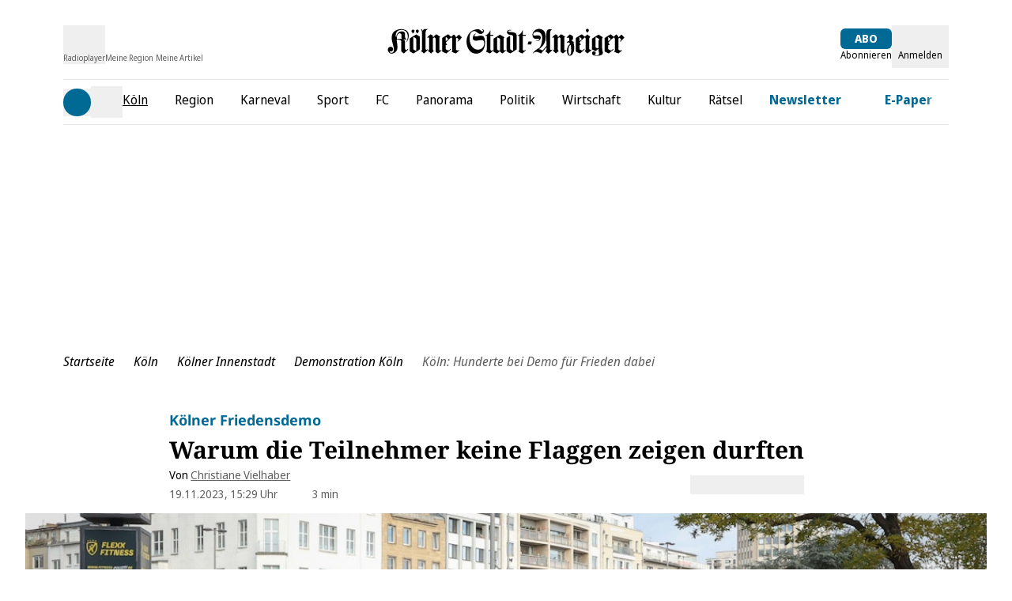

--- FILE ---
content_type: text/html;charset=utf-8
request_url: https://www.ksta.de/koeln/koelner-innenstadt/koeln-hunderte-bei-demo-fuer-frieden-dabei-686523
body_size: 88851
content:
<!DOCTYPE html><html  lang="de"><head><meta charset="utf-8">
<meta name="viewport" content="viewport-fit=cover, width=device-width, initial-scale=1, maximum-scale=5">
<title>Köln: Hunderte bei Demo für Frieden dabei | Kölner Stadt-Anzeiger</title>
<link rel="preconnect" href="//static.ksta.de/__images" crossorigin="use-credentials" data-hid="imgix">
<link rel="preconnect" href="https://static.ksta.de/__assets" data-hid="cdn">
<script id="sourcepoint-config" type="text/javascript" async data-hid="sourcepoint-config">((cookieDomain2, sourcepoint_subdomain2, sourcepointPropertyId2, mandator2, isNativeApp2, isLegal2, accountId) => {
    const cookieName = "dm_trackingId";
    const propertyHref = `https://nuxt-${mandator2}-pur.de`;
    const document = globalThis.document || (void 0).document;
    let authId = document.cookie.match(`(^|;) ?${cookieName}=([^;]*)(;|$)`)?.[2] || null;
    if (!authId) {
      const generateUUID = () => {
        let d2 = (/* @__PURE__ */ new Date()).getTime();
        let d22 = typeof performance !== "undefined" && performance.now && performance.now() * 1e3 || 0;
        return "xxxxxxxx-xxxx-4xxx-yxxx-xxxxxxxxxxxx".replace(/[xy]/g, function(c2) {
          let r2 = Math.random() * 16;
          if (d2 > 0) {
            r2 = (d2 + r2) % 16 | 0;
            d2 = Math.floor(d2 / 16);
          } else {
            r2 = (d22 + r2) % 16 | 0;
            d22 = Math.floor(d22 / 16);
          }
          return (c2 === "x" ? r2 : r2 & 3 | 8).toString(16);
        });
      };
      authId = globalThis.crypto?.randomUUID?.() || generateUUID();
    }
    const d = /* @__PURE__ */ new Date();
    d.setTime(d.getTime() + 24 * 60 * 60 * 1e3 * 12 * 30);
    document.cookie = `${cookieName}=${authId};path=/;expires=${d.toUTCString()};domain=${cookieDomain2};SameSite=None;Secure`;
    globalThis._sp_ = {
      config: {
        authId,
        accountId,
        baseEndpoint: sourcepoint_subdomain2,
        propertyId: sourcepointPropertyId2,
        propertyHref,
        joinHref: true,
        targetingParams: {
          message: isNativeApp2 && mandator2 === "express" ? "tcf" : "pur",
          legal: isLegal2 ? "yes" : "no"
          //doNotTrack: useLocalStorage('iosDoNotTrack', false).value, ONLY FOR APPLE REVIEW
        }
      }
    };
  })('ksta.de', 'https://consent2.ksta.de', 28640, 'ksta', false, false, 995);</script>
<script async data-hid="sourcepoint-init">!function () { var e = function () { var e, t = "__tcfapiLocator", a = [], n = window; for (; n;) { try { if (n.frames[t]) { e = n; break } } catch (e) { } if (n === window.top) break; n = n.parent } e || (!function e() { var a = n.document, r = !!n.frames[t]; if (!r) if (a.body) { var i = a.createElement("iframe"); i.style.cssText = "display:none", i.name = t, a.body.appendChild(i) } else setTimeout(e, 5); return !r }(), n.__tcfapi = function () { for (var e, t = arguments.length, n = new Array(t), r = 0; r < t; r++)n[r] = arguments[r]; if (!n.length) return a; if ("setGdprApplies" === n[0]) n.length > 3 && 2 === parseInt(n[1], 10) && "boolean" == typeof n[3] && (e = n[3], "function" == typeof n[2] && n[2]("set", !0)); else if ("ping" === n[0]) { var i = { gdprApplies: e, cmpLoaded: !1, cmpStatus: "stub" }; "function" == typeof n[2] && n[2](i) } else a.push(n) }, n.addEventListener("message", (function (e) { var t = "string" == typeof e.data, a = {}; try { a = t ? JSON.parse(e.data) : e.data } catch (e) { } var n = a.__tcfapiCall; n && window.__tcfapi(n.command, n.version, (function (a, r) { var i = { __tcfapiReturn: { returnValue: a, success: r, callId: n.callId } }; t && (i = JSON.stringify(i)), e.source.postMessage(i, "*") }), n.parameter) }), !1)) }; "undefined" != typeof module ? module.exports = e : e() }();</script>
<script src="https://consent2.ksta.de/wrapperMessagingWithoutDetection.js" async></script>
<style>*,:after,:before{--tw-border-spacing-x:0;--tw-border-spacing-y:0;--tw-translate-x:0;--tw-translate-y:0;--tw-rotate:0;--tw-skew-x:0;--tw-skew-y:0;--tw-scale-x:1;--tw-scale-y:1;--tw-pan-x: ;--tw-pan-y: ;--tw-pinch-zoom: ;--tw-scroll-snap-strictness:proximity;--tw-gradient-from-position: ;--tw-gradient-via-position: ;--tw-gradient-to-position: ;--tw-ordinal: ;--tw-slashed-zero: ;--tw-numeric-figure: ;--tw-numeric-spacing: ;--tw-numeric-fraction: ;--tw-ring-inset: ;--tw-ring-offset-width:0px;--tw-ring-offset-color:#fff;--tw-ring-color:rgba(59,130,246,.5);--tw-ring-offset-shadow:0 0 #0000;--tw-ring-shadow:0 0 #0000;--tw-shadow:0 0 #0000;--tw-shadow-colored:0 0 #0000;--tw-blur: ;--tw-brightness: ;--tw-contrast: ;--tw-grayscale: ;--tw-hue-rotate: ;--tw-invert: ;--tw-saturate: ;--tw-sepia: ;--tw-drop-shadow: ;--tw-backdrop-blur: ;--tw-backdrop-brightness: ;--tw-backdrop-contrast: ;--tw-backdrop-grayscale: ;--tw-backdrop-hue-rotate: ;--tw-backdrop-invert: ;--tw-backdrop-opacity: ;--tw-backdrop-saturate: ;--tw-backdrop-sepia: ;--tw-contain-size: ;--tw-contain-layout: ;--tw-contain-paint: ;--tw-contain-style: }::backdrop{--tw-border-spacing-x:0;--tw-border-spacing-y:0;--tw-translate-x:0;--tw-translate-y:0;--tw-rotate:0;--tw-skew-x:0;--tw-skew-y:0;--tw-scale-x:1;--tw-scale-y:1;--tw-pan-x: ;--tw-pan-y: ;--tw-pinch-zoom: ;--tw-scroll-snap-strictness:proximity;--tw-gradient-from-position: ;--tw-gradient-via-position: ;--tw-gradient-to-position: ;--tw-ordinal: ;--tw-slashed-zero: ;--tw-numeric-figure: ;--tw-numeric-spacing: ;--tw-numeric-fraction: ;--tw-ring-inset: ;--tw-ring-offset-width:0px;--tw-ring-offset-color:#fff;--tw-ring-color:rgba(59,130,246,.5);--tw-ring-offset-shadow:0 0 #0000;--tw-ring-shadow:0 0 #0000;--tw-shadow:0 0 #0000;--tw-shadow-colored:0 0 #0000;--tw-blur: ;--tw-brightness: ;--tw-contrast: ;--tw-grayscale: ;--tw-hue-rotate: ;--tw-invert: ;--tw-saturate: ;--tw-sepia: ;--tw-drop-shadow: ;--tw-backdrop-blur: ;--tw-backdrop-brightness: ;--tw-backdrop-contrast: ;--tw-backdrop-grayscale: ;--tw-backdrop-hue-rotate: ;--tw-backdrop-invert: ;--tw-backdrop-opacity: ;--tw-backdrop-saturate: ;--tw-backdrop-sepia: ;--tw-contain-size: ;--tw-contain-layout: ;--tw-contain-paint: ;--tw-contain-style: }*,:after,:before{border:0 solid #e5e7eb;box-sizing:border-box}:after,:before{--tw-content:""}:host,html{-webkit-text-size-adjust:100%;font-feature-settings:normal;-webkit-tap-highlight-color:transparent;font-family:Noto Sans,sans-serif;font-variation-settings:normal;line-height:1.5;-moz-tab-size:4;-o-tab-size:4;tab-size:4}body{line-height:inherit;margin:0}hr{border-top-width:1px;color:inherit;height:0}abbr:where([title]){-webkit-text-decoration:underline dotted;text-decoration:underline dotted}h1,h2,h3,h4,h5,h6{font-size:inherit;font-weight:inherit}a{color:inherit;text-decoration:inherit}b,strong{font-weight:bolder}code,kbd,pre,samp{font-feature-settings:normal;font-family:ui-monospace,SFMono-Regular,Menlo,Monaco,Consolas,Liberation Mono,Courier New,monospace;font-size:1em;font-variation-settings:normal}small{font-size:80%}sub,sup{font-size:75%;line-height:0;position:relative;vertical-align:baseline}sub{bottom:-.25em}sup{top:-.5em}table{border-collapse:collapse;border-color:inherit;text-indent:0}button,input,optgroup,select,textarea{font-feature-settings:inherit;color:inherit;font-family:inherit;font-size:100%;font-variation-settings:inherit;font-weight:inherit;letter-spacing:inherit;line-height:inherit;margin:0;padding:0}button,select{text-transform:none}button,input:where([type=button]),input:where([type=reset]),input:where([type=submit]){-webkit-appearance:button;background-color:transparent;background-image:none}:-moz-focusring{outline:auto}:-moz-ui-invalid{box-shadow:none}progress{vertical-align:baseline}::-webkit-inner-spin-button,::-webkit-outer-spin-button{height:auto}[type=search]{-webkit-appearance:textfield;outline-offset:-2px}::-webkit-search-decoration{-webkit-appearance:none}::-webkit-file-upload-button{-webkit-appearance:button;font:inherit}summary{display:list-item}blockquote,dd,dl,figure,h1,h2,h3,h4,h5,h6,hr,p,pre{margin:0}fieldset{margin:0}fieldset,legend{padding:0}menu,ol,ul{list-style:none;margin:0;padding:0}dialog{padding:0}textarea{resize:vertical}input::-moz-placeholder,textarea::-moz-placeholder{color:#9ca3af;opacity:1}input::placeholder,textarea::placeholder{color:#9ca3af;opacity:1}[role=button],button{cursor:pointer}:disabled{cursor:default}audio,canvas,embed,iframe,img,object,svg,video{display:block;vertical-align:middle}img,video{height:auto;max-width:100%}[hidden]:where(:not([hidden=until-found])){display:none}:root{--siteContentWidth: calc(1000px + 4rem) ;--headlineLineWidth:64px;--range-height:42px;--range-bar-height:4px;--range-knob-size:13px;--range-knob-handle-size:calc(var(--range-knob-size)*2);--popper-theme-background-color:#fff;--popper-theme-background-color-hover:#333;--popper-theme-text-color:#000;--popper-theme-border-width:0px;--popper-theme-border-style:solid;--popper-theme-border-radius:6px;--popper-theme-padding:10px;--popper-theme-box-shadow:0 6px 30px -6px rgba(0,0,0,.25)}.container{width:100%}@media(min-width:640px){.container{max-width:640px}}@media(min-width:768px){.container{max-width:768px}}@media(min-width:1064px){.container{max-width:1064px}}@media(min-width:1364px){.container{max-width:1364px}}@media(min-width:1664px){.container{max-width:1664px}}@media(min-width:1760px){.container{max-width:1760px}}.scrollbar-hide{-ms-overflow-style:none;scrollbar-width:none}.scrollbar-hide::-webkit-scrollbar{display:none}.\!sr-only{clip:rect(0,0,0,0)!important;border-width:0!important;height:1px!important;margin:-1px!important;overflow:hidden!important;padding:0!important;position:absolute!important;white-space:nowrap!important;width:1px!important}.sr-only{clip:rect(0,0,0,0);border-width:0;height:1px;margin:-1px;overflow:hidden;padding:0;position:absolute;white-space:nowrap;width:1px}.not-sr-only{clip:auto;height:auto;margin:0;overflow:visible;padding:0;position:static;white-space:normal;width:auto}.pointer-events-none{pointer-events:none}.pointer-events-auto{pointer-events:auto}.visible{visibility:visible}.invisible{visibility:hidden}.collapse{visibility:collapse}.static{position:static}.fixed{position:fixed}.absolute{position:absolute}.\!relative{position:relative!important}.relative{position:relative}.sticky{position:sticky}.inset-0{inset:0}.inset-x-0{left:0;right:0}.\!bottom-\[40px\]{bottom:40px!important}.\!top-\[103px\]{top:103px!important}.\!top-\[54px\]{top:54px!important}.-left-28{left:-7rem}.-left-4{left:-1rem}.-left-\[0\.45rem\]{left:-.45rem}.-left-\[20px\]{left:-20px}.-top-1{top:-.25rem}.-top-2{top:-.5rem}.-top-5{top:-1.25rem}.-top-6{top:-1.5rem}.bottom-0{bottom:0}.bottom-6{bottom:1.5rem}.bottom-\[-2px\]{bottom:-2px}.bottom-\[-3px\]{bottom:-3px}.bottom-\[var\(--bottom-spacing\)\]{bottom:var(--bottom-spacing)}.bottom-full{bottom:100%}.left-0{left:0}.left-1\/2{left:50%}.left-2{left:.5rem}.left-4{left:1rem}.left-\[-0\.05rem\]{left:-.05rem}.left-\[-12px\]{left:-12px}.left-\[12px\]{left:12px}.left-\[1rem\]{left:1rem}.left-\[24px\]{left:24px}.left-\[8px\]{left:8px}.right-0{right:0}.right-1{right:.25rem}.right-2{right:.5rem}.right-3{right:.75rem}.right-4{right:1rem}.right-\[10px\]{right:10px}.right-\[13px\]{right:13px}.right-\[20px\]{right:20px}.right-\[24px\]{right:24px}.right-\[8px\]{right:8px}.top-0{top:0}.top-1{top:.25rem}.top-1\/2{top:50%}.top-2{top:.5rem}.top-3{top:.75rem}.top-36{top:9rem}.top-4{top:1rem}.top-\[-1rem\]{top:-1rem}.top-\[-30px\]{top:-30px}.top-\[100px\]{top:100px}.top-\[109px\]{top:109px}.top-\[18px\]{top:18px}.top-\[25\%\]{top:25%}.top-\[5px\]{top:5px}.top-\[60px\]{top:60px}.top-\[95px\]{top:95px}.top-\[96px\]{top:96px}.top-full{top:100%}.-z-10{z-index:-10}.z-0{z-index:0}.z-10{z-index:10}.z-20{z-index:20}.z-30{z-index:30}.z-40{z-index:40}.z-50{z-index:50}.z-\[100\]{z-index:100}.z-\[1\]{z-index:1}.z-\[35\]{z-index:35}.z-\[39\]{z-index:39}.z-\[40\]{z-index:40}.z-\[80\]{z-index:80}.col-span-1{grid-column:span 1/span 1}.col-span-2{grid-column:span 2/span 2}.col-span-3{grid-column:span 3/span 3}.\!m-0{margin:0!important}.m-\[2px\]{margin:2px}.m-\[9px\]{margin:9px}.m-auto{margin:auto}.-mx-4{margin-left:-1rem;margin-right:-1rem}.mx-0{margin-left:0;margin-right:0}.mx-1{margin-left:.25rem;margin-right:.25rem}.mx-2{margin-left:.5rem;margin-right:.5rem}.mx-4{margin-left:1rem;margin-right:1rem}.mx-5{margin-left:1.25rem;margin-right:1.25rem}.mx-8{margin-left:2rem;margin-right:2rem}.mx-\[20px\]{margin-left:20px;margin-right:20px}.mx-auto{margin-left:auto;margin-right:auto}.my-1{margin-bottom:.25rem;margin-top:.25rem}.my-10{margin-bottom:2.5rem;margin-top:2.5rem}.my-12{margin-bottom:3rem;margin-top:3rem}.my-16{margin-bottom:4rem;margin-top:4rem}.my-2{margin-bottom:.5rem;margin-top:.5rem}.my-20{margin-bottom:5rem;margin-top:5rem}.my-3{margin-bottom:.75rem;margin-top:.75rem}.my-4{margin-bottom:1rem;margin-top:1rem}.my-5{margin-bottom:1.25rem;margin-top:1.25rem}.my-6{margin-bottom:1.5rem;margin-top:1.5rem}.my-8{margin-bottom:2rem;margin-top:2rem}.my-\[10px\]{margin-bottom:10px;margin-top:10px}.my-\[12px\]{margin-bottom:12px;margin-top:12px}.my-\[7px\]{margin-bottom:7px;margin-top:7px}.\!-mt-1{margin-top:-.25rem!important}.\!ml-0{margin-left:0!important}.\!mr-16{margin-right:4rem!important}.\!mt-0{margin-top:0!important}.-mb-1{margin-bottom:-.25rem}.-mb-10{margin-bottom:-2.5rem}.-mb-8{margin-bottom:-2rem}.-mb-\[0\.9rem\]{margin-bottom:-.9rem}.-ml-4{margin-left:-1rem}.-ml-8{margin-left:-2rem}.-mt-1{margin-top:-.25rem}.-mt-24{margin-top:-6rem}.-mt-4{margin-top:-1rem}.-mt-\[20\%\]{margin-top:-20%}.-mt-\[2px\]{margin-top:-2px}.mb-0{margin-bottom:0}.mb-1{margin-bottom:.25rem}.mb-12{margin-bottom:3rem}.mb-16{margin-bottom:4rem}.mb-2{margin-bottom:.5rem}.mb-20{margin-bottom:5rem}.mb-3{margin-bottom:.75rem}.mb-4{margin-bottom:1rem}.mb-5{margin-bottom:1.25rem}.mb-6{margin-bottom:1.5rem}.mb-7{margin-bottom:1.75rem}.mb-8{margin-bottom:2rem}.mb-\[10px\]{margin-bottom:10px}.mb-\[16px\]{margin-bottom:16px}.mb-\[30px\]{margin-bottom:30px}.ml-0{margin-left:0}.ml-1{margin-left:.25rem}.ml-2{margin-left:.5rem}.ml-3{margin-left:.75rem}.ml-4{margin-left:1rem}.ml-5{margin-left:1.25rem}.ml-8{margin-left:2rem}.ml-9{margin-left:2.25rem}.ml-\[35px\]{margin-left:35px}.ml-auto{margin-left:auto}.mr-0{margin-right:0}.mr-1{margin-right:.25rem}.mr-2{margin-right:.5rem}.mr-3{margin-right:.75rem}.mr-4{margin-right:1rem}.mr-5{margin-right:1.25rem}.mr-8{margin-right:2rem}.mr-auto{margin-right:auto}.mt-0{margin-top:0}.mt-1{margin-top:.25rem}.mt-10{margin-top:2.5rem}.mt-16{margin-top:4rem}.mt-2{margin-top:.5rem}.mt-3{margin-top:.75rem}.mt-4{margin-top:1rem}.mt-5{margin-top:1.25rem}.mt-6{margin-top:1.5rem}.mt-8{margin-top:2rem}.mt-\[-1px\]{margin-top:-1px}.mt-\[18px\]{margin-top:18px}.mt-\[2px\]{margin-top:2px}.mt-\[3px\]{margin-top:3px}.mt-\[8px\]{margin-top:8px}.mt-auto{margin-top:auto}.box-border{box-sizing:border-box}.block{display:block}.inline-block{display:inline-block}.inline{display:inline}.\!flex{display:flex!important}.flex{display:flex}.inline-flex{display:inline-flex}.table{display:table}.grid{display:grid}.\!hidden{display:none!important}.hidden{display:none}.aspect-\[8\/18\]{aspect-ratio:8/18}.aspect-auto{aspect-ratio:auto}.aspect-square{aspect-ratio:1/1}.aspect-video{aspect-ratio:16/9}.size-full{height:100%;width:100%}.\!h-\[24px\]{height:24px!important}.\!h-\[34px\]{height:34px!important}.\!h-\[54px\]{height:54px!important}.h-0{height:0}.h-10{height:2.5rem}.h-12{height:3rem}.h-16{height:4rem}.h-2\.5{height:.625rem}.h-20{height:5rem}.h-24{height:6rem}.h-28{height:7rem}.h-3{height:.75rem}.h-4{height:1rem}.h-48{height:12rem}.h-5{height:1.25rem}.h-6{height:1.5rem}.h-8{height:2rem}.h-\[1\.6rem\]{height:1.6rem}.h-\[100px\]{height:100px}.h-\[122px\]{height:122px}.h-\[13px\]{height:13px}.h-\[15px\]{height:15px}.h-\[1px\]{height:1px}.h-\[20px\]{height:20px}.h-\[22px\]{height:22px}.h-\[24px\]{height:24px}.h-\[26px\]{height:26px}.h-\[271px\]{height:271px}.h-\[27px\]{height:27px}.h-\[2px\]{height:2px}.h-\[300px\]{height:300px}.h-\[30px\]{height:30px}.h-\[35px\]{height:35px}.h-\[3px\]{height:3px}.h-\[40px\]{height:40px}.h-\[41px\]{height:41px}.h-\[46px\]{height:46px}.h-\[54px\]{height:54px}.h-\[5px\]{height:5px}.h-\[60px\]{height:60px}.h-\[64px\]{height:64px}.h-\[70px\]{height:70px}.h-\[80vh\]{height:80vh}.h-\[8px\]{height:8px}.h-\[95px\]{height:95px}.h-\[var\(--range-height\)\]{height:var(--range-height)}.h-\[var\(--switch-size\)\]{height:var(--switch-size)}.h-auto{height:auto}.h-full{height:100%}.h-px{height:1px}.max-h-12{max-height:3rem}.max-h-\[1050px\]{max-height:1050px}.max-h-\[16rem\]{max-height:16rem}.max-h-\[18px\]{max-height:18px}.max-h-\[18rem\]{max-height:18rem}.max-h-\[220px\]{max-height:220px}.max-h-\[24px\]{max-height:24px}.max-h-\[27px\]{max-height:27px}.max-h-\[30rem\]{max-height:30rem}.max-h-\[506px\]{max-height:506px}.max-h-\[52px\]{max-height:52px}.max-h-\[540px\]{max-height:540px}.max-h-\[70vh\]{max-height:70vh}.max-h-\[78px\]{max-height:78px}.max-h-\[95vh\]{max-height:95vh}.max-h-full{max-height:100%}.min-h-36{min-height:9rem}.min-h-\[122px\]{min-height:122px}.min-h-\[15rem\]{min-height:15rem}.min-h-\[271px\]{min-height:271px}.min-h-\[400px\]{min-height:400px}.min-h-\[600px\]{min-height:600px}.min-h-\[70px\]{min-height:70px}.min-h-\[70vh\]{min-height:70vh}.min-h-\[var\(--min-height\)\]{min-height:var(--min-height)}.min-h-screen{min-height:100vh}.\!w-\[24px\]{width:24px!important}.\!w-\[34px\]{width:34px!important}.\!w-auto{width:auto!important}.\!w-screen{width:100vw!important}.w-0{width:0}.w-1\/2{width:50%}.w-1\/4{width:25%}.w-10{width:2.5rem}.w-12{width:3rem}.w-16{width:4rem}.w-2\.5{width:.625rem}.w-2\/3{width:66.666667%}.w-20{width:5rem}.w-24{width:6rem}.w-28{width:7rem}.w-3{width:.75rem}.w-3\/4{width:75%}.w-32{width:8rem}.w-4{width:1rem}.w-40{width:10rem}.w-48{width:12rem}.w-5{width:1.25rem}.w-5\/6{width:83.333333%}.w-6{width:1.5rem}.w-64{width:16rem}.w-8{width:2rem}.w-\[1\.3em\]{width:1.3em}.w-\[100px\]{width:100px}.w-\[110px\]{width:110px}.w-\[120px\]{width:120px}.w-\[122px\]{width:122px}.w-\[132px\]{width:132px}.w-\[140px\]{width:140px}.w-\[150px\]{width:150px}.w-\[180px\]{width:180px}.w-\[18px\]{width:18px}.w-\[210px\]{width:210px}.w-\[22px\]{width:22px}.w-\[24px\]{width:24px}.w-\[26px\]{width:26px}.w-\[27px\]{width:27px}.w-\[300px\]{width:300px}.w-\[30px\]{width:30px}.w-\[320px\]{width:320px}.w-\[35px\]{width:35px}.w-\[39px\]{width:39px}.w-\[40px\]{width:40px}.w-\[41px\]{width:41px}.w-\[45px\]{width:45px}.w-\[46px\]{width:46px}.w-\[50px\]{width:50px}.w-\[60px\]{width:60px}.w-\[65\%\]{width:65%}.w-\[65px\]{width:65px}.w-\[70px\]{width:70px}.w-\[8px\]{width:8px}.w-\[90\%\]{width:90%}.w-\[90vw\]{width:90vw}.w-\[calc\(100\%-50px\)\]{width:calc(100% - 50px)}.w-\[calc\(19_\/_24_\*_100\%\)\]{width:79.16667%}.w-auto{width:auto}.w-full{width:100%}.w-screen{width:100vw}.min-w-\[140px\]{min-width:140px}.min-w-\[27px\]{min-width:27px}.min-w-\[45px\]{min-width:45px}.min-w-\[50px\]{min-width:50px}.max-w-2xl{max-width:42rem}.max-w-56{max-width:14rem}.max-w-72{max-width:18rem}.max-w-\[1000px\]{max-width:1000px}.max-w-\[130px\]{max-width:130px}.max-w-\[18px\]{max-width:18px}.max-w-\[2000px\]{max-width:2000px}.max-w-\[200px\]{max-width:200px}.max-w-\[24px\]{max-width:24px}.max-w-\[280px\]{max-width:280px}.max-w-\[300px\]{max-width:300px}.max-w-\[320px\]{max-width:320px}.max-w-\[400px\]{max-width:400px}.max-w-\[450px\]{max-width:450px}.max-w-\[500px\]{max-width:500px}.max-w-\[52px\]{max-width:52px}.max-w-\[540px\]{max-width:540px}.max-w-\[60px\]{max-width:60px}.max-w-\[700px\]{max-width:700px}.max-w-\[unset\]{max-width:unset}.max-w-sm{max-width:24rem}.flex-1{flex:1 1 0%}.flex-shrink{flex-shrink:1}.flex-shrink-0,.shrink-0{flex-shrink:0}.flex-grow,.grow{flex-grow:1}.basis-\[42px\]{flex-basis:42px}.basis-\[var\(--switch-container-width\)\]{flex-basis:var(--switch-container-width)}.basis-full{flex-basis:100%}.border-collapse{border-collapse:collapse}.border-separate{border-collapse:separate}.origin-left{transform-origin:left}.-translate-x-1\/2{--tw-translate-x:-50%}.-translate-x-1\/2,.-translate-x-full{transform:translate(var(--tw-translate-x),var(--tw-translate-y)) rotate(var(--tw-rotate)) skew(var(--tw-skew-x)) skewY(var(--tw-skew-y)) scaleX(var(--tw-scale-x)) scaleY(var(--tw-scale-y))}.-translate-x-full{--tw-translate-x:-100%}.translate-x-0{--tw-translate-x:0px}.-rotate-90,.translate-x-0{transform:translate(var(--tw-translate-x),var(--tw-translate-y)) rotate(var(--tw-rotate)) skew(var(--tw-skew-x)) skewY(var(--tw-skew-y)) scaleX(var(--tw-scale-x)) scaleY(var(--tw-scale-y))}.-rotate-90{--tw-rotate:-90deg}.rotate-180{--tw-rotate:180deg}.rotate-180,.rotate-90{transform:translate(var(--tw-translate-x),var(--tw-translate-y)) rotate(var(--tw-rotate)) skew(var(--tw-skew-x)) skewY(var(--tw-skew-y)) scaleX(var(--tw-scale-x)) scaleY(var(--tw-scale-y))}.rotate-90{--tw-rotate:90deg}.-skew-y-\[4deg\]{--tw-skew-y:-4deg}.-skew-y-\[4deg\],.scale-100{transform:translate(var(--tw-translate-x),var(--tw-translate-y)) rotate(var(--tw-rotate)) skew(var(--tw-skew-x)) skewY(var(--tw-skew-y)) scaleX(var(--tw-scale-x)) scaleY(var(--tw-scale-y))}.scale-100{--tw-scale-x:1;--tw-scale-y:1}.scale-75{--tw-scale-x:.75;--tw-scale-y:.75}.scale-75,.scale-\[1\.03\]{transform:translate(var(--tw-translate-x),var(--tw-translate-y)) rotate(var(--tw-rotate)) skew(var(--tw-skew-x)) skewY(var(--tw-skew-y)) scaleX(var(--tw-scale-x)) scaleY(var(--tw-scale-y))}.scale-\[1\.03\]{--tw-scale-x:1.03;--tw-scale-y:1.03}.transform{transform:translate(var(--tw-translate-x),var(--tw-translate-y)) rotate(var(--tw-rotate)) skew(var(--tw-skew-x)) skewY(var(--tw-skew-y)) scaleX(var(--tw-scale-x)) scaleY(var(--tw-scale-y))}.cursor-move{cursor:move}.cursor-pointer{cursor:pointer}.list-outside{list-style-position:outside}.list-disc{list-style-type:disc}.appearance-none{-webkit-appearance:none;-moz-appearance:none;appearance:none}.auto-rows-min{grid-auto-rows:min-content}.grid-cols-1{grid-template-columns:repeat(1,minmax(0,1fr))}.grid-cols-2{grid-template-columns:repeat(2,minmax(0,1fr))}.grid-cols-3{grid-template-columns:repeat(3,minmax(0,1fr))}.grid-cols-4{grid-template-columns:repeat(4,minmax(0,1fr))}.grid-cols-5{grid-template-columns:repeat(5,minmax(0,1fr))}.flex-row{flex-direction:row}.flex-row-reverse{flex-direction:row-reverse}.flex-col{flex-direction:column}.flex-col-reverse{flex-direction:column-reverse}.flex-wrap{flex-wrap:wrap}.flex-nowrap{flex-wrap:nowrap}.place-content-center{place-content:center}.place-items-center{place-items:center}.content-center{align-content:center}.\!items-start{align-items:flex-start!important}.items-start{align-items:flex-start}.items-end{align-items:flex-end}.items-center{align-items:center}.items-stretch{align-items:stretch}.justify-normal{justify-content:normal}.justify-start{justify-content:flex-start}.justify-end{justify-content:flex-end}.justify-center{justify-content:center}.justify-between{justify-content:space-between}.justify-items-center{justify-items:center}.justify-items-stretch{justify-items:stretch}.gap-1{gap:.25rem}.gap-10{gap:2.5rem}.gap-16{gap:4rem}.gap-2{gap:.5rem}.gap-2\.5{gap:.625rem}.gap-3{gap:.75rem}.gap-4{gap:1rem}.gap-5{gap:1.25rem}.gap-6{gap:1.5rem}.gap-8,.gap-\[2rem\]{gap:2rem}.gap-x-1{-moz-column-gap:.25rem;column-gap:.25rem}.gap-x-2{-moz-column-gap:.5rem;column-gap:.5rem}.gap-x-3{-moz-column-gap:.75rem;column-gap:.75rem}.gap-x-4{-moz-column-gap:1rem;column-gap:1rem}.gap-x-8{-moz-column-gap:2rem;column-gap:2rem}.gap-y-1{row-gap:.25rem}.gap-y-12{row-gap:3rem}.gap-y-2{row-gap:.5rem}.gap-y-4{row-gap:1rem}.space-y-1>:not([hidden])~:not([hidden]){--tw-space-y-reverse:0;margin-bottom:calc(.25rem*var(--tw-space-y-reverse));margin-top:calc(.25rem*(1 - var(--tw-space-y-reverse)))}.place-self-center{place-self:center}.self-start{align-self:flex-start}.self-end{align-self:flex-end}.self-stretch{align-self:stretch}.justify-self-end{justify-self:end}.overflow-auto{overflow:auto}.overflow-hidden{overflow:hidden}.overflow-x-auto{overflow-x:auto}.overflow-y-auto{overflow-y:auto}.overflow-x-hidden{overflow-x:hidden}.overscroll-contain{overscroll-behavior:contain}.truncate{overflow:hidden;white-space:nowrap}.text-ellipsis,.truncate{text-overflow:ellipsis}.hyphens-auto{-webkit-hyphens:auto;hyphens:auto}.whitespace-nowrap{white-space:nowrap}.break-words{overflow-wrap:break-word}.\!rounded-none{border-radius:0!important}.rounded{border-radius:.25rem}.rounded-2xl{border-radius:1rem}.rounded-\[32px\]{border-radius:32px}.rounded-\[4px\]{border-radius:4px}.rounded-\[button-roundness\]{border-radius:button-roundness}.rounded-full{border-radius:9999px}.rounded-lg{border-radius:.5rem}.rounded-md{border-radius:.375rem}.rounded-none{border-radius:0}.rounded-sm{border-radius:.125rem}.rounded-xl{border-radius:.75rem}.rounded-b{border-bottom-right-radius:.25rem}.rounded-b,.rounded-l{border-bottom-left-radius:.25rem}.rounded-l{border-top-left-radius:.25rem}.rounded-r{border-bottom-right-radius:.25rem}.rounded-r,.rounded-t{border-top-right-radius:.25rem}.rounded-t{border-top-left-radius:.25rem}.rounded-t-md{border-top-left-radius:.375rem;border-top-right-radius:.375rem}.rounded-bl-none{border-bottom-left-radius:0}.rounded-br-\[50px\]{border-bottom-right-radius:50px}.rounded-tl-none{border-top-left-radius:0}.rounded-tr-none{border-top-right-radius:0}.\!border-0{border-width:0!important}.border{border-width:1px}.border-2{border-width:2px}.border-4{border-width:4px}.border-y{border-top-width:1px}.border-b,.border-y{border-bottom-width:1px}.border-b-0{border-bottom-width:0}.border-b-2{border-bottom-width:2px}.border-l{border-left-width:1px}.border-l-2{border-left-width:2px}.border-l-4{border-left-width:4px}.border-r-2{border-right-width:2px}.border-t{border-top-width:1px}.border-t-\[6px\]{border-top-width:6px}.border-solid{border-style:solid}.\!border-none{border-style:none!important}.border-none{border-style:none}.\!border-\[\#919191\]{--tw-border-opacity:1!important;border-color:rgb(145 145 145/var(--tw-border-opacity,1))!important}.\!border-red{border-color:rgb(238 0 0/var(--tw-border-opacity,1))!important}.\!border-red,.\!border-white{--tw-border-opacity:1!important}.\!border-white{border-color:rgb(255 255 255/var(--tw-border-opacity,1))!important}.border-\[\#494949\]{--tw-border-opacity:1;border-color:rgb(73 73 73/var(--tw-border-opacity,1))}.border-\[\#e6e6e6\]{--tw-border-opacity:1;border-color:rgb(230 230 230/var(--tw-border-opacity,1))}.border-accent-cta{border-color:var(--accent-cta-color)}.border-black{--tw-border-opacity:1;border-color:rgb(0 0 0/var(--tw-border-opacity,1))}.border-button-iconbg{--tw-border-opacity:1;border-color:rgb(245 245 245/var(--tw-border-opacity,1))}.border-current{border-color:currentColor}.border-darkblue{--tw-border-opacity:1;border-color:rgb(2 76 99/var(--tw-border-opacity,1))}.border-error-text{--tw-border-opacity:1;border-color:rgb(193 53 21/var(--tw-border-opacity,1))}.border-grey{--tw-border-opacity:1;border-color:rgb(230 230 230/var(--tw-border-opacity,1))}.border-lightblue{--tw-border-opacity:1;border-color:rgb(0 183 255/var(--tw-border-opacity,1))}.border-lightgrey{--tw-border-opacity:1;border-color:rgb(178 178 178/var(--tw-border-opacity,1))}.border-mediumblue{--tw-border-opacity:1;border-color:rgb(204 225 234/var(--tw-border-opacity,1))}.border-neutral-4{--tw-border-opacity:1;border-color:rgb(211 211 211/var(--tw-border-opacity,1))}.border-neutral-7{--tw-border-opacity:1;border-color:rgb(113 113 113/var(--tw-border-opacity,1))}.border-primary{border-color:var(--primary-color)}.border-secondary{--tw-border-opacity:1;border-color:rgb(199 212 218/var(--tw-border-opacity,1))}.border-sport-lightgrey{--tw-border-opacity:1;border-color:rgb(241 241 241/var(--tw-border-opacity,1))}.border-success-text{--tw-border-opacity:1;border-color:rgb(0 138 5/var(--tw-border-opacity,1))}.border-transparent{border-color:transparent}.border-white{--tw-border-opacity:1;border-color:rgb(255 255 255/var(--tw-border-opacity,1))}.border-whitesmoke{--tw-border-opacity:1;border-color:rgb(245 245 245/var(--tw-border-opacity,1))}.border-whitesmoke\/\[\.83\]{border-color:#f5f5f5d4}.border-l-black{--tw-border-opacity:1;border-left-color:rgb(0 0 0/var(--tw-border-opacity,1))}.border-r-\[100\%\]{border-right-color:100%}.border-r-black{--tw-border-opacity:1;border-right-color:rgb(0 0 0/var(--tw-border-opacity,1))}.border-t-black{--tw-border-opacity:1;border-top-color:rgb(0 0 0/var(--tw-border-opacity,1))}.border-t-whitesmoke{--tw-border-opacity:1;border-top-color:rgb(245 245 245/var(--tw-border-opacity,1))}.\!bg-\[\#919191\]{--tw-bg-opacity:1!important;background-color:rgb(145 145 145/var(--tw-bg-opacity,1))!important}.bg-\[\#006567\]{--tw-bg-opacity:1;background-color:rgb(0 101 103/var(--tw-bg-opacity,1))}.bg-\[\#0077b5\]{--tw-bg-opacity:1;background-color:rgb(0 119 181/var(--tw-bg-opacity,1))}.bg-\[\#0dc143\]{--tw-bg-opacity:1;background-color:rgb(13 193 67/var(--tw-bg-opacity,1))}.bg-\[\#419fd9\]{--tw-bg-opacity:1;background-color:rgb(65 159 217/var(--tw-bg-opacity,1))}.bg-\[\#4267b2\]{--tw-bg-opacity:1;background-color:rgb(66 103 178/var(--tw-bg-opacity,1))}.bg-\[\#F1F1F1\]{--tw-bg-opacity:1;background-color:rgb(241 241 241/var(--tw-bg-opacity,1))}.bg-\[\#ff4500\]{--tw-bg-opacity:1;background-color:rgb(255 69 0/var(--tw-bg-opacity,1))}.bg-accent-cta{background-color:var(--accent-cta-color)}.bg-black{--tw-bg-opacity:1;background-color:rgb(0 0 0/var(--tw-bg-opacity,1))}.bg-breakingnews{--tw-bg-opacity:1;background-color:rgb(143 16 64/var(--tw-bg-opacity,1))}.bg-button-iconbg{--tw-bg-opacity:1;background-color:rgb(245 245 245/var(--tw-bg-opacity,1))}.bg-darkblue{--tw-bg-opacity:1;background-color:rgb(2 76 99/var(--tw-bg-opacity,1))}.bg-darkgrey{--tw-bg-opacity:1;background-color:rgb(96 96 96/var(--tw-bg-opacity,1))}.bg-darkred{--tw-bg-opacity:1;background-color:rgb(143 16 64/var(--tw-bg-opacity,1))}.bg-flint{--tw-bg-opacity:1;background-color:rgb(51 51 51/var(--tw-bg-opacity,1))}.bg-flint\/95{background-color:#333333f2}.bg-green{--tw-bg-opacity:1;background-color:rgb(67 160 71/var(--tw-bg-opacity,1))}.bg-grey{--tw-bg-opacity:1;background-color:rgb(230 230 230/var(--tw-bg-opacity,1))}.bg-lightblue{--tw-bg-opacity:1;background-color:rgb(0 183 255/var(--tw-bg-opacity,1))}.bg-lightgrey{--tw-bg-opacity:1;background-color:rgb(178 178 178/var(--tw-bg-opacity,1))}.bg-mediumblue{--tw-bg-opacity:1;background-color:rgb(204 225 234/var(--tw-bg-opacity,1))}.bg-neutral-1{--tw-bg-opacity:1;background-color:rgb(247 247 247/var(--tw-bg-opacity,1))}.bg-neutral-2{--tw-bg-opacity:1;background-color:rgb(235 235 235/var(--tw-bg-opacity,1))}.bg-neutral-4{--tw-bg-opacity:1;background-color:rgb(211 211 211/var(--tw-bg-opacity,1))}.bg-plus{--tw-bg-opacity:1;background-color:rgb(1 105 148/var(--tw-bg-opacity,1))}.bg-plus\/30{background-color:#0169944d}.bg-primary{background-color:var(--primary-color)}.bg-secondary{--tw-bg-opacity:1;background-color:rgb(199 212 218/var(--tw-bg-opacity,1))}.bg-secondary\/90{background-color:#c7d4dae6}.bg-sport-grey{--tw-bg-opacity:1;background-color:rgb(217 217 217/var(--tw-bg-opacity,1))}.bg-sport-lightgrey{--tw-bg-opacity:1;background-color:rgb(241 241 241/var(--tw-bg-opacity,1))}.bg-transparent{background-color:transparent}.bg-white{--tw-bg-opacity:1;background-color:rgb(255 255 255/var(--tw-bg-opacity,1))}.bg-white\/50{background-color:#ffffff80}.bg-whitesmoke{--tw-bg-opacity:1;background-color:rgb(245 245 245/var(--tw-bg-opacity,1))}.bg-yellow{--tw-bg-opacity:1;background-color:rgb(255 215 0/var(--tw-bg-opacity,1))}.bg-opacity-30{--tw-bg-opacity:.3}.bg-opacity-80{--tw-bg-opacity:.8}.bg-gradient-to-b{background-image:linear-gradient(to bottom,var(--tw-gradient-stops))}.bg-gradient-to-l{background-image:linear-gradient(to left,var(--tw-gradient-stops))}.bg-gradient-to-t{background-image:linear-gradient(to top,var(--tw-gradient-stops))}.\!from-darkblue{--tw-gradient-from:#024c63 var(--tw-gradient-from-position)!important;--tw-gradient-to:rgba(2,76,99,0) var(--tw-gradient-to-position)!important;--tw-gradient-stops:var(--tw-gradient-from),var(--tw-gradient-to)!important}.\!from-grey{--tw-gradient-from:#e6e6e6 var(--tw-gradient-from-position)!important;--tw-gradient-to:hsla(0,0%,90%,0) var(--tw-gradient-to-position)!important;--tw-gradient-stops:var(--tw-gradient-from),var(--tw-gradient-to)!important}.\!from-whitesmoke{--tw-gradient-from:#f5f5f5 var(--tw-gradient-from-position)!important;--tw-gradient-to:hsla(0,0%,96%,0) var(--tw-gradient-to-position)!important;--tw-gradient-stops:var(--tw-gradient-from),var(--tw-gradient-to)!important}.from-black\/0{--tw-gradient-from:transparent var(--tw-gradient-from-position);--tw-gradient-to:transparent var(--tw-gradient-to-position);--tw-gradient-stops:var(--tw-gradient-from),var(--tw-gradient-to)}.from-white{--tw-gradient-from:#fff var(--tw-gradient-from-position);--tw-gradient-to:hsla(0,0%,100%,0) var(--tw-gradient-to-position);--tw-gradient-stops:var(--tw-gradient-from),var(--tw-gradient-to)}.from-whitesmoke{--tw-gradient-from:#f5f5f5 var(--tw-gradient-from-position);--tw-gradient-to:hsla(0,0%,96%,0) var(--tw-gradient-to-position);--tw-gradient-stops:var(--tw-gradient-from),var(--tw-gradient-to)}.\!via-darkblue{--tw-gradient-to:rgba(2,76,99,0) var(--tw-gradient-to-position)!important;--tw-gradient-stops:var(--tw-gradient-from),#024c63 var(--tw-gradient-via-position),var(--tw-gradient-to)!important}.\!via-grey{--tw-gradient-to:hsla(0,0%,90%,0) var(--tw-gradient-to-position)!important;--tw-gradient-stops:var(--tw-gradient-from),#e6e6e6 var(--tw-gradient-via-position),var(--tw-gradient-to)!important}.\!via-whitesmoke{--tw-gradient-to:hsla(0,0%,96%,0) var(--tw-gradient-to-position)!important;--tw-gradient-stops:var(--tw-gradient-from),#f5f5f5 var(--tw-gradient-via-position),var(--tw-gradient-to)!important}.via-white{--tw-gradient-to:hsla(0,0%,100%,0) var(--tw-gradient-to-position);--tw-gradient-stops:var(--tw-gradient-from),#fff var(--tw-gradient-via-position),var(--tw-gradient-to)}.via-whitesmoke{--tw-gradient-to:hsla(0,0%,96%,0) var(--tw-gradient-to-position);--tw-gradient-stops:var(--tw-gradient-from),#f5f5f5 var(--tw-gradient-via-position),var(--tw-gradient-to)}.via-15\%{--tw-gradient-via-position:15%}.via-50\%{--tw-gradient-via-position:50%}.to-transparent{--tw-gradient-to:transparent var(--tw-gradient-to-position)}.fill-current{fill:currentColor}.fill-gray-500{fill:#6b7280}.fill-lightblue{fill:#00b7ff}.fill-none{fill:none}.fill-plus{fill:#016994}.fill-primary{fill:var(--primary-color)}.fill-white{fill:#fff}.stroke-primary{stroke:var(--primary-color)}.stroke-\[2px\]{stroke-width:2px}.object-contain{-o-object-fit:contain;object-fit:contain}.object-cover{-o-object-fit:cover;object-fit:cover}.object-center{-o-object-position:center;object-position:center}.\!p-3{padding:.75rem!important}.\!p-5{padding:1.25rem!important}.p-1{padding:.25rem}.p-10{padding:2.5rem}.p-16{padding:4rem}.p-2{padding:.5rem}.p-3{padding:.75rem}.p-4{padding:1rem}.p-5{padding:1.25rem}.p-6{padding:1.5rem}.p-7{padding:1.75rem}.p-8{padding:2rem}.p-\[16px_18px_16px_20px\]{padding:16px 18px 16px 20px}.\!px-0{padding-left:0!important;padding-right:0!important}.\!px-4{padding-left:1rem!important;padding-right:1rem!important}.\!py-1{padding-bottom:.25rem!important;padding-top:.25rem!important}.px-0{padding-left:0;padding-right:0}.px-1{padding-left:.25rem;padding-right:.25rem}.px-1\.5{padding-left:.375rem;padding-right:.375rem}.px-10{padding-left:2.5rem;padding-right:2.5rem}.px-2{padding-left:.5rem;padding-right:.5rem}.px-3{padding-left:.75rem;padding-right:.75rem}.px-4{padding-left:1rem;padding-right:1rem}.px-5{padding-left:1.25rem;padding-right:1.25rem}.px-6{padding-left:1.5rem;padding-right:1.5rem}.px-7{padding-left:1.75rem;padding-right:1.75rem}.px-8{padding-left:2rem;padding-right:2rem}.px-\[16px\]{padding-left:16px;padding-right:16px}.px-\[39px\]{padding-left:39px;padding-right:39px}.py-0{padding-bottom:0;padding-top:0}.py-0\.5{padding-bottom:.125rem;padding-top:.125rem}.py-1{padding-bottom:.25rem;padding-top:.25rem}.py-1\.5{padding-bottom:.375rem;padding-top:.375rem}.py-10{padding-bottom:2.5rem;padding-top:2.5rem}.py-2{padding-bottom:.5rem;padding-top:.5rem}.py-2\.5{padding-bottom:.625rem;padding-top:.625rem}.py-3{padding-bottom:.75rem;padding-top:.75rem}.py-4{padding-bottom:1rem;padding-top:1rem}.py-5{padding-bottom:1.25rem;padding-top:1.25rem}.py-6{padding-bottom:1.5rem;padding-top:1.5rem}.py-8{padding-bottom:2rem;padding-top:2rem}.\!pl-2{padding-left:.5rem!important}.\!pt-0{padding-top:0!important}.\!pt-8{padding-top:2rem!important}.pb-0{padding-bottom:0}.pb-1{padding-bottom:.25rem}.pb-2{padding-bottom:.5rem}.pb-20{padding-bottom:5rem}.pb-3{padding-bottom:.75rem}.pb-4{padding-bottom:1rem}.pb-5{padding-bottom:1.25rem}.pb-6{padding-bottom:1.5rem}.pb-8{padding-bottom:2rem}.pb-\[30px\]{padding-bottom:30px}.pl-0{padding-left:0}.pl-2{padding-left:.5rem}.pl-3{padding-left:.75rem}.pl-4{padding-left:1rem}.pl-5{padding-left:1.25rem}.pl-6{padding-left:1.5rem}.pl-8{padding-left:2rem}.pl-\[2px\]{padding-left:2px}.pr-1{padding-right:.25rem}.pr-10{padding-right:2.5rem}.pr-2{padding-right:.5rem}.pr-20{padding-right:5rem}.pr-3{padding-right:.75rem}.pr-4{padding-right:1rem}.pt-0{padding-top:0}.pt-2{padding-top:.5rem}.pt-3{padding-top:.75rem}.pt-3\.5{padding-top:.875rem}.pt-4{padding-top:1rem}.pt-5{padding-top:1.25rem}.pt-6{padding-top:1.5rem}.pt-8{padding-top:2rem}.pt-\[2px\]{padding-top:2px}.pt-\[50px\]{padding-top:50px}.\!text-left{text-align:left!important}.text-left{text-align:left}.text-center{text-align:center}.\!text-right{text-align:right!important}.text-right{text-align:right}.text-start{text-align:start}.align-middle{vertical-align:middle}.font-\[button-thickness\]{font-family:button-thickness}.font-sans{font-family:Noto Sans,sans-serif}.font-serif{font-family:Noto Serif,serif}.text-2xl{font-size:1.5rem;line-height:2rem}.text-3xl{font-size:1.875rem;line-height:2.25rem}.text-6xl{font-size:3.75rem;line-height:1}.text-\[1\.2rem\]{font-size:1.2rem}.text-\[1\.375rem\]{font-size:1.375rem}.text-\[1\.6rem\]{font-size:1.6rem}.text-\[10px\]{font-size:10px}.text-\[115\%\]{font-size:115%}.text-\[11px\]{font-size:11px}.text-\[12px\]{font-size:12px}.text-\[145\%\]{font-size:145%}.text-\[14px\]{font-size:14px}.text-\[16px\]{font-size:16px}.text-\[18px\]{font-size:18px}.text-\[1rem\]{font-size:1rem}.text-\[23px\]{font-size:23px}.text-\[32px\]{font-size:32px}.text-\[34px\]{font-size:34px}.text-\[36px\]{font-size:36px}.text-\[calc\(2px_\+_100\%\)\]{font-size:calc(2px + 100%)}.text-base{font-size:1rem;line-height:1.5rem}.text-lg{font-size:1.125rem;line-height:1.75rem}.text-sm{font-size:.875rem;line-height:1.25rem}.text-xl{font-size:1.25rem;line-height:1.75rem}.text-xs{font-size:.75rem;line-height:1rem}.font-\[700\],.font-bold{font-weight:700}.font-extrabold{font-weight:800}.font-light{font-weight:300}.font-medium{font-weight:500}.font-normal{font-weight:400}.font-semibold{font-weight:600}.uppercase{text-transform:uppercase}.capitalize{text-transform:capitalize}.\!normal-case{text-transform:none!important}.italic{font-style:italic}.not-italic{font-style:normal}.leading-5{line-height:1.25rem}.leading-6{line-height:1.5rem}.leading-8{line-height:2rem}.leading-9{line-height:2.25rem}.leading-\[1\.5em\]{line-height:1.5em}.leading-\[1\.6rem\]{line-height:1.6rem}.leading-\[18px\]{line-height:18px}.leading-\[22px\]{line-height:22px}.leading-\[24px\]{line-height:24px}.leading-\[26px\]{line-height:26px}.leading-\[30px\]{line-height:30px}.leading-\[44px\]{line-height:44px}.leading-\[72px\]{line-height:72px}.leading-none{line-height:1}.leading-normal{line-height:1.5}.leading-tight{line-height:1.25}.tracking-\[1rem\]{letter-spacing:1rem}.tracking-\[4px\]{letter-spacing:4px}.tracking-wide{letter-spacing:.025em}.tracking-widest{letter-spacing:.1em}.\!text-\[\#272727\]{--tw-text-opacity:1!important;color:rgb(39 39 39/var(--tw-text-opacity,1))!important}.\!text-grey{--tw-text-opacity:1!important;color:rgb(230 230 230/var(--tw-text-opacity,1))!important}.\!text-secondarytext{--tw-text-opacity:1!important;color:rgb(102 204 255/var(--tw-text-opacity,1))!important}.text-\[\#606060\]{--tw-text-opacity:1;color:rgb(96 96 96/var(--tw-text-opacity,1))}.text-\[\#b6bbc2\]{--tw-text-opacity:1;color:rgb(182 187 194/var(--tw-text-opacity,1))}.text-\[\#c82f41\]{--tw-text-opacity:1;color:rgb(200 47 65/var(--tw-text-opacity,1))}.text-anthrazit{--tw-text-opacity:1;color:rgb(24 26 27/var(--tw-text-opacity,1))}.text-black{--tw-text-opacity:1;color:rgb(0 0 0/var(--tw-text-opacity,1))}.text-darkblue{--tw-text-opacity:1;color:rgb(2 76 99/var(--tw-text-opacity,1))}.text-darkgrey{--tw-text-opacity:1;color:rgb(96 96 96/var(--tw-text-opacity,1))}.text-error-text{--tw-text-opacity:1;color:rgb(193 53 21/var(--tw-text-opacity,1))}.text-flint{--tw-text-opacity:1;color:rgb(51 51 51/var(--tw-text-opacity,1))}.text-gray-500{--tw-text-opacity:1;color:rgb(107 114 128/var(--tw-text-opacity,1))}.text-grey{--tw-text-opacity:1;color:rgb(230 230 230/var(--tw-text-opacity,1))}.text-lightblue{--tw-text-opacity:1;color:rgb(0 183 255/var(--tw-text-opacity,1))}.text-lightgrey{--tw-text-opacity:1;color:rgb(178 178 178/var(--tw-text-opacity,1))}.text-neutral-7{--tw-text-opacity:1;color:rgb(113 113 113/var(--tw-text-opacity,1))}.text-neutral-9{--tw-text-opacity:1;color:rgb(51 51 51/var(--tw-text-opacity,1))}.text-plus{--tw-text-opacity:1;color:rgb(1 105 148/var(--tw-text-opacity,1))}.text-primary{color:var(--primary-color)}.text-red{--tw-text-opacity:1;color:rgb(238 0 0/var(--tw-text-opacity,1))}.text-secondarytext{--tw-text-opacity:1;color:rgb(102 204 255/var(--tw-text-opacity,1))}.text-sport-darkgrey{--tw-text-opacity:1;color:rgb(143 145 145/var(--tw-text-opacity,1))}.text-sport-red{--tw-text-opacity:1;color:rgb(237 28 36/var(--tw-text-opacity,1))}.text-success-text{--tw-text-opacity:1;color:rgb(0 138 5/var(--tw-text-opacity,1))}.text-white{--tw-text-opacity:1;color:rgb(255 255 255/var(--tw-text-opacity,1))}.underline{text-decoration-line:underline}.overline{text-decoration-line:overline}.no-underline{text-decoration-line:none}.antialiased{-webkit-font-smoothing:antialiased;-moz-osx-font-smoothing:grayscale}.opacity-0{opacity:0}.opacity-10{opacity:.1}.opacity-100{opacity:1}.opacity-50{opacity:.5}.opacity-70{opacity:.7}.\!shadow-md{--tw-shadow:0 4px 6px -1px rgba(0,0,0,.1),0 2px 4px -2px rgba(0,0,0,.1)!important;--tw-shadow-colored:0 4px 6px -1px var(--tw-shadow-color),0 2px 4px -2px var(--tw-shadow-color)!important;box-shadow:var(--tw-ring-offset-shadow,0 0 #0000),var(--tw-ring-shadow,0 0 #0000),var(--tw-shadow)!important}.shadow{--tw-shadow:0 1px 3px 0 rgba(0,0,0,.1),0 1px 2px -1px rgba(0,0,0,.1);--tw-shadow-colored:0 1px 3px 0 var(--tw-shadow-color),0 1px 2px -1px var(--tw-shadow-color)}.shadow,.shadow-lg{box-shadow:var(--tw-ring-offset-shadow,0 0 #0000),var(--tw-ring-shadow,0 0 #0000),var(--tw-shadow)}.shadow-lg{--tw-shadow:0 10px 15px -3px rgba(0,0,0,.1),0 4px 6px -4px rgba(0,0,0,.1);--tw-shadow-colored:0 10px 15px -3px var(--tw-shadow-color),0 4px 6px -4px var(--tw-shadow-color)}.shadow-md{--tw-shadow:0 4px 6px -1px rgba(0,0,0,.1),0 2px 4px -2px rgba(0,0,0,.1);--tw-shadow-colored:0 4px 6px -1px var(--tw-shadow-color),0 2px 4px -2px var(--tw-shadow-color);box-shadow:var(--tw-ring-offset-shadow,0 0 #0000),var(--tw-ring-shadow,0 0 #0000),var(--tw-shadow)}.shadow-zinc-400{--tw-shadow-color:#a1a1aa;--tw-shadow:var(--tw-shadow-colored)}.outline-none{outline:2px solid transparent;outline-offset:2px}.outline{outline-style:solid}.outline-1{outline-width:1px}.outline-offset-\[-4px\]{outline-offset:-4px}.outline-primary{outline-color:var(--primary-color)}.blur{--tw-blur:blur(8px)}.blur,.grayscale{filter:var(--tw-blur) var(--tw-brightness) var(--tw-contrast) var(--tw-grayscale) var(--tw-hue-rotate) var(--tw-invert) var(--tw-saturate) var(--tw-sepia) var(--tw-drop-shadow)}.grayscale{--tw-grayscale:grayscale(100%)}.invert{--tw-invert:invert(100%)}.invert,.sepia{filter:var(--tw-blur) var(--tw-brightness) var(--tw-contrast) var(--tw-grayscale) var(--tw-hue-rotate) var(--tw-invert) var(--tw-saturate) var(--tw-sepia) var(--tw-drop-shadow)}.sepia{--tw-sepia:sepia(100%)}.filter{filter:var(--tw-blur) var(--tw-brightness) var(--tw-contrast) var(--tw-grayscale) var(--tw-hue-rotate) var(--tw-invert) var(--tw-saturate) var(--tw-sepia) var(--tw-drop-shadow)}.backdrop-blur{--tw-backdrop-blur:blur(8px)}.backdrop-blur,.backdrop-filter{-webkit-backdrop-filter:var(--tw-backdrop-blur) var(--tw-backdrop-brightness) var(--tw-backdrop-contrast) var(--tw-backdrop-grayscale) var(--tw-backdrop-hue-rotate) var(--tw-backdrop-invert) var(--tw-backdrop-opacity) var(--tw-backdrop-saturate) var(--tw-backdrop-sepia);backdrop-filter:var(--tw-backdrop-blur) var(--tw-backdrop-brightness) var(--tw-backdrop-contrast) var(--tw-backdrop-grayscale) var(--tw-backdrop-hue-rotate) var(--tw-backdrop-invert) var(--tw-backdrop-opacity) var(--tw-backdrop-saturate) var(--tw-backdrop-sepia)}.transition{transition-duration:.15s;transition-property:color,background-color,border-color,text-decoration-color,fill,stroke,opacity,box-shadow,transform,filter,backdrop-filter;transition-timing-function:cubic-bezier(.4,0,.2,1)}.transition-all{transition-duration:.15s;transition-property:all;transition-timing-function:cubic-bezier(.4,0,.2,1)}.transition-colors{transition-duration:.15s;transition-property:color,background-color,border-color,text-decoration-color,fill,stroke;transition-timing-function:cubic-bezier(.4,0,.2,1)}.transition-transform{transition-duration:.15s;transition-property:transform;transition-timing-function:cubic-bezier(.4,0,.2,1)}.duration-200{transition-duration:.2s}.duration-300{transition-duration:.3s}.ease-in-out{transition-timing-function:cubic-bezier(.4,0,.2,1)}.content-\[\'\'\]{--tw-content:"";content:var(--tw-content)}.layout-grid-gap{-moz-column-gap:1rem;column-gap:1rem;row-gap:1rem}details summary::-webkit-details-marker{display:none}details summary::marker{display:none}details summary{display:block}details{list-style:block}.before\:absolute:before{content:var(--tw-content);position:absolute}.before\:left-\[1px\]:before{content:var(--tw-content);left:1px}.before\:h-\[calc\(var\(--switch-size\)-4px\)\]:before{content:var(--tw-content);height:calc(var(--switch-size) - 4px)}.before\:w-\[calc\(var\(--switch-size\)-4px\)\]:before{content:var(--tw-content);width:calc(var(--switch-size) - 4px)}.before\:rounded-full:before{border-radius:9999px;content:var(--tw-content)}.before\:bg-white:before{--tw-bg-opacity:1;background-color:rgb(255 255 255/var(--tw-bg-opacity,1));content:var(--tw-content)}.before\:transition-transform:before{content:var(--tw-content);transition-duration:.15s;transition-property:transform;transition-timing-function:cubic-bezier(.4,0,.2,1)}.before\:duration-300:before{content:var(--tw-content);transition-duration:.3s}.before\:ease-in-out:before{content:var(--tw-content);transition-timing-function:cubic-bezier(.4,0,.2,1)}.before\:content-\[\'\'\]:before{--tw-content:"";content:var(--tw-content)}.after\:left-4:after{content:var(--tw-content);left:1rem}.after\:bg-primary:after{background-color:var(--primary-color);content:var(--tw-content)}.after\:bg-secondarytext:after{--tw-bg-opacity:1;background-color:rgb(102 204 255/var(--tw-bg-opacity,1));content:var(--tw-content)}.first\:leading-\[1\.5rem\]:first-child{line-height:1.5rem}.last\:mb-3:last-child{margin-bottom:.75rem}.focus-within\:rounded-md:focus-within{border-radius:.375rem}.focus-within\:outline:focus-within{outline-style:solid}.focus-within\:outline-2:focus-within{outline-width:2px}.focus-within\:outline-primary:focus-within{outline-color:var(--primary-color)}.hover\:scale-\[0\.97\]:hover{--tw-scale-x:.97;--tw-scale-y:.97;transform:translate(var(--tw-translate-x),var(--tw-translate-y)) rotate(var(--tw-rotate)) skew(var(--tw-skew-x)) skewY(var(--tw-skew-y)) scaleX(var(--tw-scale-x)) scaleY(var(--tw-scale-y))}.hover\:bg-white:hover{--tw-bg-opacity:1;background-color:rgb(255 255 255/var(--tw-bg-opacity,1))}.hover\:bg-opacity-90:hover{--tw-bg-opacity:.9}.hover\:text-black:hover{--tw-text-opacity:1;color:rgb(0 0 0/var(--tw-text-opacity,1))}.hover\:text-darkblue:hover{--tw-text-opacity:1;color:rgb(2 76 99/var(--tw-text-opacity,1))}.hover\:text-darkred:hover{--tw-text-opacity:1;color:rgb(143 16 64/var(--tw-text-opacity,1))}.hover\:text-lightblue:hover{--tw-text-opacity:1;color:rgb(0 183 255/var(--tw-text-opacity,1))}.hover\:text-primary:hover{color:var(--primary-color)}.hover\:underline:hover{text-decoration-line:underline}.hover\:underline-offset-1:hover{text-underline-offset:1px}.focus\:bg-white:focus{--tw-bg-opacity:1;background-color:rgb(255 255 255/var(--tw-bg-opacity,1))}.focus\:text-primary:focus{color:var(--primary-color)}.focus\:underline:focus{text-decoration-line:underline}.focus-visible\:outline-offset-\[-4px\]:focus-visible{outline-offset:-4px}.focus-visible\:outline-primary:focus-visible{outline-color:var(--primary-color)}.focus-visible\:ring-2:focus-visible{--tw-ring-offset-shadow:var(--tw-ring-inset) 0 0 0 var(--tw-ring-offset-width) var(--tw-ring-offset-color);--tw-ring-shadow:var(--tw-ring-inset) 0 0 0 calc(2px + var(--tw-ring-offset-width)) var(--tw-ring-color);box-shadow:var(--tw-ring-offset-shadow),var(--tw-ring-shadow),var(--tw-shadow,0 0 #0000)}.focus-visible\:ring-primary:focus-visible{--tw-ring-color:var(--primary-color)}.group:hover .group-hover\:block{display:block}.peer:checked~.peer-checked\:bg-primary{background-color:var(--primary-color)}.peer:checked~.peer-checked\:text-white{--tw-text-opacity:1;color:rgb(255 255 255/var(--tw-text-opacity,1))}.peer:checked~.peer-checked\:before\:translate-x-\[calc\(var\(--switch-container-width\)-var\(--switch-size\)\)\]:before{--tw-translate-x:calc(var(--switch-container-width) - var(--switch-size));content:var(--tw-content);transform:translate(var(--tw-translate-x),var(--tw-translate-y)) rotate(var(--tw-rotate)) skew(var(--tw-skew-x)) skewY(var(--tw-skew-y)) scaleX(var(--tw-scale-x)) scaleY(var(--tw-scale-y))}.peer:disabled~.peer-disabled\:bg-neutral-7{--tw-bg-opacity:1;background-color:rgb(113 113 113/var(--tw-bg-opacity,1))}@media(prefers-reduced-motion:reduce){.motion-reduce\:duration-0{transition-duration:0s}}.dark\:block:is(.dark *){display:block}.dark\:hidden:is(.dark *){display:none}.dark\:border:is(.dark *){border-width:1px}.dark\:border-t:is(.dark *){border-top-width:1px}.dark\:\!border-lightgrey\/50:is(.dark *){border-color:#b3b3b380!important}.dark\:\!border-white:is(.dark *){--tw-border-opacity:1!important;border-color:rgb(255 255 255/var(--tw-border-opacity,1))!important}.dark\:border-anthrazit:is(.dark *){--tw-border-opacity:1;border-color:rgb(24 26 27/var(--tw-border-opacity,1))}.dark\:border-darkgrey:is(.dark *){--tw-border-opacity:1;border-color:rgb(96 96 96/var(--tw-border-opacity,1))}.dark\:border-flint:is(.dark *){--tw-border-opacity:1;border-color:rgb(51 51 51/var(--tw-border-opacity,1))}.dark\:border-lightblue:is(.dark *){--tw-border-opacity:1;border-color:rgb(0 183 255/var(--tw-border-opacity,1))}.dark\:border-lightgrey:is(.dark *){--tw-border-opacity:1;border-color:rgb(178 178 178/var(--tw-border-opacity,1))}.dark\:border-neutral-7:is(.dark *){--tw-border-opacity:1;border-color:rgb(113 113 113/var(--tw-border-opacity,1))}.dark\:border-primary:is(.dark *){border-color:var(--primary-color)}.dark\:border-white:is(.dark *){--tw-border-opacity:1;border-color:rgb(255 255 255/var(--tw-border-opacity,1))}.dark\:border-zinc-800:is(.dark *){--tw-border-opacity:1;border-color:rgb(39 39 42/var(--tw-border-opacity,1))}.dark\:border-l-white:is(.dark *){--tw-border-opacity:1;border-left-color:rgb(255 255 255/var(--tw-border-opacity,1))}.dark\:border-r-white:is(.dark *){--tw-border-opacity:1;border-right-color:rgb(255 255 255/var(--tw-border-opacity,1))}.dark\:border-t-white:is(.dark *){--tw-border-opacity:1;border-top-color:rgb(255 255 255/var(--tw-border-opacity,1))}.dark\:bg-anthrazit:is(.dark *){--tw-bg-opacity:1;background-color:rgb(24 26 27/var(--tw-bg-opacity,1))}.dark\:bg-brandcolorsoft:is(.dark *){--tw-bg-opacity:1;background-color:rgb(225 238 243/var(--tw-bg-opacity,1))}.dark\:bg-darkgrey:is(.dark *){--tw-bg-opacity:1;background-color:rgb(96 96 96/var(--tw-bg-opacity,1))}.dark\:bg-flint:is(.dark *){--tw-bg-opacity:1;background-color:rgb(51 51 51/var(--tw-bg-opacity,1))}.dark\:bg-gray-800:is(.dark *){--tw-bg-opacity:1;background-color:rgb(31 41 55/var(--tw-bg-opacity,1))}.dark\:bg-grey:is(.dark *){--tw-bg-opacity:1;background-color:rgb(230 230 230/var(--tw-bg-opacity,1))}.dark\:bg-lightblue:is(.dark *){--tw-bg-opacity:1;background-color:rgb(0 183 255/var(--tw-bg-opacity,1))}.dark\:bg-neutral-9:is(.dark *){--tw-bg-opacity:1;background-color:rgb(51 51 51/var(--tw-bg-opacity,1))}.dark\:bg-primary:is(.dark *){background-color:var(--primary-color)}.dark\:bg-white:is(.dark *){--tw-bg-opacity:1;background-color:rgb(255 255 255/var(--tw-bg-opacity,1))}.dark\:bg-opacity-30:is(.dark *){--tw-bg-opacity:.3}.dark\:\!from-flint:is(.dark *){--tw-gradient-from:#333 var(--tw-gradient-from-position)!important;--tw-gradient-to:rgba(51,51,51,0) var(--tw-gradient-to-position)!important;--tw-gradient-stops:var(--tw-gradient-from),var(--tw-gradient-to)!important}.dark\:from-anthrazit:is(.dark *){--tw-gradient-from:#181a1b var(--tw-gradient-from-position);--tw-gradient-to:rgba(24,26,27,0) var(--tw-gradient-to-position);--tw-gradient-stops:var(--tw-gradient-from),var(--tw-gradient-to)}.dark\:from-gray-800:is(.dark *){--tw-gradient-from:#1f2937 var(--tw-gradient-from-position);--tw-gradient-to:rgba(31,41,55,0) var(--tw-gradient-to-position);--tw-gradient-stops:var(--tw-gradient-from),var(--tw-gradient-to)}.dark\:\!via-flint:is(.dark *){--tw-gradient-to:rgba(51,51,51,0) var(--tw-gradient-to-position)!important;--tw-gradient-stops:var(--tw-gradient-from),#333 var(--tw-gradient-via-position),var(--tw-gradient-to)!important}.dark\:via-anthrazit:is(.dark *){--tw-gradient-to:rgba(24,26,27,0) var(--tw-gradient-to-position);--tw-gradient-stops:var(--tw-gradient-from),#181a1b var(--tw-gradient-via-position),var(--tw-gradient-to)}.dark\:fill-lightblue:is(.dark *){fill:#00b7ff}.dark\:stroke-lightblue:is(.dark *){stroke:#00b7ff}.dark\:stroke-white:is(.dark *){stroke:#fff}.dark\:\!text-lightgrey:is(.dark *){--tw-text-opacity:1!important;color:rgb(178 178 178/var(--tw-text-opacity,1))!important}.dark\:\!text-white:is(.dark *){--tw-text-opacity:1!important;color:rgb(255 255 255/var(--tw-text-opacity,1))!important}.dark\:text-\[\#D9D9D9\]:is(.dark *){--tw-text-opacity:1;color:rgb(217 217 217/var(--tw-text-opacity,1))}.dark\:text-black:is(.dark *){--tw-text-opacity:1;color:rgb(0 0 0/var(--tw-text-opacity,1))}.dark\:text-gray-500:is(.dark *){--tw-text-opacity:1;color:rgb(107 114 128/var(--tw-text-opacity,1))}.dark\:text-lightblue:is(.dark *){--tw-text-opacity:1;color:rgb(0 183 255/var(--tw-text-opacity,1))}.dark\:text-lightgrey:is(.dark *){--tw-text-opacity:1;color:rgb(178 178 178/var(--tw-text-opacity,1))}.dark\:text-secondarytext:is(.dark *){--tw-text-opacity:1;color:rgb(102 204 255/var(--tw-text-opacity,1))}.dark\:text-sport-lightgrey:is(.dark *){--tw-text-opacity:1;color:rgb(241 241 241/var(--tw-text-opacity,1))}.dark\:text-white:is(.dark *){--tw-text-opacity:1;color:rgb(255 255 255/var(--tw-text-opacity,1))}.dark\:\!shadow-md:is(.dark *){--tw-shadow:0 4px 6px -1px rgba(0,0,0,.1),0 2px 4px -2px rgba(0,0,0,.1)!important;--tw-shadow-colored:0 4px 6px -1px var(--tw-shadow-color),0 2px 4px -2px var(--tw-shadow-color)!important;box-shadow:var(--tw-ring-offset-shadow,0 0 #0000),var(--tw-ring-shadow,0 0 #0000),var(--tw-shadow)!important}.dark\:shadow-gray-800:is(.dark *){--tw-shadow-color:#1f2937;--tw-shadow:var(--tw-shadow-colored)}.dark\:shadow-neutral-9:is(.dark *){--tw-shadow-color:#333;--tw-shadow:var(--tw-shadow-colored)}.dark\:outline-primary:is(.dark *){outline-color:var(--primary-color)}.dark\:outline-white:is(.dark *){outline-color:#fff}.dark\:after\:bg-lightblue:is(.dark *):after{--tw-bg-opacity:1;background-color:rgb(0 183 255/var(--tw-bg-opacity,1));content:var(--tw-content)}.dark\:after\:bg-lightgrey:is(.dark *):after{--tw-bg-opacity:1;background-color:rgb(178 178 178/var(--tw-bg-opacity,1));content:var(--tw-content)}.dark\:focus-within\:outline-white:focus-within:is(.dark *){outline-color:#fff}.dark\:hover\:text-lightblue:hover:is(.dark *){--tw-text-opacity:1;color:rgb(0 183 255/var(--tw-text-opacity,1))}.dark\:hover\:text-white:hover:is(.dark *){--tw-text-opacity:1;color:rgb(255 255 255/var(--tw-text-opacity,1))}.focus-visible\:dark\:outline-white:is(.dark *):focus-visible{outline-color:#fff}.peer:checked~.dark\:peer-checked\:bg-lightblue:is(.dark *){--tw-bg-opacity:1;background-color:rgb(0 183 255/var(--tw-bg-opacity,1))}.peer:checked~.dark\:peer-checked\:bg-primary:is(.dark *){background-color:var(--primary-color)}@media(min-width:640px){.sm\:not-sr-only{clip:auto;height:auto;margin:0;overflow:visible;padding:0;position:static;white-space:normal;width:auto}.sm\:left-0{left:0}.sm\:col-span-1{grid-column:span 1/span 1}.sm\:col-span-2{grid-column:span 2/span 2}.sm\:-mx-8{margin-left:-2rem;margin-right:-2rem}.sm\:mx-0{margin-left:0;margin-right:0}.sm\:mx-\[15\%\]{margin-left:15%;margin-right:15%}.sm\:mx-auto{margin-left:auto;margin-right:auto}.sm\:my-0{margin-bottom:0;margin-top:0}.sm\:-mt-\[10\%\]{margin-top:-10%}.sm\:mb-0{margin-bottom:0}.sm\:ml-0{margin-left:0}.sm\:ml-4{margin-left:1rem}.sm\:mr-0{margin-right:0}.sm\:mr-4{margin-right:1rem}.sm\:mt-0{margin-top:0}.sm\:mt-8{margin-top:2rem}.sm\:block{display:block}.sm\:inline{display:inline}.sm\:flex{display:flex}.sm\:hidden{display:none}.sm\:aspect-auto{aspect-ratio:auto}.sm\:h-\[50px\]{height:50px}.sm\:w-96{width:24rem}.sm\:w-\[100px\]{width:100px}.sm\:w-\[250px\]{width:250px}.sm\:w-\[400px\]{width:400px}.sm\:w-\[65px\]{width:65px}.sm\:w-\[70\%\]{width:70%}.sm\:w-auto{width:auto}.sm\:max-w-\[280px\]{max-width:280px}.sm\:max-w-\[70\%\]{max-width:70%}.sm\:max-w-\[80px\]{max-width:80px}.sm\:scale-100{--tw-scale-x:1;--tw-scale-y:1;transform:translate(var(--tw-translate-x),var(--tw-translate-y)) rotate(var(--tw-rotate)) skew(var(--tw-skew-x)) skewY(var(--tw-skew-y)) scaleX(var(--tw-scale-x)) scaleY(var(--tw-scale-y))}.sm\:grid-cols-2{grid-template-columns:repeat(2,minmax(0,1fr))}.sm\:grid-cols-3{grid-template-columns:repeat(3,minmax(0,1fr))}.sm\:flex-row{flex-direction:row}.sm\:items-start{align-items:flex-start}.sm\:justify-between{justify-content:space-between}.sm\:gap-8{gap:2rem}.sm\:bg-\[\#D9D9D9\]{--tw-bg-opacity:1;background-color:rgb(217 217 217/var(--tw-bg-opacity,1))}.sm\:p-8{padding:2rem}.sm\:px-0{padding-left:0;padding-right:0}.sm\:px-4{padding-left:1rem;padding-right:1rem}.sm\:px-8{padding-left:2rem;padding-right:2rem}.sm\:py-2{padding-bottom:.5rem;padding-top:.5rem}.sm\:pl-4{padding-left:1rem}.sm\:text-left{text-align:left}.sm\:text-2xl{font-size:1.5rem;line-height:2rem}.sm\:text-3xl{font-size:1.875rem;line-height:2.25rem}.sm\:text-\[1\.7rem\]{font-size:1.7rem}.sm\:text-\[2rem\]{font-size:2rem}.sm\:text-sm{font-size:.875rem;line-height:1.25rem}.sm\:text-xl{font-size:1.25rem;line-height:1.75rem}.sm\:leading-10{line-height:2.5rem}.sm\:leading-8{line-height:2rem}.sm\:leading-\[1\.2\]{line-height:1.2}.sm\:text-\[\#474949\]{--tw-text-opacity:1;color:rgb(71 73 73/var(--tw-text-opacity,1))}}@media(min-width:768px){.md\:pointer-events-auto{pointer-events:auto}.md\:\!top-\[111px\]{top:111px!important}.md\:\!top-\[112px\]{top:112px!important}.md\:left-1\/2{left:50%}.md\:left-8{left:2rem}.md\:right-8{right:2rem}.md\:top-\[100px\]{top:100px}.md\:top-\[150px\]{top:150px}.md\:top-\[157px\]{top:157px}.md\:col-span-2{grid-column:span 2/span 2}.md\:col-span-3{grid-column:span 3/span 3}.md\:mx-0{margin-left:0;margin-right:0}.md\:mx-8{margin-left:2rem;margin-right:2rem}.md\:-mt-1{margin-top:-.25rem}.md\:mb-0{margin-bottom:0}.md\:mb-6{margin-bottom:1.5rem}.md\:ml-0{margin-left:0}.md\:ml-12{margin-left:3rem}.md\:ml-4{margin-left:1rem}.md\:ml-auto{margin-left:auto}.md\:mr-1{margin-right:.25rem}.md\:mr-16{margin-right:4rem}.md\:mt-0{margin-top:0}.md\:block{display:block}.md\:inline{display:inline}.md\:\!flex{display:flex!important}.md\:flex{display:flex}.md\:\!hidden{display:none!important}.md\:hidden{display:none}.md\:h-6{height:1.5rem}.md\:h-\[100px\]{height:100px}.md\:h-\[106px\]{height:106px}.md\:h-\[67px\]{height:67px}.md\:min-h-\[130px\]{min-height:130px}.md\:min-h-\[271px\]{min-height:271px}.md\:min-h-\[600px\]{min-height:600px}.md\:w-1\/2{width:50%}.md\:w-1\/3{width:33.333333%}.md\:w-2\/3{width:66.666667%}.md\:w-64{width:16rem}.md\:w-\[120px\]{width:120px}.md\:min-w-\[400px\]{min-width:400px}.md\:min-w-\[64px\]{min-width:64px}.md\:max-w-\[100px\]{max-width:100px}.md\:max-w-\[420px\]{max-width:420px}.md\:max-w-\[55\%\]{max-width:55%}.md\:max-w-\[800px\]{max-width:800px}.md\:basis-1\/4{flex-basis:25%}.md\:-translate-x-1\/2{--tw-translate-x:-50%;transform:translate(var(--tw-translate-x),var(--tw-translate-y)) rotate(var(--tw-rotate)) skew(var(--tw-skew-x)) skewY(var(--tw-skew-y)) scaleX(var(--tw-scale-x)) scaleY(var(--tw-scale-y))}.md\:grid-cols-2{grid-template-columns:repeat(2,minmax(0,1fr))}.md\:grid-cols-3{grid-template-columns:repeat(3,minmax(0,1fr))}.md\:grid-cols-4{grid-template-columns:repeat(4,minmax(0,1fr))}.md\:flex-row{flex-direction:row}.md\:flex-col{flex-direction:column}.md\:flex-wrap{flex-wrap:wrap}.md\:flex-nowrap{flex-wrap:nowrap}.md\:items-center{align-items:center}.md\:justify-start{justify-content:flex-start}.md\:justify-end{justify-content:flex-end}.md\:justify-between{justify-content:space-between}.md\:gap-1{gap:.25rem}.md\:gap-10{gap:2.5rem}.md\:gap-5{gap:1.25rem}.md\:gap-x-12{-moz-column-gap:3rem;column-gap:3rem}.md\:gap-y-8{row-gap:2rem}.md\:rounded{border-radius:.25rem}.md\:border-b{border-bottom-width:1px}.md\:bg-whitesmoke{--tw-bg-opacity:1;background-color:rgb(245 245 245/var(--tw-bg-opacity,1))}.md\:p-5{padding:1.25rem}.md\:p-6{padding:1.5rem}.md\:p-8{padding:2rem}.md\:px-0{padding-left:0;padding-right:0}.md\:px-16{padding-left:4rem;padding-right:4rem}.md\:px-4{padding-left:1rem;padding-right:1rem}.md\:px-6{padding-left:1.5rem;padding-right:1.5rem}.md\:px-8{padding-left:2rem;padding-right:2rem}.md\:py-0{padding-bottom:0;padding-top:0}.md\:py-12{padding-bottom:3rem;padding-top:3rem}.md\:py-2{padding-bottom:.5rem;padding-top:.5rem}.md\:py-4{padding-bottom:1rem;padding-top:1rem}.md\:py-5{padding-bottom:1.25rem;padding-top:1.25rem}.md\:py-8{padding-bottom:2rem;padding-top:2rem}.md\:pb-0{padding-bottom:0}.md\:pb-12{padding-bottom:3rem}.md\:pb-14{padding-bottom:3.5rem}.md\:pb-6{padding-bottom:1.5rem}.md\:pl-0{padding-left:0}.md\:pl-4{padding-left:1rem}.md\:pr-4{padding-right:1rem}.md\:pr-5{padding-right:1.25rem}.md\:pt-4{padding-top:1rem}.md\:pt-6{padding-top:1.5rem}.md\:pt-8{padding-top:2rem}.md\:text-\[1\.3rem\]{font-size:1.3rem}.md\:text-\[2rem\]{font-size:2rem}.md\:text-base{font-size:1rem;line-height:1.5rem}.md\:text-sm{font-size:.875rem;line-height:1.25rem}.md\:leading-6{line-height:1.5rem}.md\:leading-8{line-height:2rem}.md\:leading-\[1\.75rem\]{line-height:1.75rem}.md\:shadow-lg{--tw-shadow:0 10px 15px -3px rgba(0,0,0,.1),0 4px 6px -4px rgba(0,0,0,.1);--tw-shadow-colored:0 10px 15px -3px var(--tw-shadow-color),0 4px 6px -4px var(--tw-shadow-color);box-shadow:var(--tw-ring-offset-shadow,0 0 #0000),var(--tw-ring-shadow,0 0 #0000),var(--tw-shadow)}.md\:dark\:bg-neutral-9:is(.dark *){--tw-bg-opacity:1;background-color:rgb(51 51 51/var(--tw-bg-opacity,1))}}@media(min-width:1064px){.lg\:left-20{left:5rem}.lg\:right-20{right:5rem}.lg\:mx-\[5rem\]{margin-left:5rem;margin-right:5rem}.lg\:mx-px{margin-left:1px;margin-right:1px}.lg\:hidden{display:none}.lg\:h-\[163px\]{height:163px}.lg\:h-full{height:100%}.lg\:w-\[163px\]{width:163px}.lg\:w-\[250px\]{width:250px}.lg\:w-\[300px\]{width:300px}.lg\:grid-cols-2{grid-template-columns:repeat(2,minmax(0,1fr))}.lg\:grid-cols-3{grid-template-columns:repeat(3,minmax(0,1fr))}.lg\:grid-cols-4{grid-template-columns:repeat(4,minmax(0,1fr))}.lg\:grid-cols-5{grid-template-columns:repeat(5,minmax(0,1fr))}.lg\:flex-col{flex-direction:column}.lg\:items-center{align-items:center}.lg\:px-\[2rem\]{padding-left:2rem;padding-right:2rem}.lg\:px-\[5rem\]{padding-left:5rem;padding-right:5rem}.lg\:pl-14{padding-left:3.5rem}}@media(min-width:1364px){.xl\:left-\[2rem\]{left:2rem}.xl\:right-\[calc\(var\(--containerPadding\)\*2_\+_2rem\)\]{right:calc(var(--containerPadding)*2 + 2rem)}.xl\:mx-8{margin-left:2rem;margin-right:2rem}.xl\:ml-\[-300px\]{margin-left:-300px}.xl\:mr-\[-300px\]{margin-right:-300px}.xl\:block{display:block}.xl\:flex{display:flex}.xl\:hidden{display:none}.xl\:\!w-\[calc\(var\(--siteContentWidth\)-4rem\)\]{width:calc(var(--siteContentWidth) - 4rem)!important}.xl\:w-1\/2{width:50%}.xl\:w-\[var\(--siteContentWidth\)\]{width:var(--siteContentWidth)}.xl\:px-8{padding-right:2rem}.xl\:pl-\[2rem\],.xl\:px-8{padding-left:2rem}.xl\:pr-\[calc\(var\(--containerPadding\)\*2_\+_2rem\)\]{padding-right:calc(var(--containerPadding)*2 + 2rem)}}@media(min-width:1664px){.\32xl\:mx-auto{margin-left:auto;margin-right:auto}.\32xl\:px-\[calc\(var\(--containerPadding\)_\+_2rem\)\]{padding-left:calc(var(--containerPadding) + 2rem);padding-right:calc(var(--containerPadding) + 2rem)}}@media(min-width:1760px){.wide\:left-\[calc\(var\(--containerPadding\)_\+_2rem\)\]{left:calc(var(--containerPadding) + 2rem)}.wide\:right-\[calc\(var\(--containerPadding\)_\+_2rem\)\]{right:calc(var(--containerPadding) + 2rem)}}@media(min-width:640px){@media(orientation:portrait){.sm\:portrait\:pb-4{padding-bottom:1rem}}}@media(min-width:768px){@media(orientation:portrait){.md\:portrait\:pb-8{padding-bottom:2rem}}}@media(min-width:640px){@media(orientation:landscape){.sm\:landscape\:pb-0{padding-bottom:0}}}@media(min-width:768px){@media(orientation:landscape){.md\:landscape\:pb-8{padding-bottom:2rem}}}</style>
<style>.vfm--fixed{position:fixed}.vfm--absolute{position:absolute}.vfm--inset{inset:0}.vfm--overlay{background-color:#00000080;z-index:-1}.vfm--prevent-none{pointer-events:none}.vfm--prevent-auto{pointer-events:auto}.vfm--outline-none:focus{outline:none}@keyframes fade-in{0%{opacity:0}to{opacity:1}}@keyframes fade-out{0%{opacity:1}to{opacity:0}}.vfm-fade-enter-active{animation:fade-in .3s ease}.vfm-fade-leave-active{animation:fade-out .3s ease}.vfm-bounce-back{transition-duration:.3s;transition-property:transform}.vfm-slide-down-enter-active,.vfm-slide-down-leave-active,.vfm-slide-up-enter-active,.vfm-slide-up-leave-active{transition:transform .3s ease}.vfm-slide-down-enter-from,.vfm-slide-down-leave-to{transform:translateY(100vh)!important}.vfm-slide-up-enter-from,.vfm-slide-up-leave-to{transform:translateY(-100vh)!important}.vfm-slide-left-enter-active,.vfm-slide-left-leave-active,.vfm-slide-right-enter-active,.vfm-slide-right-leave-active{transition:transform .3s ease}.vfm-slide-right-enter-from,.vfm-slide-right-leave-to{transform:translate(100vw)!important}.vfm-slide-left-enter-from,.vfm-slide-left-leave-to{transform:translate(-100vw)!important}.vfm-swipe-banner-back,.vfm-swipe-banner-forward{bottom:0;position:fixed;top:0;width:27px;z-index:10}.vfm-swipe-banner-back{left:0}.vfm-swipe-banner-forward{right:0}</style>
<style>body:is(.dark *){--tw-bg-opacity:1;--tw-text-opacity:1;background-color:rgb(24 26 27/var(--tw-bg-opacity,1));color:rgb(255 255 255/var(--tw-text-opacity,1))}body{--halfContentWidth:calc(var(--siteContentWidth)/2);--containerPadding:calc(50% - var(--halfContentWidth));-webkit-tap-highlight-color:#00000050;scroll-behavior:smooth;scrollbar-gutter:stable}a,button{cursor:pointer}.dm-sitecontent-width{margin-left:auto;margin-right:auto;max-width:var(--siteContentWidth)}@media(min-width:1064px){.dm-sitecontent-width{margin-left:0}}@media(min-width:1664px){.dm-sitecontent-width{margin-left:auto;margin-right:auto}}.dm-header-padding{padding-inline:max(calc((100vw - var(--siteContentWidth))/2),1rem)}.dm-groupheadline{color:var(--primary-color);font-size:1.125rem;font-weight:700;letter-spacing:.1em;line-height:1.75rem;line-height:1;margin-bottom:1.5rem;text-transform:uppercase}.dm-groupheadline:is(.dark *){--tw-text-opacity:1;color:rgb(0 183 255/var(--tw-text-opacity,1))}.dm-groupheadline--withline:before{background-color:var(--primary-color);display:block;margin-bottom:1rem}.dm-groupheadline--withline:is(.dark *):before{--tw-bg-opacity:1;background-color:rgb(0 183 255/var(--tw-bg-opacity,1))}.dm-groupheadline--withline:before{content:"";height:1px;width:var(--headlineLineWidth)}.dm-groupheadline--invert{font-size:1rem;line-height:1.5rem}.dm-button,.dm-groupheadline--invert{--tw-text-opacity:1;color:rgb(255 255 255/var(--tw-text-opacity,1))}.dm-button{background-color:var(--primary-color);border-color:var(--primary-color);border-radius:.375rem;border-width:1px;font-size:.75rem;font-weight:700;line-height:1rem;padding:.5rem .75rem}.dm-button:focus,.dm-button:hover{--tw-bg-opacity:1;background-color:rgb(255 255 255/var(--tw-bg-opacity,1));color:var(--primary-color)}.dm-button:is(.dark *){--tw-border-opacity:1;--tw-bg-opacity:1;background-color:rgb(0 183 255/var(--tw-bg-opacity,1));border-color:rgb(0 183 255/var(--tw-border-opacity,1))}.dm-button:is(.dark *):hover{--tw-text-opacity:1;color:rgb(255 255 255/var(--tw-text-opacity,1))}.dm-button-with-border{border-radius:.375rem;position:relative}.dm-article-border:before{--tw-bg-opacity:1;--tw-text-opacity:1;background-color:rgb(255 255 255/var(--tw-bg-opacity,1));color:rgb(96 96 96/var(--tw-text-opacity,1));content:attr(data-issoldcontent_flag_text);display:block;font-size:.875rem;left:1rem;line-height:1.25rem;padding-left:.5rem;padding-right:.5rem;position:absolute;top:-.8rem}.paywalled-content{display:none}.full-article-width{margin-left:auto;margin-right:auto;width:100%}@media(min-width:640px){.full-article-width{margin-left:-21.37%;width:142.8%}}.full-width{--tw-translate-x:-50%;margin-left:50%;transform:translate(var(--tw-translate-x),var(--tw-translate-y)) rotate(var(--tw-rotate)) skew(var(--tw-skew-x)) skewY(var(--tw-skew-y)) scaleX(var(--tw-scale-x)) scaleY(var(--tw-scale-y));width:calc(100vw - 20px)}.no-scrollbar{-ms-overflow-style:none;scrollbar-width:none}.no-scrollbar::-webkit-scrollbar{display:none}a>*,button>*{pointer-events:none}::-webkit-scrollbar{width:10px}.newsletter-widget-background{--tw-bg-opacity:1;background-color:rgb(245 245 245/var(--tw-bg-opacity,1))}.page-enter-active,.page-leave-active{transition:all .2s}.page-enter-from,.page-leave-to{opacity:0}span img[height="0"]{height:0}.iframe-dialog-open{position:relative;z-index:60}.dock-container-placement{bottom:auto;left:0;position:fixed;width:100%}@media(min-width:768px){.dock-container-placement{bottom:70px;left:auto;right:0;top:auto!important}}@media(min-width:1664px){.dock-container-placement{left:0;right:auto}}.dock-container-placement{padding-top:33%;transform:translateY(-100%);transition:top .2s ease}.glomex-integration{--lightbox-close-button-fill:#000;padding-top:env(safe-area-inset-top)}.dark .glomex-integration{--lightbox-close-button-fill:#fff}.plus-section{background-color:var(--primary-color);padding-bottom:1rem;padding-top:1rem;text-align:center}@media(min-width:768px){.plus-section{padding-bottom:3rem;padding-top:3rem}}.plus-section__title{--tw-text-opacity:1;color:rgb(255 255 255/var(--tw-text-opacity,1));padding-bottom:1rem}@media(min-width:768px){.plus-section__title{padding-bottom:3.5rem}}.plus-alternative-section{padding-bottom:1rem;padding-top:1rem;text-align:center}@media(min-width:768px){.plus-alternative-section{padding-bottom:3rem;padding-top:3rem}}.plus-alternative-section .ribbon,.plus-section .ribbon{--tw-rotate:45deg;--tw-text-opacity:1;--tw-shadow:0 4px 6px -1px rgba(0,0,0,.1),0 2px 4px -2px rgba(0,0,0,.1);--tw-shadow-colored:0 4px 6px -1px var(--tw-shadow-color),0 2px 4px -2px var(--tw-shadow-color);background-color:var(--accent-cta-color);box-shadow:var(--tw-ring-offset-shadow,0 0 #0000),var(--tw-ring-shadow,0 0 #0000),var(--tw-shadow);color:rgb(255 255 255/var(--tw-text-opacity,1));left:-8px;line-height:1;padding:.5rem;position:relative;top:24px;transform:translate(var(--tw-translate-x),var(--tw-translate-y)) rotate(var(--tw-rotate)) skew(var(--tw-skew-x)) skewY(var(--tw-skew-y)) scaleX(var(--tw-scale-x)) scaleY(var(--tw-scale-y));width:152px}.plus-alternative-section .ribbon:after,.plus-alternative-section .ribbon:before,.plus-section .ribbon:after,.plus-section .ribbon:before{border-left:4px solid transparent;border-right:4px solid transparent;border-top:4px solid #333;bottom:-4px;content:"";position:absolute}.plus-alternative-section .ribbon:before,.plus-section .ribbon:before{left:1px}.plus-alternative-section .ribbon:after,.plus-section .ribbon:after{right:1px}.plus-alternative-section .ribbon-container,.plus-section .ribbon-container{height:108px;overflow:hidden;position:absolute;right:-5px;top:-5px;width:108px}</style>
<style>.dm-content-items-wrapper .dm-article-content-width{margin-left:auto;margin-right:auto;width:100%}@media(min-width:640px){.dm-content-items-wrapper .dm-article-content-width{width:70%}}.dm-article-border{border-width:1px}</style>
<style>@font-face{font-display:swap;font-family:"Noto Serif";font-style:normal;font-weight:700 900;src:url(https://static.ksta.de/__assets/_nuxt/NotoSerif-VariableFont.DpsgPFyS.ttf) format("truetype")}@font-face{font-display:swap;font-family:Noto Sans;font-style:normal;font-weight:600 900;src:url(https://static.ksta.de/__assets/_nuxt/NotoSans-VariableFont.CYoOFcCZ.ttf) format("truetype")}@font-face{font-display:swap;font-family:Noto Sans Condensed;font-stretch:condensed;font-style:normal;font-weight:600;src:url(https://static.ksta.de/__assets/_nuxt/NotoSansDisplay-VariableFont.DHgsXZBy.ttf) format("truetype")}@font-face{font-display:swap;font-family:Noto Sans Display;font-style:normal;font-weight:300 700;src:url(https://static.ksta.de/__assets/_nuxt/NotoSansDisplay-VariableFont.DHgsXZBy.ttf) format("truetype")}@font-face{font-display:swap;font-family:Noto Sans Display;font-style:italic;font-weight:300 700;src:url(https://static.ksta.de/__assets/_nuxt/NotoSansDisplay-Italic-VariableFont.Bf1yQKC3.ttf) format("truetype")}@font-face{font-display:swap;font-family:Open Sans;font-stretch:100%;font-style:normal;font-weight:300 800;src:url(https://static.ksta.de/__assets/_nuxt/opensans-normal-variable.CYuRH5ug.woff2) format("woff2");unicode-range:u+00??,u+0131,u+0152-0153,u+02bb-02bc,u+02c6,u+02da,u+02dc,u+0304,u+0308,u+0329,u+2000-206f,u+2074,u+20ac,u+2122,u+2191,u+2193,u+2212,u+2215,u+feff,u+fffd}@font-face{font-display:swap;font-family:Open Sans;font-stretch:100%;font-style:italic;font-weight:300 800;src:url(https://static.ksta.de/__assets/_nuxt/opensans-italic-variable.yypd2s9L.woff2) format("woff2");unicode-range:u+00??,u+0131,u+0152-0153,u+02bb-02bc,u+02c6,u+02da,u+02dc,u+0304,u+0308,u+0329,u+2000-206f,u+2074,u+20ac,u+2122,u+2191,u+2193,u+2212,u+2215,u+feff,u+fffd}</style>
<style>:root{--primary-color:#006994;--accent-cta-color:#992a3b}body{font-family:Noto Sans Display,sans-serif}.dm-teaserBadge--wrapper{float:left;padding-right:.25rem}.dm-teaserBadge{--tw-border-opacity:1;--tw-bg-opacity:1;background-color:rgb(226 226 226/var(--tw-bg-opacity,1));border-color:rgb(226 226 226/var(--tw-border-opacity,1));color:var(--primary-color);padding-left:.25rem;padding-right:.25rem}.dm-teaserBadge__label{font-family:Noto Sans,sans-serif;font-weight:700;letter-spacing:-.05em}.dm-teaserBadge--live{background-color:rgb(163 49 49/var(--tw-bg-opacity,1));border-color:rgb(163 49 49/var(--tw-border-opacity,1));color:rgb(255 255 255/var(--tw-text-opacity,1))}.dm-teaserBadge--live,.dm-teaserBadge--update{--tw-border-opacity:1;--tw-bg-opacity:1;--tw-text-opacity:1}.dm-teaserBadge--update{background-color:rgb(208 224 233/var(--tw-bg-opacity,1));border-color:rgb(208 224 233/var(--tw-border-opacity,1));color:rgb(24 26 27/var(--tw-text-opacity,1))}.abcClusterLayout{display:flex;flex-direction:column;margin-bottom:0;padding-top:1.5rem}.dm-container-content section:first-child .abcClusterLayout{margin-top:0}.dm-authorPageOverview__anchor,.dm-topicPageOverview__anchor{top:-120px}@media(min-width:768px){.dm-authorPageOverview__anchor,.dm-topicPageOverview__anchor{top:-168px}}.dm-page-section__title{font-size:1.3rem!important}.abcClusterSubChannelMenu{margin-bottom:0;margin-top:.5rem}.abcClusterSubChannelMenu .dm-page-section__title{font-size:1.1rem!important}.mobileSwipeable .dm-page-section{margin-bottom:1rem}.mobileSwipeable .mobileSwipeable-subChannelMenu{margin-bottom:.75rem}.mobileSwipeable .mobileSwipeable-slide{background-color:transparent!important;border-color:var(--primary-color)}.mobileSwipeable .mobileSwipeable-slide:is(.dark *){--tw-border-opacity:1;border-color:rgb(0 183 255/var(--tw-border-opacity,1))}.mobileSwipeable .mobileSwipeable-slide__headline{align-items:flex-start}.mobileSwipeable .mobileSwipeable-slide__prefix{color:var(--primary-color);font-size:1rem;line-height:1.5rem}.mobileSwipeable .mobileSwipeable-slide__prefix:is(.dark *){--tw-text-opacity:1;color:rgb(0 183 255/var(--tw-text-opacity,1))}.mobileSwipeable .mobileSwipeable-slide__subtitle{font-size:1.125rem;line-height:1.5rem;text-align:left}.mobileSwipeable .arrow-wrapper:is(.dark *){--tw-bg-opacity:1;background-color:rgb(0 183 255/var(--tw-bg-opacity,1))}.mobileSwipeable .slider-track:is(.dark *)::-webkit-scrollbar-thumb{--tw-bg-opacity:1;background-color:rgb(0 183 255/var(--tw-bg-opacity,1))}.mobileSwipeable--15 .slider-track::-webkit-scrollbar{--tw-bg-opacity:1!important;background-color:rgb(230 230 230/var(--tw-bg-opacity,1))!important}.mobileSwipeable--15 .slider-track:is(.dark *)::-webkit-scrollbar{--tw-bg-opacity:1!important;background-color:rgb(255 255 255/var(--tw-bg-opacity,1))!important}.mobileSwipeable--15 .slider-track::-webkit-scrollbar-thumb{--tw-bg-opacity:1!important;background-color:rgb(2 76 99/var(--tw-bg-opacity,1))!important}.mobileSwipeable--15 .slider-track:is(.dark *)::-webkit-scrollbar-thumb{background-color:var(--primary-color)!important}.mobileSwipeable--20 .slider-track::-webkit-scrollbar{--tw-bg-opacity:1!important;background-color:rgb(230 230 230/var(--tw-bg-opacity,1))!important}.mobileSwipeable--20 .slider-track::-webkit-scrollbar-thumb{--tw-bg-opacity:1!important;background-color:rgb(0 0 0/var(--tw-bg-opacity,1))!important}.mobileSwipeable--25 .slider-track::-webkit-scrollbar{--tw-bg-opacity:1!important;background-color:rgb(255 255 255/var(--tw-bg-opacity,1))!important}.mobileSwipeable--25 .slider-track::-webkit-scrollbar-thumb{--tw-bg-opacity:1!important;background-color:rgb(0 105 148/var(--tw-bg-opacity,1))!important}.dm-progress-bar{height:0;position:sticky;z-index:38}.dm-progress-bar__wrapper{left:1rem;right:1rem}.dm-progress-bar__wrapper:before{background-color:transparent!important}@media(min-width:1664px){.dm-progress-bar{margin-left:auto!important;margin-right:auto!important;max-width:1064px}}.dm-hot-topics__wrapper{height:50px}@media(min-width:768px){.dm-hot-topics__wrapper{height:58px}}.singleTopboxTeasers{--tw-border-opacity:1;border-bottom-width:0;border-color:rgb(230 230 230/var(--tw-border-opacity,1))}.singleTopboxTeasers:is(.dark *){--tw-border-opacity:1;border-color:rgb(96 96 96/var(--tw-border-opacity,1))}@media(min-width:768px){.singleTopboxTeasers{border-bottom-width:1px}}.singleTopboxTeaser:not(:first-child):before{--tw-border-opacity:1;border-color:rgb(230 230 230/var(--tw-border-opacity,1));border-left-width:0}.singleTopboxTeaser:not(:first-child):is(.dark *):before{--tw-border-opacity:1;border-color:rgb(96 96 96/var(--tw-border-opacity,1))}@media(min-width:1064px){.singleTopboxTeaser:not(:first-child):before{border-left-width:1px}}.singleTopboxTeasable{flex-direction:column}.singleTopboxClusterNumber{--tw-bg-opacity:1;background-color:rgb(225 238 243/var(--tw-bg-opacity,1));border-radius:9999px;color:var(--primary-color);font-size:1.5rem;font-weight:600;height:33px;line-height:2rem;margin-bottom:1rem;width:33px}.singleTopboxClusterNumber:is(.dark *){--tw-bg-opacity:1;--tw-text-opacity:1;background-color:rgb(96 96 96/var(--tw-bg-opacity,1));color:rgb(0 183 255/var(--tw-text-opacity,1))}.top-box-prefix{font-size:15px}.top-box-prefix:is(.dark *){--tw-text-opacity:1;color:rgb(0 183 255/var(--tw-text-opacity,1))}.top-box-title{font-size:.875rem;line-height:1.25rem}.dm-moreoflink-wrapper{--tw-bg-opacity:1;--tw-text-opacity:1;background-color:rgb(255 255 255/var(--tw-bg-opacity,1));color:rgb(113 113 113/var(--tw-text-opacity,1));display:flex;flex-wrap:wrap;font-family:Noto Serif,serif;font-size:1.25rem;gap:.75rem;line-height:1.75rem;padding:.5rem}.dm-moreoflink-wrapper:is(.dark *){--tw-bg-opacity:1;--tw-text-opacity:1;background-color:rgb(51 51 51/var(--tw-bg-opacity,1));color:rgb(255 255 255/var(--tw-text-opacity,1))}::-webkit-scrollbar-track{--tw-bg-opacity:1;background-color:rgb(245 245 245/var(--tw-bg-opacity,1))}:is(.dark *)::-webkit-scrollbar-track{--tw-bg-opacity:1;background-color:rgb(31 41 55/var(--tw-bg-opacity,1))}::-webkit-scrollbar-track{border-radius:2px}::-webkit-scrollbar-thumb{--tw-bg-opacity:.3;background-color:var(--primary-color)}:is(.dark *)::-webkit-scrollbar-thumb{--tw-bg-opacity:1;background-color:rgb(75 85 99/var(--tw-bg-opacity,1))}::-webkit-scrollbar-thumb{border-radius:2px}.error-page-background{--tw-bg-opacity:1;background-color:rgb(245 245 245/var(--tw-bg-opacity,1))}.error-page-background:is(.dark *){--tw-bg-opacity:1;background-color:rgb(31 41 55/var(--tw-bg-opacity,1))}.searchbar-background{--tw-text-opacity:1;color:rgb(51 51 51/var(--tw-text-opacity,1))}.dm-icon__kfree{border-radius:3px}.dm-icon__swipeIcon{color:var(--primary-color)}.dm-icon__swipeIcon:is(.dark *){--tw-text-opacity:1;color:rgb(0 183 255/var(--tw-text-opacity,1))}.arrow-wrapper .dm-icon__swipeIcon{--tw-text-opacity:1;color:rgb(255 255 255/var(--tw-text-opacity,1))}.arrow-wrapper .dm-icon__swipeIcon:is(.dark *){--tw-text-opacity:1;color:rgb(255 255 255/var(--tw-text-opacity,1))}.dm-homepageteasable--coin-paid{--tw-bg-opacity:1;--tw-text-opacity:1;align-items:center;background-color:rgb(120 215 124/var(--tw-bg-opacity,1));border-radius:.375rem;color:rgb(24 26 27/var(--tw-text-opacity,1));display:inline-flex;font-size:.75rem;line-height:1rem;margin-top:.5rem;padding:.5rem}.kamera-icon-image-gallery{display:none}.box-teaser-cluster-prefix{color:var(--primary-color);line-height:1.6rem}.box-teaser-cluster-prefix:is(.dark *){--tw-text-opacity:1;color:rgb(0 183 255/var(--tw-text-opacity,1))}.box-teaser-cluster-article{flex-direction:row}.box-teaser-cluster-article>:not([hidden])~:not([hidden]){--tw-space-x-reverse:0;margin-left:calc(.5rem*(1 - var(--tw-space-x-reverse)));margin-right:calc(.5rem*var(--tw-space-x-reverse))}@media(min-width:768px){.box-teaser-cluster-article{flex-direction:column}.box-teaser-cluster-article>:not([hidden])~:not([hidden]){--tw-space-x-reverse:0;margin-left:calc(0px*(1 - var(--tw-space-x-reverse)));margin-right:calc(0px*var(--tw-space-x-reverse))}}.box-teaser-cluster-image-wrapper{height:65px;margin-top:.25rem;width:65px}@media(min-width:640px){.box-teaser-cluster-image-wrapper{height:80px;width:80px}}@media(min-width:768px){.box-teaser-cluster-image-wrapper{height:auto;margin-top:0;width:auto}}.box-teaser-cluster-headline-wrapper{font-weight:700}@media(min-width:768px){.box-teaser-cluster-headline-wrapper{margin-top:.5rem}.page-section-header-emphasis-adjustment{padding-left:1rem;padding-right:1rem}}.image-gallery-preview-images{border-radius:.25rem}.image-gallery-desktop-previews{display:none;flex-direction:column;gap:.5rem;width:15.2%}@media(min-width:768px){.image-gallery-desktop-previews{display:flex}}.abc-gap-adjustments{padding-top:1.5rem}@media(min-width:640px){.abc-gap-adjustments{padding-left:1rem;padding-right:1rem}}@media(min-width:768px){.box-teaser-cluster-large-grid{grid-template-columns:repeat(2,minmax(0,1fr))}}@media(min-width:1064px){.box-teaser-cluster-large-grid{grid-template-columns:repeat(4,minmax(0,1fr))}}.related-topics-background{--tw-bg-opacity:1;background-color:rgb(245 245 245/var(--tw-bg-opacity,1))}.related-topics-background:is(.dark *){--tw-bg-opacity:1;--tw-text-opacity:1;background-color:rgb(51 51 51/var(--tw-bg-opacity,1));color:rgb(178 178 178/var(--tw-text-opacity,1))}.related-topics-background a:is(.dark *){--tw-text-opacity:1;color:rgb(255 255 255/var(--tw-text-opacity,1))}.related-topics-background a b:is(.dark *){--tw-text-opacity:1;color:rgb(0 183 255/var(--tw-text-opacity,1))}.related-topics-background .related-topic__toggle span:is(.dark *){--tw-text-opacity:1;color:rgb(255 255 255/var(--tw-text-opacity,1))}.dm-article-action-bar__trigger .dm-icon-wrapper:is(.dark *){--tw-bg-opacity:1;background-color:rgb(51 51 51/var(--tw-bg-opacity,1))}.account-button-text-color-default{--tw-text-opacity:1;color:rgb(0 0 0/var(--tw-text-opacity,1))}.account-button-text-color-default:is(.dark *){--tw-text-opacity:1;color:rgb(255 255 255/var(--tw-text-opacity,1))}.account-popover-border-color-default{--tw-border-opacity:1;border-color:rgb(255 255 255/var(--tw-border-opacity,1))}.account-popover-border-color-default:is(.dark *){--tw-border-opacity:1;border-color:rgb(24 26 27/var(--tw-border-opacity,1))}.popover-text-color-inactive{color:var(--primary-color)}.popover-text-color-inactive:is(.dark *){--tw-text-opacity:1;color:rgb(0 183 255/var(--tw-text-opacity,1))}.popover-text-color-active{--tw-text-opacity:1;color:rgb(0 0 0/var(--tw-text-opacity,1));outline-color:var(--primary-color)}.popover-text-color-active:is(.dark *){--tw-text-opacity:1;color:rgb(255 255 255/var(--tw-text-opacity,1));outline-color:#00b7ff}@media(min-width:640px){.abc-cluster-subchannel-menu-padding{padding-left:1rem;padding-right:1rem}}.dm-user-state .dm-icon{color:var(--primary-color)}.dm-user-state .dm-icon:is(.dark *){--tw-text-opacity:1;color:rgb(0 183 255/var(--tw-text-opacity,1))}.dm-button-onboarding{background-color:var(--primary-color)}.dm-button-onboarding--contrast{--tw-bg-opacity:1;background-color:rgb(143 16 64/var(--tw-bg-opacity,1))}.touch-effect{animation:touchEffectAnimation 1s forwards;background-color:var(--primary-color);border-radius:50%;height:1.25rem;pointer-events:none;position:fixed;transform:translate(-50%,-50%);width:1.25rem;z-index:9999999}@keyframes touchEffectAnimation{0%{opacity:1;transform:translate(-50%,-50%) scale(1)}to{opacity:0;transform:translate(-50%,-50%) scale(2)}}.spotlight-icon-ksta{--tw-bg-opacity:1;--tw-text-opacity:1;background-color:rgb(245 245 245/var(--tw-bg-opacity,1));color:rgb(1 105 148/var(--tw-text-opacity,1))}.spotlight-icon-ksta:is(.dark *){--tw-bg-opacity:1;--tw-text-opacity:1;background-color:rgb(96 96 96/var(--tw-bg-opacity,1));color:rgb(0 183 255/var(--tw-text-opacity,1))}.dm-paragraph{text-wrap-style:pretty}.audiopopover-label-text{--tw-text-opacity:1;color:rgb(96 96 96/var(--tw-text-opacity,1))}.audiopopover-label-text:is(.dark *){--tw-text-opacity:1;color:rgb(217 217 217/var(--tw-text-opacity,1))}.audiopopover-icon{color:var(--primary-color)}.audiopopover-icon:is(.dark *){--tw-text-opacity:1;color:rgb(0 183 255/var(--tw-text-opacity,1))}.audio-popover-text-color-active{--tw-text-opacity:1;color:rgb(0 183 255/var(--tw-text-opacity,1))}.audio-popover-text-color-inactive{color:var(--primary-color)}.audio-popover-text-color-inactive:hover{--tw-text-opacity:1;color:rgb(0 183 255/var(--tw-text-opacity,1))}.audio-popover-text-color-inactive:is(.dark *){--tw-text-opacity:1;color:rgb(0 183 255/var(--tw-text-opacity,1))}.audio-popover-text-color-inactive:hover:is(.dark *){--tw-text-opacity:1;color:rgb(255 255 255/var(--tw-text-opacity,1))}.userstate-label{--tw-text-opacity:1;color:rgb(0 0 0/var(--tw-text-opacity,1))}.userstate-label:is(.dark *){--tw-text-opacity:1;color:rgb(255 255 255/var(--tw-text-opacity,1))}.sticky-helper{--bottom-ad-spacing:100px}.sticky-helper:has(#sticky[style*="display: none"]){--bottom-ad-spacing:0px}.cleverpush-bell{bottom:calc(var(--bottom-spacing, 0px) + var(--bottom-ad-spacing, 0px) + 24px)!important;z-index:49!important}@media(min-width:768px){.sticky-helper{--bottom-ad-spacing:0px}}@media(min-width:1664px){.cleverpush-bell{bottom:24px!important}}.viewportHelper .cleverpush-bell{display:none!important}.actionbar-popover{--tw-bg-opacity:1;background-color:rgb(245 245 245/var(--tw-bg-opacity,1));border-radius:4px;bottom:100%;color:var(--primary-color);font-size:.75rem;font-weight:700;line-height:1rem;margin-bottom:.5rem;padding:.125rem .375rem;position:absolute;right:.5rem;white-space:nowrap;z-index:10}.actionbar-popover:before{--tw-content:"";content:var(--tw-content)}.actionbar-popover{display:none}.actionbar-popover:before{--tw-border-opacity:1;border-bottom:0 solid transparent;border-left:4px solid transparent;border-right:4px solid transparent;border-top:6px solid transparent;border-top-color:rgb(245 245 245/var(--tw-border-opacity,1));height:0;position:absolute;right:8px;top:100%;width:0}.actionbar-popover.show{display:block}.dm-article-action-bar-reduced .actionbar-popover{left:0;right:auto}@media(min-width:768px){.dm-article-action-bar-reduced .actionbar-popover{left:auto}}.dm-article-action-bar-reduced .actionbar-popover:before{left:.5rem;right:auto}@media(min-width:768px){.dm-article-action-bar-reduced .actionbar-popover:before{--tw-translate-x:-50%;left:50%;transform:translate(var(--tw-translate-x),var(--tw-translate-y)) rotate(var(--tw-rotate)) skew(var(--tw-skew-x)) skewY(var(--tw-skew-y)) scaleX(var(--tw-scale-x)) scaleY(var(--tw-scale-y))}}:focus-visible{border-radius:.375rem;outline-color:var(--primary-color);outline-style:solid;outline-width:2px}:focus-visible:is(.dark *){outline-color:#fff}:focus-visible{outline-style:auto}</style>
<style>.expand-move{transition-delay:0ms!important;transition-duration:.3s!important;transition-duration:var(--move-duration,.3s)!important;transition-property:transform!important;transition-timing-function:ease-in-out!important}.expand-enter-active,.expand-leave-active{overflow:hidden;transition-property:opacity,width,height,margin,padding,transform!important}.fade-move{transition-delay:0ms!important;transition-duration:.3s!important;transition-duration:var(--move-duration,.3s)!important;transition-property:transform!important;transition-timing-function:ease-in-out!important}.fade-enter-active,.fade-leave-active{transition-property:opacity!important}.scale-move{transition-delay:0ms!important;transition-duration:.3s!important;transition-duration:var(--move-duration,.3s)!important;transition-property:transform!important;transition-timing-function:ease-in-out!important}.scale-enter-active,.scale-leave-active{transition-property:opacity,transform!important}.slide-move{transition-delay:0ms!important;transition-duration:.3s!important;transition-duration:var(--move-duration,.3s)!important;transition-property:transform!important;transition-timing-function:ease-in-out!important}.slide-enter-active,.slide-leave-active{transition-property:opacity,transform!important}</style>
<style>.mif-wrapper[data-v-b85f9a73]{max-height:82vh;overflow:auto;padding-right:10px}</style>
<style>.dm-dialog{align-items:center;display:flex;justify-content:center}.dm-dialog__content-wrapper{--tw-bg-opacity:1;background-color:rgb(255 255 255/var(--tw-bg-opacity,1));border-radius:.375rem;max-height:95vh;overflow:auto;padding:.75rem 1.25rem 2rem}.dm-dialog__content-wrapper:is(.dark *){--tw-bg-opacity:1;background-color:rgb(24 26 27/var(--tw-bg-opacity,1))}.dm-dialog__content-wrapper{box-shadow:0 16px 24px #00000024,0 6px 30px #0000001f,0 8px 10px #0003;max-width:95vw;min-width:min(90vw,489px)}.dm-dialog__close-button-wrapper{display:flex;justify-content:flex-end;margin-bottom:1rem}.dm-dialog__heading{font-family:Noto Serif,serif;font-size:34px;font-weight:700;margin-bottom:1.25rem;text-align:center}.dm-dialog__content{align-items:center;display:flex;flex-direction:column;font-family:Noto Serif,serif;padding-bottom:.5rem;position:relative;text-align:center}</style>
<style>.dm-page-section__line[data-v-3bb420b7]:after{background-color:var(--primary-color);display:block;height:2px;position:relative;top:5px;width:100%}.dm-page-section__line[data-v-3bb420b7]:is(.dark *):after{--tw-bg-opacity:1;background-color:rgb(0 183 255/var(--tw-bg-opacity,1))}.dm-page-section__line[data-v-3bb420b7]:after{content:""}.dm-page-section__whiteline[data-v-3bb420b7]:after{--tw-bg-opacity:1;background-color:rgb(255 255 255/var(--tw-bg-opacity,1));content:"";display:block;height:2px;position:relative;top:5px;width:100%}@media(min-width:640px){.dm-page-section__link-wrapper[data-v-3bb420b7]:after{left:0;width:100%!important}}.dm-page-section__link-wrapper[data-v-3bb420b7]:after{content:"";display:block;height:2px;margin-top:-15px;position:absolute;width:calc(100% - 2px)}.dm-page-section__title[data-v-3bb420b7]{align-items:center;font-size:1.125rem;font-weight:700;letter-spacing:.1em;line-height:1.75rem;margin-top:1rem;text-transform:uppercase}.dm-page-section__title[data-v-3bb420b7],.dm-page-section__title--withArrow[data-v-3bb420b7]{display:flex}.dm-page-section__title--withArrow[data-v-3bb420b7]{align-items:center}.dm-page-section__title--withArrow>span[data-v-3bb420b7]{display:inline-block;padding-left:.5rem}.dm-page-section__title--isHuge[data-v-3bb420b7]{font-size:1.875rem;line-height:2.25rem}</style>
<style>.dm-soldtext[data-v-521032a4]{--tw-text-opacity:1;color:rgb(96 96 96/var(--tw-text-opacity,1));font-size:.75rem;line-height:1rem;margin-bottom:.5rem;text-align:right}</style>
<style>.dm-tooltip-wrapper[data-v-fb01e74c]{cursor:pointer;position:relative}.dm-tooltip[data-v-fb01e74c]{--tw-bg-opacity:1;background-color:rgb(245 245 245/var(--tw-bg-opacity,1));border-radius:4px;bottom:100%;color:var(--primary-color);font-size:.75rem;font-weight:700;left:0;line-height:1rem;margin-bottom:.5rem;padding:.125rem .375rem;position:absolute;white-space:nowrap;z-index:10}.dm-tooltip[data-v-fb01e74c]:before{--tw-content:"";--tw-border-opacity:1;border-bottom:0 solid transparent;border-left:4px solid transparent;border-right:4px solid transparent;border-top:6px solid transparent;border-top-color:rgb(245 245 245/var(--tw-border-opacity,1));content:var(--tw-content);height:0;left:8px;position:absolute;top:100%;width:0}.dm-tooltip--contrast[data-v-fb01e74c]{--tw-text-opacity:1;background-color:var(--primary-color);color:rgb(255 255 255/var(--tw-text-opacity,1))}.dm-tooltip--contrast[data-v-fb01e74c]:before{border-top-color:var(--primary-color)}.dm-tooltip--right[data-v-fb01e74c]{left:auto;right:0}.dm-tooltip--right[data-v-fb01e74c]:before{left:auto;right:8px}</style>
<style>.dm-teaserBadge[data-v-87296815]{align-items:center;border-width:1px;flex-direction:row;gap:.25rem;text-transform:uppercase}.dm-teaserBadge[data-v-87296815],.dm-teaserBadge--wrapper[data-v-87296815]{display:flex}.dm-teaserBadge--wrapper[data-v-87296815]{height:1.6rem}.dm-teaserBadge__label[data-v-87296815]{font-size:1rem;line-height:1.5rem}.dm-teaserBadge--live .dm-teaserBadge__icon[data-v-87296815]{animation:pulse-87296815 1s infinite;border-radius:50%;transform:scale(1)}.dm-teaserBadge--update .dm-teaserBadge__icon[data-v-87296815]{animation:loader-87296815 3s infinite}@keyframes pulse-87296815{0%{box-shadow:0 0 #ffffffb3;transform:scale(.95)}70%{box-shadow:0 0 0 10px #fff0;transform:scale(1)}to{box-shadow:0 0 #fff0;transform:scale(.95)}}@keyframes loader-87296815{0%{rotate:0deg}to{rotate:1turn}}</style>
<style>.dm-teaserBadge .dm-icon__conversation{height:13px;width:18px}.dm-teaserBadge .dm-icon__serie{height:20px;width:18px}</style>
<style>.dm-articleheadline__sub{align-items:center;color:var(--primary-color);display:flex;font-size:1rem;font-weight:700;gap:.5rem;line-height:1.5rem;padding-bottom:.75rem}.dm-articleheadline__sub:is(.dark *){--tw-text-opacity:1;color:rgb(0 183 255/var(--tw-text-opacity,1))}@media(min-width:768px){.dm-articleheadline__sub{gap:.25rem}}.dm-articleheadline__sub-numbering{--tw-bg-opacity:1;align-items:center;background-color:rgb(245 245 245/var(--tw-bg-opacity,1));border-radius:.25rem;color:var(--primary-color);display:flex;font-weight:700;height:1.25rem;justify-content:center;width:1.25rem}.dm-articleheadline__main{display:block;font-family:Noto Serif,serif}.dm-articleheadline__main--extralarge{font-size:1.5rem;line-height:2rem}@media(min-width:640px){.dm-articleheadline__main--extralarge{font-size:2rem;line-height:1.2}}.dm-articleheadline__main--large{font-size:1.2rem;line-height:2rem}@media(min-width:640px){.dm-articleheadline__main--large{font-size:1.7rem;line-height:1.2}}.dm-articleheadline__main--medium{font-size:1.125rem;line-height:1.75rem;line-height:1.5rem}@media(min-width:640px){.dm-articleheadline__main--medium{font-size:1.5rem;line-height:2rem}}.dm-articleheadline__main--small{font-size:1.125rem;line-height:1.75rem;line-height:1.5rem}@media(min-width:640px){.dm-articleheadline__main--small{font-size:1.25rem;line-height:1.75rem}}.dm-articleheadline__main--gallery-title{font-size:1.125rem;line-height:1.75rem;line-height:1.5rem}@media(min-width:640px){.dm-articleheadline__main--gallery-title{font-size:1.25rem;line-height:1.75rem;line-height:1.2}}@media(min-width:768px){.dm-articleheadline__main--gallery-title{font-size:2rem}}.dm-articleheadline--with-badge{line-height:1.6rem}</style>
<style>.dm-articleteaser__authors[data-v-faa95dc4]{--tw-text-opacity:1;color:rgb(96 96 96/var(--tw-text-opacity,1));display:flex;flex-wrap:wrap;line-height:1.25rem;overflow-wrap:break-word}.dm-articleteaser__authors[data-v-faa95dc4]:is(.dark *){--tw-text-opacity:1;color:rgb(178 178 178/var(--tw-text-opacity,1))}.dm-articleteaser__authors-link[data-v-faa95dc4]{display:inline;font-style:normal;margin-right:.25rem;white-space:nowrap}</style>
<style>.dm-article-teaser__trigger .dm-icon[data-v-cb7e30dc]{height:auto;width:79.16667%}.dm-article-teaser__trigger[data-v-cb7e30dc]{color:var(--primary-color);cursor:pointer;display:flex;flex-direction:column;flex-wrap:nowrap;font-weight:700;gap:.5rem;padding-left:.5rem;padding-right:.5rem}.dm-article-teaser__trigger[data-v-cb7e30dc]:is(.dark *){--tw-text-opacity:1;color:rgb(0 183 255/var(--tw-text-opacity,1))}@media(min-width:768px){.dm-article-teaser__trigger[data-v-cb7e30dc]{flex-direction:row}}html:not(.dark) .dm-article-teaser__trigger .dm-icon-wrapper[data-v-cb7e30dc]{--tw-bg-opacity:1;background-color:rgb(245 245 245/var(--tw-bg-opacity,1));border-radius:9999px;display:flex;height:2rem;place-content:center;place-items:center;place-self:center;width:2rem}@media(min-width:768px){html:not(.dark) .dm-article-teaser__trigger .dm-icon-wrapper[data-v-cb7e30dc]{height:1.5rem;width:1.5rem}}.animated[data-v-cb7e30dc]{animation-duration:1s;animation-name:slidein-cb7e30dc;z-index:1000}@keyframes slidein-cb7e30dc{0%{left:0;opacity:1;top:0}75%{opacity:1}to{left:var(--left);opacity:0;top:var(--top)}}.dm-tooltip-wrapper[data-v-cb7e30dc]{cursor:pointer;position:relative}.dm-tooltip[data-v-cb7e30dc]{--tw-bg-opacity:1;background-color:rgb(245 245 245/var(--tw-bg-opacity,1));border-radius:4px;bottom:100%;color:var(--primary-color);font-size:.75rem;font-weight:700;line-height:1rem;margin-bottom:.5rem;padding:.125rem .375rem;position:absolute;right:0;white-space:nowrap;z-index:10}.dm-tooltip[data-v-cb7e30dc]:before{--tw-content:"";--tw-border-opacity:1;border-bottom:0 solid transparent;border-left:4px solid transparent;border-right:4px solid transparent;border-top:6px solid transparent;border-top-color:rgb(245 245 245/var(--tw-border-opacity,1));content:var(--tw-content);height:0;position:absolute;right:8px;top:100%;width:0}</style>
<style>.dm-teaser-image-icon{display:flex;height:100%;left:0;position:absolute;top:0}.dm-teaser-image-icon svg{height:100%;width:auto}</style>
<style>.dm-imagefeat{-moz-column-gap:2rem;column-gap:2rem;display:flex;flex-direction:column;justify-content:space-between;width:100%}.dm-imagefeat__features{-moz-column-gap:.5rem;column-gap:.5rem;justify-content:space-between;position:absolute;right:.25rem;top:.25rem}.dm-imagefeat__feature-item,.dm-imagefeat__features{display:flex}.dm-imagefeat__feature-item{--tw-bg-opacity:1;--tw-bg-opacity:.8;align-items:center;background-color:rgb(255 255 255/var(--tw-bg-opacity,1));border-radius:9999px;color:var(--primary-color);justify-content:center;padding:.5rem}.dm-imagefeat__image{border-radius:.25rem;-o-object-fit:cover;object-fit:cover}.dm-imagefeat__imagecontainer{align-items:stretch;display:flex;flex-direction:column;justify-content:flex-end;margin-left:0;margin-right:0;position:relative;width:100%}@media(min-width:640px){.dm-imagefeat__imagecontainer{align-items:flex-start}}.dm-imagefeat__gallery-overview{--tw-text-opacity:1;align-items:center;background-color:var(--primary-color);border-radius:9999px;color:rgb(255 255 255/var(--tw-text-opacity,1));cursor:pointer;display:flex;flex-wrap:nowrap;font-weight:500;gap:.5rem;height:2.5rem;padding:.25rem .5rem;position:absolute;right:.75rem;top:.75rem;z-index:20}@media(min-width:768px){.dm-imagefeat__gallery-overview{border-radius:.25rem}}.image-active{view-transition-name:selected-teasable}.dm-homepageteasable-image-gallery .dm-imagefeat__imagecontainer:after{--tw-gradient-from:transparent var(--tw-gradient-from-position);--tw-gradient-to:transparent var(--tw-gradient-to-position);--tw-gradient-stops:var(--tw-gradient-from),var(--tw-gradient-to);--tw-gradient-to:rgba(0,0,0,.6) var(--tw-gradient-to-position);--tw-content:"";background-image:linear-gradient(to bottom,var(--tw-gradient-stops));border-radius:.25rem;content:var(--tw-content);display:flex;height:100%;position:absolute;width:100%}</style>
<style>.dm-error-search{align-items:center;display:flex;justify-items:center;padding-bottom:1.25rem;padding-top:1.25rem}.dm-error-search__input{--tw-text-opacity:1;-webkit-appearance:none;-moz-appearance:none;appearance:none;border-color:var(--primary-color);border-radius:.25rem;border-width:1px;color:rgb(51 51 51/var(--tw-text-opacity,1));line-height:1.25;padding:.5rem .75rem;width:100%}.dm-error-search__input:focus{outline:2px solid transparent;outline-offset:2px}.dm-error-search__input:is(.dark *){--tw-border-opacity:1;--tw-bg-opacity:1;--tw-text-opacity:1;background-color:rgb(31 41 55/var(--tw-bg-opacity,1));border-color:rgb(0 183 255/var(--tw-border-opacity,1));color:rgb(255 255 255/var(--tw-text-opacity,1))}.dm-error-search__input:is(.dark *)::-moz-placeholder{--tw-text-opacity:1;color:rgb(255 255 255/var(--tw-text-opacity,1))}.dm-error-search__input:is(.dark *)::placeholder{--tw-text-opacity:1;color:rgb(255 255 255/var(--tw-text-opacity,1))}</style>
<style>.dm-grid{display:grid;grid-template-columns:repeat(1,minmax(0,1fr))}@media(min-width:1364px){.dm-grid{display:flex}}@media(min-width:1664px){.dm-grid{justify-content:center}}.dm-container{padding-left:1rem;padding-right:1rem}@media(min-width:768px){.dm-container{padding-left:2rem;padding-right:2rem}}@media(min-width:1064px){.dm-container{padding-left:5rem;padding-right:5rem}}@media(min-width:1364px){.dm-container{padding-left:2rem;padding-right:calc(var(--containerPadding)*2 + 2rem)}}@media(min-width:1664px){.dm-container{padding-left:calc(var(--containerPadding) + 2rem);padding-right:calc(var(--containerPadding) + 2rem)}}.dm-container-content{padding-left:0;padding-right:0}@media(min-width:640px){.dm-container-content{padding-left:1rem;padding-right:1rem}}@media(min-width:768px){.dm-container-content{padding-left:2rem;padding-right:2rem}}@media(min-width:1064px){.dm-container-content{padding-left:5rem;padding-right:5rem}}@media(min-width:1364px){.dm-container-content{padding-left:2rem;padding-right:2rem}}</style>
<style>.dm-sidebar-section{--submenu-single-height:2.5rem}</style>
<style>.dm-sidebar__heading-container,.dm-sidebar__list-container{margin-left:1rem;margin-right:1rem}</style>
<style>.dm-sidebar-myspace{background-color:var(--primary-color);margin-bottom:.5rem;padding-bottom:.75rem;padding-top:.75rem}.dm-sidebar-myspace:is(.dark *){--tw-bg-opacity:1;background-color:rgb(31 41 55/var(--tw-bg-opacity,1))}.dm-sidebar-myspace .dm-sidebar__heading-container-border{--tw-border-opacity:1!important;border-color:rgb(225 238 243/var(--tw-border-opacity,1))!important;padding-top:.75rem}.dm-sidebar-myspace .dm-sidebar__heading{--tw-text-opacity:1!important;color:rgb(255 255 255/var(--tw-text-opacity,1))!important}.dm-sidebar-myspace .dm-sidebar__list-container{padding-top:.75rem}.dm-sidebar-myspace .dm-sidebar__list-container .dm-sidebar-menuitem__link{--tw-text-opacity:1;color:rgb(255 255 255/var(--tw-text-opacity,1))}.dm-sidebar-myspace .dm-sidebar__list-container .dm-icon-wrapper svg{--tw-text-opacity:1!important;color:rgb(255 255 255/var(--tw-text-opacity,1))!important}</style>
<style>.express>.dm-sidebar-navigation>ul>li:first-child .dm-sidebar-menuitem--top[data-v-37c72a72]{border-top-width:0}</style>
<style>.dm-sidebar-navigation__searchbar{display:flex;margin:1rem}.dm-sidebar-navigation__searchbar .dm-sidebar-search{border-color:var(--primary-color);border-radius:.25rem;border-width:1px;margin-right:2rem;padding:.25rem .5rem}.dm-sidebar-navigation__searchbar .dm-sidebar-search:is(.dark *){--tw-bg-opacity:1;background-color:rgb(31 41 55/var(--tw-bg-opacity,1))}.dm-sidebar-navigation__searchbar .dm-sidebar-search__button{display:none}</style>
<style>.dm-sidebar-search{align-items:center;display:flex;justify-items:center;padding-bottom:1.25rem;padding-top:1.25rem}.dm-sidebar-search__icon{--tw-text-opacity:1;color:rgb(182 187 194/var(--tw-text-opacity,1))}.dm-sidebar-search__icon:is(.dark *){--tw-text-opacity:1;color:rgb(255 255 255/var(--tw-text-opacity,1))}.dm-sidebar-search__input{--tw-text-opacity:1;-webkit-appearance:none;-moz-appearance:none;appearance:none;border-radius:.25rem;color:rgb(51 51 51/var(--tw-text-opacity,1));line-height:1.25;padding:.5rem .75rem;width:100%}.dm-sidebar-search__input:focus{outline:2px solid transparent;outline-offset:2px}.dm-sidebar-search__input:is(.dark *){--tw-bg-opacity:1;--tw-text-opacity:1;background-color:rgb(31 41 55/var(--tw-bg-opacity,1));color:rgb(255 255 255/var(--tw-text-opacity,1))}.dm-sidebar-search__input:is(.dark *)::-moz-placeholder{--tw-text-opacity:1;color:rgb(255 255 255/var(--tw-text-opacity,1))}.dm-sidebar-search__input:is(.dark *)::placeholder{--tw-text-opacity:1;color:rgb(255 255 255/var(--tw-text-opacity,1))}</style>
<style>.dm-sidebar-menuitem-details{-webkit-user-select:none;-moz-user-select:none;user-select:none}.dm-sidebar-menuitem-details>summary .dm-sidebar-menuitem__toggle svg{transition:all .3s}.dm-sidebar-menuitem-details[open]>summary .dm-sidebar-menuitem__toggle svg{transform:rotate(-90deg)}.dm-sidebar-menuitem-details[open] .dm-sidebar-menuitem--top{color:inherit}.dm-sidebar-menuitem-details[open] .dm-sidebar-menuitem--top:is(.dark *){--tw-text-opacity:1;color:rgb(255 255 255/var(--tw-text-opacity,1))}.dm-sidebar-menuitem{align-items:center;cursor:pointer;display:flex;gap:.5rem;justify-content:flex-start;padding-bottom:.5rem;padding-top:.5rem;white-space:nowrap}.dm-sidebar-menuitem__toggle{flex-grow:0}.dm-sidebar-menuitem--top{--tw-text-opacity:1;color:rgb(96 96 96/var(--tw-text-opacity,1))}.dm-sidebar-menuitem--top:is(.dark *){--tw-text-opacity:1;color:rgb(255 255 255/var(--tw-text-opacity,1))}.dm-sidebar-menuitem__link:hover{text-decoration-line:underline}.dm-sidebar-menuitem__link-icon{flex-grow:0}.dm-sidebar-menuitem__link-icon .dm-sidebar-menuitem__link{display:flex;padding:.5rem}.dm-sidebar-menuitem__link-icon .dm-sidebar-menuitem__link:hover{text-decoration-line:underline}.dm-sidebar-menuitem--highlighted :focus-visible{border-radius:.375rem}.dm-sidebar-menuitem--highlighted :focus-visible{outline-style:solid}.dm-sidebar-menuitem--highlighted :focus-visible{outline-width:2px}.dm-sidebar-menuitem--highlighted :focus-visible{outline-color:#fff}.dm-sidebar-menuitem--highlighted :focus-visible:is(.dark *){outline-color:#fff}.dm-sidebar-menuitem--highlighted :focus-visible{outline-style:auto}.dm-sidebar-menuitem--highlighted .dm-sidebar-menuitem--top{padding-bottom:.25rem;padding-top:.25rem}.dm-sidebar-menuitem--highlighted .dm-sidebar-menuitem--top .dm-sidebar-menuitem__link{align-items:center;display:flex;flex-grow:1;gap:.5rem;text-transform:none}.dm-sidebar-menuitem--highlighted .dm-sidebar-menuitem--top .dm-sidebar-menuitem__link svg{color:var(--primary-color)}.dm-sidebar-menuitem--highlighted .dm-sidebar-menuitem--top .dm-sidebar-menuitem__link-icon{flex-grow:0}.dm-sidebar-menuitem--highlighted .dm-sidebar-menuitem--top .dm-sidebar-menuitem__link-icon .dm-sidebar-menuitem__link{display:block}.dm-sidebar-menuitem--highlighted .dm-sidebar-menuitem--top .dm-sidebar-menuitem__link-icon .dm-sidebar-menuitem__link:hover{text-decoration-line:underline}.dm-sidebar-menuitem__link.space-link{--tw-text-opacity:1;color:rgb(0 0 0/var(--tw-text-opacity,1))}</style>
<style>.dm-header[data-v-e04edb31]{--tw-bg-opacity:1;align-items:flex-start;background-color:rgb(255 255 255/var(--tw-bg-opacity,1));display:flex;gap:1rem;height:60px;justify-content:space-between;padding-top:1rem;position:sticky;top:0;transition-duration:.15s;transition-property:all;transition-timing-function:cubic-bezier(.4,0,.2,1);z-index:39}.dm-header[data-v-e04edb31]:is(.dark *){--tw-bg-opacity:1;background-color:rgb(24 26 27/var(--tw-bg-opacity,1))}@media(min-width:768px){.dm-header[data-v-e04edb31]{height:100px;padding-top:2rem}}.dm-header--sticky[data-v-e04edb31]{height:54px!important;padding-top:1rem!important}.dm-header--sticky .dm-header__center[data-v-e04edb31]{margin-top:-2px}@media(min-width:768px){.dm-header--sticky .dm-header__center[data-v-e04edb31]{margin-top:-.25rem}}.dm-header--sticky .dm-header__logo-image[data-v-e04edb31]{margin-top:0}@media(min-width:1064px){.dm-header--sticky .dm-header__logo-image[data-v-e04edb31]{width:250px}}.dm-header__left-side[data-v-e04edb31]{display:flex;justify-content:flex-start;width:25%}@media(min-width:768px){.dm-header__left-side[data-v-e04edb31]{margin-top:0}}.dm-header__center[data-v-e04edb31]{align-items:flex-start;display:flex;flex-grow:1;justify-content:center;margin-top:2px}@media(min-width:768px){.dm-header__center[data-v-e04edb31]{margin-top:.25rem}}.dm-header__right-side[data-v-e04edb31]{display:flex;justify-content:flex-end;margin-top:-.25rem;width:25%}@media(min-width:768px){.dm-header__right-side[data-v-e04edb31]{margin-top:0}}.dm-header__logo[data-v-e04edb31]{margin-left:.75rem;margin-right:.75rem}.dm-header__logo-image[data-v-e04edb31]{cursor:pointer;height:100%;padding-bottom:.25rem;padding-top:.25rem;width:180px}@media(min-width:640px){.dm-header__logo-image[data-v-e04edb31]{width:250px}}@media(min-width:768px){.dm-header__logo-image[data-v-e04edb31]{padding-bottom:0;padding-top:0}}@media(min-width:1064px){.dm-header__logo-image[data-v-e04edb31]{width:300px}}.dm-header__abo-button[data-v-e04edb31]{--tw-text-opacity:1;background-color:var(--primary-color);color:rgb(255 255 255/var(--tw-text-opacity,1));display:block;font-size:.875rem;font-weight:700;height:26px;line-height:1.25rem;line-height:26px;padding-left:.5rem;padding-right:.5rem;text-transform:uppercase}.dm-header .dm-header__abo:hover .dm-header__abo-button[data-v-e04edb31]:is(.dark *){--tw-bg-opacity:1;background-color:rgb(0 183 255/var(--tw-bg-opacity,1))}.dm-header__abo-label[data-v-e04edb31]{display:none;font-size:.75rem;line-height:1rem}@media(min-width:768px){.dm-header__abo-label[data-v-e04edb31]{display:block}.dm-header--sticky .dm-header__abo[data-v-e04edb31]{margin-top:0}}.dm-header--sticky .dm-header__abo-label[data-v-e04edb31]{display:none!important}@media(min-width:360px)and (max-width:380px){.dm-header__logo-image[data-v-e04edb31]{width:150px}}@media(max-width:359px){.dm-header__logo-image[data-v-e04edb31]{width:120px}}</style>
<style>.dm-header--sticky .dm-header__link-text{display:none!important}.dm-header__back-button .dm-icon{--tw-rotate:180deg;--tw-text-opacity:1;background-color:var(--primary-color);border-radius:9999px;color:rgb(255 255 255/var(--tw-text-opacity,1));cursor:pointer;justify-content:flex-end;padding-left:2px;transform:translate(var(--tw-translate-x),var(--tw-translate-y)) rotate(var(--tw-rotate)) skew(var(--tw-skew-x)) skewY(var(--tw-skew-y)) scaleX(var(--tw-scale-x)) scaleY(var(--tw-scale-y))}</style>
<style>.dm-popover__button[data-v-982ac484]{z-index:51}</style>
<style>.userstate-label[data-v-54a23c92]{display:none}@media(min-width:768px){.userstate-label[data-v-54a23c92]{display:block}}.dm-header--sticky .userstate-label[data-v-54a23c92]{display:none!important}.dm-button[data-v-54a23c92]{border-width:0;font-size:12px;line-height:unset;padding:8px 12px}</style>
<style>.dm-hot-topics[data-v-41afab66]{--tw-bg-opacity:1;background-color:rgb(255 255 255/var(--tw-bg-opacity,1))}.dm-hot-topics[data-v-41afab66]:is(.dark *){--tw-bg-opacity:1;background-color:rgb(24 26 27/var(--tw-bg-opacity,1))}.dm-hot-topics__wrapper[data-v-41afab66]{--tw-border-opacity:1;--tw-bg-opacity:1;align-items:center;background-color:rgb(255 255 255/var(--tw-bg-opacity,1));border-bottom-width:1px;border-color:rgb(230 230 230/var(--tw-border-opacity,1));border-top-width:1px;display:flex;gap:1.25rem;position:relative}.dm-hot-topics__wrapper[data-v-41afab66]:is(.dark *){--tw-border-opacity:1;border-color:rgb(96 96 96/var(--tw-border-opacity,1))}.dm-hot-topics__wrapper[data-v-41afab66]:is(.dark *){--tw-bg-opacity:1;background-color:rgb(24 26 27/var(--tw-bg-opacity,1))}.dm-hot-topics .dm-scrollable-list[data-v-41afab66]{align-content:center;flex:0 1 auto;overflow:hidden;width:calc(100% - 50px)}.dm-hot-topics__item-list[data-v-41afab66]{align-items:center;-moz-column-gap:.5rem;column-gap:.5rem;display:flex;height:40px;padding-bottom:.5rem;padding-top:.5rem;white-space:nowrap}@media(min-width:640px){.dm-hot-topics__item-list[data-v-41afab66]{height:50px}}@media(min-width:768px){.dm-hot-topics__item-list[data-v-41afab66]{justify-content:space-between;padding-bottom:1rem;padding-top:1rem}}.dm-hot-topics.sticky[data-v-41afab66]{--tw-bg-opacity:1;background-color:rgb(255 255 255/var(--tw-bg-opacity,1));top:60px;z-index:38}.dm-hot-topics.sticky[data-v-41afab66]:is(.dark *){--tw-bg-opacity:1;background-color:rgb(24 26 27/var(--tw-bg-opacity,1))}@media(min-width:768px){.dm-hot-topics.sticky[data-v-41afab66]{top:100px}}.dm-progress-bar+.dm-hot-topics[data-v-41afab66]{top:95px}@media(min-width:768px){.dm-progress-bar+.dm-hot-topics[data-v-41afab66]{top:100px}}.dm-header__back-button[data-v-41afab66]{display:flex}@media(min-width:1364px){.dm-header__back-button[data-v-41afab66]{display:none}}</style>
<style>.dm-progress-bar[data-v-49bb2131]{--tw-bg-opacity:1;background-color:rgb(255 255 255/var(--tw-bg-opacity,1))}.dm-progress-bar[data-v-49bb2131]:is(.dark *){--tw-bg-opacity:1;background-color:rgb(24 26 27/var(--tw-bg-opacity,1))}.dm-progress-bar__wrapper[data-v-49bb2131]{height:1px;overflow:hidden;position:absolute}@media(min-width:768px){.dm-progress-bar__wrapper[data-v-49bb2131]{left:2rem;right:2rem}}@media(min-width:1064px){.dm-progress-bar__wrapper[data-v-49bb2131]{left:5rem;right:5rem}}@media(min-width:1364px){.dm-progress-bar__wrapper[data-v-49bb2131]{left:2rem;right:calc(var(--containerPadding)*2 + 2rem)}}@media(min-width:1760px){.dm-progress-bar__wrapper[data-v-49bb2131]{left:calc(var(--containerPadding) + 2rem);right:calc(var(--containerPadding) + 2rem)}}.dm-progress-bar__wrapper[data-v-49bb2131]:after,.dm-progress-bar__wrapper[data-v-49bb2131]:before{--tw-content:"";content:var(--tw-content);height:1px;inset:0;position:absolute}.dm-progress-bar__wrapper[data-v-49bb2131]:before{--tw-bg-opacity:1;background-color:rgb(245 245 245/var(--tw-bg-opacity,1))}.dm-progress-bar__wrapper[data-v-49bb2131]:after{background-color:var(--primary-color);transform:translate3d(var(--tw-translate-x),var(--tw-translate-y),0) rotate(var(--tw-rotate)) skew(var(--tw-skew-x)) skewY(var(--tw-skew-y)) scaleX(var(--tw-scale-x)) scaleY(var(--tw-scale-y));transition-duration:.15s;transition-property:transform;transition-timing-function:cubic-bezier(.4,0,.2,1)}.dm-progress-bar__wrapper[data-v-49bb2131]:is(.dark *):after{--tw-bg-opacity:1;background-color:rgb(0 183 255/var(--tw-bg-opacity,1))}.dm-progress-bar__wrapper[data-v-49bb2131]:after{transform:translate(var(--1451d401))}.progress-arrive-top[data-v-49bb2131]{top:var(--header-height,113px);transition:top .2s ease}@keyframes arriveTop-49bb2131{0%{top:0}to{top:var(--header-height,113px)!important}}</style>
<style>.dm-breakingNews.sticky[data-v-c3db069e]{min-height:var(--min-height);top:96px;z-index:30}@media(min-width:768px){.dm-breakingNews.sticky[data-v-c3db069e]{top:150px}.dm-header--sticky~.dm-breakingNews.sticky[data-v-c3db069e]{top:112px!important}}.dm-breakingNews-text[data-v-c3db069e]{transition:font-size .3s ease-in,margin .3s ease-in}.dm-breakingNews.simple .dm-breakingNews-text[data-v-c3db069e]{font-size:14px;margin-left:0}@media(min-width:640px){.dm-breakingNews.simple .dm-breakingNews-wrapper[data-v-c3db069e]{background-clip:content-box}}.dm-breakingNews-wrapper>div[data-v-c3db069e]{padding-bottom:1rem;padding-top:1rem;transition:padding .3s ease-in}.dm-breakingNews.simple .dm-breakingNews-wrapper>div[data-v-c3db069e]{padding-bottom:.75rem;padding-top:.75rem}@media(min-width:640px){.dm-breakingNews.simple .dm-breakingNews-wrapper>div[data-v-c3db069e]{padding-left:.75rem;padding-right:.75rem}}.dm-breakingNews-content[data-v-c3db069e]{width:100%}@media(min-width:1364px){.dm-breakingNews-content[data-v-c3db069e]{width:calc(var(--siteContentWidth) - 4rem)!important}}.dm-breakingNews__icon[data-v-c3db069e]{cursor:pointer}.fade-enter-active[data-v-c3db069e]{transition:all .2s ease}.fade-enter-from[data-v-c3db069e]{opacity:0}.fade-enter-to[data-v-c3db069e]{opacity:1}</style>
<style>.dm-breakingNews img{transition:width .2s,height .2s}.dm-breakingNews.simple img{height:0;width:0}</style>
<style>.fade-enter-active[data-v-e6ce64bc]{transition-duration:.3s;transition-property:opacity;transition-timing-function:cubic-bezier(0,0,.2,1)}.fade-enter-from[data-v-e6ce64bc]{opacity:0}.fade-enter-to[data-v-e6ce64bc]{opacity:.5}.fade-leave-active[data-v-e6ce64bc]{transition-duration:.15s;transition-property:opacity;transition-timing-function:cubic-bezier(.4,0,1,1)}.fade-leave-from[data-v-e6ce64bc]{opacity:.5}.fade-leave-to[data-v-e6ce64bc]{opacity:0}@media(prefers-reduced-motion:reduce){.fade-enter-active[data-v-e6ce64bc],.fade-leave-active[data-v-e6ce64bc]{transition-duration:0ms}}</style>
<style>[id^=desktop_]>div,[id^=mobile_]>div,[id^=sky]>div{display:inline-block}</style>
<style>.dm-footer__wrapper{padding:1.5rem 0}.dm-footer__wrapper--flex{display:flex;flex-wrap:wrap;gap:2rem;justify-content:space-between;padding-bottom:2rem}.dm-footer__serviceslist{display:flex;flex-wrap:wrap;font-size:.75rem;justify-content:flex-start;line-height:1rem}.dm-footer__legallinks a:focus,.dm-footer__legallinks a:hover,.dm-footer__serviceslist a:focus,.dm-footer__serviceslist a:hover{text-decoration-line:underline}.dm-footer__serviceslist-item{align-items:center;display:flex;font-weight:700;margin-right:1rem;padding-bottom:.75rem;position:relative;width:150px}.dm-footer__serviceslist-item .dm-icon-wrapper{--tw-bg-opacity:1;align-items:center;background-color:rgb(245 245 245/var(--tw-bg-opacity,1));border-radius:9999px;display:flex;flex-shrink:0;height:27px;justify-content:center;margin-right:.5rem;width:27px}.dm-footer__serviceslist-item .dm-icon-wrapper:is(.dark *){--tw-bg-opacity:1;background-color:rgb(51 51 51/var(--tw-bg-opacity,1))}.dm-footer__serviceslist-item .dm-icon{fill:var(--primary-color);color:var(--primary-color);height:auto;width:65%}.dm-footer__serviceslist-item .dm-icon:is(.dark *){fill:#00b7ff;--tw-text-opacity:1;color:rgb(0 183 255/var(--tw-text-opacity,1))}.dm-footer__bottom{--tw-bg-opacity:1;background-color:rgb(51 51 51/var(--tw-bg-opacity,1));padding-bottom:6rem}.dm-footer__sociallinkslist{display:flex;flex-wrap:wrap;gap:2rem;margin-top:.5rem}.dm-footer__sociallinkslist-item a{align-items:center;display:flex;height:1.5rem;justify-content:center;width:1.5rem}.dm-footer__sociallinkslist-item .dm-icon{--tw-text-opacity:1;color:rgb(255 255 255/var(--tw-text-opacity,1))}.dm-footer__sociallinkslist-item a:focus .dm-icon,.dm-footer__sociallinkslist-item a:hover .dm-icon{color:var(--primary-color)}.dm-footer__sociallinkslist-item a:focus .dm-icon:is(.dark *),.dm-footer__sociallinkslist-item a:hover .dm-icon:is(.dark *){--tw-text-opacity:1;color:rgb(0 183 255/var(--tw-text-opacity,1))}.dm-applinklist{display:flex;gap:1rem}.dm-applinklist img{height:40px;width:auto}.dm-footer__legallinks{--tw-text-opacity:1;color:rgb(255 255 255/var(--tw-text-opacity,1));font-size:.75rem;line-height:1.25rem}.dm-footer__legallinks-list{display:flex;flex-wrap:wrap}.dm-footer__legallinks-item:after{content:"  |  ";content:"  |  "/""}.dm-footer__legallinks-item:last-child:after{content:none}</style>
<style>@media only screen and (max-width:1364px){.dm-toolbar[data-v-0cb6c422]{width:100%}}@media only screen and (min-width:1364px){.dm-toolbar[data-v-0cb6c422]{width:calc(var(--siteContentWidth))}}@media only screen and (min-width:1664px){.dm-toolbar[data-v-0cb6c422]{width:calc(var(--siteContentWidth) - 64px)}}.dm-toolbar[data-v-0cb6c422]{--tw-bg-opacity:1;--tw-shadow:0 1px 3px 0 rgba(0,0,0,.1),0 1px 2px -1px rgba(0,0,0,.1);--tw-shadow-colored:0 1px 3px 0 var(--tw-shadow-color),0 1px 2px -1px var(--tw-shadow-color);background-color:rgb(255 255 255/var(--tw-bg-opacity,1));bottom:0;box-shadow:var(--tw-ring-offset-shadow,0 0 #0000),var(--tw-ring-shadow,0 0 #0000),var(--tw-shadow);display:flex;flex-direction:column;left:0;margin-left:auto;margin-right:auto;position:fixed;right:0;z-index:50}.dm-toolbar[data-v-0cb6c422]:is(.dark *){--tw-border-opacity:1;--tw-bg-opacity:1;background-color:rgb(24 26 27/var(--tw-bg-opacity,1));border-color:rgb(39 39 42/var(--tw-border-opacity,1));border-top-width:1px}@media(min-width:1064px){.dm-toolbar[data-v-0cb6c422]{margin-left:1px;margin-right:1px}}@media(min-width:1664px){.dm-toolbar[data-v-0cb6c422]{margin-left:auto;margin-right:auto}}.dm-toolbar[data-v-0cb6c422]{box-shadow:0 16px 24px #00000024,0 6px 30px #0000001f,0 8px 10px #0003;padding-bottom:env(safe-area-inset-bottom)}[data-v-0cb6c422] .dm-toolbar__item,[data-v-0cb6c422] .dm-toolbar__trigger{--tw-text-opacity:1;align-items:center;color:rgb(0 0 0/var(--tw-text-opacity,1));display:flex;flex-direction:column}[data-v-0cb6c422] .dm-toolbar__item:is(.dark *),[data-v-0cb6c422] .dm-toolbar__trigger:is(.dark *){--tw-text-opacity:1;color:rgb(255 255 255/var(--tw-text-opacity,1))}[data-v-0cb6c422] .dm-toolbar__item--active,[data-v-0cb6c422] .dm-toolbar__trigger--active{color:var(--primary-color)}[data-v-0cb6c422] .dm-toolbar__item--active:is(.dark *),[data-v-0cb6c422] .dm-toolbar__trigger--active:is(.dark *){color:var(--primary-color)}[data-v-0cb6c422] .dm-toolbar__item-text,[data-v-0cb6c422] .dm-toolbar__trigger-text{font-size:.875rem;line-height:1.25rem}[data-v-0cb6c422] .dm-toolbar__item-text,[data-v-0cb6c422] .dm-toolbar__trigger-text{font-weight:500}[data-v-0cb6c422] .dm-toolbar__item svg,[data-v-0cb6c422] .dm-toolbar__trigger svg{height:20px}</style>
<style>.dm-header__open-sidebar[data-v-6b018c74]{align-items:center;display:flex;font-size:.875rem;line-height:1.25rem}.dm-header__open-sidebar--article-page[data-v-6b018c74]{display:none}@media(min-width:768px){.dm-header__open-sidebar--article-page[data-v-6b018c74]{display:flex}}.dm-header__open-sidebar .dm-header__open-sidebar-icon[data-v-6b018c74]{--tw-text-opacity:1;color:rgb(0 0 0/var(--tw-text-opacity,1))}.dm-header__open-sidebar .dm-header__open-sidebar-icon[data-v-6b018c74]:is(.dark *){--tw-text-opacity:1;color:rgb(255 255 255/var(--tw-text-opacity,1))}.dm-header__open-sidebar:hover .dm-header__open-sidebar-icon[data-v-6b018c74]{color:var(--primary-color)}.dm-header__open-sidebar:hover .dm-header__open-sidebar-icon[data-v-6b018c74]:is(.dark *){--tw-text-opacity:1;color:rgb(0 183 255/var(--tw-text-opacity,1))}</style>
<style>.dm-scrollable-list__arrows[data-v-871062d3]{--tw-text-opacity:1;align-items:center;color:rgb(0 0 0/var(--tw-text-opacity,1));cursor:pointer;display:flex;height:100%;left:0;position:absolute;top:0;width:100%}.dm-scrollable-list__arrows[data-v-871062d3]:is(.dark *){--tw-text-opacity:1;color:rgb(255 255 255/var(--tw-text-opacity,1))}.dm-scrollable-list__left-arrow[data-v-871062d3],.dm-scrollable-list__right-arrow[data-v-871062d3]{--tw-gradient-from:#fff var(--tw-gradient-from-position);--tw-gradient-stops:var(--tw-gradient-from),var(--tw-gradient-to);--tw-gradient-to:hsla(0,0%,100%,0) var(--tw-gradient-to-position);--tw-gradient-stops:var(--tw-gradient-from),#fff var(--tw-gradient-via-position),var(--tw-gradient-to);align-items:center;background-image:linear-gradient(to left,var(--tw-gradient-stops));bottom:0;display:flex;padding-left:.75rem;position:absolute;top:0;width:2rem;z-index:20}.dm-scrollable-list__left-arrow[data-v-871062d3]:is(.dark *),.dm-scrollable-list__right-arrow[data-v-871062d3]:is(.dark *){--tw-gradient-from:#181a1b var(--tw-gradient-from-position);--tw-gradient-stops:var(--tw-gradient-from),var(--tw-gradient-to)}.dm-scrollable-list__left-arrow[data-v-871062d3]:is(.dark *),.dm-scrollable-list__right-arrow[data-v-871062d3]:is(.dark *){--tw-gradient-to:rgba(24,26,27,0) var(--tw-gradient-to-position);--tw-gradient-stops:var(--tw-gradient-from),#181a1b var(--tw-gradient-via-position),var(--tw-gradient-to)}.dm-scrollable-list__left-arrow.bg-gradient-whitesmoke[data-v-871062d3],.dm-scrollable-list__right-arrow.bg-gradient-whitesmoke[data-v-871062d3]{--tw-gradient-from:#f5f5f5 var(--tw-gradient-from-position);--tw-gradient-stops:var(--tw-gradient-from),var(--tw-gradient-to);--tw-gradient-to:hsla(0,0%,96%,0) var(--tw-gradient-to-position);--tw-gradient-stops:var(--tw-gradient-from),#f5f5f5 var(--tw-gradient-via-position),var(--tw-gradient-to)}.dm-scrollable-list__left-arrow.bg-gradient-whitesmoke[data-v-871062d3]:is(.dark *),.dm-scrollable-list__right-arrow.bg-gradient-whitesmoke[data-v-871062d3]:is(.dark *){--tw-gradient-from:#1f2937 var(--tw-gradient-from-position);--tw-gradient-stops:var(--tw-gradient-from),var(--tw-gradient-to)}.dm-scrollable-list__left-arrow.bg-gradient-whitesmoke[data-v-871062d3]:is(.dark *),.dm-scrollable-list__right-arrow.bg-gradient-whitesmoke[data-v-871062d3]:is(.dark *){--tw-gradient-to:rgba(31,41,55,0) var(--tw-gradient-to-position);--tw-gradient-stops:var(--tw-gradient-from),#1f2937 var(--tw-gradient-via-position),var(--tw-gradient-to)}.dm-scrollable-list__left-arrow[data-v-871062d3]{--tw-rotate:180deg;left:-1rem;transform:translate(var(--tw-translate-x),var(--tw-translate-y)) rotate(var(--tw-rotate)) skew(var(--tw-skew-x)) skewY(var(--tw-skew-y)) scaleX(var(--tw-scale-x)) scaleY(var(--tw-scale-y))}.dm-scrollable-list__right-arrow[data-v-871062d3]{right:-.25rem}.dm-scrollable-list__icon-arrow[data-v-871062d3]{align-items:center;color:var(--primary-color)}@media(min-width:768px){.dm-scrollable-list__icon-arrow[data-v-871062d3]{display:flex}}</style>
<style>.dm-hot-topic-item__link[data-v-37b71640]{display:flex;font-size:.875rem;line-height:1.25rem}.dm-hot-topic-item__link[data-v-37b71640]:focus,.dm-hot-topic-item__link[data-v-37b71640]:hover{text-decoration-line:underline}@media(min-width:768px){.dm-hot-topic-item__link[data-v-37b71640]{font-size:1rem;line-height:1.5rem}}.dm-hot-topic-item__link[data-v-37b71640]{text-underline-offset:.1em}.dm-hot-topic-item__icon[data-v-37b71640]{align-items:center;color:var(--primary-color);cursor:pointer;display:flex;flex-direction:row;flex-wrap:nowrap;font-weight:700;gap:.25rem}.dm-hot-topic-item__icon[data-v-37b71640]:is(.dark *){--tw-text-opacity:1;color:rgb(0 183 255/var(--tw-text-opacity,1))}.dm-hot-topic-item__icon .dm-icon-wrapper[data-v-37b71640]{display:flex;place-content:center;place-items:center;place-self:center;width:1.3em}.dm-hot-topic-item__icon .dm-icon[data-v-37b71640]{height:auto;width:79.16667%}</style>
<style>.dm-article-content-width{margin-left:auto;margin-right:auto;padding-left:1rem;padding-right:1rem}@media(min-width:640px){.dm-article-content-width{padding-left:0;padding-right:0;width:70%}}</style>
<style>.dm-article-header-width[data-v-8af38c01]{margin-left:auto;margin-right:auto;margin-top:0;padding-left:1rem;padding-right:1rem}@media(min-width:640px){.dm-article-header-width[data-v-8af38c01]{margin-top:2rem;padding-left:0;padding-right:0;width:70%}}</style>
<style>.force-break[data-v-59eda914]{word-break:break-word}</style>
<style>.dm-authorline[data-v-b461c80d]{align-items:flex-start;display:flex;flex-direction:row;flex-wrap:wrap;font-size:.875rem;gap:.25rem;line-height:1.25rem}.dm-authorline[data-v-b461c80d]:is(.dark *){--tw-text-opacity:1;color:rgb(178 178 178/var(--tw-text-opacity,1))}@media(min-width:768px){.dm-authorline[data-v-b461c80d]{flex-direction:column}}.dm-article__authorname[data-v-b461c80d]{--tw-text-opacity:1;color:rgb(96 96 96/var(--tw-text-opacity,1));display:inline;font-style:normal;line-height:1.5rem}.dm-article__authorname[data-v-b461c80d]:is(.dark *){--tw-text-opacity:1;color:rgb(178 178 178/var(--tw-text-opacity,1))}.dm-article__date[data-v-b461c80d]{--tw-text-opacity:1;color:rgb(96 96 96/var(--tw-text-opacity,1));line-height:1.5rem;margin-right:1.25rem}.dm-article__date[data-v-b461c80d]:is(.dark *){--tw-text-opacity:1;color:rgb(178 178 178/var(--tw-text-opacity,1))}@media(min-width:640px){.dm-article__date[data-v-b461c80d]{margin-right:1rem}}.dm-article__authorname a[data-v-b461c80d]{text-decoration-line:underline}</style>
<style>.dm-article__readingtime[data-v-0017ff87]{--tw-text-opacity:1;align-items:center;color:rgb(96 96 96/var(--tw-text-opacity,1));display:flex}.dm-article__readingtime[data-v-0017ff87]:is(.dark *){--tw-text-opacity:1;color:rgb(178 178 178/var(--tw-text-opacity,1))}</style>
<style>.dm-article-action-bar-reduced{align-items:center;display:flex;flex-wrap:wrap;gap:.75rem;margin-top:0;padding:0}@media(min-width:768px){.dm-article-action-bar-reduced{justify-content:flex-end;margin-left:auto}}.dm-article-action-bar-reduced .dm-article-action-bar__other{align-items:center;display:flex;gap:1rem;justify-content:space-between}@media(min-width:640px){.dm-article-action-bar-reduced .dm-article-action-bar__other{gap:0}}.dm-article-action-bar-reduced .dm-article-action-bar__share{align-items:center;display:flex;gap:1rem;justify-content:flex-end}@media(min-width:640px){.dm-article-action-bar-reduced .dm-article-action-bar__share{gap:0}}.dm-article-action-bar-reduced .dm-article-action-bar .dm-icon{height:auto;width:79.16667%}.dm-article-action-bar-reduced .dm-article-action-bar__trigger{--tw-text-opacity:1;align-items:center;color:rgb(96 96 96/var(--tw-text-opacity,1));cursor:pointer;display:flex;flex-direction:column;flex-wrap:nowrap;font-weight:400;gap:.25rem;padding:0}.dm-article-action-bar-reduced .dm-article-action-bar__trigger:hover{color:var(--primary-color)}.dm-article-action-bar-reduced .dm-article-action-bar__trigger:is(.dark *){--tw-text-opacity:1;color:rgb(0 183 255/var(--tw-text-opacity,1))}.dm-article-action-bar-reduced .dm-article-action-bar__trigger:not(:disabled):focus,.dm-article-action-bar-reduced .dm-article-action-bar__trigger:not(:disabled):hover{text-decoration-line:underline}.dm-article-action-bar-reduced .dm-article-action-bar__trigger:disabled{--tw-grayscale:grayscale(100%);cursor:not-allowed;filter:var(--tw-blur) var(--tw-brightness) var(--tw-contrast) var(--tw-grayscale) var(--tw-hue-rotate) var(--tw-invert) var(--tw-saturate) var(--tw-sepia) var(--tw-drop-shadow);opacity:.5}.dm-article-action-bar-reduced .dm-article-action-bar__trigger .dm-icon-wrapper,.dm-article-action-bar-reduced .dm-article-action-bar__trigger .dm-tooltip-wrapper{background-color:transparent;border-radius:9999px;display:flex;height:1.5rem;place-content:center;place-items:center;place-self:center;width:1.5rem}.dm-article-action-bar-reduced .dm-article-action-bar__item-text{clip:rect(0,0,0,0);border-width:0;font-size:.75rem;height:1px;line-height:1rem;margin:-1px;overflow:hidden;padding:0;position:absolute;white-space:nowrap;width:1px}@media(min-width:640px){.dm-article-action-bar-reduced .dm-article-action-bar__item-text{clip:auto;height:auto;margin:0;overflow:visible;padding:0;position:static;white-space:normal;width:auto}}@media(min-width:768px){.dm-article-action-bar-reduced .dm-article-action-bar__item-text{font-size:.75rem;line-height:1rem}}.dm-article-action-bar-reduced .dm-article-action-bar__item-text--sr-only{clip:rect(0,0,0,0);border-width:0;height:1px;margin:-1px;overflow:hidden;padding:0;position:absolute;white-space:nowrap;width:1px}</style>
<style>.popover[data-v-8991b79b]{--tw-bg-opacity:1;background-color:rgb(245 245 245/var(--tw-bg-opacity,1));border-radius:4px;bottom:100%;color:var(--primary-color);font-size:.75rem;font-weight:700;left:0;line-height:1rem;margin-bottom:.5rem;padding:.125rem .375rem;position:absolute;white-space:nowrap;z-index:10}.popover[data-v-8991b79b]:before{--tw-content:"";content:var(--tw-content)}@media(min-width:768px){.popover[data-v-8991b79b]{left:auto}}.popover[data-v-8991b79b]{display:none}.popover[data-v-8991b79b]:before{--tw-border-opacity:1;border-bottom:0 solid transparent;border-left:4px solid transparent;border-right:4px solid transparent;border-top:6px solid transparent;border-top-color:rgb(245 245 245/var(--tw-border-opacity,1));height:0;left:.5rem;position:absolute;top:100%;width:0}@media(min-width:768px){.popover[data-v-8991b79b]:before{--tw-translate-x:-50%;left:50%;transform:translate(var(--tw-translate-x),var(--tw-translate-y)) rotate(var(--tw-rotate)) skew(var(--tw-skew-x)) skewY(var(--tw-skew-y)) scaleX(var(--tw-scale-x)) scaleY(var(--tw-scale-y))}}.popover.show[data-v-8991b79b]{display:block}</style>
<style>.dm-article-action-bar__sharelist{display:flex;flex-wrap:wrap;gap:1rem;justify-content:center;margin-left:auto;margin-right:auto;max-width:18rem}.dm-article-action-bar__sharelistitem{flex-basis:42px}.dm-article-action-bar__sharelistitem a,.dm-article-action-bar__sharelistitem button{border-radius:9999px;display:flex;height:40px;place-content:center;place-items:center;place-self:center;width:40px}.dm-article-action-bar__sharelistitem .dm-icon{height:100%}.dm-article-action-bar__sharelistitem .dm-icon:not(.twitterColor,.copyLink,.checkMark){--tw-text-opacity:1;color:rgb(255 255 255/var(--tw-text-opacity,1))}.dm-article-action-bar__sharelistitem #dm-sharelistitem-twitterColor{--tw-border-opacity:1;border-color:rgb(0 0 0/var(--tw-border-opacity,1));border-radius:9999px;border-style:solid;border-width:1px}.dm-article-action-bar__sharelistitem #dm-sharelistitem-twitterColor:is(.dark *){--tw-border-opacity:1;border-color:rgb(255 255 255/var(--tw-border-opacity,1))}.dm-article-action-bar__sharelistitem .dm-icon.twitterColor{--tw-text-opacity:1;color:rgb(0 0 0/var(--tw-text-opacity,1));height:24px!important;width:24px!important}.dm-article-action-bar__sharelistitem .dm-icon.twitterColor:is(.dark *){--tw-text-opacity:1;color:rgb(255 255 255/var(--tw-text-opacity,1))}.dm-article-action-bar__sharelistitem .dm-icon.copyLink{--tw-text-opacity:1;color:rgb(96 96 96/var(--tw-text-opacity,1))}.dm-article-action-bar__sharelistitem .dm-icon.checkMark{--tw-text-opacity:1;color:rgb(67 160 71/var(--tw-text-opacity,1))}.dm-article-action-bar__sharelistitem .dm-icon.letter{--tw-text-opacity:1;color:rgb(255 255 255/var(--tw-text-opacity,1));height:24px!important;width:24px!important}.dm-article-action-bar__sharelistitem .dm-icon.redditColor{--tw-text-opacity:1;color:rgb(255 255 255/var(--tw-text-opacity,1));height:34px!important;width:34px!important}.dm-article-action-bar__sharelistitem .dm-icon.getPocketColor{--tw-text-opacity:1;color:rgb(200 47 65/var(--tw-text-opacity,1))}.dm-article-action-bar__sharelistitem #dm-sharelistitem-letter{background-color:var(--primary-color)}.dm-article-action-bar__sharelistitem #dm-sharelistitem-facebookColor{--tw-bg-opacity:1;background-color:rgb(66 103 178/var(--tw-bg-opacity,1))}.dm-article-action-bar__sharelistitem #dm-sharelistitem-twitterColor{--tw-text-opacity:1!important;color:rgb(0 0 0/var(--tw-text-opacity,1))!important}.dm-article-action-bar__sharelistitem #dm-sharelistitem-linkedInColor{--tw-bg-opacity:1;background-color:rgb(0 119 181/var(--tw-bg-opacity,1))}.dm-article-action-bar__sharelistitem #dm-sharelistitem-xingColor{--tw-bg-opacity:1;background-color:rgb(0 101 103/var(--tw-bg-opacity,1))}.dm-article-action-bar__sharelistitem #dm-sharelistitem-whatsAppColor{--tw-bg-opacity:1;background-color:rgb(13 193 67/var(--tw-bg-opacity,1))}.dm-article-action-bar__sharelistitem #dm-sharelistitem-redditColor{--tw-bg-opacity:1;background-color:rgb(255 69 0/var(--tw-bg-opacity,1))}.dm-article-action-bar__sharelistitem #dm-sharelistitem-getPocketColor{--tw-text-opacity:1;color:rgb(200 47 65/var(--tw-text-opacity,1))}.dm-article-action-bar__sharelistitem #dm-sharelistitem-telegramColor{--tw-bg-opacity:1;background-color:rgb(65 159 217/var(--tw-bg-opacity,1))}</style>
<style>[data-v-374431b1] .dm-figure__image{height:auto;width:100%}[data-v-374431b1] .dm-figure__image-loading{background:url([data-uri]) no-repeat 50% transparent}[data-v-374431b1] .current-image{view-transition-name:selected-teasable}.dm-figure[data-v-374431b1]{margin-bottom:2rem;overflow:hidden;position:relative}.dm-figure__subline[data-v-374431b1]{--tw-text-opacity:1;color:rgb(51 51 51/var(--tw-text-opacity,1));font-size:1rem;font-style:italic;line-height:1.5rem}.dm-figure__subline[data-v-374431b1]:is(.dark *){--tw-text-opacity:1;color:rgb(255 255 255/var(--tw-text-opacity,1))}.dm-figure__caption[data-v-374431b1]{align-items:center;-moz-column-gap:.25rem;column-gap:.25rem;display:flex;flex-wrap:wrap;line-height:1.25rem;margin-top:.75rem;row-gap:.25rem}@media(min-width:640px){.dm-figure__caption[data-v-374431b1]{row-gap:1rem}}.dm-figure__caption[data-v-374431b1] a{text-decoration-line:underline}.dm-figure__caption[data-v-374431b1] a:hover{color:var(--primary-color)}.dm-figure__copyright[data-v-374431b1]{--tw-text-opacity:1;align-self:inherit;color:rgb(96 96 96/var(--tw-text-opacity,1));display:block;font-size:.875rem;line-height:1.25rem}.dm-figure--teaser[data-v-374431b1]{align-self:flex-start;border-radius:.25rem;display:flex;flex-direction:column}.dm-teaser:hover .dm-figure--teaser .dm-figure__image[data-v-374431b1]{transform:scale(1.05);transition:transform 4s ease-in-out}.dm-figure--teaser .dm-figure__image[data-v-374431b1]{transition:transform 1s ease-in-out;transition-delay:.6s}</style>
<style>.dm-article__intro[data-v-e2e66bc6]{--tw-text-opacity:1;color:rgb(2 76 99/var(--tw-text-opacity,1));font-size:calc(2px + 100%);font-weight:700;line-height:1.5em;overflow-wrap:break-word;padding-bottom:1rem;padding-top:1rem}.dm-article__intro[data-v-e2e66bc6]:is(.dark *){--tw-text-opacity:1;color:rgb(255 255 255/var(--tw-text-opacity,1))}.dm-article__intro[data-v-e2e66bc6]{-webkit-hyphens:auto;hyphens:auto}</style>
<style>.dm-content-items-wrapper .dm-article-content-width{margin-left:auto;margin-right:auto;width:100%}@media(min-width:640px){.dm-content-items-wrapper .dm-article-content-width{width:70%}}.dm-content-items-wrapper .dm-article-content-fullwidth{margin-left:0;margin-right:0}@media(min-width:640px){.dm-content-items-wrapper .dm-article-content-fullwidth{margin-left:auto;margin-right:auto}}</style>
<style>.dm-paragraph[data-v-586984a4]{line-height:1.5em;margin-bottom:2rem}.dm-paragraph[data-v-586984a4] :-moz-any-link{color:var(--primary-color);text-decoration-line:underline}.dm-paragraph[data-v-586984a4] :any-link{color:var(--primary-color);text-decoration-line:underline}.dm-paragraph[data-v-586984a4] :-moz-any-link:is(.dark *){--tw-text-opacity:1;color:rgb(0 183 255/var(--tw-text-opacity,1))}.dm-paragraph[data-v-586984a4] :any-link:is(.dark *){--tw-text-opacity:1;color:rgb(0 183 255/var(--tw-text-opacity,1))}.dm-paragraph[data-v-586984a4] :-moz-any-link{overflow-wrap:break-word}.dm-paragraph[data-v-586984a4] :any-link{overflow-wrap:break-word}.dm-paragraph[data-v-586984a4] :-moz-any-link:hover{color:var(--primary-color);text-decoration-line:none}.dm-paragraph[data-v-586984a4] :any-link:hover{color:var(--primary-color);text-decoration-line:none}.dm-paragraph[data-v-586984a4] b,.dm-paragraph[data-v-586984a4] strong{font-weight:700}.dm-paragraph[data-v-586984a4] em,.dm-paragraph[data-v-586984a4] i{font-style:italic}</style>
<style>.dm-article__subheadline em,.dm-article__subheadline i{font-style:italic}.dm-article__subheadline{font-size:115%;font-weight:700;line-height:1.75rem}.dm-article__subheadline+p{margin-top:0}</style>
<style>[data-v-68e13160] .author-img{border-radius:9999px;margin-bottom:.5rem;margin-top:.5rem;min-width:45px;shape-outside:circle(60%);width:45px}.article-container[data-v-68e13160]{--tw-border-opacity:1;border-bottom-width:1px;border-color:rgb(178 178 178/var(--tw-border-opacity,1));border-style:solid;border-top-width:1px;padding-bottom:1.25rem;padding-top:1.25rem}</style>
<style>.related-topic[data-v-b56a735c]{font-size:.875rem;line-height:1.25rem}.related-topic[data-v-b56a735c]:hover{color:var(--primary-color)}.related-topic[data-v-b56a735c]{min-width:-moz-max-content;min-width:max-content}.related-topic[data-v-b56a735c] b{color:var(--primary-color);font-weight:400}.related-topic[data-v-b56a735c]:before{color:var(--primary-color);content:"•";font-size:1.25rem;line-height:1.5rem;margin-right:.5rem}.related-topic__toggle[data-v-b56a735c]{align-items:center;color:var(--primary-color);cursor:pointer;display:flex;font-size:.875rem;gap:.25rem;line-height:1.25rem;margin-top:.5rem}.related-topic__toggle[data-v-b56a735c]:is(.dark *){--tw-text-opacity:1;color:rgb(0 183 255/var(--tw-text-opacity,1))}.topic-link[data-v-b56a735c]{color:var(--primary-color)}.topic-link[data-v-b56a735c]:hover{text-decoration-line:underline}.topic-link[data-v-b56a735c]:after{content:", "}.topic-link[data-v-b56a735c]:last-child:after{content:""}</style>
<link rel="stylesheet" href="https://static.ksta.de/__assets/_nuxt/entry.DcLZO_pA.css" crossorigin>
<link rel="stylesheet" href="https://static.ksta.de/__assets/_nuxt/useTouchEffects.ypdADsJ7.css" crossorigin>
<link rel="stylesheet" href="https://static.ksta.de/__assets/_nuxt/ScrollableList.CMR9VLsC.css" crossorigin>
<link rel="stylesheet" href="https://static.ksta.de/__assets/_nuxt/Loading.BYQDSyQn.css" crossorigin>
<link rel="stylesheet" href="https://static.ksta.de/__assets/_nuxt/AdContainer.DlKc8KJ_.css" crossorigin>
<link rel="stylesheet" href="https://static.ksta.de/__assets/_nuxt/HeadlineDialogWrapper.D0EBRaXK.css" crossorigin>
<link rel="stylesheet" href="https://static.ksta.de/__assets/_nuxt/Alert.1yKpjXaO.css" crossorigin>
<link rel="stylesheet" href="https://static.ksta.de/__assets/_nuxt/RegistrationForm.Bi-oUJWW.css" crossorigin>
<link rel="stylesheet" href="https://static.ksta.de/__assets/_nuxt/form.DSsMGQG_.css" crossorigin>
<link rel="stylesheet" href="https://static.ksta.de/__assets/_nuxt/Button.DXsJJ5ws.css" crossorigin>
<link rel="stylesheet" href="https://static.ksta.de/__assets/_nuxt/DialogWrapper.BSVqJMCk.css" crossorigin>
<link rel="stylesheet" href="https://static.ksta.de/__assets/_nuxt/article.BdEAKy_F.css" crossorigin>
<link rel="stylesheet" href="https://static.ksta.de/__assets/_nuxt/GraphicalBanner.r61j1-fU.css" crossorigin>
<link rel="stylesheet" href="https://static.ksta.de/__assets/_nuxt/useContentItem.ByQXJbJQ.css" crossorigin>
<link rel="stylesheet" href="https://static.ksta.de/__assets/_nuxt/GalleryImageMobile.hKPBiTrn.css" crossorigin>
<link rel="stylesheet" href="https://static.ksta.de/__assets/_nuxt/GlomexEmbed.Hr7qjDCE.css" crossorigin>
<link rel="preload" href="https://static.ksta.de/__assets/_nuxt/opensans-normal-variable.CYuRH5ug.woff2" crossorigin="anonymous" as="font" type="font/woff2" data-hid="font-0">
<link rel="preload" href="https://static.ksta.de/__assets/_nuxt/opensans-italic-variable.yypd2s9L.woff2" crossorigin="anonymous" as="font" type="font/woff2" data-hid="font-1">
<link rel="preload" href="https://static.ksta.de/__assets/_nuxt/NotoSerif-VariableFont.DpsgPFyS.ttf" crossorigin="anonymous" as="font" type="font/ttf" data-hid="font-2">
<link rel="preload" href="https://static.ksta.de/__assets/_nuxt/NotoSans-VariableFont.CYoOFcCZ.ttf" crossorigin="anonymous" as="font" type="font/ttf" data-hid="font-3">
<link rel="preload" href="https://static.ksta.de/__assets/_nuxt/NotoSansDisplay-VariableFont.DHgsXZBy.ttf" crossorigin="anonymous" as="font" type="font/ttf" data-hid="font-4">
<link rel="preload" href="https://static.ksta.de/__assets/_nuxt/NotoSansDisplay-Italic-VariableFont.Bf1yQKC3.ttf" crossorigin="anonymous" as="font" type="font/ttf" data-hid="font-5">
<style>@layer base {:where(.i-dumont\:bookmark){display:inline-block;width:1em;height:1em;background-color:currentColor;-webkit-mask-image:var(--svg);mask-image:var(--svg);-webkit-mask-repeat:no-repeat;mask-repeat:no-repeat;-webkit-mask-size:100% 100%;mask-size:100% 100%;--svg:url("data:image/svg+xml,%3Csvg xmlns='http://www.w3.org/2000/svg' viewBox='0 0 256 256' width='256' height='256'%3E%3Cpath fill='none' d='M0 0h256v256H0z'/%3E%3Cpath fill='none' stroke='black' stroke-linecap='round' stroke-linejoin='round' stroke-width='12' d='m192 224-64-40-64 40V48a8 8 0 0 1 8-8h112a8 8 0 0 1 8 8Z'/%3E%3C/svg%3E")}:where(.i-dumont\:bookmarkActive){display:inline-block;width:1em;height:1em;background-color:currentColor;-webkit-mask-image:var(--svg);mask-image:var(--svg);-webkit-mask-repeat:no-repeat;mask-repeat:no-repeat;-webkit-mask-size:100% 100%;mask-size:100% 100%;--svg:url("data:image/svg+xml,%3Csvg xmlns='http://www.w3.org/2000/svg' viewBox='0 0 256 256' width='256' height='256'%3E%3Cpath fill='none' d='M0 0h256v256H0z'/%3E%3Cpath fill='black' stroke='black' stroke-linecap='round' stroke-linejoin='round' stroke-width='12' d='m192 224-64-40-64 40V48a8 8 0 0 1 8-8h112a8 8 0 0 1 8 8Z'/%3E%3C/svg%3E")}:where(.i-dumont\:burgerWithSearch){display:inline-block;width:1.37em;height:1em;background-color:currentColor;-webkit-mask-image:var(--svg);mask-image:var(--svg);-webkit-mask-repeat:no-repeat;mask-repeat:no-repeat;-webkit-mask-size:100% 100%;mask-size:100% 100%;--svg:url("data:image/svg+xml,%3Csvg xmlns='http://www.w3.org/2000/svg' viewBox='0 0 350 256' width='350' height='256'%3E%3Cpath stroke='black' stroke-linecap='round' stroke-linejoin='round' stroke-width='12' d='M40 68h150M40 108h132M40 148h136M40 188h173' class='st1'/%3E%3Ccircle cx='247.7' cy='120.5' r='52.5' fill='none' stroke='black' stroke-linecap='round' stroke-linejoin='round' stroke-width='12' class='st1'/%3E%3Cpath stroke='black' stroke-linecap='round' stroke-linejoin='round' stroke-width='12' d='m284.8 157.6 30.4 30.4' class='st1'/%3E%3C/svg%3E")}:where(.i-dumont\:calculator){display:inline-block;width:1em;height:1em;background-color:currentColor;-webkit-mask-image:var(--svg);mask-image:var(--svg);-webkit-mask-repeat:no-repeat;mask-repeat:no-repeat;-webkit-mask-size:100% 100%;mask-size:100% 100%;--svg:url("data:image/svg+xml,%3Csvg xmlns='http://www.w3.org/2000/svg' viewBox='0 0 256 256' width='256' height='256'%3E%3Cpath fill='none' d='M0 0h256v256H0z'/%3E%3Cpath fill='none' stroke='black' stroke-linecap='round' stroke-linejoin='round' stroke-width='12' d='M40 184h64m-32-32v64m32-144H40m176 96.1h-64m64 31.8h-64M208 48l-48 48m48 0-48-48'/%3E%3C/svg%3E")}:where(.i-dumont\:cart){display:inline-block;width:1em;height:1em;background-color:currentColor;-webkit-mask-image:var(--svg);mask-image:var(--svg);-webkit-mask-repeat:no-repeat;mask-repeat:no-repeat;-webkit-mask-size:100% 100%;mask-size:100% 100%;--svg:url("data:image/svg+xml,%3Csvg xmlns='http://www.w3.org/2000/svg' viewBox='0 0 256 256' width='256' height='256'%3E%3Cpath fill='none' d='M0 0h256v256H0z'/%3E%3Cpath fill='none' stroke='black' stroke-linecap='round' stroke-linejoin='round' stroke-width='12' d='M184 184H69.8L41.9 30.6a8 8 0 0 0-7.8-6.6H16'/%3E%3Ccircle cx='80' cy='204' r='20' fill='none' stroke='black' stroke-linecap='round' stroke-linejoin='round' stroke-width='12'/%3E%3Ccircle cx='184' cy='204' r='20' fill='none' stroke='black' stroke-linecap='round' stroke-linejoin='round' stroke-width='12'/%3E%3Cpath fill='none' stroke='black' stroke-linecap='round' stroke-linejoin='round' stroke-width='12' d='M62.5 144h125.6a15.9 15.9 0 0 0 15.7-13.1L216 64H48'/%3E%3C/svg%3E")}:where(.i-dumont\:cartPhone){display:inline-block;width:1em;height:1em;background-color:currentColor;-webkit-mask-image:var(--svg);mask-image:var(--svg);-webkit-mask-repeat:no-repeat;mask-repeat:no-repeat;-webkit-mask-size:100% 100%;mask-size:100% 100%;--svg:url("data:image/svg+xml,%3Csvg xmlns='http://www.w3.org/2000/svg' viewBox='0 0 256 256' width='256' height='256'%3E%3Cpath fill='none' d='M0 0h256v256H0z'/%3E%3Cpath fill='none' stroke='black' stroke-linecap='round' stroke-linejoin='round' stroke-width='12' d='M48 139.6V208a8 8 0 0 0 8 8h144a8 8 0 0 0 8-8v-68.4M54 40h148a8.1 8.1 0 0 1 7.7 5.8L224 96H32l14.3-50.2A8.1 8.1 0 0 1 54 40Z'/%3E%3Cpath fill='none' stroke='black' stroke-linecap='round' stroke-linejoin='round' stroke-width='12' d='M96 96v16a32 32 0 0 1-64 0V96m128 0v16a32 32 0 0 1-64 0V96m128 0v16a32 32 0 0 1-64 0V96'/%3E%3C/svg%3E")}:where(.i-dumont\:chevron){display:inline-block;width:1em;height:1em;background-color:currentColor;-webkit-mask-image:var(--svg);mask-image:var(--svg);-webkit-mask-repeat:no-repeat;mask-repeat:no-repeat;-webkit-mask-size:100% 100%;mask-size:100% 100%;--svg:url("data:image/svg+xml,%3Csvg xmlns='http://www.w3.org/2000/svg' viewBox='0 0 24 24' width='24' height='24'%3E%3Cg fill='none'%3E%3Cpath stroke='black' stroke-linecap='round' stroke-linejoin='round' stroke-width='1.5' d='m9 18 6-6-6-6'/%3E%3C/g%3E%3C/svg%3E")}:where(.i-dumont\:clock){display:inline-block;width:1em;height:1em;background-color:currentColor;-webkit-mask-image:var(--svg);mask-image:var(--svg);-webkit-mask-repeat:no-repeat;mask-repeat:no-repeat;-webkit-mask-size:100% 100%;mask-size:100% 100%;--svg:url("data:image/svg+xml,%3Csvg xmlns='http://www.w3.org/2000/svg' viewBox='0 0 3.969 3.969' width='3.969' height='3.969'%3E%3Cg stroke-width='5.011' transform='matrix(.19954 0 0 .19958 -33.996 -25.294)'%3E%3Cpath d='M80.49 11.139a.663.663 0 0 0-.662.662v3.16l4.074 3.865a.663.663 0 0 0 .936-.023.663.663 0 0 0-.024-.938l-3.66-3.474V11.8a.663.663 0 0 0-.664-.662z' color='black' style='-inkscape-stroke:none' transform='translate(99.654 121.873)'/%3E%3Cellipse cx='180.204' cy='136.578' fill='none' stroke='black' stroke-linecap='round' stroke-width='1.326' rx='8.622' ry='8.652'/%3E%3C/g%3E%3C/svg%3E")}:where(.i-dumont\:closeButton){display:inline-block;width:0.95em;height:1em;background-color:currentColor;-webkit-mask-image:var(--svg);mask-image:var(--svg);-webkit-mask-repeat:no-repeat;mask-repeat:no-repeat;-webkit-mask-size:100% 100%;mask-size:100% 100%;--svg:url("data:image/svg+xml,%3Csvg xmlns='http://www.w3.org/2000/svg' viewBox='0 0 18 19' width='18' height='19'%3E%3Cg fill='none'%3E%3Cpath stroke='black' stroke-linecap='round' stroke-linejoin='round' stroke-width='1.5' d='m1 17.5 16-16m0 16L1 1.5'/%3E%3C/g%3E%3C/svg%3E")}:where(.i-dumont\:epaper){display:inline-block;width:1em;height:1em;background-color:currentColor;-webkit-mask-image:var(--svg);mask-image:var(--svg);-webkit-mask-repeat:no-repeat;mask-repeat:no-repeat;-webkit-mask-size:100% 100%;mask-size:100% 100%;--svg:url("data:image/svg+xml,%3Csvg xmlns='http://www.w3.org/2000/svg' viewBox='0 0 256 256' width='256' height='256'%3E%3Cpath fill='none' stroke='black' stroke-linecap='round' stroke-linejoin='round' stroke-width='12' d='M86 200H32c8.8 0 16-7.2 16-16V64c0-4.4 3.6-8 8-8h160c4.4 0 8 3.6 8 8v40M32 200c-8.8 0-16-7.2-16-16h0V88' class='st1'/%3E%3Cg fill='none' stroke='black' stroke-width='12'%3E%3Ccircle cx='160' cy='160' r='64' class='st1'/%3E%3Cpath d='M99.7 138.7h120.6M99.7 181.3h120.6' class='st1'/%3E%3Cellipse cx='160' cy='160' class='st1' rx='26.7' ry='62.3'/%3E%3C/g%3E%3C/svg%3E")}:where(.i-dumont\:estate){display:inline-block;width:1em;height:1em;background-color:currentColor;-webkit-mask-image:var(--svg);mask-image:var(--svg);-webkit-mask-repeat:no-repeat;mask-repeat:no-repeat;-webkit-mask-size:100% 100%;mask-size:100% 100%;--svg:url("data:image/svg+xml,%3Csvg xmlns='http://www.w3.org/2000/svg' viewBox='0 0 256 256' width='256' height='256'%3E%3Cpath fill='none' d='M0 0h256v256H0z'/%3E%3Cpath fill='none' stroke='black' stroke-linecap='round' stroke-linejoin='round' stroke-width='12' d='M93.2 122.8A70.3 70.3 0 0 1 88 96a72 72 0 1 1 72 72 70.3 70.3 0 0 1-26.8-5.2h0L120 176H96v24H72v24H32v-40l61.2-61.2Z'/%3E%3Ccircle cx='180' cy='76' r='10'/%3E%3C/svg%3E")}:where(.i-dumont\:facebook){display:inline-block;width:0.96em;height:1em;background-color:currentColor;-webkit-mask-image:var(--svg);mask-image:var(--svg);-webkit-mask-repeat:no-repeat;mask-repeat:no-repeat;-webkit-mask-size:100% 100%;mask-size:100% 100%;--svg:url("data:image/svg+xml,%3Csvg xmlns='http://www.w3.org/2000/svg' viewBox='0 0 24 25' width='24' height='25'%3E%3Cg fill='none'%3E%3Cpath stroke='black' stroke-linecap='round' stroke-linejoin='round' stroke-width='1.5' d='M18.13 8.75h-4.26V6.84a1 1 0 0 1 1-1.1h3v-4h-4.33c-3.93 0-4.67 3-4.67 4.86v2.15h-3v4h3v11.5h5v-11.5h3.85z' clip-rule='evenodd'/%3E%3C/g%3E%3C/svg%3E")}:where(.i-dumont\:fontResize){display:inline-block;width:1em;height:1em;background-color:currentColor;-webkit-mask-image:var(--svg);mask-image:var(--svg);-webkit-mask-repeat:no-repeat;mask-repeat:no-repeat;-webkit-mask-size:100% 100%;mask-size:100% 100%;--svg:url("data:image/svg+xml,%3Csvg xmlns='http://www.w3.org/2000/svg' viewBox='0 0 256 256' width='256' height='256'%3E%3Cpath fill='none' d='M0 0h256v256H0z'/%3E%3Cpath fill='none' stroke='black' stroke-linecap='round' stroke-linejoin='round' stroke-width='12' d='M152 192 80 56 8 192'/%3E%3Cellipse cx='208' cy='166.9' fill='none' stroke='black' stroke-linecap='round' stroke-linejoin='round' stroke-width='12' rx='32' ry='28'/%3E%3Cpath fill='none' stroke='black' stroke-linecap='round' stroke-linejoin='round' stroke-width='12' d='M184 112.4a34.1 34.1 0 0 1 24-9.5c17.7 0 32 12.5 32 28V192m-109.2-40H29.2'/%3E%3C/svg%3E")}:where(.i-dumont\:gift){display:inline-block;width:1em;height:1em;background-color:currentColor;-webkit-mask-image:var(--svg);mask-image:var(--svg);-webkit-mask-repeat:no-repeat;mask-repeat:no-repeat;-webkit-mask-size:100% 100%;mask-size:100% 100%;--svg:url("data:image/svg+xml,%3Csvg xmlns='http://www.w3.org/2000/svg' viewBox='0 0 256 256' width='256' height='256'%3E%3Cpath fill='none' d='M0 0h256v256H0z'/%3E%3Crect width='192' height='48' x='32' y='80' fill='none' stroke='black' stroke-linecap='round' stroke-linejoin='round' stroke-width='12' rx='8'/%3E%3Cpath fill='none' stroke='black' stroke-linecap='round' stroke-linejoin='round' stroke-width='12' d='M208 128v72a8 8 0 0 1-8 8H56a8 8 0 0 1-8-8v-72m80-48v128m45.3-139.3C161.9 80 128 80 128 80s0-33.9 11.3-45.3a24 24 0 0 1 34 34Zm-90.6 0C94.1 80 128 80 128 80s0-33.9-11.3-45.3a24 24 0 0 0-34 34Z'/%3E%3C/svg%3E")}:where(.i-dumont\:googlenews){display:inline-block;width:1em;height:1em;background-color:currentColor;-webkit-mask-image:var(--svg);mask-image:var(--svg);-webkit-mask-repeat:no-repeat;mask-repeat:no-repeat;-webkit-mask-size:100% 100%;mask-size:100% 100%;--svg:url("data:image/svg+xml,%3Csvg xmlns='http://www.w3.org/2000/svg' viewBox='0 0 25 25' width='25' height='25'%3E%3Cpath fill='none' stroke='black' d='M22.153 21.733c-.075.853-1.033.607-1.62.643H3.355c-.852-.077-.606-1.034-.642-1.621V8c.075-.853 1.033-.607 1.621-.643h17.175c.853.075.607 1.033.643 1.621zM2.712 7.904c.083-.828 1.019-.572 1.591-.613h11.176a427.423 427.423 0 0 0-1.281-3.271c-.173-.368-.789-.555-1.283-.391L.865 8.09c-.4.165-.334.723-.225 1.074l2.072 5.747zm21.312-.31-9.308-2.503c2.466.678 4.987 1.22 7.37 2.159.186.35.034.845.083 1.254v8.194l2.247-8.366c.094-.33-.109-.661-.392-.738zm-4.496-.239V3.188c-.006-.428-.632-.75-1.105-.751H6.084c-.537.001-.745.404-.734.965v3.92c4.726.014 9.452.023 14.178.033Z'/%3E%3Cpath fill='black' d='M18.642 17.79v-1.195a.08.08 0 0 0-.08-.08h-5.373v1.361h5.373a.082.082 0 0 0 .08-.083zm.817-2.587v-1.201a.08.08 0 0 0-.08-.082h-6.19v1.362h6.19a.08.08 0 0 0 .08-.078V15.2zm-.817-2.588V11.41a.08.08 0 0 0-.08-.08h-5.373v1.361h5.373a.082.082 0 0 0 .08-.079v.004zm-10.085 1.44v1.226h1.77c-.145.748-.804 1.292-1.77 1.292-2.551-.081-2.551-3.869 0-3.95a1.77 1.77 0 0 1 1.253.49l.934-.932a3.14 3.14 0 0 0-2.187-.853c-4.358 0-4.358 6.537 0 6.537 1.89 0 3.133-1.328 3.133-3.197a3.939 3.939 0 0 0-.052-.619l-3.08.006z'/%3E%3C/svg%3E")}:where(.i-dumont\:grave){display:inline-block;width:1em;height:1em;background-color:currentColor;-webkit-mask-image:var(--svg);mask-image:var(--svg);-webkit-mask-repeat:no-repeat;mask-repeat:no-repeat;-webkit-mask-size:100% 100%;mask-size:100% 100%;--svg:url("data:image/svg+xml,%3Csvg xmlns='http://www.w3.org/2000/svg' viewBox='0 0 256 256' width='256' height='256'%3E%3Cpath fill='none' d='M0 0h256v256H0z'/%3E%3Cpath fill='none' stroke='black' stroke-linecap='round' stroke-linejoin='round' stroke-width='12' d='M129.2 36.3v183.4M190.9 98H67.5'/%3E%3C/svg%3E")}:where(.i-dumont\:headphones){display:inline-block;width:1.05em;height:1em;background-color:currentColor;-webkit-mask-image:var(--svg);mask-image:var(--svg);-webkit-mask-repeat:no-repeat;mask-repeat:no-repeat;-webkit-mask-size:100% 100%;mask-size:100% 100%;--svg:url("data:image/svg+xml,%3Csvg xmlns='http://www.w3.org/2000/svg' viewBox='0 0 25 24' width='25' height='24'%3E%3Cg fill='none'%3E%3Cg stroke='black' stroke-linecap='round' stroke-linejoin='round' stroke-width='1.5'%3E%3Cpath d='M19.25 21.375a4.5 4.5 0 0 0 4.5-4.5 4.5 4.5 0 0 0-4.5-4.5 1.5 1.5 0 0 0-1.5 1.5v6a1.5 1.5 0 0 0 1.5 1.5zm-13.5 0a4.5 4.5 0 0 1-4.5-4.5 4.5 4.5 0 0 1 4.5-4.5 1.5 1.5 0 0 1 1.5 1.5v6a1.5 1.5 0 0 1-1.5 1.5z' clip-rule='evenodd'/%3E%3Cpath d='M4.25 12.631v-1.756a8.274 8.274 0 0 1 8.25-8.25 8.274 8.274 0 0 1 8.25 8.25v1.756'/%3E%3C/g%3E%3C/g%3E%3C/svg%3E")}:where(.i-dumont\:instagram){display:inline-block;width:1em;height:1em;background-color:currentColor;-webkit-mask-image:var(--svg);mask-image:var(--svg);-webkit-mask-repeat:no-repeat;mask-repeat:no-repeat;-webkit-mask-size:100% 100%;mask-size:100% 100%;--svg:url("data:image/svg+xml,%3Csvg xmlns='http://www.w3.org/2000/svg' viewBox='0 0 25 25' width='25' height='25'%3E%3Cg fill='none'%3E%3Cg stroke='black' stroke-linecap='round' stroke-linejoin='round' stroke-width='1.5'%3E%3Crect width='22.5' height='22.5' x='1.74' y='.75' rx='6'/%3E%3Cpath d='M12.99 17a5 5 0 1 0 0-10 5 5 0 0 0 0 10z' clip-rule='evenodd'/%3E%3Cpath d='M20.34 5.15a.5.5 0 0 1-1 0m0 0a.5.5 0 1 1 1 0'/%3E%3C/g%3E%3C/g%3E%3C/svg%3E")}:where(.i-dumont\:kPlus){display:inline-block;width:1.39em;height:1em;background-color:currentColor;-webkit-mask-image:var(--svg);mask-image:var(--svg);-webkit-mask-repeat:no-repeat;mask-repeat:no-repeat;-webkit-mask-size:100% 100%;mask-size:100% 100%;--svg:url("data:image/svg+xml,%3Csvg xmlns='http://www.w3.org/2000/svg' viewBox='0 0 47.223 34.002' width='47.223' height='34.002'%3E%3Cg fill='none'%3E%3Cfilter id='a' width='84' height='72.666' x='-8' y='0' color-interpolation-filters='sRGB' filterUnits='userSpaceOnUse'%3E%3CfeFlood flood-opacity='0' result='BackgroundImageFix'/%3E%3CfeColorMatrix in='SourceAlpha' result='hardAlpha' values='0 0 0 0 0 0 0 0 0 0 0 0 0 0 0 0 0 0 127 0'/%3E%3CfeOffset/%3E%3CfeGaussianBlur stdDeviation='4'/%3E%3CfeColorMatrix values='0 0 0 0 0 0 0 0 0 0 0 0 0 0 0 0 0 0 0.1 0'/%3E%3CfeBlend in2='BackgroundImageFix' result='effect1_dropShadow_3517_19012'/%3E%3CfeBlend in='SourceGraphic' in2='effect1_dropShadow_3517_19012' result='shape'/%3E%3C/filter%3E%3Cg filter='url(%23a)' transform='translate(-10.388 -19.334)'%3E%3Crect width='68' height='56.667' y='8' rx='2'/%3E%3C/g%3E%3Cpath fill='black' fill-rule='evenodd' d='M29.432 27.41c-.63.066-1.1.463-1.58.868-.391.33-.79.667-1.286.833-.71-.3-1.03-.906-1.346-1.505a12.932 12.932 0 0 0-.202-.373l-.24-10.864c-.253-.812-1.008-1.095-1.763-1.377-.392-.146-.783-.292-1.104-.512.82-.19 1.685-.176 2.536-.162.844.015 1.675.03 2.44-.158l.04-.193c-2.321-1.023-2.265-3.065-2.208-5.179.042-1.54.085-3.118-.79-4.367-1.536-1.537-4.31-1.515-6.46-1.04-2.116.814-4.317 2.45-4.85 4.76-.198.54-.324 1.12-.446 1.687-.11.501-.215.994-.368 1.446-.384-.66-.372-1.507-.36-2.338.006-.41.012-.815-.03-1.193.27-2.64 1.502-5.162 4.22-6.06C19.137.686 23.132.967 25.953 3.1c2.396 2.093 2.866 5.51 2.677 8.814-.208 1.297-.626 2.42-1.057 3.571-.271.726-.547 1.465-.778 2.268.188.132.312.017.433-.096a.871.871 0 0 1 .14-.113c2.94-3.47 3.928-9.365 1.422-13.535C27.432 1.744 24.462.576 21.762.152c-5.096-.59-10.198.5-13.65 3.856-4.545 5.14-2.252 13.177-.326 18.873l.058.227c.715 2.841 1.517 6.025-.058 8.675a3.613 3.613 0 0 1-1.817 1.01 3.714 3.714 0 0 1-2.092-.145c-.574-.32-1.147-.694-1.187-1.36.29-.507.85-.44 1.448-.37.49.056 1.005.116 1.418-.132a3.293 3.293 0 0 0 1.846-1.653 3.76 3.76 0 0 0-.23-3.107c-.527-1.04-1.685-1.394-2.785-1.652a4.596 4.596 0 0 0-3.062 1.101 4.418 4.418 0 0 0-1.156 1.93 4.288 4.288 0 0 0-.042 2.224c.227.99.72 1.902 1.43 2.65a6.035 6.035 0 0 0 2.618 1.608 8.26 8.26 0 0 0 3.782-.244 8.013 8.013 0 0 0 3.234-1.899c3.47-3.205 2.713-8.052 2.013-12.54-.226-1.446-.445-2.853-.516-4.157l.384-.347c1.22-.288 2.37-.008 3.52.272.34.084.683.167 1.026.235.463.174.873.46 1.19.828.315.37.527.811.615 1.282-.037 1.833-.018 3.665 0 5.522.026 2.41.05 4.861-.046 7.407.43 1.37 1.855 2.273 3.197 3.125.197.125.392.25.58.373l.5-.11 5.733-5.316c.217-.243.4-.7.045-.91zM13.06 13.361c-.166-2.39.11-4.986 1.91-6.798 1.11-1.102 3.358-.948 4.19.418.246.953.233 2.014.22 3.083-.015 1.121-.03 2.251.255 3.274-1.44.164-2.976.114-4.464.067a61.642 61.642 0 0 0-2.11-.044zm28.497 1.768h5.666v2.834h-5.666v5.666h-2.835v-5.666h-5.666V15.13h5.666V9.464h2.834v5.666z' clip-rule='evenodd'/%3E%3C/g%3E%3C/svg%3E")}:where(.i-dumont\:letterOpen){display:inline-block;width:1em;height:1em;background-color:currentColor;-webkit-mask-image:var(--svg);mask-image:var(--svg);-webkit-mask-repeat:no-repeat;mask-repeat:no-repeat;-webkit-mask-size:100% 100%;mask-size:100% 100%;--svg:url("data:image/svg+xml,%3Csvg xmlns='http://www.w3.org/2000/svg' viewBox='0 0 256 256' width='256' height='256'%3E%3Cpath fill='none' d='M0 0h256v256H0z'/%3E%3Cpath fill='none' stroke='black' stroke-linecap='round' stroke-linejoin='round' stroke-width='12' d='m224 56-96 88-96-88'/%3E%3Cpath fill='none' stroke='black' stroke-linecap='round' stroke-linejoin='round' stroke-width='12' d='M32 56h192v136a8 8 0 0 1-8 8H40a8 8 0 0 1-8-8V56h0Zm78.5 72-76 69.7m187 0-76-69.7'/%3E%3C/svg%3E")}:where(.i-dumont\:localnews){display:inline-block;width:1em;height:1em;background-color:currentColor;-webkit-mask-image:var(--svg);mask-image:var(--svg);-webkit-mask-repeat:no-repeat;mask-repeat:no-repeat;-webkit-mask-size:100% 100%;mask-size:100% 100%;--svg:url("data:image/svg+xml,%3Csvg xmlns='http://www.w3.org/2000/svg' viewBox='0 0 256 256' width='256' height='256'%3E%3Cpath fill='none' d='M0 0h256v256H0z'/%3E%3Ccircle cx='128' cy='104' r='32' fill='none' stroke='black' stroke-linecap='round' stroke-linejoin='round' stroke-width='12'/%3E%3Cpath fill='none' stroke='black' stroke-linecap='round' stroke-linejoin='round' stroke-width='12' d='M208 104c0 72-80 128-80 128s-80-56-80-128a80 80 0 0 1 160 0Z'/%3E%3C/svg%3E")}:where(.i-dumont\:mouth){display:inline-block;width:1em;height:1em;background-color:currentColor;-webkit-mask-image:var(--svg);mask-image:var(--svg);-webkit-mask-repeat:no-repeat;mask-repeat:no-repeat;-webkit-mask-size:100% 100%;mask-size:100% 100%;--svg:url("data:image/svg+xml,%3Csvg xmlns='http://www.w3.org/2000/svg' viewBox='0 0 256 256' width='256' height='256'%3E%3Cpath fill='none' d='M0 0h256v256H0z'/%3E%3Cpath fill='none' stroke='black' stroke-linecap='round' stroke-linejoin='round' stroke-width='12' d='M127.1 145.8c-18.7 0-23.9-13.2-39.8-18.1 15.9-4.8 21.1-6.7 39.8-6.7s23.9 1.8 39.8 6.7c-15.9 4.9-21.1 18.1-39.8 18.1z'/%3E%3Cpath fill='none' stroke='black' stroke-linecap='round' stroke-linejoin='round' stroke-width='12' d='M128 202.9c39 0 53.1-20.8 75-49.7 8.1-10.6 17.6-19.9 30.5-27.6.8-.5.7-2.3-.2-2.4-20.9 0-50.4-61.2-76.2-61.2-18 0-29 24.6-29 24.6S117 62 99 62c-25.8 0-55.4 61.2-76.2 61.2-.9.1-1.1 1.9-.2 2.4 12.9 7.7 22.4 16.9 30.5 27.6 21.8 28.9 35.9 49.7 74.9 49.7z'/%3E%3C/svg%3E")}:where(.i-dumont\:newsletter){display:inline-block;width:0.9em;height:1em;background-color:currentColor;-webkit-mask-image:var(--svg);mask-image:var(--svg);-webkit-mask-repeat:no-repeat;mask-repeat:no-repeat;-webkit-mask-size:100% 100%;mask-size:100% 100%;--svg:url("data:image/svg+xml,%3Csvg xmlns='http://www.w3.org/2000/svg' viewBox='0 0 26 29' width='26' height='29'%3E%3Cg fill='none'%3E%3Cpath stroke='black' d='M10.094 20.733 1 12.59m0 0V28.4m0-15.81 2.611-2.484c.073-.07.136-.15.185-.238L4 9.5M1 28.399l11.544-9.405a1 1 0 0 1 1.273.008l2.387 1.993M1 28.399h24.07m0 0v-15.81m0 15.81-8.866-7.404m8.867-8.406-8.867 8.406m8.867-8.406L21.308 8.92a1 1 0 0 1-.131-.158L21 8.5m-13.599-2 5.085-4.836a1 1 0 0 1 1.387.008l4.798 4.677'/%3E%3Cpath stroke='black' d='M4 15.289 10 21l3-2 3.5 2 4.5-4.5v-10H4v8.789Z'/%3E%3Cpath fill='black' d='M12.94 17.64a4.89 4.89 0 0 1-1.78-.31 3.824 3.824 0 0 1-2.26-2.24 4.92 4.92 0 0 1-.31-1.79c0-.66.107-1.263.32-1.81.213-.547.52-1.017.92-1.41a4.136 4.136 0 0 1 1.43-.9 5.077 5.077 0 0 1 1.84-.32c.8 0 1.497.153 2.09.46.6.307 1.067.74 1.4 1.3.333.553.5 1.207.5 1.96 0 .573-.083 1.073-.25 1.5-.16.42-.39.747-.69.98a1.62 1.62 0 0 1-1.04.35c-.4 0-.71-.113-.93-.34-.213-.227-.313-.54-.3-.94l.24-.01c-.173.42-.417.74-.73.96-.307.22-.643.33-1.01.33-.533 0-.947-.163-1.24-.49-.287-.327-.43-.777-.43-1.35 0-.493.093-.93.28-1.31.187-.387.447-.687.78-.9.333-.22.71-.33 1.13-.33.373 0 .677.09.91.27.233.18.387.437.46.77h-.14l.18-.95h.78l-.45 2.51c-.013.1-.027.193-.04.28a2.64 2.64 0 0 0-.01.23c0 .213.047.373.14.48.1.107.247.16.44.16.247 0 .463-.09.65-.27.187-.187.333-.443.44-.77a3.8 3.8 0 0 0 .16-1.16c0-.633-.137-1.177-.41-1.63a2.71 2.71 0 0 0-1.16-1.06c-.493-.247-1.08-.37-1.76-.37-.753 0-1.413.157-1.98.47a3.228 3.228 0 0 0-1.32 1.32c-.307.567-.46 1.23-.46 1.99s.147 1.417.44 1.97c.3.553.72.977 1.26 1.27.54.293 1.177.44 1.91.44.54 0 1.027-.08 1.46-.24a2.95 2.95 0 0 0 1.11-.67l.36.57c-.327.32-.743.567-1.25.74a5.165 5.165 0 0 1-1.68.26Zm-.43-2.9c.287 0 .54-.083.76-.25a1.64 1.64 0 0 0 .53-.69c.133-.3.2-.64.2-1.02 0-.36-.08-.627-.24-.8-.16-.18-.407-.27-.74-.27-.28 0-.537.08-.77.24-.227.153-.403.37-.53.65s-.19.6-.19.96c0 .38.083.673.25.88.173.2.417.3.73.3Z'/%3E%3C/g%3E%3C/svg%3E")}:where(.i-dumont\:newspaper){display:inline-block;width:1em;height:1em;background-color:currentColor;-webkit-mask-image:var(--svg);mask-image:var(--svg);-webkit-mask-repeat:no-repeat;mask-repeat:no-repeat;-webkit-mask-size:100% 100%;mask-size:100% 100%;--svg:url("data:image/svg+xml,%3Csvg xmlns='http://www.w3.org/2000/svg' viewBox='0 0 256 256' width='256' height='256'%3E%3Cpath fill='none' d='M0 0h256v256H0z'/%3E%3Cpath fill='none' stroke='black' stroke-linecap='round' stroke-linejoin='round' stroke-width='12' d='M96 112h80m-80 32h80M32 200a16 16 0 0 0 16-16V64a8 8 0 0 1 8-8h160a8 8 0 0 1 8 8v120a16 16 0 0 1-16 16Zm0 0a16 16 0 0 1-16-16h0V88'/%3E%3C/svg%3E")}:where(.i-dumont\:newspaperNo){display:inline-block;width:1em;height:1em;background-color:currentColor;-webkit-mask-image:var(--svg);mask-image:var(--svg);-webkit-mask-repeat:no-repeat;mask-repeat:no-repeat;-webkit-mask-size:100% 100%;mask-size:100% 100%;--svg:url("data:image/svg+xml,%3Csvg xmlns='http://www.w3.org/2000/svg' viewBox='0 0 256 256' width='256' height='256'%3E%3Cpath fill='none' d='M0 0h256v256H0z'/%3E%3Cpath fill='none' stroke='black' stroke-linecap='round' stroke-linejoin='round' stroke-width='12' d='M32 200c8.8 0 16-7.2 16-16V64c0-4.4 3.6-8 8-8h160c4.4 0 8 3.6 8 8v120c0 8.8-7.2 16-16 16H32zm0 0c-8.8 0-16-7.2-16-16h0V88m80 80 80-80m-80 0 80 80'/%3E%3C/svg%3E")}:where(.i-dumont\:onlineService){display:inline-block;width:1em;height:1em;background-color:currentColor;-webkit-mask-image:var(--svg);mask-image:var(--svg);-webkit-mask-repeat:no-repeat;mask-repeat:no-repeat;-webkit-mask-size:100% 100%;mask-size:100% 100%;--svg:url("data:image/svg+xml,%3Csvg xmlns='http://www.w3.org/2000/svg' viewBox='0 0 256 256' width='256' height='256'%3E%3Ccircle cx='108' cy='100' r='60' fill='none' stroke='black' stroke-linecap='round' stroke-linejoin='round' stroke-width='12'/%3E%3Cpath fill='none' stroke='black' stroke-linecap='round' stroke-linejoin='round' stroke-width='12' d='M22.2 200C62 152.6 132.6 146.4 180 186.2c5 4.2 9.6 8.8 13.8 13.8'/%3E%3Ccircle cx='220' cy='136' r='16' fill='none' stroke='black' stroke-linecap='round' stroke-linejoin='round' stroke-width='12'/%3E%3Cpath fill='none' stroke='black' stroke-linecap='round' stroke-linejoin='round' stroke-width='12' d='M220 120v-12m-13.9 20-10.3-6m10.3 22-10.3 6m24.2 2v12m13.9-20 10.3 6m-10.3-22 10.3-6'/%3E%3C/svg%3E")}:where(.i-dumont\:pen){display:inline-block;width:1em;height:1em;background-color:currentColor;-webkit-mask-image:var(--svg);mask-image:var(--svg);-webkit-mask-repeat:no-repeat;mask-repeat:no-repeat;-webkit-mask-size:100% 100%;mask-size:100% 100%;--svg:url("data:image/svg+xml,%3Csvg xmlns='http://www.w3.org/2000/svg' viewBox='0 0 256 256' width='256' height='256'%3E%3Cpath fill='none' d='M0 0h256v256H0z'/%3E%3Cpath fill='none' stroke='black' stroke-linecap='round' stroke-linejoin='round' stroke-width='12' d='M92.7 216H48a8 8 0 0 1-8-8v-44.7a7.9 7.9 0 0 1 2.3-5.6l120-120a8 8 0 0 1 11.4 0l44.6 44.6a8 8 0 0 1 0 11.4l-120 120a7.9 7.9 0 0 1-5.6 2.3ZM136 64l56 56'/%3E%3C/svg%3E")}:where(.i-dumont\:playCircle){display:inline-block;width:1em;height:1em;background-color:currentColor;-webkit-mask-image:var(--svg);mask-image:var(--svg);-webkit-mask-repeat:no-repeat;mask-repeat:no-repeat;-webkit-mask-size:100% 100%;mask-size:100% 100%;--svg:url("data:image/svg+xml,%3Csvg xmlns='http://www.w3.org/2000/svg' viewBox='0 0 53 53' width='53' height='53'%3E%3Cg fill='none'%3E%3Cpath stroke='black' stroke-linecap='round' stroke-linejoin='round' stroke-width='2.25' d='M26.5 51C40.031 51 51 40.031 51 26.5S40.031 2 26.5 2 2 12.969 2 26.5 12.969 51 26.5 51Z'/%3E%3Cpath stroke='black' stroke-linecap='round' stroke-linejoin='round' stroke-width='2.25' d='M35 26.5 22 18v17l13-8.5Z'/%3E%3C/g%3E%3C/svg%3E")}:where(.i-dumont\:print){display:inline-block;width:1em;height:1em;background-color:currentColor;-webkit-mask-image:var(--svg);mask-image:var(--svg);-webkit-mask-repeat:no-repeat;mask-repeat:no-repeat;-webkit-mask-size:100% 100%;mask-size:100% 100%;--svg:url("data:image/svg+xml,%3Csvg xmlns='http://www.w3.org/2000/svg' viewBox='0 0 256 256' width='256' height='256'%3E%3Cpath fill='none' d='M0 0h256v256H0z'/%3E%3Cpath fill='none' stroke='black' stroke-linecap='round' stroke-linejoin='round' stroke-width='12' d='M64 80V40h128v40M64 152h128v68H64z'/%3E%3Cpath fill='none' stroke='black' stroke-linecap='round' stroke-linejoin='round' stroke-width='12' d='M64 176H28V96c0-8.8 7.8-16 17.3-16h165.4c9.5 0 17.3 7.2 17.3 16v80h-36'/%3E%3Ccircle cx='188' cy='116' r='10'/%3E%3C/svg%3E")}:where(.i-dumont\:push){display:inline-block;width:1em;height:1em;background-color:currentColor;-webkit-mask-image:var(--svg);mask-image:var(--svg);-webkit-mask-repeat:no-repeat;mask-repeat:no-repeat;-webkit-mask-size:100% 100%;mask-size:100% 100%;--svg:url("data:image/svg+xml,%3Csvg xmlns='http://www.w3.org/2000/svg' viewBox='0 0 256 256' width='256' height='256'%3E%3Cpath fill='none' d='M0 0h256v256H0z'/%3E%3Cpath fill='none' stroke='black' stroke-linecap='round' stroke-linejoin='round' stroke-width='12' d='M56.2 112a71.8 71.8 0 1 1 143.6 0h0c0 35.8 7.5 56.6 14.1 68a8 8 0 0 1-6.9 12H49a8 8 0 0 1-6.9-12c6.6-11.4 14.1-32.2 14.1-68ZM96 192v8a32 32 0 0 0 64 0v-8m23.4-168a105 105 0 0 1 38 42.1m-186.8 0a105 105 0 0 1 38-42.1'/%3E%3C/svg%3E")}:where(.i-dumont\:questionMark){display:inline-block;width:1em;height:1em;background-color:currentColor;-webkit-mask-image:var(--svg);mask-image:var(--svg);-webkit-mask-repeat:no-repeat;mask-repeat:no-repeat;-webkit-mask-size:100% 100%;mask-size:100% 100%;--svg:url("data:image/svg+xml,%3Csvg xmlns='http://www.w3.org/2000/svg' viewBox='0 0 256 256' width='256' height='256'%3E%3Cpath fill='none' d='M0 0h256v256H0z'/%3E%3Ccircle cx='128' cy='128' r='96' fill='none' stroke='black' stroke-linecap='round' stroke-linejoin='round' stroke-width='12'/%3E%3Ccircle cx='128' cy='180' r='10'/%3E%3Cpath fill='none' stroke='black' stroke-linecap='round' stroke-linejoin='round' stroke-width='12' d='M128 144v-8a28 28 0 1 0-28-28'/%3E%3C/svg%3E")}:where(.i-dumont\:readArticles){display:inline-block;width:0.84em;height:1em;background-color:currentColor;-webkit-mask-image:var(--svg);mask-image:var(--svg);-webkit-mask-repeat:no-repeat;mask-repeat:no-repeat;-webkit-mask-size:100% 100%;mask-size:100% 100%;--svg:url("data:image/svg+xml,%3Csvg xmlns='http://www.w3.org/2000/svg' viewBox='0 0 15 18' width='15' height='18'%3E%3Cpath d='M5.5 10.7h3.9M5.5 8.8h3.9M9.5 3.8h2.5a.5.5 0 0 1 .5.5v10.3a.5.5 0 0 1-.5.5H3.1a.5.5 0 0 1-.5-.5V4.3a.5.5 0 0 1 .5-.5h2.5' fill='none' stroke='black' stroke-width='0.8' stroke-linecap='round' stroke-linejoin='round' /%3E %3Cpath d='M5 5.8v-.5a2.5 2.5 0 0 1 5 0v.5H5z' fill='none' stroke='black' stroke-width='1.1' stroke-linecap='round' stroke-linejoin='round' /%3E%3C/svg%3E")}:where(.i-dumont\:region){display:inline-block;width:1em;height:1em;background-color:currentColor;-webkit-mask-image:var(--svg);mask-image:var(--svg);-webkit-mask-repeat:no-repeat;mask-repeat:no-repeat;-webkit-mask-size:100% 100%;mask-size:100% 100%;--svg:url("data:image/svg+xml,%3Csvg xmlns='http://www.w3.org/2000/svg' viewBox='0 0 256 256' width='256' height='256'%3E%3Cpath fill='none' d='M0 0h256v256H0z'/%3E%3Ccircle cx='128' cy='104' r='32' fill='none' stroke='black' stroke-linecap='round' stroke-linejoin='round' stroke-width='12'/%3E%3Cpath fill='none' stroke='black' stroke-linecap='round' stroke-linejoin='round' stroke-width='12' d='M208 104c0 72-80 128-80 128s-80-56-80-128a80 80 0 0 1 160 0Z'/%3E%3C/svg%3E")}:where(.i-dumont\:search){display:inline-block;width:1em;height:1em;background-color:currentColor;-webkit-mask-image:var(--svg);mask-image:var(--svg);-webkit-mask-repeat:no-repeat;mask-repeat:no-repeat;-webkit-mask-size:100% 100%;mask-size:100% 100%;--svg:url("data:image/svg+xml,%3Csvg xmlns='http://www.w3.org/2000/svg' viewBox='0 0 256 256' width='256' height='256'%3E%3Cpath fill='none' d='M0 0h256v256H0z'/%3E%3Ccircle cx='116' cy='116' r='84' fill='none' stroke='black' stroke-linecap='round' stroke-linejoin='round' stroke-width='12'/%3E%3Cpath fill='none' stroke='black' stroke-linecap='round' stroke-linejoin='round' stroke-width='12' d='M175.4 175.4 224 224'/%3E%3C/svg%3E")}:where(.i-dumont\:share){display:inline-block;width:1em;height:1em;background-color:currentColor;-webkit-mask-image:var(--svg);mask-image:var(--svg);-webkit-mask-repeat:no-repeat;mask-repeat:no-repeat;-webkit-mask-size:100% 100%;mask-size:100% 100%;--svg:url("data:image/svg+xml,%3Csvg xmlns='http://www.w3.org/2000/svg' viewBox='0 0 256 256' width='256' height='256'%3E%3Cpath fill='none' d='M0 0h256v256H0z'/%3E%3Cpath fill='none' stroke='black' stroke-linecap='round' stroke-linejoin='round' stroke-width='12' d='m86 58 42-42 42 42m-42 70V16m48 80h24a8 8 0 0 1 8 8v104a8 8 0 0 1-8 8H56a8 8 0 0 1-8-8V104a8 8 0 0 1 8-8h24'/%3E%3C/svg%3E")}:where(.i-dumont\:suit){display:inline-block;width:1em;height:1em;background-color:currentColor;-webkit-mask-image:var(--svg);mask-image:var(--svg);-webkit-mask-repeat:no-repeat;mask-repeat:no-repeat;-webkit-mask-size:100% 100%;mask-size:100% 100%;--svg:url("data:image/svg+xml,%3Csvg xmlns='http://www.w3.org/2000/svg' viewBox='0 0 256 256' width='256' height='256'%3E%3Cpath fill='none' d='M0 0h256v256H0z'/%3E%3Cpath fill='none' stroke='black' stroke-linecap='round' stroke-linejoin='round' stroke-width='12' d='M240.7 121.8 216 134.1l-32-61.2 25-12.5a7.9 7.9 0 0 1 10.6 3.4l24.6 47.1a8 8 0 0 1-3.5 10.9ZM40 133.1l-24.7-12.4a7.9 7.9 0 0 1-3.5-10.8l24.6-47.1A8 8 0 0 1 47 59.3l25 12.5Zm176 1-16 18.8-36.8 36.8a8.5 8.5 0 0 1-7.6 2.1l-58-14.5a8 8 0 0 1-2.9-1.5L40 133.1'/%3E%3Cpath fill='none' stroke='black' stroke-linecap='round' stroke-linejoin='round' stroke-width='12' d='m200 152.9-44-32-12.8 9.6a32.1 32.1 0 0 1-38.4 0l-5.4-4.1a8.1 8.1 0 0 1-.9-12.1l39.2-39.1a7.9 7.9 0 0 1 5.6-2.3H184'/%3E%3Cpath fill='none' stroke='black' stroke-linecap='round' stroke-linejoin='round' stroke-width='12' d='m72.6 71.8 51.3-15a8 8 0 0 1 5.5.4L164 72.9m-52 140-30.1-7.6a7.4 7.4 0 0 1-3.3-1.7L56 184'/%3E%3C/svg%3E")}:where(.i-dumont\:twitter){display:inline-block;width:0.98em;height:1em;background-color:currentColor;-webkit-mask-image:var(--svg);mask-image:var(--svg);-webkit-mask-repeat:no-repeat;mask-repeat:no-repeat;-webkit-mask-size:100% 100%;mask-size:100% 100%;--svg:url("data:image/svg+xml,%3Csvg xmlns='http://www.w3.org/2000/svg' viewBox='0 0 1200 1227' width='1200' height='1227'%3E%3Cg fill='none'%3E%3Cpath fill='black' d='M714.163 519.284 1160.89 0h-105.86L667.137 450.887 357.328 0H0l468.492 681.821L0 1226.37h105.866l409.625-476.152 327.181 476.152H1200L714.137 519.284h.026ZM569.165 687.828l-47.468-67.894-377.686-540.24h162.604l304.797 435.991 47.468 67.894 396.2 566.721H892.476L569.165 687.854v-.026Z'/%3E%3C/g%3E%3C/svg%3E")}:where(.i-dumont\:userInCircle){display:inline-block;width:1em;height:1em;background-color:currentColor;-webkit-mask-image:var(--svg);mask-image:var(--svg);-webkit-mask-repeat:no-repeat;mask-repeat:no-repeat;-webkit-mask-size:100% 100%;mask-size:100% 100%;--svg:url("data:image/svg+xml,%3Csvg xmlns='http://www.w3.org/2000/svg' viewBox='0 0 256 256' width='256' height='256'%3E%3Cdefs%3E%3CclipPath id='a'%3E%3Cpath fill='black' d='M0 0h256v256H0z'/%3E%3C/clipPath%3E%3C/defs%3E%3Cg fill='none'%3E%3Cg stroke='black' stroke-linecap='round' stroke-linejoin='round' stroke-width='12' clip-path='url(%23a)'%3E%3Cpath d='M128 224c53.019 0 96-42.981 96-96 0-53.02-42.981-96-96-96-53.02 0-96 42.98-96 96 0 53.019 42.98 96 96 96Z'/%3E%3Cpath d='M128 160c22.091 0 40-17.909 40-40s-17.909-40-40-40-40 17.909-40 40 17.909 40 40 40Z'/%3E%3Cpath d='M63.8 199.4a72.002 72.002 0 0 1 101.865-28.769A72.006 72.006 0 0 1 192.2 199.4'/%3E%3C/g%3E%3C/g%3E%3C/svg%3E")}:where(.i-dumont\:whatsapp){display:inline-block;width:1em;height:1em;background-color:currentColor;-webkit-mask-image:var(--svg);mask-image:var(--svg);-webkit-mask-repeat:no-repeat;mask-repeat:no-repeat;-webkit-mask-size:100% 100%;mask-size:100% 100%;--svg:url("data:image/svg+xml,%3Csvg xmlns='http://www.w3.org/2000/svg' viewBox='0 0 20 20' width='20' height='20'%3E%3Cg fill='none'%3E%3Cpath fill='black' d='M9.998 1.125a.5.5 0 1 0 .004-1zm-9.381 8.8-.5-.003v.002zm1.783 5.45.474.16a.5.5 0 0 0-.071-.456zm-1.167 3.458-.473-.16a.5.5 0 0 0 .625.637zm3.6-1.141.275-.418a.5.5 0 0 0-.426-.059zm14.534-7.767.5.004v-.007zM9.999.125a.5.5 0 0 0 .002 1zm4.627 12.344a.5.5 0 0 0 .864-.504zm-3.343-.377.224-.447a.432.432 0 0 0-.024-.012zm-3.45-2.984-.431.253.007.011zm.109-.491-.354-.354a.52.52 0 0 0-.013.013l.367.34zm.516-.55-.438-.24a.497.497 0 0 0-.009.016zm0-.425.439-.24a.5.5 0 0 0-.064-.091l-.375.33zM6 5.708l.363.345.007-.009zm8.925 7.625-.41-.287a.506.506 0 0 0-.025.04zm.6-1.28a.5.5 0 0 0-.933.361l.932-.362zM10.002.124C4.569.105.146 4.489.117 9.922l1 .006a8.85 8.85 0 0 1 8.881-8.803l.004-1zm-9.885 9.8a9.667 9.667 0 0 0 1.88 5.746l.806-.592a8.667 8.667 0 0 1-1.686-5.153l-1-.002zm1.81 5.29L.76 18.674l.947.32 1.167-3.46-.948-.319zm-.542 4.095 3.6-1.142-.303-.953-3.6 1.142zm3.174-1.2a9.883 9.883 0 0 0 10.083.455l-.471-.882a8.883 8.883 0 0 1-9.063-.41l-.55.837zm10.083.455a9.883 9.883 0 0 0 5.225-8.636l-1-.008a8.883 8.883 0 0 1-4.696 7.762l.47.882zm5.225-8.643C19.837 4.496 15.425.115 9.999.125l.002 1a8.85 8.85 0 0 1 8.866 8.803l1-.006zm-4.377 2.043a.897.897 0 0 0-.354-.321c-.095-.053-.226-.112-.327-.16l-.435.9.168.08a1.377 1.377 0 0 1 .14.073c-.004-.004-.03-.025-.056-.068zm-.68-.482c-.22-.105-1.463-.715-1.706-.808l-.358.933c.19.074 1.363.648 1.628.776l.435-.9zm-1.706-.808c-.1-.039-.305-.119-.533-.093-.281.033-.483.203-.618.417l.845.535c.014-.023.013-.014-.01.003a.213.213 0 0 1-.103.039c-.03.003-.045-.002-.03.001a.779.779 0 0 1 .09.031l.36-.933zm-1.151.324a6.96 6.96 0 0 1-.509.7l.745.668a7.81 7.81 0 0 0 .608-.833L11.954 11zm-.509.7c-.013.016-.012.01.004.001a.215.215 0 0 1 .081-.028c.031-.003.049.002.045 0a.38.38 0 0 1-.067-.027l-.447.894c.16.08.364.154.592.126a.858.858 0 0 0 .537-.298l-.745-.667zm.04-.066a7.167 7.167 0 0 1-3.226-2.788l-.85.527a8.167 8.167 0 0 0 3.676 3.178zm-3.22-2.778c-.006-.011.005.003.009.04A.23.23 0 0 1 8.258 9c-.01.024-.018.032-.01.021A.51.51 0 0 1 8.27 9l.04-.042-.734-.68c-.028.03-.172.168-.245.353a.814.814 0 0 0 .072.731l.863-.506zm.031.115c.198-.197.28-.264.362-.342a1.078 1.078 0 0 0 .249-.338l-.895-.447c-.02.041-.025.046-.022.042.005-.008.008-.008-.015.014-.049.045-.175.153-.386.364zm.602-.663a.942.942 0 0 0 0-.906l-.877.481a.058.058 0 0 1 0-.056zm-.064-.996c.028.031.031.046.006-.003a3.123 3.123 0 0 1-.074-.15c-.06-.13-.132-.3-.21-.485-.15-.36-.325-.795-.43-1.038l-.917.396c.103.241.262.639.424 1.027.08.189.157.372.225.519.034.073.067.142.098.2.024.046.07.128.128.195zm-.707-1.676a1.104 1.104 0 0 0-.52-.532 1.742 1.742 0 0 0-.658-.18c-.422-.034-.97.065-1.318.45l.74.671c.06-.065.242-.145.499-.125a.75.75 0 0 1 .277.072c.066.034.069.057.062.04zm-2.489-.27C4.41 6.658 4.241 8.202 4.711 9.65c.462 1.421 1.534 2.755 2.803 3.762 1.27 1.006 2.795 1.732 4.217 1.88 1.443.149 2.831-.304 3.63-1.713l-.871-.493c-.552.974-1.496 1.33-2.656 1.21-1.182-.122-2.532-.743-3.698-1.668-1.166-.924-2.09-2.106-2.474-3.287-.375-1.155-.237-2.3.7-3.29l-.725-.688zm9.697 8.255a1.675 1.675 0 0 0 .19-1.568l-.932.362a.675.675 0 0 1-.076.632z'/%3E%3C/g%3E%3C/svg%3E")}:where(.i-dumont\:window){display:inline-block;width:1em;height:1em;background-color:currentColor;-webkit-mask-image:var(--svg);mask-image:var(--svg);-webkit-mask-repeat:no-repeat;mask-repeat:no-repeat;-webkit-mask-size:100% 100%;mask-size:100% 100%;--svg:url("data:image/svg+xml,%3Csvg xmlns='http://www.w3.org/2000/svg' viewBox='0 0 256 256' width='256' height='256'%3E%3Cpath fill='none' d='M0 0h256v256H0z'/%3E%3Cpath fill='none' stroke='black' stroke-linecap='round' stroke-linejoin='round' stroke-width='12' d='M104 104v104M32 104h192'/%3E%3Crect width='192' height='160' x='32' y='48' fill='none' stroke='black' stroke-linecap='round' stroke-linejoin='round' stroke-width='12' rx='8'/%3E%3C/svg%3E")}:where(.i-dumont\:youtube){display:inline-block;width:1em;height:1em;background-color:currentColor;-webkit-mask-image:var(--svg);mask-image:var(--svg);-webkit-mask-repeat:no-repeat;mask-repeat:no-repeat;-webkit-mask-size:100% 100%;mask-size:100% 100%;--svg:url("data:image/svg+xml,%3Csvg xmlns='http://www.w3.org/2000/svg' viewBox='0 0 24 24' width='24' height='24'%3E%3Cg fill='none'%3E%3Cpath fill='black' d='M4.19 4v.75zM9.5 15.94h-.75a.75.75 0 0 0 1.154.632zm0-8.66.404-.632a.75.75 0 0 0-1.154.632zm6.77 4.33.404.632a.75.75 0 0 0 0-1.264zM24 7.44a4.19 4.19 0 0 0-4.19-4.19v1.5a2.69 2.69 0 0 1 2.69 2.69zm-4.19-4.19H4.19v1.5h15.62zm-15.62 0A4.19 4.19 0 0 0 0 7.44h1.5a2.69 2.69 0 0 1 2.69-2.69zM0 7.44v9.12h1.5V7.44zm0 9.12a4.19 4.19 0 0 0 1.227 2.963l1.06-1.06A2.69 2.69 0 0 1 1.5 16.56zm1.227 2.963A4.19 4.19 0 0 0 4.19 20.75v-1.5a2.69 2.69 0 0 1-1.902-.788l-1.06 1.06zM4.19 20.75h15.62v-1.5H4.19zm15.62 0A4.19 4.19 0 0 0 24 16.56h-1.5a2.69 2.69 0 0 1-2.69 2.69zM24 16.56V7.44h-1.5v9.12zm-13.75-.62V7.28h-1.5v8.66zM9.096 7.912l6.77 4.33.808-1.264-6.77-4.33zm6.77 3.066-6.77 4.33.808 1.264 6.77-4.33z'/%3E%3C/g%3E%3C/svg%3E")}}</style>
<link rel="modulepreload" as="script" crossorigin href="https://static.ksta.de/__assets/_nuxt/QuHjIlt9.js">
<link rel="modulepreload" as="script" crossorigin href="https://static.ksta.de/__assets/_nuxt/Bk5ucUVe.js">
<link rel="modulepreload" as="script" crossorigin href="https://static.ksta.de/__assets/_nuxt/Dku5LTVa.js">
<link rel="modulepreload" as="script" crossorigin href="https://static.ksta.de/__assets/_nuxt/CHtTCaEh.js">
<link rel="modulepreload" as="script" crossorigin href="https://static.ksta.de/__assets/_nuxt/WmBY0qLq.js">
<link rel="modulepreload" as="script" crossorigin href="https://static.ksta.de/__assets/_nuxt/BHphI7ub.js">
<link rel="modulepreload" as="script" crossorigin href="https://static.ksta.de/__assets/_nuxt/7IZZZm6t.js">
<link rel="modulepreload" as="script" crossorigin href="https://static.ksta.de/__assets/_nuxt/CYyV5pMk.js">
<link rel="modulepreload" as="script" crossorigin href="https://static.ksta.de/__assets/_nuxt/MlYSKR16.js">
<link rel="modulepreload" as="script" crossorigin href="https://static.ksta.de/__assets/_nuxt/D2eCZ-1a.js">
<link rel="modulepreload" as="script" crossorigin href="https://static.ksta.de/__assets/_nuxt/BjyWbnWr.js">
<link rel="modulepreload" as="script" crossorigin href="https://static.ksta.de/__assets/_nuxt/J9pyh8m4.js">
<link rel="modulepreload" as="script" crossorigin href="https://static.ksta.de/__assets/_nuxt/CJXD05li.js">
<link rel="modulepreload" as="script" crossorigin href="https://static.ksta.de/__assets/_nuxt/BqWjhwOl.js">
<link rel="modulepreload" as="script" crossorigin href="https://static.ksta.de/__assets/_nuxt/5yHi-rUm.js">
<link rel="modulepreload" as="script" crossorigin href="https://static.ksta.de/__assets/_nuxt/BSenmT5h.js">
<link rel="modulepreload" as="script" crossorigin href="https://static.ksta.de/__assets/_nuxt/D9gd-bDq.js">
<link rel="modulepreload" as="script" crossorigin href="https://static.ksta.de/__assets/_nuxt/JUoXKvC4.js">
<link rel="modulepreload" as="script" crossorigin href="https://static.ksta.de/__assets/_nuxt/BfbJdT-F.js">
<link rel="modulepreload" as="script" crossorigin href="https://static.ksta.de/__assets/_nuxt/CursQgEa.js">
<link rel="modulepreload" as="script" crossorigin href="https://static.ksta.de/__assets/_nuxt/C3-KIjFE.js">
<link rel="modulepreload" as="script" crossorigin href="https://static.ksta.de/__assets/_nuxt/CoHon1rY.js">
<link rel="modulepreload" as="script" crossorigin href="https://static.ksta.de/__assets/_nuxt/0vDKVoPz.js">
<link rel="modulepreload" as="script" crossorigin href="https://static.ksta.de/__assets/_nuxt/BDcWa7jO.js">
<link rel="modulepreload" as="script" crossorigin href="https://static.ksta.de/__assets/_nuxt/CurQe1sW.js">
<link rel="modulepreload" as="script" crossorigin href="https://static.ksta.de/__assets/_nuxt/DaBCEB0n.js">
<link rel="modulepreload" as="script" crossorigin href="https://static.ksta.de/__assets/_nuxt/9yNalUs0.js">
<link rel="modulepreload" as="script" crossorigin href="https://static.ksta.de/__assets/_nuxt/BFdjhd0V.js">
<link rel="modulepreload" as="script" crossorigin href="https://static.ksta.de/__assets/_nuxt/Ofy7NKhZ.js">
<link rel="modulepreload" as="script" crossorigin href="https://static.ksta.de/__assets/_nuxt/C7bgk_xB.js">
<link rel="modulepreload" as="script" crossorigin href="https://static.ksta.de/__assets/_nuxt/a30EqXk_.js">
<link rel="modulepreload" as="script" crossorigin href="https://static.ksta.de/__assets/_nuxt/Dmwf_4GS.js">
<link rel="modulepreload" as="script" crossorigin href="https://static.ksta.de/__assets/_nuxt/Ck58q-sK.js">
<link rel="modulepreload" as="script" crossorigin href="https://static.ksta.de/__assets/_nuxt/DqAv6jje.js">
<link rel="modulepreload" as="script" crossorigin href="https://static.ksta.de/__assets/_nuxt/DYSgiwKU.js">
<link rel="modulepreload" as="script" crossorigin href="https://static.ksta.de/__assets/_nuxt/ExU9U0Le.js">
<link rel="modulepreload" as="script" crossorigin href="https://static.ksta.de/__assets/_nuxt/Do65B3Xw.js">
<link rel="modulepreload" as="script" crossorigin href="https://static.ksta.de/__assets/_nuxt/CxnVVvoM.js">
<link rel="modulepreload" as="script" crossorigin href="https://static.ksta.de/__assets/_nuxt/Bk-DThsS.js">
<link rel="modulepreload" as="script" crossorigin href="https://static.ksta.de/__assets/_nuxt/B38sO597.js">
<link rel="modulepreload" as="script" crossorigin href="https://static.ksta.de/__assets/_nuxt/SYSMajRl.js">
<link rel="modulepreload" as="script" crossorigin href="https://static.ksta.de/__assets/_nuxt/DE9MVspx.js">
<link rel="modulepreload" as="script" crossorigin href="https://static.ksta.de/__assets/_nuxt/B632Xuvy.js">
<link rel="modulepreload" as="script" crossorigin href="https://static.ksta.de/__assets/_nuxt/DPlW33Pr.js">
<link rel="modulepreload" as="script" crossorigin href="https://static.ksta.de/__assets/_nuxt/BESQMTCG.js">
<link rel="modulepreload" as="script" crossorigin href="https://static.ksta.de/__assets/_nuxt/CpYQGF0e.js">
<link rel="modulepreload" as="script" crossorigin href="https://static.ksta.de/__assets/_nuxt/CRib_8Kl.js">
<link rel="preload" as="fetch" fetchpriority="low" crossorigin="anonymous" href="https://static.ksta.de/__assets/_nuxt/builds/meta/8ddee25c-3006-4b73-a41b-12da9daee5a7.json">
<link rel="prefetch" as="image" type="image/jpeg" href="https://static.ksta.de/__assets/_nuxt/article-fallback.By1q8tJ5.jpg">
<link rel="prefetch" as="image" type="image/png" href="https://static.ksta.de/__assets/_nuxt/radio_koeln.6fO48LSJ.png">
<link rel="prefetch" as="image" type="image/png" href="https://static.ksta.de/__assets/_nuxt/audioImage.CDFj3z8k.png">
<meta name="robots" content="index,follow, max-snippet:-1, max-image-preview:large, max-video-preview:-1">
<script id="adbDL" payload="[object Object]">var dataLayer={"categoryName":"koeln_koelner-innenstadt","contentType":"paid","environment":"live","ivwZone":"ksta_koelner-innenstadt","articleTitleWordCount":7,"pageName":"koeln.koelner-innenstadt.Köln: Hunderte bei Demo für Frieden dabei","site":"https://www.ksta.de","pageType":"Artikelseiten","channel":"Online","mandator":"ksta","isPurUser":false,"isPlusUser":false,"isNuxt":"true","articleFlaggedVideo":"false","articleTitle":"Kölner Friedensdemo: Warum die Teilnehmer keine Flaggen zeigen durften","articleTags":"Köln","articleType":"content","tagId":"108513","recoResponseId":null,"galleryNameTeaser":"","mainTagName":"Kölner Innenstadt","testingGroup":"b","isPaywallVisible":true,"lastPublishDate":"19.11.2023","originalPublishDate":"19.11.2023","displayedPublishDate":"19.11.2023, 15:29:46","displayedPublishDateUnixtime":1700407786,"lastPublishUnixtime":1700407617,"originalPublishUnixtime":1700404186,"articleMainImageUrl":"https://static.ksta.de/__images/2023/11/19/ba6e2684-caa3-48a7-bc53-569a722afe27.jpeg?s=75ed54ea56e8626f87e4ceb3781587c2","articleAuthor":"Christiane  Vielhaber","articleCharacterCount":3256,"articleNumberOfSocialWidgets":0,"articleId":686523,"articleParagraphCount":7,"IMCategories":"Gesellschaft,Politik","IMTopics":"Demonstration Köln","articleWordCount":474,"articleSource":"own","coconutUnifierModifiedBy":"false"};</script>
<link rel="icon" type="image/x-icon" href="https://static.ksta.de/__assets/favicons/favicon.ico">
<link rel="icon" type="image/svg+xml" href="https://static.ksta.de/__assets/favicons/favicon.svg">
<link rel="canonical" href="https://www.ksta.de/koeln/koelner-innenstadt/koeln-hunderte-bei-demo-fuer-frieden-dabei-686523">
<link rel="manifest" href="/manifest.webmanifest">
<meta name="description" content="Rund 2000 Demonstranten zogen am Sonntag unter dem Leitmotiv „Juden und Palästinenser für den Frieden“ durch Köln.">
<meta property="og:title" content="Kölner Friedensdemo: Warum die Teilnehmer keine Flaggen zeigen durften">
<meta property="og:description" content="Rund 2000 Demonstranten zogen am Sonntag unter dem Leitmotiv „Juden und Palästinenser für den Frieden“ durch Köln.">
<meta property="og:type" content="article">
<meta property="og:image" content="https://static.ksta.de/__images/2023/11/19/ba6e2684-caa3-48a7-bc53-569a722afe27.jpeg?w=1200&h=630&fm=jpg&s=1efe44cc5901088a387b929b1185a0ca">
<meta property="og:url" content="https://www.ksta.de/koeln/koelner-innenstadt/koeln-hunderte-bei-demo-fuer-frieden-dabei-686523">
<meta name="twitter:title" content="Köln: Hunderte bei Demo für Frieden dabei">
<meta name="twitter:description" content="Rund 2000 Demonstranten zogen am Sonntag unter dem Leitmotiv „Juden und Palästinenser für den Frieden“ durch Köln.">
<meta name="twitter:image" content="https://static.ksta.de/__images/2023/11/19/ba6e2684-caa3-48a7-bc53-569a722afe27.jpeg?w=1200&h=675&fm=jpg&s=0f2c508e89927b12f0d31fe749b024d8">
<meta name="copyright" content="Kölner Stadt-Anzeiger">
<meta property="og:site_name" content="Kölner Stadt-Anzeiger">
<meta property="fb:app_id" content="1727023224252208">
<meta property="fb:pages" content="141063022950">
<meta name="twitter:site" content="@KStA">
<meta name="twitter:card" content="summary_large_image">
<meta name="twitter:account_id" content="23440299">
<meta name="theme-color" content="var(--primary-color)">
<meta property="article:author" content="https://www.ksta.de/autor/christiane-vielhaber-109183">
<script type="module" src="https://static.ksta.de/__assets/_nuxt/QuHjIlt9.js" crossorigin></script><script>"use strict";(()=>{const t=window,e=document.documentElement,c=["dark","light"],n=getStorageValue("localStorage","nuxt-color-mode")||"system";let i=n==="system"?u():n;const r=e.getAttribute("data-color-mode-forced");r&&(i=r),l(i),t["__NUXT_COLOR_MODE__"]={preference:n,value:i,getColorScheme:u,addColorScheme:l,removeColorScheme:d};function l(o){const s=""+o+"",a="";e.classList?e.classList.add(s):e.className+=" "+s,a&&e.setAttribute("data-"+a,o)}function d(o){const s=""+o+"",a="";e.classList?e.classList.remove(s):e.className=e.className.replace(new RegExp(s,"g"),""),a&&e.removeAttribute("data-"+a)}function f(o){return t.matchMedia("(prefers-color-scheme"+o+")")}function u(){if(t.matchMedia&&f("").media!=="not all"){for(const o of c)if(f(":"+o).matches)return o}return"light"}})();function getStorageValue(t,e){switch(t){case"localStorage":return window.localStorage.getItem(e);case"sessionStorage":return window.sessionStorage.getItem(e);case"cookie":return getCookie(e);default:return null}}function getCookie(t){const c=("; "+window.document.cookie).split("; "+t+"=");if(c.length===2)return c.pop()?.split(";").shift()}</script></head><body  class="sticky-helper" style="--bottom-spacing:0px"><!--teleport start anchor--><!----><!--teleport anchor--><div id="__nuxt"><!--[--><div class="nuxt-loading-indicator" style="position:fixed;top:0;right:0;left:0;pointer-events:none;width:auto;height:3px;opacity:0;background:var(--primary-color);background-size:0% auto;transform:scaleX(0%);transform-origin:left;transition:transform 0.1s, height 0.4s, opacity 0.4s;z-index:999999;"></div><!--teleport start--><!--teleport end--><!--[--><!--]--><div><div class="fixed top-0 z-50 flex h-full w-screen flex-col justify-items-stretch overflow-x-auto overscroll-contain bg-white duration-300 ease-in-out dark:bg-anthrazit sm:w-96 sm:landscape:pb-0 sm:portrait:pb-4 md:landscape:pb-8 md:portrait:pb-8 dm-sidebar motion-reduce:duration-0 -translate-x-full"><button class="absolute right-4 top-4 px-1.5 py-2 text-primary dark:text-lightblue dm-sidebar__close" aria-label="Sidebar schließen" tabindex="-1"><span aria-hidden="true" class="dm-icon-wrapper flex justify-center items-center"><span class="iconify i-dumont:closeButton dm-icon flex justify-center items-center closeButton" aria-hidden="true" style="width:12px;height:24px;"></span></span></button><div inert><nav class="dm-sidebar-section flex flex-col grow pt-3 pb-3 mt-8"><div class="dm-sidebar__heading-container-border mx-4 flex justify-between pb-3 border-b border-whitesmoke dark:border-neutral-7 flex justify-between pb-3"><div class="dm-sidebar__heading flex justify-between font-bold uppercase text-primary dark:text-lightblue"><!--[--><p>Einstellungen</p><!--]--></div><!--[--><!--]--></div><!--[--><div class="flex mt-4 mx-4"><label class="cursor-pointer flex items-center origin-left p-1 focus-within:outline focus-within:outline-2 focus-within:outline-primary dark:focus-within:outline-white focus-within:rounded-md" role="switch" aria-checked="false" aria-label="Dark Mode"><input class="sr-only peer" type="checkbox" aria-hidden="true"><span class="flex items-center relative shrink-0 transition-colors duration-300 ease-in-out rounded-full bg-darkgrey dark:bg-gray-800 w-[39px] h-[var(--switch-size)] basis-[var(--switch-container-width)] before:content-[&#39;&#39;] before:absolute before:left-[1px] before:rounded-full before:bg-white before:transition-transform before:duration-300 before:ease-in-out before:h-[calc(var(--switch-size)-4px)] before:w-[calc(var(--switch-size)-4px)] peer-checked:bg-primary dark:peer-checked:bg-primary peer-checked:before:translate-x-[calc(var(--switch-container-width)-var(--switch-size))] peer-disabled:bg-neutral-7" style="--switch-container-width:39px;--switch-size:calc(var(--switch-container-width) / 2);"></span><span class="pl-2 whitespace-nowrap text-sm"><!--[--><span class="text-sm text-darkgrey dark:text-white">Nachtmodus</span><!--]--></span></label></div><!--]--></nav><nav class="dm-sidebar-section flex flex-col grow pt-3 pb-3 dm-sidebar-myspace"><div class="dm-sidebar__heading-container-border mx-4 flex justify-between pb-3 border-b border-whitesmoke dark:border-neutral-7 flex justify-between pb-3"><div class="dm-sidebar__heading flex justify-between font-bold uppercase text-primary dark:text-lightblue"><!--[--><p>Mein KStA</p><!--]--></div><!--[--><!--]--></div><!--[--><ul class="dm-sidebar__list-container"><!--[--><!--[--><li class="pl-0 dm-sidebar-menuitem--highlighted dm-sidebar-menuitem"><a href="/bookmarks" class="dm-sidebar-menuitem dm-sidebar-menuitem__link w-full space-link" data-title="Meine Artikel"><span aria-hidden="true" class="dm-icon-wrapper flex justify-center items-center"><span class="iconify i-dumont:bookmarkActive dm-icon flex justify-center items-center bookmarkActive" aria-hidden="true" style="width:24px;height:20px;"></span></span> Meine Artikel</a><!----></li><!--]--><!--[--><li class="pl-0 dm-sidebar-menuitem--highlighted dm-sidebar-menuitem"><a href="/meineregion" class="dm-sidebar-menuitem dm-sidebar-menuitem__link w-full space-link" data-title="Meine Region"><span aria-hidden="true" class="dm-icon-wrapper flex justify-center items-center"><span class="iconify i-dumont:localnews dm-icon flex justify-center items-center localnews" aria-hidden="true" style="width:24px;height:20px;"></span></span> Meine Region</a><!----></li><!--]--><!--[--><li class="pl-0 dm-sidebar-menuitem--highlighted dm-sidebar-menuitem"><a href="/newsletter-anmeldung" class="dm-sidebar-menuitem dm-sidebar-menuitem__link w-full space-link" data-title=" Meine Newsletter"><span aria-hidden="true" class="dm-icon-wrapper flex justify-center items-center"><span class="iconify i-dumont:newsletter dm-icon flex justify-center items-center newsletter" aria-hidden="true" style="width:24px;height:20px;"></span></span>  Meine Newsletter</a><div class="dm-sidebar-menuitem__link-icon"><!--[--><a href="https://www.ksta.de/newsletters" rel="noopener noreferrer" class="dm-sidebar-menuitem__link"><span aria-hidden="true" class="dm-icon-wrapper flex justify-center items-center"><span class="iconify i-dumont:pen dm-icon flex justify-center items-center pen" aria-hidden="true" style="width:24px;height:20px;"></span></span></a><!--]--></div></li><!--]--><!--[--><li class="pl-0 dm-sidebar-menuitem--highlighted dm-sidebar-menuitem"><a href="/order/abo" class="dm-sidebar-menuitem dm-sidebar-menuitem__link w-full space-link" data-title="Mein KStA PLUS"><span aria-hidden="true" class="dm-icon-wrapper flex justify-center items-center"><span class="iconify i-dumont:kPlus dm-icon flex justify-center items-center kPlus" aria-hidden="true" style="width:24px;height:20px;"></span></span> Mein KStA PLUS</a><!----></li><!--]--><!--]--></ul><!--]--></nav><nav class="dm-sidebar-section flex flex-col grow pt-3 pb-3 ksta" data-v-37c72a72><div class="dm-sidebar__heading-container-border mx-4 flex justify-between pb-3 border-b border-whitesmoke dark:border-neutral-7 flex justify-between pb-3"><div class="dm-sidebar__heading flex justify-between font-bold uppercase text-primary dark:text-lightblue"><!--[-->Navigation<!--]--></div><!--[--><!--]--></div><!--[--><div class="dm-sidebar-navigation__searchbar" data-v-37c72a72><form class="dm-sidebar-search dm-sidebar-search--with-border grow" data-v-37c72a72><div class="dm-sidebar-search__icon"><!--[--><span aria-hidden="true" class="dm-icon-wrapper flex justify-center items-center" data-v-37c72a72><span class="iconify i-dumont:search dm-icon flex justify-center items-center search" aria-hidden="true" style="width:24px;height:18px;"></span></span><!--]--></div><input id="search" value="" class="dm-sidebar-search__input !border-0 !py-1 !pl-2" inputmode="search" type="search" placeholder="Auf ksta.de suchen"><button type="submit" aria-label="Suche starten" class="dm-sidebar-search__button"><span aria-hidden="true" class="dm-icon-wrapper flex justify-center items-center"><span class="iconify i-dumont:chevron dm-icon flex justify-center items-center chevron" aria-hidden="true" style="width:24px;height:30px;"></span></span></button></form></div><ul class="dm-sidebar__list-container pb-8 md:pb-0" data-v-37c72a72><!--[--><!--[--><li class="pl-0 dm-sidebar-menuitem"><a href="https://www.ksta.de" rel="noopener noreferrer" class="dm-sidebar-menuitem dm-sidebar-menuitem__link w-full pl-8" data-title="Startseite"><!----> Startseite</a><!----></li><!--]--><!--[--><li class="pl-0 dm-sidebar-menuitem"><a href="https://www.ksta.de/schlagzeilen" rel="noopener noreferrer" class="dm-sidebar-menuitem dm-sidebar-menuitem__link w-full pl-8" data-title="Schlagzeilen"><!----> Schlagzeilen</a><!----></li><!--]--><!--[--><li class="pl-0 dm-sidebar-menuitem"><details class="dm-sidebar-menuitem-details"><summary class="dm-sidebar-menuitem--top dm-sidebar-menuitem"><span aria-hidden="true" class="dm-icon-wrapper flex justify-center items-center dm-sidebar-menuitem__toggle"><span class="iconify i-dumont:chevron dm-icon flex justify-center items-center chevron" aria-hidden="true" style="width:24px;height:20;"></span></span><a href="/raetsel" class="dm-sidebar-menuitem__link" data-title="Rätsel"><!----> Rätsel</a></summary><ul class="dm-sidebar-menuitem__sublist" tabindex="-1"><!--[--><!--[--><li class="pl-5 dm-sidebar-menuitem"><a href="/wordle/wordle-jeden-tag-kostenlos-spielen-457304" class="dm-sidebar-menuitem dm-sidebar-menuitem__link w-full pl-8" data-title="Wordle"><!----> Wordle</a><!----></li><!--]--><!--[--><li class="pl-5 dm-sidebar-menuitem"><a href="/gewinnspiele/sudoku-hier-koennen-sie-jeden-tag-den-logik-klassiker-online-spielen-300204" class="dm-sidebar-menuitem dm-sidebar-menuitem__link w-full pl-8" data-title="Sudoku"><!----> Sudoku</a><!----></li><!--]--><!--[--><li class="pl-5 dm-sidebar-menuitem"><a href="/raetsel/kakuro-die-summe-macht-s-das-spannende-zahlenraetsel-jetzt-kostenlos-spielen-635830" class="dm-sidebar-menuitem dm-sidebar-menuitem__link w-full pl-8" data-title="Kakuro"><!----> Kakuro</a><!----></li><!--]--><!--[--><li class="pl-5 dm-sidebar-menuitem"><a href="/raetsel/kreuzwortraetsel-das-perfekte-gehirnjogging-fuer-zwischendurch-hier-kostenlos-spielen-635857" class="dm-sidebar-menuitem dm-sidebar-menuitem__link w-full pl-8" data-title="Kreuzworträtsel"><!----> Kreuzworträtsel</a><!----></li><!--]--><!--[--><li class="pl-5 dm-sidebar-menuitem"><a href="/raetsel/treffer-versenkt-finden-sie-alle-schiffe-in-unserem-logik-raetsel-635484" class="dm-sidebar-menuitem dm-sidebar-menuitem__link w-full pl-8" data-title="Schiffe versenken"><!----> Schiffe versenken</a><!----></li><!--]--><!--]--></ul></details></li><!--]--><!--[--><li class="pl-0 dm-sidebar-menuitem"><details class="dm-sidebar-menuitem-details"><summary class="dm-sidebar-menuitem--top dm-sidebar-menuitem"><span aria-hidden="true" class="dm-icon-wrapper flex justify-center items-center dm-sidebar-menuitem__toggle"><span class="iconify i-dumont:chevron dm-icon flex justify-center items-center chevron" aria-hidden="true" style="width:24px;height:20;"></span></span><a href="https://www.ksta.de/koeln" rel="noopener noreferrer" class="dm-sidebar-menuitem__link" data-title="Köln und Stadtteile"><!----> Köln und Stadtteile</a></summary><ul class="dm-sidebar-menuitem__sublist" tabindex="-1"><!--[--><!--[--><li class="pl-5 dm-sidebar-menuitem"><details class="dm-sidebar-menuitem-details"><summary class="dm-sidebar-menuitem"><span aria-hidden="true" class="dm-icon-wrapper flex justify-center items-center dm-sidebar-menuitem__toggle"><span class="iconify i-dumont:chevron dm-icon flex justify-center items-center chevron" aria-hidden="true" style="width:24px;height:20;"></span></span><a href="/koeln/koelner-innenstadt" class="dm-sidebar-menuitem__link" data-title="Bezirk Köln-Innenstadt"><!----> Bezirk Köln-Innenstadt</a></summary><ul class="dm-sidebar-menuitem__sublist" tabindex="-1"><!--[--><!--[--><li class="pl-5 dm-sidebar-menuitem"><a href="/koeln/koelner-innenstadt/altstadt-sued" class="dm-sidebar-menuitem dm-sidebar-menuitem__link w-full pl-8" data-title="Altstadt-Süd"><!----> Altstadt-Süd</a><!----></li><!--]--><!--[--><li class="pl-5 dm-sidebar-menuitem"><a href="/koeln/koelner-innenstadt/neustadt-sued" class="dm-sidebar-menuitem dm-sidebar-menuitem__link w-full pl-8" data-title="Neustadt-Süd"><!----> Neustadt-Süd</a><!----></li><!--]--><!--[--><li class="pl-5 dm-sidebar-menuitem"><a href="/koeln/koelner-innenstadt/altstadt-nord" class="dm-sidebar-menuitem dm-sidebar-menuitem__link w-full pl-8" data-title="Altstadt-Nord"><!----> Altstadt-Nord</a><!----></li><!--]--><!--[--><li class="pl-5 dm-sidebar-menuitem"><a href="/koeln/koelner-innenstadt/neustadt-nord" class="dm-sidebar-menuitem dm-sidebar-menuitem__link w-full pl-8" data-title="Neustadt-Nord"><!----> Neustadt-Nord</a><!----></li><!--]--><!--[--><li class="pl-5 dm-sidebar-menuitem"><a href="/koeln/koelner-innenstadt/deutz" class="dm-sidebar-menuitem dm-sidebar-menuitem__link w-full pl-8" data-title="Deutz"><!----> Deutz</a><!----></li><!--]--><!--]--></ul></details></li><!--]--><!--[--><li class="pl-5 dm-sidebar-menuitem"><details class="dm-sidebar-menuitem-details"><summary class="dm-sidebar-menuitem"><span aria-hidden="true" class="dm-icon-wrapper flex justify-center items-center dm-sidebar-menuitem__toggle"><span class="iconify i-dumont:chevron dm-icon flex justify-center items-center chevron" aria-hidden="true" style="width:24px;height:20;"></span></span><a href="/koeln/rodenkirchen" class="dm-sidebar-menuitem__link" data-title="Bezirk Rodenkirchen"><!----> Bezirk Rodenkirchen</a></summary><ul class="dm-sidebar-menuitem__sublist" tabindex="-1"><!--[--><!--[--><li class="pl-5 dm-sidebar-menuitem"><a href="https://www.ksta.de/koeln/rodenkirchen/bayenthal" rel="noopener noreferrer" class="dm-sidebar-menuitem dm-sidebar-menuitem__link w-full pl-8" data-title="Bayenthal"><!----> Bayenthal</a><!----></li><!--]--><!--[--><li class="pl-5 dm-sidebar-menuitem"><a href="https://www.ksta.de/koeln/rodenkirchen/marienburg" rel="noopener noreferrer" class="dm-sidebar-menuitem dm-sidebar-menuitem__link w-full pl-8" data-title="Marienburg"><!----> Marienburg</a><!----></li><!--]--><!--[--><li class="pl-5 dm-sidebar-menuitem"><a href="/koeln/rodenkirchen/raderberg" class="dm-sidebar-menuitem dm-sidebar-menuitem__link w-full pl-8" data-title="Raderberg"><!----> Raderberg</a><!----></li><!--]--><!--[--><li class="pl-5 dm-sidebar-menuitem"><a href="/koeln/rodenkirchen/raderthal" class="dm-sidebar-menuitem dm-sidebar-menuitem__link w-full pl-8" data-title="Raderthal"><!----> Raderthal</a><!----></li><!--]--><!--[--><li class="pl-5 dm-sidebar-menuitem"><a href="/koeln/rodenkirchen/zollstock" class="dm-sidebar-menuitem dm-sidebar-menuitem__link w-full pl-8" data-title="Zollstock"><!----> Zollstock</a><!----></li><!--]--><!--[--><li class="pl-5 dm-sidebar-menuitem"><a href="/koeln/rodenkirchen/rondorf" class="dm-sidebar-menuitem dm-sidebar-menuitem__link w-full pl-8" data-title="Rondorf"><!----> Rondorf</a><!----></li><!--]--><!--[--><li class="pl-5 dm-sidebar-menuitem"><a href="/koeln/rodenkirchen/hahnwald" class="dm-sidebar-menuitem dm-sidebar-menuitem__link w-full pl-8" data-title="Hahnwald"><!----> Hahnwald</a><!----></li><!--]--><!--[--><li class="pl-5 dm-sidebar-menuitem"><a href="/koeln/rodenkirchen/rodenkirchen-veedel" class="dm-sidebar-menuitem dm-sidebar-menuitem__link w-full pl-8" data-title="Rodenkirchen"><!----> Rodenkirchen</a><!----></li><!--]--><!--[--><li class="pl-5 dm-sidebar-menuitem"><a href="/koeln/rodenkirchen/weiss" class="dm-sidebar-menuitem dm-sidebar-menuitem__link w-full pl-8" data-title="Weiß"><!----> Weiß</a><!----></li><!--]--><!--[--><li class="pl-5 dm-sidebar-menuitem"><a href="/koeln/rodenkirchen/suerth" class="dm-sidebar-menuitem dm-sidebar-menuitem__link w-full pl-8" data-title="Sürth"><!----> Sürth</a><!----></li><!--]--><!--[--><li class="pl-5 dm-sidebar-menuitem"><a href="/koeln/rodenkirchen/godorf" class="dm-sidebar-menuitem dm-sidebar-menuitem__link w-full pl-8" data-title="Godorf"><!----> Godorf</a><!----></li><!--]--><!--[--><li class="pl-5 dm-sidebar-menuitem"><a href="/koeln/rodenkirchen/immendorf" class="dm-sidebar-menuitem dm-sidebar-menuitem__link w-full pl-8" data-title="Immendorf"><!----> Immendorf</a><!----></li><!--]--><!--[--><li class="pl-5 dm-sidebar-menuitem"><a href="/koeln/rodenkirchen/meschenich" class="dm-sidebar-menuitem dm-sidebar-menuitem__link w-full pl-8" data-title="Meschenich"><!----> Meschenich</a><!----></li><!--]--><!--]--></ul></details></li><!--]--><!--[--><li class="pl-5 dm-sidebar-menuitem"><details class="dm-sidebar-menuitem-details"><summary class="dm-sidebar-menuitem"><span aria-hidden="true" class="dm-icon-wrapper flex justify-center items-center dm-sidebar-menuitem__toggle"><span class="iconify i-dumont:chevron dm-icon flex justify-center items-center chevron" aria-hidden="true" style="width:24px;height:20;"></span></span><a href="/koeln/lindenthal" class="dm-sidebar-menuitem__link" data-title="Bezirk Lindenthal"><!----> Bezirk Lindenthal</a></summary><ul class="dm-sidebar-menuitem__sublist" tabindex="-1"><!--[--><!--[--><li class="pl-5 dm-sidebar-menuitem"><a href="/koeln/lindenthal/widdersdorf" class="dm-sidebar-menuitem dm-sidebar-menuitem__link w-full pl-8" data-title="Widdersdorf"><!----> Widdersdorf</a><!----></li><!--]--><!--[--><li class="pl-5 dm-sidebar-menuitem"><a href="/koeln/lindenthal/loevenich" class="dm-sidebar-menuitem dm-sidebar-menuitem__link w-full pl-8" data-title="Lövenich"><!----> Lövenich</a><!----></li><!--]--><!--[--><li class="pl-5 dm-sidebar-menuitem"><a href="/koeln/lindenthal/weiden" class="dm-sidebar-menuitem dm-sidebar-menuitem__link w-full pl-8" data-title="Weiden"><!----> Weiden</a><!----></li><!--]--><!--[--><li class="pl-5 dm-sidebar-menuitem"><a href="/koeln/lindenthal/muengersdorf" class="dm-sidebar-menuitem dm-sidebar-menuitem__link w-full pl-8" data-title="Müngersdorf"><!----> Müngersdorf</a><!----></li><!--]--><!--[--><li class="pl-5 dm-sidebar-menuitem"><a href="/koeln/lindenthal/junkersdorf" class="dm-sidebar-menuitem dm-sidebar-menuitem__link w-full pl-8" data-title="Junkersdorf"><!----> Junkersdorf</a><!----></li><!--]--><!--[--><li class="pl-5 dm-sidebar-menuitem"><a href="/koeln/lindenthal/braunsfeld" class="dm-sidebar-menuitem dm-sidebar-menuitem__link w-full pl-8" data-title="Braunsfeld"><!----> Braunsfeld</a><!----></li><!--]--><!--[--><li class="pl-5 dm-sidebar-menuitem"><a href="/koeln/lindenthal/lindenthal-veedel" class="dm-sidebar-menuitem dm-sidebar-menuitem__link w-full pl-8" data-title="Lindenthal (Veedel)"><!----> Lindenthal (Veedel)</a><!----></li><!--]--><!--[--><li class="pl-5 dm-sidebar-menuitem"><a href="https://www.ksta.de/koeln/lindenthal/suelz" rel="noopener noreferrer" class="dm-sidebar-menuitem dm-sidebar-menuitem__link w-full pl-8" data-title="Sülz"><!----> Sülz</a><!----></li><!--]--><!--[--><li class="pl-5 dm-sidebar-menuitem"><a href="/koeln/lindenthal/klettenberg" class="dm-sidebar-menuitem dm-sidebar-menuitem__link w-full pl-8" data-title="Klettenberg"><!----> Klettenberg</a><!----></li><!--]--><!--]--></ul></details></li><!--]--><!--[--><li class="pl-5 dm-sidebar-menuitem"><details class="dm-sidebar-menuitem-details"><summary class="dm-sidebar-menuitem"><span aria-hidden="true" class="dm-icon-wrapper flex justify-center items-center dm-sidebar-menuitem__toggle"><span class="iconify i-dumont:chevron dm-icon flex justify-center items-center chevron" aria-hidden="true" style="width:24px;height:20;"></span></span><a href="/koeln/ehrenfeld" class="dm-sidebar-menuitem__link" data-title="Bezirk Ehrenfeld"><!----> Bezirk Ehrenfeld</a></summary><ul class="dm-sidebar-menuitem__sublist" tabindex="-1"><!--[--><!--[--><li class="pl-5 dm-sidebar-menuitem"><a href="/koeln/ehrenfeld/ehrenfeld" class="dm-sidebar-menuitem dm-sidebar-menuitem__link w-full pl-8" data-title="Ehrenfeld (Veedel)"><!----> Ehrenfeld (Veedel)</a><!----></li><!--]--><!--[--><li class="pl-5 dm-sidebar-menuitem"><a href="/koeln/ehrenfeld/neuehrenfeld" class="dm-sidebar-menuitem dm-sidebar-menuitem__link w-full pl-8" data-title="Neuehrenfeld"><!----> Neuehrenfeld</a><!----></li><!--]--><!--[--><li class="pl-5 dm-sidebar-menuitem"><a href="/koeln/ehrenfeld/bickendorf" class="dm-sidebar-menuitem dm-sidebar-menuitem__link w-full pl-8" data-title="Bickendorf"><!----> Bickendorf</a><!----></li><!--]--><!--[--><li class="pl-5 dm-sidebar-menuitem"><a href="/koeln/ehrenfeld/vogelsang" class="dm-sidebar-menuitem dm-sidebar-menuitem__link w-full pl-8" data-title="Vogelsang"><!----> Vogelsang</a><!----></li><!--]--><!--[--><li class="pl-5 dm-sidebar-menuitem"><a href="/koeln/ehrenfeld/bocklemuend-mengenich" class="dm-sidebar-menuitem dm-sidebar-menuitem__link w-full pl-8" data-title="Bocklemünd/Mengenich"><!----> Bocklemünd/Mengenich</a><!----></li><!--]--><!--[--><li class="pl-5 dm-sidebar-menuitem"><a href="/koeln/ehrenfeld/ossendorf" class="dm-sidebar-menuitem dm-sidebar-menuitem__link w-full pl-8" data-title="Ossendorf"><!----> Ossendorf</a><!----></li><!--]--><!--]--></ul></details></li><!--]--><!--[--><li class="pl-5 dm-sidebar-menuitem"><details class="dm-sidebar-menuitem-details"><summary class="dm-sidebar-menuitem"><span aria-hidden="true" class="dm-icon-wrapper flex justify-center items-center dm-sidebar-menuitem__toggle"><span class="iconify i-dumont:chevron dm-icon flex justify-center items-center chevron" aria-hidden="true" style="width:24px;height:20;"></span></span><a href="/koeln/nippes" class="dm-sidebar-menuitem__link" data-title="Bezirk Nippes"><!----> Bezirk Nippes</a></summary><ul class="dm-sidebar-menuitem__sublist" tabindex="-1"><!--[--><!--[--><li class="pl-5 dm-sidebar-menuitem"><a href="/koeln/nippes/nippes-veedel" class="dm-sidebar-menuitem dm-sidebar-menuitem__link w-full pl-8" data-title="Nippes"><!----> Nippes</a><!----></li><!--]--><!--[--><li class="pl-5 dm-sidebar-menuitem"><a href="/koeln/nippes/mauenheim" class="dm-sidebar-menuitem dm-sidebar-menuitem__link w-full pl-8" data-title="Mauenheim"><!----> Mauenheim</a><!----></li><!--]--><!--[--><li class="pl-5 dm-sidebar-menuitem"><a href="/koeln/nippes/riehl" class="dm-sidebar-menuitem dm-sidebar-menuitem__link w-full pl-8" data-title="Riehl"><!----> Riehl</a><!----></li><!--]--><!--[--><li class="pl-5 dm-sidebar-menuitem"><a href="/koeln/nippes/niehl" class="dm-sidebar-menuitem dm-sidebar-menuitem__link w-full pl-8" data-title="Niehl"><!----> Niehl</a><!----></li><!--]--><!--[--><li class="pl-5 dm-sidebar-menuitem"><a href="/koeln/nippes/weidenpesch" class="dm-sidebar-menuitem dm-sidebar-menuitem__link w-full pl-8" data-title="Weidenpesch"><!----> Weidenpesch</a><!----></li><!--]--><!--[--><li class="pl-5 dm-sidebar-menuitem"><a href="/koeln/nippes/longerich" class="dm-sidebar-menuitem dm-sidebar-menuitem__link w-full pl-8" data-title="Longerich"><!----> Longerich</a><!----></li><!--]--><!--[--><li class="pl-5 dm-sidebar-menuitem"><a href="/koeln/nippes/bilderstoeckchen" class="dm-sidebar-menuitem dm-sidebar-menuitem__link w-full pl-8" data-title="Bilderstöckchen"><!----> Bilderstöckchen</a><!----></li><!--]--><!--]--></ul></details></li><!--]--><!--[--><li class="pl-5 dm-sidebar-menuitem"><details class="dm-sidebar-menuitem-details"><summary class="dm-sidebar-menuitem"><span aria-hidden="true" class="dm-icon-wrapper flex justify-center items-center dm-sidebar-menuitem__toggle"><span class="iconify i-dumont:chevron dm-icon flex justify-center items-center chevron" aria-hidden="true" style="width:24px;height:20;"></span></span><a href="/koeln/chorweiler" class="dm-sidebar-menuitem__link" data-title="Bezirk Chorweiler"><!----> Bezirk Chorweiler</a></summary><ul class="dm-sidebar-menuitem__sublist" tabindex="-1"><!--[--><!--[--><li class="pl-5 dm-sidebar-menuitem"><a href="/koeln/chorweiler/merkenich" class="dm-sidebar-menuitem dm-sidebar-menuitem__link w-full pl-8" data-title="Merkenich"><!----> Merkenich</a><!----></li><!--]--><!--[--><li class="pl-5 dm-sidebar-menuitem"><a href="/koeln/chorweiler/fuehlingen" class="dm-sidebar-menuitem dm-sidebar-menuitem__link w-full pl-8" data-title="Fühlingen"><!----> Fühlingen</a><!----></li><!--]--><!--[--><li class="pl-5 dm-sidebar-menuitem"><a href="/koeln/chorweiler/seeberg" class="dm-sidebar-menuitem dm-sidebar-menuitem__link w-full pl-8" data-title="Seeberg"><!----> Seeberg</a><!----></li><!--]--><!--[--><li class="pl-5 dm-sidebar-menuitem"><a href="/koeln/chorweiler/heimersdorf" class="dm-sidebar-menuitem dm-sidebar-menuitem__link w-full pl-8" data-title="Heimersdorf"><!----> Heimersdorf</a><!----></li><!--]--><!--[--><li class="pl-5 dm-sidebar-menuitem"><a href="/koeln/chorweiler/lindweiler" class="dm-sidebar-menuitem dm-sidebar-menuitem__link w-full pl-8" data-title="Lindweiler"><!----> Lindweiler</a><!----></li><!--]--><!--[--><li class="pl-5 dm-sidebar-menuitem"><a href="/koeln/chorweiler/pesch" class="dm-sidebar-menuitem dm-sidebar-menuitem__link w-full pl-8" data-title="Pesch"><!----> Pesch</a><!----></li><!--]--><!--[--><li class="pl-5 dm-sidebar-menuitem"><a href="/koeln/chorweiler/esch-auweiler" class="dm-sidebar-menuitem dm-sidebar-menuitem__link w-full pl-8" data-title="Esch/Auweiler"><!----> Esch/Auweiler</a><!----></li><!--]--><!--[--><li class="pl-5 dm-sidebar-menuitem"><a href="/koeln/chorweiler/volkhoven-weiler" class="dm-sidebar-menuitem dm-sidebar-menuitem__link w-full pl-8" data-title="Volkhoven/Weiler"><!----> Volkhoven/Weiler</a><!----></li><!--]--><!--[--><li class="pl-5 dm-sidebar-menuitem"><a href="/koeln/chorweiler/chorweiler-veedel" class="dm-sidebar-menuitem dm-sidebar-menuitem__link w-full pl-8" data-title="Chorweiler (Veedel)"><!----> Chorweiler (Veedel)</a><!----></li><!--]--><!--[--><li class="pl-5 dm-sidebar-menuitem"><a href="/koeln/chorweiler/blumenberg" class="dm-sidebar-menuitem dm-sidebar-menuitem__link w-full pl-8" data-title="Blumenberg"><!----> Blumenberg</a><!----></li><!--]--><!--[--><li class="pl-5 dm-sidebar-menuitem"><a href="/koeln/chorweiler/roggendorf-thenhoven" class="dm-sidebar-menuitem dm-sidebar-menuitem__link w-full pl-8" data-title="Roggendorf/Thenhoven"><!----> Roggendorf/Thenhoven</a><!----></li><!--]--><!--[--><li class="pl-5 dm-sidebar-menuitem"><a href="/koeln/chorweiler/worringen" class="dm-sidebar-menuitem dm-sidebar-menuitem__link w-full pl-8" data-title="Worringen"><!----> Worringen</a><!----></li><!--]--><!--]--></ul></details></li><!--]--><!--[--><li class="pl-5 dm-sidebar-menuitem"><details class="dm-sidebar-menuitem-details"><summary class="dm-sidebar-menuitem"><span aria-hidden="true" class="dm-icon-wrapper flex justify-center items-center dm-sidebar-menuitem__toggle"><span class="iconify i-dumont:chevron dm-icon flex justify-center items-center chevron" aria-hidden="true" style="width:24px;height:20;"></span></span><a href="/koeln/porz" class="dm-sidebar-menuitem__link" data-title="Bezirk Porz"><!----> Bezirk Porz</a></summary><ul class="dm-sidebar-menuitem__sublist" tabindex="-1"><!--[--><!--[--><li class="pl-5 dm-sidebar-menuitem"><a href="/koeln/porz/poll" class="dm-sidebar-menuitem dm-sidebar-menuitem__link w-full pl-8" data-title="Poll"><!----> Poll</a><!----></li><!--]--><!--[--><li class="pl-5 dm-sidebar-menuitem"><a href="/koeln/porz/westhoven" class="dm-sidebar-menuitem dm-sidebar-menuitem__link w-full pl-8" data-title="Westhoven"><!----> Westhoven</a><!----></li><!--]--><!--[--><li class="pl-5 dm-sidebar-menuitem"><a href="/koeln/porz/ensen" class="dm-sidebar-menuitem dm-sidebar-menuitem__link w-full pl-8" data-title="Ensen"><!----> Ensen</a><!----></li><!--]--><!--[--><li class="pl-5 dm-sidebar-menuitem"><a href="/koeln/porz/gremberghoven" class="dm-sidebar-menuitem dm-sidebar-menuitem__link w-full pl-8" data-title="Gremberghoven"><!----> Gremberghoven</a><!----></li><!--]--><!--[--><li class="pl-5 dm-sidebar-menuitem"><a href="/koeln/porz/eil" class="dm-sidebar-menuitem dm-sidebar-menuitem__link w-full pl-8" data-title="Eil"><!----> Eil</a><!----></li><!--]--><!--[--><li class="pl-5 dm-sidebar-menuitem"><a href="/koeln/porz/porz-veedel" class="dm-sidebar-menuitem dm-sidebar-menuitem__link w-full pl-8" data-title="Porz (Veedel)"><!----> Porz (Veedel)</a><!----></li><!--]--><!--[--><li class="pl-5 dm-sidebar-menuitem"><a href="/koeln/porz/urbach" class="dm-sidebar-menuitem dm-sidebar-menuitem__link w-full pl-8" data-title="Urbach"><!----> Urbach</a><!----></li><!--]--><!--[--><li class="pl-5 dm-sidebar-menuitem"><a href="/koeln/porz/grengel" class="dm-sidebar-menuitem dm-sidebar-menuitem__link w-full pl-8" data-title="Grengel"><!----> Grengel</a><!----></li><!--]--><!--[--><li class="pl-5 dm-sidebar-menuitem"><a href="/koeln/porz/wahnheide" class="dm-sidebar-menuitem dm-sidebar-menuitem__link w-full pl-8" data-title="Wahnheide"><!----> Wahnheide</a><!----></li><!--]--><!--[--><li class="pl-5 dm-sidebar-menuitem"><a href="/koeln/porz/wahn" class="dm-sidebar-menuitem dm-sidebar-menuitem__link w-full pl-8" data-title="Wahn"><!----> Wahn</a><!----></li><!--]--><!--[--><li class="pl-5 dm-sidebar-menuitem"><a href="/koeln/porz/lind" class="dm-sidebar-menuitem dm-sidebar-menuitem__link w-full pl-8" data-title="Lind"><!----> Lind</a><!----></li><!--]--><!--[--><li class="pl-5 dm-sidebar-menuitem"><a href="/koeln/porz/libur" class="dm-sidebar-menuitem dm-sidebar-menuitem__link w-full pl-8" data-title="Libur"><!----> Libur</a><!----></li><!--]--><!--[--><li class="pl-5 dm-sidebar-menuitem"><a href="/koeln/porz/zuendorf" class="dm-sidebar-menuitem dm-sidebar-menuitem__link w-full pl-8" data-title="Zündorf"><!----> Zündorf</a><!----></li><!--]--><!--[--><li class="pl-5 dm-sidebar-menuitem"><a href="/koeln/porz/langel" class="dm-sidebar-menuitem dm-sidebar-menuitem__link w-full pl-8" data-title="Langel"><!----> Langel</a><!----></li><!--]--><!--[--><li class="pl-5 dm-sidebar-menuitem"><a href="/koeln/porz/finkenberg" class="dm-sidebar-menuitem dm-sidebar-menuitem__link w-full pl-8" data-title="Finkenberg"><!----> Finkenberg</a><!----></li><!--]--><!--]--></ul></details></li><!--]--><!--[--><li class="pl-5 dm-sidebar-menuitem"><details class="dm-sidebar-menuitem-details"><summary class="dm-sidebar-menuitem"><span aria-hidden="true" class="dm-icon-wrapper flex justify-center items-center dm-sidebar-menuitem__toggle"><span class="iconify i-dumont:chevron dm-icon flex justify-center items-center chevron" aria-hidden="true" style="width:24px;height:20;"></span></span><a href="/koeln/kalk" class="dm-sidebar-menuitem__link" data-title="Bezirk Kalk"><!----> Bezirk Kalk</a></summary><ul class="dm-sidebar-menuitem__sublist" tabindex="-1"><!--[--><!--[--><li class="pl-5 dm-sidebar-menuitem"><a href="/koeln/kalk/humboldt-gremberg" class="dm-sidebar-menuitem dm-sidebar-menuitem__link w-full pl-8" data-title="Humboldt/Gremberg"><!----> Humboldt/Gremberg</a><!----></li><!--]--><!--[--><li class="pl-5 dm-sidebar-menuitem"><a href="/koeln/kalk/kalk-veedel" class="dm-sidebar-menuitem dm-sidebar-menuitem__link w-full pl-8" data-title="Kalk (Veedel)"><!----> Kalk (Veedel)</a><!----></li><!--]--><!--[--><li class="pl-5 dm-sidebar-menuitem"><a href="/koeln/kalk/vingst" class="dm-sidebar-menuitem dm-sidebar-menuitem__link w-full pl-8" data-title="Vingst"><!----> Vingst</a><!----></li><!--]--><!--[--><li class="pl-5 dm-sidebar-menuitem"><a href="/koeln/kalk/hoehenberg" class="dm-sidebar-menuitem dm-sidebar-menuitem__link w-full pl-8" data-title="Höhenberg"><!----> Höhenberg</a><!----></li><!--]--><!--[--><li class="pl-5 dm-sidebar-menuitem"><a href="/koeln/kalk/ostheim" class="dm-sidebar-menuitem dm-sidebar-menuitem__link w-full pl-8" data-title="Ostheim"><!----> Ostheim</a><!----></li><!--]--><!--[--><li class="pl-5 dm-sidebar-menuitem"><a href="/koeln/kalk/merheim" class="dm-sidebar-menuitem dm-sidebar-menuitem__link w-full pl-8" data-title="Merheim"><!----> Merheim</a><!----></li><!--]--><!--[--><li class="pl-5 dm-sidebar-menuitem"><a href="/koeln/kalk/brueck" class="dm-sidebar-menuitem dm-sidebar-menuitem__link w-full pl-8" data-title="Brück"><!----> Brück</a><!----></li><!--]--><!--[--><li class="pl-5 dm-sidebar-menuitem"><a href="/koeln/kalk/rath-heumar" class="dm-sidebar-menuitem dm-sidebar-menuitem__link w-full pl-8" data-title="Rath/Heumar"><!----> Rath/Heumar</a><!----></li><!--]--><!--[--><li class="pl-5 dm-sidebar-menuitem"><a href="/koeln/kalk/neubrueck" class="dm-sidebar-menuitem dm-sidebar-menuitem__link w-full pl-8" data-title="Neubrück"><!----> Neubrück</a><!----></li><!--]--><!--]--></ul></details></li><!--]--><!--[--><li class="pl-5 dm-sidebar-menuitem"><details class="dm-sidebar-menuitem-details"><summary class="dm-sidebar-menuitem"><span aria-hidden="true" class="dm-icon-wrapper flex justify-center items-center dm-sidebar-menuitem__toggle"><span class="iconify i-dumont:chevron dm-icon flex justify-center items-center chevron" aria-hidden="true" style="width:24px;height:20;"></span></span><a href="/koeln/muelheim" class="dm-sidebar-menuitem__link" data-title="Bezirk Mülheim"><!----> Bezirk Mülheim</a></summary><ul class="dm-sidebar-menuitem__sublist" tabindex="-1"><!--[--><!--[--><li class="pl-5 dm-sidebar-menuitem"><a href="/koeln/muelheim/muelheim-veedel" class="dm-sidebar-menuitem dm-sidebar-menuitem__link w-full pl-8" data-title="Mülheim"><!----> Mülheim</a><!----></li><!--]--><!--[--><li class="pl-5 dm-sidebar-menuitem"><a href="/koeln/muelheim/buchforst" class="dm-sidebar-menuitem dm-sidebar-menuitem__link w-full pl-8" data-title="Buchforst"><!----> Buchforst</a><!----></li><!--]--><!--[--><li class="pl-5 dm-sidebar-menuitem"><a href="/koeln/muelheim/buchheim" class="dm-sidebar-menuitem dm-sidebar-menuitem__link w-full pl-8" data-title="Buchheim"><!----> Buchheim</a><!----></li><!--]--><!--[--><li class="pl-5 dm-sidebar-menuitem"><a href="/koeln/muelheim/holweide" class="dm-sidebar-menuitem dm-sidebar-menuitem__link w-full pl-8" data-title="Holweide"><!----> Holweide</a><!----></li><!--]--><!--[--><li class="pl-5 dm-sidebar-menuitem"><a href="/koeln/muelheim/dellbrueck" class="dm-sidebar-menuitem dm-sidebar-menuitem__link w-full pl-8" data-title="Dellbrück"><!----> Dellbrück</a><!----></li><!--]--><!--[--><li class="pl-5 dm-sidebar-menuitem"><a href="/koeln/muelheim/hoehenhaus" class="dm-sidebar-menuitem dm-sidebar-menuitem__link w-full pl-8" data-title="Höhenhaus"><!----> Höhenhaus</a><!----></li><!--]--><!--[--><li class="pl-5 dm-sidebar-menuitem"><a href="/koeln/muelheim/duennwald" class="dm-sidebar-menuitem dm-sidebar-menuitem__link w-full pl-8" data-title="Dünnwald"><!----> Dünnwald</a><!----></li><!--]--><!--[--><li class="pl-5 dm-sidebar-menuitem"><a href="/koeln/muelheim/stammheim" class="dm-sidebar-menuitem dm-sidebar-menuitem__link w-full pl-8" data-title="Stammheim"><!----> Stammheim</a><!----></li><!--]--><!--[--><li class="pl-5 dm-sidebar-menuitem"><a href="/koeln/muelheim/flittard" class="dm-sidebar-menuitem dm-sidebar-menuitem__link w-full pl-8" data-title="Flittard"><!----> Flittard</a><!----></li><!--]--><!--]--></ul></details></li><!--]--><!--]--></ul></details></li><!--]--><!--[--><li class="pl-0 dm-sidebar-menuitem"><a href="/koeln/100ideen" class="dm-sidebar-menuitem dm-sidebar-menuitem__link w-full pl-8" data-title="100 Ideen für Köln"><!----> 100 Ideen für Köln</a><!----></li><!--]--><!--[--><li class="pl-0 dm-sidebar-menuitem"><a href="/koeln/karneval-in-koeln" class="dm-sidebar-menuitem dm-sidebar-menuitem__link w-full pl-8" data-title="Karneval in Köln"><!----> Karneval in Köln</a><!----></li><!--]--><!--[--><li class="pl-0 dm-sidebar-menuitem"><details class="dm-sidebar-menuitem-details"><summary class="dm-sidebar-menuitem--top dm-sidebar-menuitem"><span aria-hidden="true" class="dm-icon-wrapper flex justify-center items-center dm-sidebar-menuitem__toggle"><span class="iconify i-dumont:chevron dm-icon flex justify-center items-center chevron" aria-hidden="true" style="width:24px;height:20;"></span></span><a href="/koeln" class="dm-sidebar-menuitem__link" data-title="Köln-Spezial"><!----> Köln-Spezial</a></summary><ul class="dm-sidebar-menuitem__sublist" tabindex="-1"><!--[--><!--[--><li class="pl-5 dm-sidebar-menuitem"><a href="/koeln/koeln-steht-auf" class="dm-sidebar-menuitem dm-sidebar-menuitem__link w-full pl-8" data-title="Köln steht auf"><!----> Köln steht auf</a><!----></li><!--]--><!--[--><li class="pl-5 dm-sidebar-menuitem"><a href="/koeln/cold-case" class="dm-sidebar-menuitem dm-sidebar-menuitem__link w-full pl-8" data-title="Serie Cold Cases"><!----> Serie Cold Cases</a><!----></li><!--]--><!--[--><li class="pl-5 dm-sidebar-menuitem"><a href="/stadionsingen" class="dm-sidebar-menuitem dm-sidebar-menuitem__link w-full pl-8" data-title="Stadionsingen"><!----> Stadionsingen</a><!----></li><!--]--><!--]--></ul></details></li><!--]--><!--[--><li class="pl-0 dm-sidebar-menuitem"><details class="dm-sidebar-menuitem-details"><summary class="dm-sidebar-menuitem--top dm-sidebar-menuitem"><span aria-hidden="true" class="dm-icon-wrapper flex justify-center items-center dm-sidebar-menuitem__toggle"><span class="iconify i-dumont:chevron dm-icon flex justify-center items-center chevron" aria-hidden="true" style="width:24px;height:20;"></span></span><a href="/region" class="dm-sidebar-menuitem__link" data-title="Region"><!----> Region</a></summary><ul class="dm-sidebar-menuitem__sublist" tabindex="-1"><!--[--><!--[--><li class="pl-5 dm-sidebar-menuitem"><details class="dm-sidebar-menuitem-details"><summary class="dm-sidebar-menuitem"><span aria-hidden="true" class="dm-icon-wrapper flex justify-center items-center dm-sidebar-menuitem__toggle"><span class="iconify i-dumont:chevron dm-icon flex justify-center items-center chevron" aria-hidden="true" style="width:24px;height:20;"></span></span><a href="/region/euskirchen-eifel" class="dm-sidebar-menuitem__link" data-title="Euskirchen und Eifel"><!----> Euskirchen und Eifel</a></summary><ul class="dm-sidebar-menuitem__sublist" tabindex="-1"><!--[--><!--[--><li class="pl-5 dm-sidebar-menuitem"><a href="/region/euskirchen-eifel/kreis-euskirchen" class="dm-sidebar-menuitem dm-sidebar-menuitem__link w-full pl-8" data-title="Kreis Euskirchen"><!----> Kreis Euskirchen</a><!----></li><!--]--><!--[--><li class="pl-5 dm-sidebar-menuitem"><a href="/region/euskirchen-eifel/bad-muenstereifel" class="dm-sidebar-menuitem dm-sidebar-menuitem__link w-full pl-8" data-title="Bad Münstereifel"><!----> Bad Münstereifel</a><!----></li><!--]--><!--[--><li class="pl-5 dm-sidebar-menuitem"><a href="/region/euskirchen-eifel/blankenheim" class="dm-sidebar-menuitem dm-sidebar-menuitem__link w-full pl-8" data-title="Blankenheim"><!----> Blankenheim</a><!----></li><!--]--><!--[--><li class="pl-5 dm-sidebar-menuitem"><a href="/region/euskirchen-eifel/dahlem" class="dm-sidebar-menuitem dm-sidebar-menuitem__link w-full pl-8" data-title="Dahlem"><!----> Dahlem</a><!----></li><!--]--><!--[--><li class="pl-5 dm-sidebar-menuitem"><a href="/region/euskirchen-eifel/stadt-euskirchen" class="dm-sidebar-menuitem dm-sidebar-menuitem__link w-full pl-8" data-title="Stadt Euskirchen"><!----> Stadt Euskirchen</a><!----></li><!--]--><!--[--><li class="pl-5 dm-sidebar-menuitem"><a href="/region/euskirchen-eifel/hellenthal" class="dm-sidebar-menuitem dm-sidebar-menuitem__link w-full pl-8" data-title="Hellenthal"><!----> Hellenthal</a><!----></li><!--]--><!--[--><li class="pl-5 dm-sidebar-menuitem"><a href="/region/euskirchen-eifel/kall" class="dm-sidebar-menuitem dm-sidebar-menuitem__link w-full pl-8" data-title="Kall"><!----> Kall</a><!----></li><!--]--><!--[--><li class="pl-5 dm-sidebar-menuitem"><a href="/region/euskirchen-eifel/mechernich" class="dm-sidebar-menuitem dm-sidebar-menuitem__link w-full pl-8" data-title="Mechernich"><!----> Mechernich</a><!----></li><!--]--><!--[--><li class="pl-5 dm-sidebar-menuitem"><a href="/region/euskirchen-eifel/nettersheim" class="dm-sidebar-menuitem dm-sidebar-menuitem__link w-full pl-8" data-title="Nettersheim"><!----> Nettersheim</a><!----></li><!--]--><!--[--><li class="pl-5 dm-sidebar-menuitem"><a href="/region/euskirchen-eifel/euskirchen-lokalsport" class="dm-sidebar-menuitem dm-sidebar-menuitem__link w-full pl-8" data-title="Lokalsport Euskirchen"><!----> Lokalsport Euskirchen</a><!----></li><!--]--><!--[--><li class="pl-5 dm-sidebar-menuitem"><a href="/region/euskirchen-eifel/schleiden-gemuend" class="dm-sidebar-menuitem dm-sidebar-menuitem__link w-full pl-8" data-title="Schleiden und Gemünd"><!----> Schleiden und Gemünd</a><!----></li><!--]--><!--[--><li class="pl-5 dm-sidebar-menuitem"><a href="/region/euskirchen-eifel/weilerswist" class="dm-sidebar-menuitem dm-sidebar-menuitem__link w-full pl-8" data-title="Weilerswist"><!----> Weilerswist</a><!----></li><!--]--><!--[--><li class="pl-5 dm-sidebar-menuitem"><a href="/region/euskirchen-eifel/zuelpich" class="dm-sidebar-menuitem dm-sidebar-menuitem__link w-full pl-8" data-title="Zülpich"><!----> Zülpich</a><!----></li><!--]--><!--]--></ul></details></li><!--]--><!--[--><li class="pl-5 dm-sidebar-menuitem"><details class="dm-sidebar-menuitem-details"><summary class="dm-sidebar-menuitem"><span aria-hidden="true" class="dm-icon-wrapper flex justify-center items-center dm-sidebar-menuitem__toggle"><span class="iconify i-dumont:chevron dm-icon flex justify-center items-center chevron" aria-hidden="true" style="width:24px;height:20;"></span></span><a href="/region/leverkusen" class="dm-sidebar-menuitem__link" data-title="Leverkusen"><!----> Leverkusen</a></summary><ul class="dm-sidebar-menuitem__sublist" tabindex="-1"><!--[--><!--[--><li class="pl-5 dm-sidebar-menuitem"><a href="/region/leverkusen/stadt-leverkusen" class="dm-sidebar-menuitem dm-sidebar-menuitem__link w-full pl-8" data-title="Stadt Leverkusen"><!----> Stadt Leverkusen</a><!----></li><!--]--><!--[--><li class="pl-5 dm-sidebar-menuitem"><a href="/region/leverkusen/leichlingen" class="dm-sidebar-menuitem dm-sidebar-menuitem__link w-full pl-8" data-title="Leichlingen"><!----> Leichlingen</a><!----></li><!--]--><!--[--><li class="pl-5 dm-sidebar-menuitem"><a href="/region/leverkusen/burscheid" class="dm-sidebar-menuitem dm-sidebar-menuitem__link w-full pl-8" data-title="Burscheid"><!----> Burscheid</a><!----></li><!--]--><!--]--></ul></details></li><!--]--><!--[--><li class="pl-5 dm-sidebar-menuitem"><details class="dm-sidebar-menuitem-details"><summary class="dm-sidebar-menuitem"><span aria-hidden="true" class="dm-icon-wrapper flex justify-center items-center dm-sidebar-menuitem__toggle"><span class="iconify i-dumont:chevron dm-icon flex justify-center items-center chevron" aria-hidden="true" style="width:24px;height:20;"></span></span><a href="/region/rhein-berg" class="dm-sidebar-menuitem__link" data-title="Rhein-Berg"><!----> Rhein-Berg</a></summary><ul class="dm-sidebar-menuitem__sublist" tabindex="-1"><!--[--><!--[--><li class="pl-5 dm-sidebar-menuitem"><a href="/region/rhein-berg/bergisch-gladbach" class="dm-sidebar-menuitem dm-sidebar-menuitem__link w-full pl-8" data-title="Bergisch Gladbach"><!----> Bergisch Gladbach</a><!----></li><!--]--><!--[--><li class="pl-5 dm-sidebar-menuitem"><a href="/region/rhein-berg/kuerten" class="dm-sidebar-menuitem dm-sidebar-menuitem__link w-full pl-8" data-title="Kürten"><!----> Kürten</a><!----></li><!--]--><!--[--><li class="pl-5 dm-sidebar-menuitem"><a href="/region/rhein-berg/odenthal" class="dm-sidebar-menuitem dm-sidebar-menuitem__link w-full pl-8" data-title="Odenthal"><!----> Odenthal</a><!----></li><!--]--><!--[--><li class="pl-5 dm-sidebar-menuitem"><a href="/region/rhein-berg/overath" class="dm-sidebar-menuitem dm-sidebar-menuitem__link w-full pl-8" data-title="Overath"><!----> Overath</a><!----></li><!--]--><!--[--><li class="pl-5 dm-sidebar-menuitem"><a href="/region/rhein-berg/roesrath" class="dm-sidebar-menuitem dm-sidebar-menuitem__link w-full pl-8" data-title="Rösrath"><!----> Rösrath</a><!----></li><!--]--><!--[--><li class="pl-5 dm-sidebar-menuitem"><a href="/region/leverkusen/burscheid" class="dm-sidebar-menuitem dm-sidebar-menuitem__link w-full pl-8" data-title="Burscheid"><!----> Burscheid</a><!----></li><!--]--><!--[--><li class="pl-5 dm-sidebar-menuitem"><a href="/region/leverkusen/leichlingen" class="dm-sidebar-menuitem dm-sidebar-menuitem__link w-full pl-8" data-title="Leichlingen"><!----> Leichlingen</a><!----></li><!--]--><!--[--><li class="pl-5 dm-sidebar-menuitem"><a href="/region/rhein-berg/rhein-berg-lokalsport" class="dm-sidebar-menuitem dm-sidebar-menuitem__link w-full pl-8" data-title="Rhein-Berg-Lokalsport"><!----> Rhein-Berg-Lokalsport</a><!----></li><!--]--><!--]--></ul></details></li><!--]--><!--[--><li class="pl-5 dm-sidebar-menuitem"><details class="dm-sidebar-menuitem-details"><summary class="dm-sidebar-menuitem"><span aria-hidden="true" class="dm-icon-wrapper flex justify-center items-center dm-sidebar-menuitem__toggle"><span class="iconify i-dumont:chevron dm-icon flex justify-center items-center chevron" aria-hidden="true" style="width:24px;height:20;"></span></span><a href="/region/rhein-erft" class="dm-sidebar-menuitem__link" data-title="Rhein-Erft"><!----> Rhein-Erft</a></summary><ul class="dm-sidebar-menuitem__sublist" tabindex="-1"><!--[--><!--[--><li class="pl-5 dm-sidebar-menuitem"><a href="/region/rhein-erft/bedburg" class="dm-sidebar-menuitem dm-sidebar-menuitem__link w-full pl-8" data-title="Bedburg"><!----> Bedburg</a><!----></li><!--]--><!--[--><li class="pl-5 dm-sidebar-menuitem"><a href="/region/rhein-erft/bruehl" class="dm-sidebar-menuitem dm-sidebar-menuitem__link w-full pl-8" data-title="Brühl"><!----> Brühl</a><!----></li><!--]--><!--[--><li class="pl-5 dm-sidebar-menuitem"><a href="/region/rhein-erft/bergheim" class="dm-sidebar-menuitem dm-sidebar-menuitem__link w-full pl-8" data-title="Bergheim"><!----> Bergheim</a><!----></li><!--]--><!--[--><li class="pl-5 dm-sidebar-menuitem"><a href="/region/rhein-erft/elsdorf" class="dm-sidebar-menuitem dm-sidebar-menuitem__link w-full pl-8" data-title="Elsdorf"><!----> Elsdorf</a><!----></li><!--]--><!--[--><li class="pl-5 dm-sidebar-menuitem"><a href="/region/rhein-erft/erftstadt" class="dm-sidebar-menuitem dm-sidebar-menuitem__link w-full pl-8" data-title="Erftstadt"><!----> Erftstadt</a><!----></li><!--]--><!--[--><li class="pl-5 dm-sidebar-menuitem"><a href="/region/rhein-erft/frechen" class="dm-sidebar-menuitem dm-sidebar-menuitem__link w-full pl-8" data-title="Frechen"><!----> Frechen</a><!----></li><!--]--><!--[--><li class="pl-5 dm-sidebar-menuitem"><a href="/region/rhein-erft/huerth" class="dm-sidebar-menuitem dm-sidebar-menuitem__link w-full pl-8" data-title="Hürth"><!----> Hürth</a><!----></li><!--]--><!--[--><li class="pl-5 dm-sidebar-menuitem"><a href="/region/rhein-erft/kerpen" class="dm-sidebar-menuitem dm-sidebar-menuitem__link w-full pl-8" data-title="Kerpen"><!----> Kerpen</a><!----></li><!--]--><!--[--><li class="pl-5 dm-sidebar-menuitem"><a href="/region/rhein-erft/pulheim" class="dm-sidebar-menuitem dm-sidebar-menuitem__link w-full pl-8" data-title="Pulheim"><!----> Pulheim</a><!----></li><!--]--><!--[--><li class="pl-5 dm-sidebar-menuitem"><a href="/region/rhein-erft/wesseling" class="dm-sidebar-menuitem dm-sidebar-menuitem__link w-full pl-8" data-title="Wesseling"><!----> Wesseling</a><!----></li><!--]--><!--]--></ul></details></li><!--]--><!--[--><li class="pl-5 dm-sidebar-menuitem"><details class="dm-sidebar-menuitem-details"><summary class="dm-sidebar-menuitem"><span aria-hidden="true" class="dm-icon-wrapper flex justify-center items-center dm-sidebar-menuitem__toggle"><span class="iconify i-dumont:chevron dm-icon flex justify-center items-center chevron" aria-hidden="true" style="width:24px;height:20;"></span></span><a href="/region/rhein-sieg-bonn" class="dm-sidebar-menuitem__link" data-title="Rhein-Sieg und Bonn"><!----> Rhein-Sieg und Bonn</a></summary><ul class="dm-sidebar-menuitem__sublist" tabindex="-1"><!--[--><!--[--><li class="pl-5 dm-sidebar-menuitem"><a href="/region/rhein-sieg-bonn/bonn" class="dm-sidebar-menuitem dm-sidebar-menuitem__link w-full pl-8" data-title="Bonn"><!----> Bonn</a><!----></li><!--]--><!--[--><li class="pl-5 dm-sidebar-menuitem"><a href="/region/rhein-sieg-bonn/eitorf-windeck" class="dm-sidebar-menuitem dm-sidebar-menuitem__link w-full pl-8" data-title="Eitorf &amp; Windeck"><!----> Eitorf &amp; Windeck</a><!----></li><!--]--><!--[--><li class="pl-5 dm-sidebar-menuitem"><a href="/region/rhein-sieg-bonn/hennef" class="dm-sidebar-menuitem dm-sidebar-menuitem__link w-full pl-8" data-title="Hennef"><!----> Hennef</a><!----></li><!--]--><!--[--><li class="pl-5 dm-sidebar-menuitem"><a href="/region/rhein-sieg-bonn/koenigswinter" class="dm-sidebar-menuitem dm-sidebar-menuitem__link w-full pl-8" data-title="Königswinter"><!----> Königswinter</a><!----></li><!--]--><!--[--><li class="pl-5 dm-sidebar-menuitem"><a href="/region/rhein-sieg-bonn/lohmar" class="dm-sidebar-menuitem dm-sidebar-menuitem__link w-full pl-8" data-title="Lohmar"><!----> Lohmar</a><!----></li><!--]--><!--[--><li class="pl-5 dm-sidebar-menuitem"><a href="/region/rhein-sieg-bonn/niederkassel" class="dm-sidebar-menuitem dm-sidebar-menuitem__link w-full pl-8" data-title="Niederkassel"><!----> Niederkassel</a><!----></li><!--]--><!--[--><li class="pl-5 dm-sidebar-menuitem"><a href="/region/rhein-sieg-bonn/sankt-augustin" class="dm-sidebar-menuitem dm-sidebar-menuitem__link w-full pl-8" data-title="Sankt Augustin"><!----> Sankt Augustin</a><!----></li><!--]--><!--[--><li class="pl-5 dm-sidebar-menuitem"><a href="/region/rhein-sieg-bonn/siegburg" class="dm-sidebar-menuitem dm-sidebar-menuitem__link w-full pl-8" data-title="Siegburg"><!----> Siegburg</a><!----></li><!--]--><!--[--><li class="pl-5 dm-sidebar-menuitem"><a href="/region/rhein-sieg-bonn/troisdorf" class="dm-sidebar-menuitem dm-sidebar-menuitem__link w-full pl-8" data-title="Troisdorf"><!----> Troisdorf</a><!----></li><!--]--><!--[--><li class="pl-5 dm-sidebar-menuitem"><a href="/region/rhein-sieg-bonn/berggemeinden" class="dm-sidebar-menuitem dm-sidebar-menuitem__link w-full pl-8" data-title="Berggemeinden"><!----> Berggemeinden</a><!----></li><!--]--><!--[--><li class="pl-5 dm-sidebar-menuitem"><a href="/region/rhein-sieg-bonn/rhein-sieg-lokalsport" class="dm-sidebar-menuitem dm-sidebar-menuitem__link w-full pl-8" data-title="Rhein-Sieg-Lokalsport"><!----> Rhein-Sieg-Lokalsport</a><!----></li><!--]--><!--]--></ul></details></li><!--]--><!--[--><li class="pl-5 dm-sidebar-menuitem"><details class="dm-sidebar-menuitem-details"><summary class="dm-sidebar-menuitem"><span aria-hidden="true" class="dm-icon-wrapper flex justify-center items-center dm-sidebar-menuitem__toggle"><span class="iconify i-dumont:chevron dm-icon flex justify-center items-center chevron" aria-hidden="true" style="width:24px;height:20;"></span></span><a href="/region/oberberg" class="dm-sidebar-menuitem__link" data-title="Oberberg"><!----> Oberberg</a></summary><ul class="dm-sidebar-menuitem__sublist" tabindex="-1"><!--[--><!--[--><li class="pl-5 dm-sidebar-menuitem"><a href="/region/oberberg/vfl-gummersbach" class="dm-sidebar-menuitem dm-sidebar-menuitem__link w-full pl-8" data-title="VfL Gummbersbach"><!----> VfL Gummbersbach</a><!----></li><!--]--><!--[--><li class="pl-5 dm-sidebar-menuitem"><a href="/region/oberberg/gummersbach" class="dm-sidebar-menuitem dm-sidebar-menuitem__link w-full pl-8" data-title="Gummersbach"><!----> Gummersbach</a><!----></li><!--]--><!--[--><li class="pl-5 dm-sidebar-menuitem"><a href="/region/oberberg/wiehl" class="dm-sidebar-menuitem dm-sidebar-menuitem__link w-full pl-8" data-title="Wiehl"><!----> Wiehl</a><!----></li><!--]--><!--[--><li class="pl-5 dm-sidebar-menuitem"><a href="/region/oberberg/wipperfuerth" class="dm-sidebar-menuitem dm-sidebar-menuitem__link w-full pl-8" data-title="Wipperfürth"><!----> Wipperfürth</a><!----></li><!--]--><!--[--><li class="pl-5 dm-sidebar-menuitem"><a href="/region/oberberg/waldbroel" class="dm-sidebar-menuitem dm-sidebar-menuitem__link w-full pl-8" data-title="Waldbröl"><!----> Waldbröl</a><!----></li><!--]--><!--[--><li class="pl-5 dm-sidebar-menuitem"><a href="/region/oberberg/engelskirchen" class="dm-sidebar-menuitem dm-sidebar-menuitem__link w-full pl-8" data-title="Engelskirchen"><!----> Engelskirchen</a><!----></li><!--]--><!--[--><li class="pl-5 dm-sidebar-menuitem"><a href="/region/oberberg/bergneustadt" class="dm-sidebar-menuitem dm-sidebar-menuitem__link w-full pl-8" data-title="Bergneustadt"><!----> Bergneustadt</a><!----></li><!--]--><!--[--><li class="pl-5 dm-sidebar-menuitem"><a href="/region/oberberg/reichshof" class="dm-sidebar-menuitem dm-sidebar-menuitem__link w-full pl-8" data-title="Reichshof"><!----> Reichshof</a><!----></li><!--]--><!--[--><li class="pl-5 dm-sidebar-menuitem"><a href="/region/oberberg/nuembrecht" class="dm-sidebar-menuitem dm-sidebar-menuitem__link w-full pl-8" data-title="Nümbrecht"><!----> Nümbrecht</a><!----></li><!--]--><!--[--><li class="pl-5 dm-sidebar-menuitem"><a href="/region/oberberg/marienheide" class="dm-sidebar-menuitem dm-sidebar-menuitem__link w-full pl-8" data-title="Marienheide"><!----> Marienheide</a><!----></li><!--]--><!--[--><li class="pl-5 dm-sidebar-menuitem"><a href="/region/oberberg/lindlar" class="dm-sidebar-menuitem dm-sidebar-menuitem__link w-full pl-8" data-title="Lindlar"><!----> Lindlar</a><!----></li><!--]--><!--[--><li class="pl-5 dm-sidebar-menuitem"><a href="/region/oberberg/morsbach" class="dm-sidebar-menuitem dm-sidebar-menuitem__link w-full pl-8" data-title="Morsbach"><!----> Morsbach</a><!----></li><!--]--><!--]--></ul></details></li><!--]--><!--]--></ul></details></li><!--]--><!--[--><li class="pl-0 dm-sidebar-menuitem"><details class="dm-sidebar-menuitem-details"><summary class="dm-sidebar-menuitem--top dm-sidebar-menuitem"><span aria-hidden="true" class="dm-icon-wrapper flex justify-center items-center dm-sidebar-menuitem__toggle"><span class="iconify i-dumont:chevron dm-icon flex justify-center items-center chevron" aria-hidden="true" style="width:24px;height:20;"></span></span><a href="/politik" class="dm-sidebar-menuitem__link" data-title="Politik"><!----> Politik</a></summary><ul class="dm-sidebar-menuitem__sublist" tabindex="-1"><!--[--><!--[--><li class="pl-5 dm-sidebar-menuitem"><a href="/politik/nrw-politik" class="dm-sidebar-menuitem dm-sidebar-menuitem__link w-full pl-8" data-title="NRW-Politik"><!----> NRW-Politik</a><!----></li><!--]--><!--[--><li class="pl-5 dm-sidebar-menuitem"><a href="/politik/ukraine-krieg" class="dm-sidebar-menuitem dm-sidebar-menuitem__link w-full pl-8" data-title="Ukraine-Krieg"><!----> Ukraine-Krieg</a><!----></li><!--]--><!--]--></ul></details></li><!--]--><!--[--><li class="pl-0 dm-sidebar-menuitem"><details class="dm-sidebar-menuitem-details"><summary class="dm-sidebar-menuitem--top dm-sidebar-menuitem"><span aria-hidden="true" class="dm-icon-wrapper flex justify-center items-center dm-sidebar-menuitem__toggle"><span class="iconify i-dumont:chevron dm-icon flex justify-center items-center chevron" aria-hidden="true" style="width:24px;height:20;"></span></span><a href="/wirtschaft" class="dm-sidebar-menuitem__link" data-title="Wirtschaft"><!----> Wirtschaft</a></summary><ul class="dm-sidebar-menuitem__sublist" tabindex="-1"><!--[--><!--[--><li class="pl-5 dm-sidebar-menuitem"><a href="/wirtschaft/immobilien" class="dm-sidebar-menuitem dm-sidebar-menuitem__link w-full pl-8" data-title="Immobilien"><!----> Immobilien</a><!----></li><!--]--><!--[--><li class="pl-5 dm-sidebar-menuitem"><a href="/wirtschaft/wirtschaftsnacht-rheinland" class="dm-sidebar-menuitem dm-sidebar-menuitem__link w-full pl-8" data-title="Wirtschaftsnacht Rheinland"><!----> Wirtschaftsnacht Rheinland</a><!----></li><!--]--><!--]--></ul></details></li><!--]--><!--[--><li class="pl-0 dm-sidebar-menuitem"><details class="dm-sidebar-menuitem-details"><summary class="dm-sidebar-menuitem--top dm-sidebar-menuitem"><span aria-hidden="true" class="dm-icon-wrapper flex justify-center items-center dm-sidebar-menuitem__toggle"><span class="iconify i-dumont:chevron dm-icon flex justify-center items-center chevron" aria-hidden="true" style="width:24px;height:20;"></span></span><a href="/sport" class="dm-sidebar-menuitem__link" data-title="Sport"><!----> Sport</a></summary><ul class="dm-sidebar-menuitem__sublist" tabindex="-1"><!--[--><!--[--><li class="pl-5 dm-sidebar-menuitem"><details class="dm-sidebar-menuitem-details"><summary class="dm-sidebar-menuitem"><span aria-hidden="true" class="dm-icon-wrapper flex justify-center items-center dm-sidebar-menuitem__toggle"><span class="iconify i-dumont:chevron dm-icon flex justify-center items-center chevron" aria-hidden="true" style="width:24px;height:20;"></span></span><a href="/sport/1-fc-koeln" class="dm-sidebar-menuitem__link" data-title="1. FC Köln"><!----> 1. FC Köln</a></summary><ul class="dm-sidebar-menuitem__sublist" tabindex="-1"><!--[--><!--[--><li class="pl-5 dm-sidebar-menuitem"><a href="/sport/1-fc-koeln/75-jahre-1-fc-koeln" class="dm-sidebar-menuitem dm-sidebar-menuitem__link w-full pl-8" data-title="75 Jahre 1. FC Köln"><!----> 75 Jahre 1. FC Köln</a><!----></li><!--]--><!--]--></ul></details></li><!--]--><!--[--><li class="pl-5 dm-sidebar-menuitem"><a href="/sport/fussball" class="dm-sidebar-menuitem dm-sidebar-menuitem__link w-full pl-8" data-title="Fußball"><!----> Fußball</a><!----></li><!--]--><!--[--><li class="pl-5 dm-sidebar-menuitem"><a href="/sport/bayer-04-leverkusen" class="dm-sidebar-menuitem dm-sidebar-menuitem__link w-full pl-8" data-title="Bayer 04 Leverkusen"><!----> Bayer 04 Leverkusen</a><!----></li><!--]--><!--[--><li class="pl-5 dm-sidebar-menuitem"><a href="/sport/viktoria-koeln" class="dm-sidebar-menuitem dm-sidebar-menuitem__link w-full pl-8" data-title="Viktoria Köln"><!----> Viktoria Köln</a><!----></li><!--]--><!--[--><li class="pl-5 dm-sidebar-menuitem"><a href="/sport/fortuna-koeln" class="dm-sidebar-menuitem dm-sidebar-menuitem__link w-full pl-8" data-title="Fortuna Köln"><!----> Fortuna Köln</a><!----></li><!--]--><!--[--><li class="pl-5 dm-sidebar-menuitem"><a href="/sport/koelner-haie" class="dm-sidebar-menuitem dm-sidebar-menuitem__link w-full pl-8" data-title="Kölner Haie"><!----> Kölner Haie</a><!----></li><!--]--><!--[--><li class="pl-5 dm-sidebar-menuitem"><a href="/sport/koelner-sport" class="dm-sidebar-menuitem dm-sidebar-menuitem__link w-full pl-8" data-title="Kölner Sport"><!----> Kölner Sport</a><!----></li><!--]--><!--[--><li class="pl-5 dm-sidebar-menuitem"><a href="/sport/leverkusener-sport" class="dm-sidebar-menuitem dm-sidebar-menuitem__link w-full pl-8" data-title="Leverkusener Sport"><!----> Leverkusener Sport</a><!----></li><!--]--><!--]--></ul></details></li><!--]--><!--[--><li class="pl-0 dm-sidebar-menuitem"><a href="/panorama" class="dm-sidebar-menuitem dm-sidebar-menuitem__link w-full pl-8" data-title="Panorama"><!----> Panorama</a><!----></li><!--]--><!--[--><li class="pl-0 dm-sidebar-menuitem"><a href="/panorama/promis" class="dm-sidebar-menuitem dm-sidebar-menuitem__link w-full pl-8" data-title="Promis &amp; TV"><!----> Promis &amp; TV</a><!----></li><!--]--><!--[--><li class="pl-0 dm-sidebar-menuitem"><details class="dm-sidebar-menuitem-details"><summary class="dm-sidebar-menuitem--top dm-sidebar-menuitem"><span aria-hidden="true" class="dm-icon-wrapper flex justify-center items-center dm-sidebar-menuitem__toggle"><span class="iconify i-dumont:chevron dm-icon flex justify-center items-center chevron" aria-hidden="true" style="width:24px;height:20;"></span></span><a href="/freizeit" class="dm-sidebar-menuitem__link" data-title="Freizeit"><!----> Freizeit</a></summary><ul class="dm-sidebar-menuitem__sublist" tabindex="-1"><!--[--><!--[--><li class="pl-5 dm-sidebar-menuitem"><a href="/freizeit/ausflug" class="dm-sidebar-menuitem dm-sidebar-menuitem__link w-full pl-8" data-title="Ausflüge"><!----> Ausflüge</a><!----></li><!--]--><!--[--><li class="pl-5 dm-sidebar-menuitem"><a href="/freizeit/restaurants" class="dm-sidebar-menuitem dm-sidebar-menuitem__link w-full pl-8" data-title="Restaurants"><!----> Restaurants</a><!----></li><!--]--><!--[--><li class="pl-5 dm-sidebar-menuitem"><a href="/freizeit/geniessen" class="dm-sidebar-menuitem dm-sidebar-menuitem__link w-full pl-8" data-title="Genießen"><!----> Genießen</a><!----></li><!--]--><!--[--><li class="pl-5 dm-sidebar-menuitem"><a href="/freizeit/ausgehen" class="dm-sidebar-menuitem dm-sidebar-menuitem__link w-full pl-8" data-title="Ausgehen"><!----> Ausgehen</a><!----></li><!--]--><!--[--><li class="pl-5 dm-sidebar-menuitem"><a href="/freizeit/fitness" class="dm-sidebar-menuitem dm-sidebar-menuitem__link w-full pl-8" data-title="Fitness"><!----> Fitness</a><!----></li><!--]--><!--]--></ul></details></li><!--]--><!--[--><li class="pl-0 dm-sidebar-menuitem"><a href="https://www.ksta.de/gewinnspiele" rel="noopener noreferrer" class="dm-sidebar-menuitem dm-sidebar-menuitem__link w-full pl-8" data-title="Gewinnspiele"><!----> Gewinnspiele</a><!----></li><!--]--><!--[--><li class="pl-0 dm-sidebar-menuitem"><a href="/kultur-medien" class="dm-sidebar-menuitem dm-sidebar-menuitem__link w-full pl-8" data-title="Kultur &amp; Medien"><!----> Kultur &amp; Medien</a><!----></li><!--]--><!--[--><li class="pl-0 dm-sidebar-menuitem"><details class="dm-sidebar-menuitem-details"><summary class="dm-sidebar-menuitem--top dm-sidebar-menuitem"><span aria-hidden="true" class="dm-icon-wrapper flex justify-center items-center dm-sidebar-menuitem__toggle"><span class="iconify i-dumont:chevron dm-icon flex justify-center items-center chevron" aria-hidden="true" style="width:24px;height:20;"></span></span><a href="/ratgeber" class="dm-sidebar-menuitem__link" data-title="Ratgeber"><!----> Ratgeber</a></summary><ul class="dm-sidebar-menuitem__sublist" tabindex="-1"><!--[--><!--[--><li class="pl-5 dm-sidebar-menuitem"><a href="/ratgeber/verbraucher" class="dm-sidebar-menuitem dm-sidebar-menuitem__link w-full pl-8" data-title="Verbraucher"><!----> Verbraucher</a><!----></li><!--]--><!--[--><li class="pl-5 dm-sidebar-menuitem"><a href="/ratgeber/gesundheit" class="dm-sidebar-menuitem dm-sidebar-menuitem__link w-full pl-8" data-title="Gesundheit"><!----> Gesundheit</a><!----></li><!--]--><!--[--><li class="pl-5 dm-sidebar-menuitem"><a href="/ratgeber/familie" class="dm-sidebar-menuitem dm-sidebar-menuitem__link w-full pl-8" data-title="Familie"><!----> Familie</a><!----></li><!--]--><!--]--></ul></details></li><!--]--><!--[--><li class="pl-0 dm-sidebar-menuitem"><a href="/meinung" class="dm-sidebar-menuitem dm-sidebar-menuitem__link w-full pl-8" data-title="Meinung"><!----> Meinung</a><!----></li><!--]--><!--[--><li class="pl-0 dm-sidebar-menuitem"><a href="/green" class="dm-sidebar-menuitem dm-sidebar-menuitem__link w-full pl-8" data-title="Green"><!----> Green</a><!----></li><!--]--><!--[--><li class="pl-0 dm-sidebar-menuitem"><a href="/schule" class="dm-sidebar-menuitem dm-sidebar-menuitem__link w-full pl-8" data-title="Schule"><!----> Schule</a><!----></li><!--]--><!--[--><li class="pl-0 dm-sidebar-menuitem"><a href="/themen" class="dm-sidebar-menuitem dm-sidebar-menuitem__link w-full pl-8" data-title="Themen von A bis Z"><!----> Themen von A bis Z</a><!----></li><!--]--><!--[--><li class="pl-0 dm-sidebar-menuitem"><a href="https://www.ksta.de/order/abo" rel="noopener noreferrer" class="dm-sidebar-menuitem dm-sidebar-menuitem__link w-full pl-8" data-title="KStA PLUS"><!----> KStA PLUS</a><!----></li><!--]--><!--[--><li class="pl-0 dm-sidebar-menuitem"><details class="dm-sidebar-menuitem-details"><summary class="dm-sidebar-menuitem--top dm-sidebar-menuitem"><span aria-hidden="true" class="dm-icon-wrapper flex justify-center items-center dm-sidebar-menuitem__toggle"><span class="iconify i-dumont:chevron dm-icon flex justify-center items-center chevron" aria-hidden="true" style="width:24px;height:20;"></span></span><a href="https://www.ksta.de/newsletter-anmeldung" rel="noopener noreferrer" class="dm-sidebar-menuitem__link" data-title="Newsletter"><!----> Newsletter</a></summary><ul class="dm-sidebar-menuitem__sublist" tabindex="-1"><!--[--><!--[--><li class="pl-5 dm-sidebar-menuitem"><a href="https://www.ksta.de/newsletter-anmeldung/in-5-minuten-alles-fuer-den-tag-in-koeln-wissen" rel="noopener noreferrer" class="dm-sidebar-menuitem dm-sidebar-menuitem__link w-full pl-8" data-title="Morning-Briefing"><!----> Morning-Briefing</a><!----></li><!--]--><!--[--><li class="pl-5 dm-sidebar-menuitem"><a href="https://www.ksta.de/newsletter-anmeldung/update-newsletter" rel="noopener noreferrer" class="dm-sidebar-menuitem dm-sidebar-menuitem__link w-full pl-8" data-title="Tages-Newsletter"><!----> Tages-Newsletter</a><!----></li><!--]--><!--[--><li class="pl-5 dm-sidebar-menuitem"><a href="https://www.ksta.de/newsletter-anmeldung/raus-jetzt-newsletter" rel="noopener noreferrer" class="dm-sidebar-menuitem dm-sidebar-menuitem__link w-full pl-8" data-title="Freizeit-Newsletter"><!----> Freizeit-Newsletter</a><!----></li><!--]--><!--[--><li class="pl-5 dm-sidebar-menuitem"><a href="https://www.ksta.de/newsletter-anmeldung/zu-tisch-newsletter" rel="noopener noreferrer" class="dm-sidebar-menuitem dm-sidebar-menuitem__link w-full pl-8" data-title="Restaurant-Newsletter"><!----> Restaurant-Newsletter</a><!----></li><!--]--><!--[--><li class="pl-5 dm-sidebar-menuitem"><a href="https://www.ksta.de/newsletter-anmeldung/green-newsletter" rel="noopener noreferrer" class="dm-sidebar-menuitem dm-sidebar-menuitem__link w-full pl-8" data-title="Nachhaltigkeits-Newsletter"><!----> Nachhaltigkeits-Newsletter</a><!----></li><!--]--><!--[--><li class="pl-5 dm-sidebar-menuitem"><a href="https://www.ksta.de/newsletter-anmeldung/dauerkarte-newsletter" rel="noopener noreferrer" class="dm-sidebar-menuitem dm-sidebar-menuitem__link w-full pl-8" data-title="FC-Newsletter"><!----> FC-Newsletter</a><!----></li><!--]--><!--[--><li class="pl-5 dm-sidebar-menuitem"><a href="https://www.ksta.de/newsletter-anmeldung/ekonomy-newsletter" rel="noopener noreferrer" class="dm-sidebar-menuitem dm-sidebar-menuitem__link w-full pl-8" data-title="Wirtschafts-Newsletter"><!----> Wirtschafts-Newsletter</a><!----></li><!--]--><!--[--><li class="pl-5 dm-sidebar-menuitem"><a href="https://www.ksta.de/newsletter-anmeldung/karnevals-newsletter" rel="noopener noreferrer" class="dm-sidebar-menuitem dm-sidebar-menuitem__link w-full pl-8" data-title="Karnevals-Newsletter"><!----> Karnevals-Newsletter</a><!----></li><!--]--><!--[--><li class="pl-5 dm-sidebar-menuitem"><a href="https://www.ksta.de/newsletter-anmeldung/heimvorteil-newsletter" rel="noopener noreferrer" class="dm-sidebar-menuitem dm-sidebar-menuitem__link w-full pl-8" data-title="Lokalsport-Newsletter"><!----> Lokalsport-Newsletter</a><!----></li><!--]--><!--]--></ul></details></li><!--]--><!--[--><li class="pl-0 dm-sidebar-menuitem"><details class="dm-sidebar-menuitem-details"><summary class="dm-sidebar-menuitem--top dm-sidebar-menuitem"><span aria-hidden="true" class="dm-icon-wrapper flex justify-center items-center dm-sidebar-menuitem__toggle"><span class="iconify i-dumont:chevron dm-icon flex justify-center items-center chevron" aria-hidden="true" style="width:24px;height:20;"></span></span><a href="/podcast" class="dm-sidebar-menuitem__link" data-title="Podcasts"><!----> Podcasts</a></summary><ul class="dm-sidebar-menuitem__sublist" tabindex="-1"><!--[--><!--[--><li class="pl-5 dm-sidebar-menuitem"><a href="/podcast/attentat-podcast" class="dm-sidebar-menuitem dm-sidebar-menuitem__link w-full pl-8" data-title="Attentat am Blumenstand"><!----> Attentat am Blumenstand</a><!----></li><!--]--><!--[--><li class="pl-5 dm-sidebar-menuitem"><a href="/podcast/true-crime-koeln" class="dm-sidebar-menuitem dm-sidebar-menuitem__link w-full pl-8" data-title="True Crime Köln"><!----> True Crime Köln</a><!----></li><!--]--><!--[--><li class="pl-5 dm-sidebar-menuitem"><a href="/podcast/talk-mit-k" class="dm-sidebar-menuitem dm-sidebar-menuitem__link w-full pl-8" data-title="Talk mit K"><!----> Talk mit K</a><!----></li><!--]--><!--[--><li class="pl-5 dm-sidebar-menuitem"><a href="/ekonomy-mit-k" class="dm-sidebar-menuitem dm-sidebar-menuitem__link w-full pl-8" data-title="ekonomy mit K"><!----> ekonomy mit K</a><!----></li><!--]--><!--[--><li class="pl-5 dm-sidebar-menuitem"><a href="/podcast/wochentester" class="dm-sidebar-menuitem dm-sidebar-menuitem__link w-full pl-8" data-title="Wochentester"><!----> Wochentester</a><!----></li><!--]--><!--[--><li class="pl-5 dm-sidebar-menuitem"><a href="/fitness-podcast" class="dm-sidebar-menuitem dm-sidebar-menuitem__link w-full pl-8" data-title="Fit im Winter"><!----> Fit im Winter</a><!----></li><!--]--><!--]--></ul></details></li><!--]--><!--[--><li class="pl-0 dm-sidebar-menuitem"><details class="dm-sidebar-menuitem-details"><summary class="dm-sidebar-menuitem--top dm-sidebar-menuitem"><span aria-hidden="true" class="dm-icon-wrapper flex justify-center items-center dm-sidebar-menuitem__toggle"><span class="iconify i-dumont:chevron dm-icon flex justify-center items-center chevron" aria-hidden="true" style="width:24px;height:20;"></span></span><a href="/shoppingwelt" class="dm-sidebar-menuitem__link" data-title="Services und Empfehlungen"><!----> Services und Empfehlungen</a></summary><ul class="dm-sidebar-menuitem__sublist" tabindex="-1"><!--[--><!--[--><li class="pl-5 dm-sidebar-menuitem"><a href="/shoppingwelt" class="dm-sidebar-menuitem dm-sidebar-menuitem__link w-full pl-8" data-title="Kaufempfehlung"><!----> Kaufempfehlung</a><!----></li><!--]--><!--[--><li class="pl-5 dm-sidebar-menuitem"><a href="https://www.ksta.de/testberichte" rel="noopener noreferrer" class="dm-sidebar-menuitem dm-sidebar-menuitem__link w-full pl-8" data-title="Testberichte"><!----> Testberichte</a><!----></li><!--]--><!--[--><li class="pl-5 dm-sidebar-menuitem"><a href="https://www.ksta.de/leserreisen-ksta" rel="noopener noreferrer" class="dm-sidebar-menuitem dm-sidebar-menuitem__link w-full pl-8" data-title="Leserreisen"><!----> Leserreisen</a><!----></li><!--]--><!--[--><li class="pl-5 dm-sidebar-menuitem"><details class="dm-sidebar-menuitem-details"><summary class="dm-sidebar-menuitem"><span aria-hidden="true" class="dm-icon-wrapper flex justify-center items-center dm-sidebar-menuitem__toggle"><span class="iconify i-dumont:chevron dm-icon flex justify-center items-center chevron" aria-hidden="true" style="width:24px;height:20;"></span></span><a href="/ksta-service" class="dm-sidebar-menuitem__link" data-title="KStA Service"><!----> KStA Service</a></summary><ul class="dm-sidebar-menuitem__sublist" tabindex="-1"><!--[--><!--[--><li class="pl-5 dm-sidebar-menuitem"><a href="https://www.ksta.de/shoppingwelt/anschreiben-generator-stepstone-bewerbungsschreiben-erstellen-716160" rel="noopener noreferrer" class="dm-sidebar-menuitem dm-sidebar-menuitem__link w-full pl-8" data-title="Bewerbungsanschreiben-Generator"><!----> Bewerbungsanschreiben-Generator</a><!----></li><!--]--><!--[--><li class="pl-5 dm-sidebar-menuitem"><a href="https://www.ksta.de/shoppingwelt/brutto-netto-rechner-stepstone-gehaltsrechner-536192" rel="noopener noreferrer" class="dm-sidebar-menuitem dm-sidebar-menuitem__link w-full pl-8" data-title="Brutto-Netto-Gehaltsrechner"><!----> Brutto-Netto-Gehaltsrechner</a><!----></li><!--]--><!--[--><li class="pl-5 dm-sidebar-menuitem"><a href="https://buetzmich.de/?AID=KStABurgerMenueServideLink" rel="noopener noreferrer" class="dm-sidebar-menuitem dm-sidebar-menuitem__link w-full pl-8" data-title="Dating &amp; Partnersuche"><!----> Dating &amp; Partnersuche</a><!----></li><!--]--><!--[--><li class="pl-5 dm-sidebar-menuitem"><a href="https://www.ksta.de/shoppingwelt/stromanbieter-wechseln-stromkosten-sparen-wechselpilot-gas-internet-tarifwechsel-369970" rel="noopener noreferrer" class="dm-sidebar-menuitem dm-sidebar-menuitem__link w-full pl-8" data-title="Energieversorger wechseln"><!----> Energieversorger wechseln</a><!----></li><!--]--><!--[--><li class="pl-5 dm-sidebar-menuitem"><a href="https://www.ksta.de/shoppingwelt/fremdsprache-lernen-gymglish-testen-englisch-franzoesisch-spanisch-italienisch-deutsch-3-406259" rel="noopener noreferrer" class="dm-sidebar-menuitem dm-sidebar-menuitem__link w-full pl-8" data-title="Fremdsprache lernen"><!----> Fremdsprache lernen</a><!----></li><!--]--><!--[--><li class="pl-5 dm-sidebar-menuitem"><a href="https://www.ksta.de/shoppingwelt/gehaltsvergleich-gehaltsplaner-stepstone-wie-viel-verdienen-im-beruf-gehaltsverhandlung-bewerbungsgespraech-541155" rel="noopener noreferrer" class="dm-sidebar-menuitem dm-sidebar-menuitem__link w-full pl-8" data-title="Gehaltsvergleich"><!----> Gehaltsvergleich</a><!----></li><!--]--><!--[--><li class="pl-5 dm-sidebar-menuitem"><a href="https://www.ksta.de/shoppingwelt/gesetzliche-krankenkasse-vergleic-bonus-zahnreinigung-reiseschutzimpfung-praevention-massage-yoga-nichtraucherbonus-701105" rel="noopener noreferrer" class="dm-sidebar-menuitem dm-sidebar-menuitem__link w-full pl-8" data-title="Krankenkassenvergleich"><!----> Krankenkassenvergleich</a><!----></li><!--]--><!--[--><li class="pl-5 dm-sidebar-menuitem"><a href="https://www.ksta.de/shoppingwelt/vertrag-kuendigen-aboalarm-service-stressfrei-einfach-abo-kuendigen-725355" rel="noopener noreferrer" class="dm-sidebar-menuitem dm-sidebar-menuitem__link w-full pl-8" data-title="Kündigungsservice"><!----> Kündigungsservice</a><!----></li><!--]--><!--[--><li class="pl-5 dm-sidebar-menuitem"><a href="https://www.ksta.de/shoppingwelt/stepstone-lebenslauf-generator-vorlage-erstellen-bewerbung-onlineportal-1-536672" rel="noopener noreferrer" class="dm-sidebar-menuitem dm-sidebar-menuitem__link w-full pl-8" data-title="Lebenslauf-Generator"><!----> Lebenslauf-Generator</a><!----></li><!--]--><!--[--><li class="pl-5 dm-sidebar-menuitem"><a href="https://ksta.weekli.de/" rel="noopener noreferrer" class="dm-sidebar-menuitem dm-sidebar-menuitem__link w-full pl-8" data-title="Prospekte"><!----> Prospekte</a><!----></li><!--]--><!--[--><li class="pl-5 dm-sidebar-menuitem"><a href="https://www.ksta.de/shoppingwelt/buchen-sie-jetzt-preiswerte-pauschalreisen-sonne-und-strand-zum-schnaeppchenpreis-reisen-mit-dem-ksta-reiseportal-von-check24-buchen-728117" rel="noopener noreferrer" class="dm-sidebar-menuitem dm-sidebar-menuitem__link w-full pl-8" data-title="Reiseportal"><!----> Reiseportal</a><!----></li><!--]--><!--[--><li class="pl-5 dm-sidebar-menuitem"><a href="https://www.eventim.de/city/koeln-9/?affiliate=DZG&amp;shownonbookable=true&amp;sort=DateAsc" rel="noopener noreferrer" class="dm-sidebar-menuitem dm-sidebar-menuitem__link w-full pl-8" data-title="Ticketportal"><!----> Ticketportal</a><!----></li><!--]--><!--[--><li class="pl-5 dm-sidebar-menuitem"><a href="https://www.ksta.de/shoppingwelt/umzug-easy-anbieter-vergleich-transport-preisvergleich-koeln-deutschland-wohnung-haus-wechsel-743913" rel="noopener noreferrer" class="dm-sidebar-menuitem dm-sidebar-menuitem__link w-full pl-8" data-title="Umzugsservice"><!----> Umzugsservice</a><!----></li><!--]--><!--[--><li class="pl-5 dm-sidebar-menuitem"><a href="/vergleichsrechner" class="dm-sidebar-menuitem dm-sidebar-menuitem__link w-full pl-8" data-title="Vergleichsrechner"><!----> Vergleichsrechner</a><!----></li><!--]--><!--[--><li class="pl-5 dm-sidebar-menuitem"><a href="https://www.ksta.de/shoppingwelt/yourimmo-immobilie-kaufen-verkaufen-wohnung-mieten-koeln-bonn-duesseldorf-leverkusen-region-1-621049" rel="noopener noreferrer" class="dm-sidebar-menuitem dm-sidebar-menuitem__link w-full pl-8" data-title="YourImmo Immobilienportal"><!----> YourImmo Immobilienportal</a><!----></li><!--]--><!--[--><li class="pl-5 dm-sidebar-menuitem"><a href="https://www.ksta.de/shoppingwelt/yourjob-jobboerse-nrw-rheinland-bewerben-arbeit-621106" rel="noopener noreferrer" class="dm-sidebar-menuitem dm-sidebar-menuitem__link w-full pl-8" data-title="YourJob Jobbörse"><!----> YourJob Jobbörse</a><!----></li><!--]--><!--]--></ul></details></li><!--]--><!--]--></ul></details></li><!--]--><!--[--><li class="pl-0 dm-sidebar-menuitem"><a href="/wir-helfen" class="dm-sidebar-menuitem dm-sidebar-menuitem__link w-full pl-8" data-title="Wir helfen"><!----> Wir helfen</a><!----></li><!--]--><!--[--><li class="pl-0 dm-sidebar-menuitem"><details class="dm-sidebar-menuitem-details"><summary class="dm-sidebar-menuitem--top dm-sidebar-menuitem"><span aria-hidden="true" class="dm-icon-wrapper flex justify-center items-center dm-sidebar-menuitem__toggle"><span class="iconify i-dumont:chevron dm-icon flex justify-center items-center chevron" aria-hidden="true" style="width:24px;height:20;"></span></span><a href="/unsere-partner" class="dm-sidebar-menuitem__link" data-title="Unsere Partner"><!----> Unsere Partner</a></summary><ul class="dm-sidebar-menuitem__sublist" tabindex="-1"><!--[--><!--[--><li class="pl-5 dm-sidebar-menuitem"><a href="/koelner-weihnachtscircus" class="dm-sidebar-menuitem dm-sidebar-menuitem__link w-full pl-8" data-title="10. Kölner Weihnachtscircus"><!----> 10. Kölner Weihnachtscircus</a><!----></li><!--]--><!--[--><li class="pl-5 dm-sidebar-menuitem"><a href="https://www.ksta.de/100-jahre-ford-in-deutschland" rel="noopener noreferrer" class="dm-sidebar-menuitem dm-sidebar-menuitem__link w-full pl-8" data-title="100 Jahre Ford in Deutschland"><!----> 100 Jahre Ford in Deutschland</a><!----></li><!--]--><!--[--><li class="pl-5 dm-sidebar-menuitem"><a href="https://www.ksta.de/60-jahre-ford-transit" rel="noopener noreferrer" class="dm-sidebar-menuitem dm-sidebar-menuitem__link w-full pl-8" data-title="60 Jahre Ford Transit"><!----> 60 Jahre Ford Transit</a><!----></li><!--]--><!--[--><li class="pl-5 dm-sidebar-menuitem"><a href="https://www.ksta.de/nordwaerts" rel="noopener noreferrer" class="dm-sidebar-menuitem dm-sidebar-menuitem__link w-full pl-8" data-title="Andersweg Reisen"><!----> Andersweg Reisen</a><!----></li><!--]--><!--[--><li class="pl-5 dm-sidebar-menuitem"><a href="https://www.ksta.de/doc-hopper" rel="noopener noreferrer" class="dm-sidebar-menuitem dm-sidebar-menuitem__link w-full pl-8" data-title="Doc-Hopper"><!----> Doc-Hopper</a><!----></li><!--]--><!--[--><li class="pl-5 dm-sidebar-menuitem"><a href="https://www.ksta.de/habuzin" rel="noopener noreferrer" class="dm-sidebar-menuitem dm-sidebar-menuitem__link w-full pl-8" data-title="Habuzin"><!----> Habuzin</a><!----></li><!--]--><!--[--><li class="pl-5 dm-sidebar-menuitem"><a href="https://www.ksta.de/koelner-wochenmaerkte" rel="noopener noreferrer" class="dm-sidebar-menuitem dm-sidebar-menuitem__link w-full pl-8" data-title="Kölner Wochenmärkte"><!----> Kölner Wochenmärkte</a><!----></li><!--]--><!--[--><li class="pl-5 dm-sidebar-menuitem"><a href="https://www.ksta.de/koelnticket" rel="noopener noreferrer" class="dm-sidebar-menuitem dm-sidebar-menuitem__link w-full pl-8" data-title="kölnticket"><!----> kölnticket</a><!----></li><!--]--><!--[--><li class="pl-5 dm-sidebar-menuitem"><a href="/leihhaeuser-kemp" class="dm-sidebar-menuitem dm-sidebar-menuitem__link w-full pl-8" data-title="Leihhäuser Kemp"><!----> Leihhäuser Kemp</a><!----></li><!--]--><!--[--><li class="pl-5 dm-sidebar-menuitem"><a href="https://www.ksta.de/sparkasse" rel="noopener noreferrer" class="dm-sidebar-menuitem dm-sidebar-menuitem__link w-full pl-8" data-title="Sparkasse"><!----> Sparkasse</a><!----></li><!--]--><!--[--><li class="pl-5 dm-sidebar-menuitem"><a href="https://www.ksta.de/unikat-business-club/" rel="noopener noreferrer" class="dm-sidebar-menuitem dm-sidebar-menuitem__link w-full pl-8" data-title="Unikat Business Club"><!----> Unikat Business Club</a><!----></li><!--]--><!--[--><li class="pl-5 dm-sidebar-menuitem"><a href="/westlotto" class="dm-sidebar-menuitem dm-sidebar-menuitem__link w-full pl-8" data-title="WestLotto"><!----> WestLotto</a><!----></li><!--]--><!--]--></ul></details></li><!--]--><!--[--><li class="pl-0 dm-sidebar-menuitem"><a href="https://epages.ksta.de/" rel="noopener noreferrer" class="dm-sidebar-menuitem dm-sidebar-menuitem__link w-full pl-8" data-title="E-Paper lesen"><!----> E-Paper lesen</a><!----></li><!--]--><!--[--><li class="pl-0 dm-sidebar-menuitem"><a href="https://lp.ksta.de/seite/faq/" rel="noopener noreferrer" class="dm-sidebar-menuitem dm-sidebar-menuitem__link w-full pl-8" data-title="Service FAQ"><!----> Service FAQ</a><!----></li><!--]--><!--[--><li class="pl-0 dm-sidebar-menuitem"><a href="/account" class="dm-sidebar-menuitem dm-sidebar-menuitem__link w-full pl-8" data-title="Online Service"><!----> Online Service</a><!----></li><!--]--><!--[--><li class="pl-0 dm-sidebar-menuitem"><a href="/leserbriefe" class="dm-sidebar-menuitem dm-sidebar-menuitem__link w-full pl-8" data-title="Leserbriefe"><!----> Leserbriefe</a><!----></li><!--]--><!--[--><li class="pl-0 dm-sidebar-menuitem"><details class="dm-sidebar-menuitem-details"><summary class="dm-sidebar-menuitem--top dm-sidebar-menuitem"><span aria-hidden="true" class="dm-icon-wrapper flex justify-center items-center dm-sidebar-menuitem__toggle"><span class="iconify i-dumont:chevron dm-icon flex justify-center items-center chevron" aria-hidden="true" style="width:24px;height:20;"></span></span><a href="https://dumont.de/geschaeftsfelder/kolnische-stadt/" rel="noopener noreferrer" class="dm-sidebar-menuitem__link" data-title="Anzeigen"><!----> Anzeigen</a></summary><ul class="dm-sidebar-menuitem__sublist" tabindex="-1"><!--[--><!--[--><li class="pl-5 dm-sidebar-menuitem"><a href="https://service-ksta.dumont.de/" rel="noopener noreferrer" class="dm-sidebar-menuitem dm-sidebar-menuitem__link w-full pl-8" data-title="Anzeigen aufgeben"><!----> Anzeigen aufgeben</a><!----></li><!--]--><!--[--><li class="pl-5 dm-sidebar-menuitem"><a href="https://www.yourjob.de/?utm_source=KSTA_Hauptseite&amp;utm_medium=Navigationseintrag&amp;utm_campaign=Hauptseite" rel="noopener noreferrer" class="dm-sidebar-menuitem dm-sidebar-menuitem__link w-full pl-8" data-title="Stellenanzeigen"><!----> Stellenanzeigen</a><!----></li><!--]--><!--[--><li class="pl-5 dm-sidebar-menuitem"><a href="https://yourjob.anzeigen-aufgabe.de/Basisdaten" rel="noopener noreferrer" class="dm-sidebar-menuitem dm-sidebar-menuitem__link w-full pl-8" data-title="Stellengesuch inserieren"><!----> Stellengesuch inserieren</a><!----></li><!--]--><!--[--><li class="pl-5 dm-sidebar-menuitem"><a href="https://www.yourimmo.de/?utm_source=KSTA_Hauptseite&amp;utm_medium=Navigationseintrag&amp;utm_campaign=Hauptseite" rel="noopener noreferrer" class="dm-sidebar-menuitem dm-sidebar-menuitem__link w-full pl-8" data-title="Immobilien-Anzeigen"><!----> Immobilien-Anzeigen</a><!----></li><!--]--><!--[--><li class="pl-5 dm-sidebar-menuitem"><a href="https://www.ksta.de/online-service-center" rel="noopener noreferrer" class="dm-sidebar-menuitem dm-sidebar-menuitem__link w-full pl-8" data-title="Immo- und Mietgesuch inserieren"><!----> Immo- und Mietgesuch inserieren</a><!----></li><!--]--><!--[--><li class="pl-5 dm-sidebar-menuitem"><a href="https://www.yourjob.de/wissenswertes/ausbildung/?utm_source=KSTA_Hauptseite&amp;utm_medium=Navigationseintrag&amp;utm_campaign=Hauptseite" rel="noopener noreferrer" class="dm-sidebar-menuitem dm-sidebar-menuitem__link w-full pl-8" data-title="Ausbildungsbörse"><!----> Ausbildungsbörse</a><!----></li><!--]--><!--[--><li class="pl-5 dm-sidebar-menuitem"><a href="https://www.wirtrauern.de/?utm_source=KSTA_Hauptseite&amp;utm_medium=Navigationseintrag&amp;utm_campaign=Hauptseite" rel="noopener noreferrer" class="dm-sidebar-menuitem dm-sidebar-menuitem__link w-full pl-8" data-title="Traueranzeigen"><!----> Traueranzeigen</a><!----></li><!--]--><!--[--><li class="pl-5 dm-sidebar-menuitem"><a href="https://dumont-koeln.anzeigen-aufgabe.de/Basisdaten" rel="noopener noreferrer" class="dm-sidebar-menuitem dm-sidebar-menuitem__link w-full pl-8" data-title="Traueranzeige inserieren"><!----> Traueranzeige inserieren</a><!----></li><!--]--><!--[--><li class="pl-5 dm-sidebar-menuitem"><a href="https://www.kleinanzeigenmarkt-rheinland.de/" rel="noopener noreferrer" class="dm-sidebar-menuitem dm-sidebar-menuitem__link w-full pl-8" data-title="Kleinanzeigen"><!----> Kleinanzeigen</a><!----></li><!--]--><!--[--><li class="pl-5 dm-sidebar-menuitem"><a href="https://dumont-kleinanzeigen.anzeigen-aufgabe.de/Basisdaten" rel="noopener noreferrer" class="dm-sidebar-menuitem dm-sidebar-menuitem__link w-full pl-8" data-title="Kleinanzeige inserieren"><!----> Kleinanzeige inserieren</a><!----></li><!--]--><!--]--></ul></details></li><!--]--><!--]--></ul><!--]--></nav></div></div><!--[--><header data-content-header class="dm-header dm-container" data-v-e04edb31><div class="dm-header__left-side gap-3 mt-[3px]" data-v-e04edb31><div class="relative flex items-start justify-center" data-v-e04edb31 data-v-982ac484><button class="hover:text-darkblue dm-popover__button" title="Radio Köln Stream" data-v-982ac484><!--[--><div class="popover-text-color-inactive dm-header__link flex flex-col items-center"><span aria-hidden="true" class="dm-icon-wrapper flex justify-center items-center flex justify-center items-center relative audio-popover-text-color-inactive text-primary dark:text-lightblue h-[26px] mb-2"><span class="iconify i-dumont:playCircle dm-icon flex justify-center items-center playCircle" aria-hidden="true" style="width:24px;height:20px;"></span></span><span class="text-[#606060] dark:text-[#D9D9D9] dm-header__link-text flex text-[10px] text-[#606060] dark:text-[#D9D9D9] font-normal hidden md:block">Radioplayer</span><!----></div><!--]--></button><div style="display:none;top:1px;left:-1px;" class="absolute z-30 w-64" data-v-982ac484><!--[--><div class="bg-white flex flex-col dark:bg-anthrazit rounded-b rounded-r border border-primary dark:border-lightblue p-5"><div><img src="https://static.ksta.de/__assets/_nuxt/audioImage.CDFj3z8k.png" class="p-3 w-40 mx-auto"></div><button class="bg-primary dark:bg-lightblue text-white text-center font-bold px-2 py-1 rounded"> Playlist öffnen </button><hr class="my-4 h-[1px] border-none bg-lightgrey"><p class="text-sm text-center mb-2 dark:text-white">Radio hören?</p><button class="bg-primary dark:bg-lightblue text-white text-center font-bold px-2 py-1 rounded"><span>Radio Köln Live-Stream</span></button></div><!--]--></div></div><!--[--><a href="/meineregion" class="dm-header__link flex-col items-center hidden md:flex" title="Meine Region"><!----><span aria-hidden="true" class="dm-icon-wrapper flex justify-center items-center h-[26px] flex justify-center items-center relative mb-2 text-primary dark:text-lightblue" viewbox="0 0 24 24"><span class="iconify i-dumont:region dm-icon flex justify-center items-center region" aria-hidden="true" style="width:24px;height:20px;"></span></span><span class="dm-header__link-text flex md:min-w-[64px] text-[10px] font-normal text-[#606060] dark:text-[#D9D9D9]">Meine Region</span></a><a href="/bookmarks" class="dm-header__link flex-col items-center hidden md:flex" title="Meine Artikel"><span aria-hidden="true" class="dm-icon-wrapper flex justify-center items-center h-[26px] flex justify-center items-center relative mb-2 text-primary dark:text-lightblue" viewbox="0 0 24 24" style="display:none;"><span class="iconify i-dumont:bookmarkActive dm-icon flex justify-center items-center bookmarkActive" aria-hidden="true" style="width:24px;height:20px;"></span></span><span aria-hidden="true" class="dm-icon-wrapper flex justify-center items-center h-[26px] flex justify-center items-center relative mb-2 text-primary dark:text-lightblue" viewbox="0 0 24 24"><span class="iconify i-dumont:bookmark dm-icon flex justify-center items-center bookmark" aria-hidden="true" style="width:24px;height:20px;"></span></span><span class="dm-header__link-text flex md:min-w-[64px] text-[10px] font-normal text-[#606060] dark:text-[#D9D9D9]">Meine Artikel</span></a><!--]--></div><div class="dm-header__center" data-v-e04edb31><a href="/" class="" aria-label="Startseite" data-v-e04edb31><svg xmlns="http://www.w3.org/2000/svg" fill="currentColor" fill-rule="evenodd" stroke-linejoin="round" stroke-miterlimit="2" clip-rule="evenodd" viewBox="0 0 594 70" class="dm-header__logo-image" width="100%" height="100%" data-v-e04edb31><path d="M23.565 26.478c-.275-.816-.106-4.36.519-7.452.839-4.146 4.15-8.28 8.699-6.48 2.856 1.131 2.379 4.807 2.298 7.533-.109 3.655.542 3.873.476 6.358zm-9.466 15.2c2.181 8.06 4.713 19.737-4.312 20.008-2.105.063-4.311-.89-4.199-3.396.092-2.042 7.015 3.204 8.528-5.795.572-3.403-3.353-6.596-6.182-6.268-5.83.675-7.448 5.406-6.8 9.038 1.009 5.648 5.572 8.521 9.296 8.418 5.21-.146 9.621-2.759 12.33-7.31 2.501-4.2 2.554-9.657 2.023-14.702h-.001c-.563-5.348-1.781-10.228-1.444-12.669.214-1.538 3.331-.53 5.457-.359 3.228.26 5.92 1.704 5.927 4.073l.032 8.961.058 16.561 6.043 4.935.683-.002 9.922-9.532s1.437-1.352.72-1.91c-1.275-.996-3.486 2.992-4.987 3.007-1.089.011-3.077-2.254-3.082-3.514l-.033-9.545-.034-9.727c-.01-2.998-4.3-3.056-5.244-3.91-.878-.793 9.665.442 9.116-.737-.299-.643-2.53-.95-3.283-3.44-1.562-5.174.509-10.54-1.683-13.804-2.28-3.394-8.225-3.44-12.906-1.5-5.912 2.448-7.778 10.292-8.218 14.2-1.919-2.99-1.595-14.622 5.662-17.554 5.1-2.06 12.758-2.875 18.177 1.664 5.831 4.886 6.049 15.243 4.341 20.61-1.333 4.187-2.616 5.277-2.338 6.821 4.621-3.559 7.574-16.56 4.375-23.705-3.15-7.035-11.484-8.944-17.429-8.924-5.139.017-21.758 1.833-23.792 18.037-.707 5.635.527 11.96 2.428 18.89.256.931.549 1.97.849 3.078"></path><g fill-rule="nonzero"><path d="m86.562 10.636-.008 40.248c.927 5.357-2.108 4.277-2.193 5.913.55 1.088 6.745 6.337 6.745 6.337 1 .27 7.518-6.477 9.963-8.847.39-.377.906-.82.267-1.364-1.169-.996-2.195 1.46-3.72 1.285-1.545-.177-1.314-1.4-2.08-2.356l.018-41.883c-.007-1.908.684-4 2.07-6.094 1.083-1.639 3.355-1.283 3.715-2.284l-7.54.026c-4.362-.349-4.984 3.742-5.798 4.562-1.014-3.903-2.283-4.42-2.924-4.532-2.545-.446 1.101 2.903 1.11 5.538.004 1.354.273 2.101.375 3.451"></path><path d="M99.78 23.242c-.249-.82 5.881-6.925 8.42-8.387 1.821 1.175 5.643 2.706 5.646 3.797l.014 3.906c2.446-1.916 7.604-7.75 7.604-7.75.731-.343 3.35 1.335 5.916 2.979 2.21 1.415 4.446 2.754 4.646 3.346.183.545-1.36 1.095-2.08 2.824l.018 29.073c.006 1.544.825 2.292 2.091 2.627 1.31.348 2.222-2.056 3.266-1.192 1.094.904-6.063 6.926-8.509 8.75-1-.36-4.009-2.464-6.059-4.612l.024-32.343c-.004-1.272-1.863-3.945-3.919-3.622-1.18.186-3.259 3.19-3.259 3.19l.014 28.049c.906 1.145 1.271 1.839 2.546 2.743-.359 1.092-4.528 4.286-7.064 6.657-.728-.453-7.29-6.7-7.29-6.7-.457-.451 1.621-1.922 2.482-3.276l.042-28.166c-.005-1.363-.338-1.926-1.28-2.45-1.13-.627-2.717 2.372-3.269.557M237.714 2.967c-1.646-2.81 3.5-.369 4.002 1.531 1.105 4.176-2.525 8.855-7.053 9.291-8.81.848-11.616-8.663-19.104-7.112-10.259 2.125-10.835 16.39-8.993 26.378 2.777 15.073 13.333 20.628 19.695 20.557 11.629-.13 16.222-8.226 16.113-16.773-.125-9.902-6.569-7.882-17.011-6.21-5.483.877-12.899.68-11.295-8.683 1.169-6.835 7.05-10.29 7.604-7.93-.999.457-3.463 1.337-3.623 3.373-.435 5.544 9.008 1.23 14.63.86 4.36-.289 8.694.651 10.104 5.506 4.506 15.52.681 39.156-20.03 39.953-15.526.598-23.822-14.329-24.632-29.26-.971-17.896 11.786-33.112 28.959-32.535 5.732.193 7.471 6.062 11.285 5.504 1.593-.234 2.895-3.463-.651-4.45m175.05 20.14c-.249-.82 5.882-6.925 8.42-8.387 1.821 1.175 5.643 2.706 5.646 3.797l.014 3.906c2.446-1.916 7.605-7.749 7.605-7.749.731-.344 3.349 1.334 5.916 2.978 2.209 1.416 4.445 2.754 4.644 3.346.184.545-1.358 1.095-2.079 2.823l.005 29.074c.006 1.544.84 2.272 2.103 2.628 1.306.366 2.223-2.057 3.267-1.193 1.094.905-6.063 6.926-8.51 8.751-1-.36-4.024-2.456-6.072-4.613l.039-32.343c-.005-1.272-1.864-3.945-3.92-3.622-1.18.187-3.259 3.191-3.259 3.191l.001 27.892c.915 1.199 1.283 1.995 2.559 2.9-.359 1.091-4.527 4.285-7.064 6.656-.728-.452-7.291-6.698-7.291-6.698-.456-.453 1.6-1.707 2.469-2.917L417.314 25c-.005-1.363-.328-1.944-1.282-2.449-1.141-.606-2.716 2.372-3.268.556"></path><path d="m265.287 15.87.009 2.634-7.177.024.005 35.744c.004 1.181 2.943 1.951 3.669 1.766 1.538-.39 3.985-3.648 3.632-.467 0 0-5.614 5.29-8.514 7.571-2.089.006-10.375-5.144-10.375-5.144l2.376-3.073.035-35.184c.81-2.274-3.182-.716-5.003-1.8 4.446-1.56 6.326-2.735 9.246-5.846 2.587-2.756 4.153-7.828 4.877-8.375l.043 12.174 7.177-.025zm81.039.07v2.508l-7.119.08-.02 35.433c.004 1.18 2.967 2.262 3.694 2.078 1.538-.39 3.984-3.648 3.632-.467 0 0-5.615 5.289-8.514 7.57-2.089.007-10.375-5.143-10.375-5.143l2.467-3.098-.056-35.16c.809-2.274-3.183-.716-5.003-1.8 4.446-1.56 6.329-2.733 9.246-5.846 2.585-2.758 4.152-7.827 4.877-8.375l.042 12.174zm-38.919 2.822c-.91-.36-6.224 3.326-8.943 5.334l-.055 32.9c.004 1.09 8.289 6.15 9.38 6.146 5.44-3.107 15.969-10.231 15.969-10.231l-.039-33.161c-.008-2.362.61-7.27-6.484-9.426-6.955-2.114-14.447-.405-14.548-3.403-.101-3.002 6.876-1.405 7.078-2.295.269-1.182-4.756-1.678-7.178-.521-1.724.824-4.08 4.323-2.7 7.64 1.283 3.085 5.078 4.412 9.102 4.694 6.18.433 5.643 2.797 5.652 5.614l.02 33.363c.01 2.817-6.906-2.087-7.275-3.72zm53.788 14.192-7.268.025c-1.18.004-3.061 7.733-2.064 7.548l7.633.053c.636.089 2.698-7.628 1.7-7.626m9.526-3.667c.453-.456 8.692 2.47 9.441-2.122.356-2.18-4.728-1.15-8.998-1.059-4.997.108-8.779-4.818-7.584-12.239 1.245-7.727 10.667-15.573 21.855-11.795 8.113 2.74 10.243 9.401 10.962 16.952 2.169 22.796-16.867 33.057-16.511 33.127 2.728.535 5.64 1.98 8.825 3.604l9.59-11.572-.101-28.98c-.096-1.455.159-6.725.879-8.362 1.119-2.539 2.981-4.826 5.98-4.836l8.358-.029c-.088.91-3.318.483-4.711 3.832-1.892 4.55-1.242 7.161-1.242 8.544l.005 36.886c0 1.464.423 2.607 1.68 3.357 1.438.858 3.624-2.739 4.268-.469 0 0-7.514 7.657-10.232 9.665-1.274-.358-3.919-3.439-7.108-5.972-1.501-1.192 2.264-2.03 2.258-3.732l-.022-6.633-13.301 15.764c-.871 1.031-12.571-9.679-19.896-.023-2.181.007 2.436-4.733 4.79-7.103 2.993-3.014 4.44-3.377 5.71-3.926-.644-2.36 3.274.194 6.251-4.837 3.072-5.189 4.691-9.829 5.659-18.826.891-8.285-1.006-17.814-9.789-19.68-6.729-1.432-12.806 1.496-12.697 6.583.119 5.558 11.9-.495 17.274 3.485 3.549 2.627 1.306 9.898-2.685 11.73-3.144 1.441-8.632-.245-8.908-1.334"></path></g><path d="M458.345 40.957c1.555 2.902 1.681 7.985 1.863 13.167.202 5.724-.954 12.905-3.042 13.548-3.001-.898-3.82-7.3-3.858-12.342-.046-5.94 1.775-11.818 5.037-14.373m-8.326-16.87c-3.725-.078 4.338-6.647 6.6-9.108 1-.003 7.646 3.79 8.197 5.423l.024 6.996c-.448 1.818-4.719 1.65-4.17 2.83 2.454.265 4.739 3.89 4.739 3.89.28-.846 1.915-1.098 2.269-.28.55 1.27-.904 1.185-1.72 1.824 1.835 5.08 2.316 12.53 1.966 16.619-.44 5.168-3.937 17.277-11.116 16.845-5.725-.343-7.052-7.612-7.134-13.602-.121-8.903 6.033-15.557 7.846-16.836-.278-1.361-1.966-2.396-3.646-3.35-1.912-1.082-4.105 1.753-4.724.017-.55-1.542 5.348-3.47 6.525-4.746l-.016-4.724c-2.375-3.626-4.01-3.53-5.64-1.798m-385.13-2.011c.725-.547 1.872.028 4.002 1.35 1.457.903 3.277 1.714 3.284 3.713l-.014 28.8c-.388 1.237-2.612-.173-3.705-.986-1.304-.97-3.091-1.625-3.55-2.714 0 0 .023-18.47-.017-30.163m7.244-6.929s3.824 2.258 6.373 3.703c1.453.824 2.642 2.171 2.642 2.171l-.005 30.981c.096 1.453-3.837 3.604-7.861 6.114-3.808 2.375-7.642 5.023-8.25 5.025-2.184-.81-9.337-5.51-9.337-5.51l.03-31.98s.19-.487 3.988-2.92c3.988-2.559 12.42-7.584 12.42-7.584m2.763-2.372c-1.14-1.268-3.83-4.103-3.838-6.21-.007-2.108 1.696-3.686 3.803-3.693 2.108-.007 3.73 1.56 3.738 3.667.007 2.107-2.663 4.96-3.794 6.236h.09zm-10.812.037c-1.14-1.268-3.83-4.103-3.837-6.21-.007-2.108 1.696-3.686 3.803-3.693s3.73 1.56 3.737 3.667c.008 2.107-2.662 4.96-3.794 6.236h.09zm81.844 8.998.036 10.266c.546.27 4.984-3.742 6.069-5.2-.185-.998-5.47-5.432-6.105-5.066m-9.077 2.393c4.623-3.196 13.598-8.77 15.139-9.501 2.733 1.99 6.38 5.61 7.746 6.515 1.45-.913 4.252-5.102 6.339-5.836 1.999-.007 5.285 4.525 5.75 7.43 0 0 4.432-5.466 7.333-7.293 0 0 6.108 5.976 7.294 7.425-2.715 2.917-9.05 10.115-10.684 10.394-2.455-.537 3.256-4.191 2.707-5.188 0 0-3.468-4.622-4.74-4.617-.726.275-1.325 1.17-2.082 2.005l-.005 28.382c1.906 1.07 4.519 2.146 5.288 1.855 1.452-.55 2.566-2.55 3.086-1.01.459 1.36-5.07 5.286-8.239 8.296-1.908.006-8.55-2.97-11.281-4.322-.407-.202 1.233-1.441 1.934-2.427l.043-30.106c-.552-1.906-1.012-3.37-2.646-3.262-1.454.096-11.866 10.398-13.314 12.129-.537 2.182 1.558 3.9 3.108 5.168 0 0-1.806 3.186-3.629 1.648l-.028 10.539c2.095 1.628 5.89 3.069 6.707 3.067 2.881-.01 4.618-4.65 6.256-3.93 2.168.956-6.607 7.11-11.226 11.578-2.727-.627-8.921-3.785-10.834-5.142zm138.084-.408c-.373-2.724 7.953 1.848 7.415 4.03l-.031 26.224c.004 1.091-1 1.187-1.811 1.732-.544.366-4.546-.711-5.552-2.615zm-9.097 2.055s14.805-9.499 15.984-10.14c2.821 1.354 11.471 6.776 11.471 6.776-1.358 1.549-1.812 1.55-2.169 3.278l.095 27.256c.184 1.255.371 2.178 1.917 2.628 1.17.339 4.077-3.194 3.634-.013l-8.061 7.387c-.906.639-6.374-4.248-6.374-4.248l-.008-2.181-7.336 6.475c-.542.729-9.1-4.238-9.1-4.238zm235.073-14.947c-1.14-1.268-3.83-4.103-3.837-6.21-.008-2.107 1.695-3.686 3.803-3.693 2.107-.007 3.73 1.56 3.737 3.667.008 2.108-2.662 4.96-3.794 6.236zm-6.378 11.833c-1.454.096-11.558 10.578-13.005 12.31-.538 2.182 1.558 3.9 3.107 5.167 0 0-1.806 3.187-3.628 1.648l.036 10.54c2.096 1.627 5.825 3.068 6.643 3.066 2.88-.011 4.618-4.65 6.255-3.93 2.168.956-6.607 7.11-11.225 11.578-2.728-.627-8.967-3.786-10.879-5.142l.022-33.797c4.623-3.195 13.598-8.768 15.14-9.501 2.732 1.99 5.799 5.523 7.526 5.88l6.34-5.563c1.184.723 7.291 6.425 7.291 6.425-1.448 1.459-2.536 2.37-2.536 2.37l-.045 27.984c.577 1.383 1.151 2.63 2.968 2.443 1.376-.143 2.807-2.554 3.087-.465.134.995-7.426 6.839-10.143 9.393-1.545-.177-7.472-6.334-7.472-6.334 1.994-1.552 2.624-3.098 2.624-3.098l-.099-28.437c-1.01-2.995-2.007-2.537-2.007-2.537m-13.597-.953.037 10.266c.546.27 4.983-3.742 6.069-5.2-.186-.998-5.471-5.431-6.106-5.066m40.52 1.227.009 24.938s4.536 2.488 5.184 2.393c1.032-.15 2.22-1.49 2.22-1.49l-.061-17.522c-.003-1.02.919-2.506 2.211-3.716-2.696-2.401-9.107-6.736-9.563-4.602m-8.982 2.626 16.279-10.067c1.208.644 11.24 6.82 11.24 6.82-1.2 1.303-2.122 2.79-2.122 2.79l-.055 24.474c.571 4.077-.175 3.986 1.375 8.802 1.968 6.112-2.2 9.859-11.364 10.515-4.078.292-15.661 1.073-15.227-7.086.132-2.47 2.528-4.121 4.993-3.911 2.043.174 3.723 1.286 3.997 3.417.476 3.706-1.469 4.084-3.227 5.016.468 1.112 5.847 1.927 8.995 1.083 1.656-.446 2.773-2.235 2.955-3.255.474-2.661-1.409-5.372-1.421-8.617l-.015-4.635c-1.571 1.395-7.301 6.329-7.301 6.329s-7.326-2.943-9.093-4.42zm40.589-3.827-.048 10.266c.546.27 5.068-3.742 6.153-5.2-.186-.998-5.47-5.432-6.105-5.066m-9.077 2.393c4.622-3.196 13.598-8.77 15.139-9.501 2.733 1.99 6.379 5.61 7.746 6.515 1.45-.913 4.252-5.102 6.339-5.836 1.999-.007 5.285 4.525 5.75 7.43 0 0 4.432-5.466 7.333-7.293 0 0 6.108 5.976 7.293 7.425-2.714 2.917-9.049 10.115-10.684 10.394-2.454-.537 3.257-4.191 2.708-5.188 0 0-3.469-4.622-4.74-4.617-.727.275-1.327 1.17-2.083 2.005l.021 28.165c1.895 1.128 4.493 2.363 5.263 2.072 1.451-.55 2.566-2.55 3.085-1.01.459 1.36-5.07 5.286-8.238 8.296-1.909.006-8.551-2.97-11.282-4.322-.406-.202 1.259-1.34 1.96-2.28l.017-30.253c-.552-1.906-1.012-3.37-2.646-3.262-1.454.096-11.866 10.398-13.313 12.129-.537 2.182 1.558 3.9 3.107 5.168 0 0-1.806 3.186-3.629 1.648l.037 10.539c2.095 1.628 5.826 3.069 6.643 3.067 2.881-.01 4.617-4.65 6.255-3.93 2.169.956-6.607 7.11-11.225 11.578-2.728-.627-8.896-3.785-10.808-5.142z"></path></svg></a></div><div class="dm-header__right-side items-center gap-2" data-v-e04edb31><a href="https://www.ksta.de/order" rel="noopener noreferrer" class="dm-header__abo mt-0 md:-mt-1 flex flex-col justify-center md:justify-start gap-1" aria-label="Abonnieren" data-v-e04edb31><span class="dm-header__abo-button dm-button-with-border text-center" data-v-e04edb31>Abo</span><span class="dm-header__abo-label text-xs font-normal hidden md:flex" data-v-e04edb31>Abonnieren</span></a><div class="relative flex items-start justify-center" data-v-e04edb31 data-v-54a23c92 data-v-982ac484><button class="dm-popover__button" title="Account" data-v-982ac484><!--[--><div class="popover-text-color-inactive dm-userstate flex flex-col items-center justify-center gap-1 p-2" data-v-54a23c92><span aria-hidden="true" class="dm-icon-wrapper flex justify-center items-center" data-v-54a23c92><span class="iconify i-dumont:userInCircle dm-icon flex justify-center items-center userInCircle" aria-hidden="true" style="width:24px;height:22px;"></span></span><span class="userstate-label text-xs" data-v-54a23c92>Anmelden</span></div><!----><!--]--></button><div style="display:none;top:-1px;right:-1px;" class="absolute z-30 w-64" data-v-982ac484><!--[--><div class="dm-userstate flex flex-col bg-white dark:bg-anthrazit rounded-b rounded-l border border-primary dark:border-lightblue p-5" data-v-54a23c92><div class="flex flex-col justify-center" data-v-54a23c92><div class="mb-5 flex justify-center text-lightblue" data-v-54a23c92><svg xmlns="http://www.w3.org/2000/svg" fill="none" viewBox="0 0 130 132" class="block dark:hidden w-1/2" data-v-54a23c92><path fill="#000" d="M65.612 30.404c2.845-7.743 1.15-15.339 1.15-15.339C65.438 7.132 50.408-.773 42.133.085a15.097 15.097 0 0 0-4.045.113C30.02 1.544 24.573 9.18 25.925 17.242l.746 4.471c.006 2.497.135 4.702.18 6.244.202 7.103-6.3 7.945-8.814 12.057-2.513 4.112 1.122 6.704 1.52 12.05.354 4.702-3.585 5.364-5.486 10.806-1.027 6.402 5.11 4.993 8.056 6.985 8.011.376 18.626-1.403 18.626-1.403s48.697 6.015 34.89-20.595c-2.317-4.466-12.752-10.048-10.03-17.453Z"></path><path fill="#000" d="M47.3 71.1c-1.358 0-2.166-.027-2.188-.027a.563.563 0 0 1-.539-.584.56.56 0 0 1 .584-.538c.286.01 28.5.964 34.531-9.493 1.986-3.45 1.313-7.866-2.003-13.117-.808-1.28-2.474-2.665-4.247-4.135-3.927-3.26-8.814-7.321-7.293-12.864 2.11-7.692-.118-14.996-.14-15.07-.87-3.393-4.713-6.967-10.29-9.582-5.25-2.462-11.097-3.596-14.884-2.878a.561.561 0 1 1-.207-1.105c4.067-.768 10.03.365 15.568 2.962 5.964 2.8 9.936 6.548 10.89 10.295.09.28 2.345 7.653.146 15.67-1.33 4.847 3.057 8.488 6.928 11.703 1.84 1.526 3.574 2.968 4.477 4.398 3.557 5.633 4.242 10.44 2.026 14.278-2.693 4.668-9.515 7.776-20.282 9.24-5.312.73-10.328.848-13.077.848Z"></path><path fill="#000" d="M15.355 58.747a.555.555 0 0 1-.37-.14.555.555 0 0 1-.05-.791c2.198-2.508 3.163-4.124 3.152-9.022-.006-1.868-.494-3.439-.926-4.819-.7-2.255-1.363-4.382.427-6.85 1.01-1.397 2.496-2.334 3.927-3.243 2.547-1.615 4.96-3.141 5.139-7.12.022-.437.034-.93.056-1.469.04-1.212.09-2.721.208-4.337l-.393-4.174c-.746-7.905 5.173-14.951 13.19-15.709a14.825 14.825 0 0 1 3.983.163c.303.056.51.348.454.65a.564.564 0 0 1-.65.455 13.532 13.532 0 0 0-3.686-.151c-7.406.696-12.87 7.198-12.18 14.486l.398 4.219a.268.268 0 0 1 0 .095 105.15 105.15 0 0 0-.207 4.337 79.138 79.138 0 0 1-.057 1.486c-.207 4.562-3.102 6.396-5.655 8.017-1.408.892-2.732 1.734-3.618 2.957-1.46 2.008-.96 3.624-.264 5.857.454 1.459.97 3.114.976 5.156.011 5.021-1.004 6.99-3.428 9.762a.615.615 0 0 1-.426.185Z"></path><path fill="#fff" d="m34.803 31.203 18.303 1.91-2.553 24.462-18.302-1.91 2.552-24.462Z"></path><path fill="#000" d="m51.771 45.877 1.33-12.758-11.624-1.212-4.169 3.978c2.385 5.184 7.467 8.853 14.463 9.992Z"></path><path fill="#fff" d="M50.761 40.698c-8.067 1.347-15.697-4.095-17.044-12.163l-1.526-9.139C30.84 11.33 36.287 3.7 44.354 2.352c8.068-1.346 15.698 4.096 17.044 12.163l1.526 9.14c1.352 8.061-4.095 15.697-12.163 17.043Z"></path><path fill="#000" d="M43.16 1.606c-8.752 1.464-14.7 9.487-13.291 17.92l.527 3.146c6.8 2.873 15.036.825 19.575-5.296l5.88-7.933a15.365 15.365 0 0 0 1.778-3.08c-3.524-3.725-8.887-5.688-14.47-4.757Z"></path><path fill="#fff" d="M36.64 31.06a4.488 4.488 0 0 1-6.227-1.256l-.404-.606a4.488 4.488 0 0 1 1.257-6.228 4.488 4.488 0 0 1 6.227 1.257l.404.606a4.496 4.496 0 0 1-1.257 6.228Z"></path><path fill="#000" d="M60.686 21.04c0 1.105-.567 2.003-1.268 2.003-.701 0-1.274-.892-1.28-1.997 0-1.106.567-2.003 1.269-2.003.701-.006 1.273.892 1.279 1.997Zm3.276-2.783a.587.587 0 0 1-.359-.129c-2.49-2.059-6.177-.825-6.216-.813a.562.562 0 0 1-.365-1.06c.174-.062 4.326-1.448 7.294 1.01.24.195.275.549.073.79a.546.546 0 0 1-.427.202Zm-13.195 3.456c0 1.105-.567 2.003-1.268 2.003-.701 0-1.274-.892-1.28-1.997 0-1.106.567-2.003 1.269-2.003.707-.006 1.279.892 1.279 1.997Zm-4.578-2.95a.56.56 0 0 1-.27-1.05c.163-.09 4.023-2.143 7.361-.213.27.157.36.5.202.768a.56.56 0 0 1-.768.202c-2.783-1.615-6.228.208-6.261.225a.56.56 0 0 1-.264.067Zm9.375 10.002a.56.56 0 0 1-.09-1.11c.555-.096 1.795-.466 2.053-1.01.034-.068.112-.242-.084-.59-.853-1.514-2.682-6.244-2.76-6.446a.56.56 0 1 1 1.043-.404c.017.05 1.874 4.859 2.693 6.3.399.707.286 1.274.118 1.622-.578 1.217-2.642 1.593-2.878 1.633-.034.005-.067.005-.095.005Zm-4.539 6.351c-.516 0-.954-.129-1.324-.382-1.633-1.133-.937-4.18-.853-4.521a.59.59 0 0 1 .275-.36.57.57 0 0 1 .449-.039c6.468 2.21 6.468 2.21 6.53 2.665a.567.567 0 0 1-.241.539c-2.036 1.402-3.635 2.098-4.836 2.098Zm-1.195-4.028c-.123.897-.151 2.266.51 2.726.404.28 1.442.455 4.006-1.139-1.11-.409-3.012-1.071-4.516-1.587Zm-14.34-2.042a.56.56 0 0 1-.555-.505c-.286-2.974-2.132-3.479-2.21-3.501a.56.56 0 0 1 .258-1.094c.112.028 2.698.673 3.068 4.483a.561.561 0 0 1-.505.611c-.017.006-.039.006-.056.006Z"></path><path fill="#6CF" d="m50.324 48.43-15.39 3.236a35.562 35.562 0 0 0-23.198 20.439L1.498 96.392c-6.744 16.006 10.603 31.473 25.734 22.951l20.91-11.781 23.31-4.584 1.487-41.213c-2.951-9.622-12.763-15.406-22.615-13.336Z"></path><path fill="#F1CF25" d="m54.71 128.881 33.386-77.39 7.211 3.112-33.385 77.389-7.212-3.111Z"></path><path fill="#F1CF25" d="M104.912 63.83a5.564 5.564 0 0 1-2.205-.455l-26.07-11.243a5.601 5.601 0 0 1-2.924-7.35l8.045-18.654a5.579 5.579 0 0 1 3.07-2.984 5.578 5.578 0 0 1 4.28.061l26.071 11.243a5.576 5.576 0 0 1 2.984 3.07 5.577 5.577 0 0 1-.061 4.28l-8.045 18.654a5.604 5.604 0 0 1-5.145 3.377ZM81.82 45.814l21.919 9.453 6.256-14.502-21.914-9.454-6.26 14.503ZM53.255 104.42l3.11-7.212 13.771 5.939-3.11 7.212-13.77-5.939Z"></path><path fill="#F1CF25" d="m56.879 113.532 3.11-7.212 7.398 3.191-3.11 7.212-7.398-3.191Z"></path><path fill="#F1CF25" d="m47.766 117.156 3.11-7.212 13.77 5.939-3.11 7.212-13.77-5.939Z"></path><path fill="#fff" d="M83.722 75.13s9.038.094 11.36-2.368c2.592-2.75 1.633-5.802-1.133-8.421l-2.266-1.448-1.925 4.258-6.036 7.978Z"></path><path fill="#fff" d="M81.119 81.424s5.38 0 8.264-1.33c3.966-1.829 5.324-6.154 4.718-6.255l-12.982 7.585Z"></path><path fill="#fff" d="M79.665 85.951s2.85-.044 5.717-.993c2.867-.948 4.337-2.99 3.995-4.864l-9.712 5.857Z"></path><path fill="#fff" d="M85.382 84.957s-.712 2.94-4.864 4c-6.704 1.717-14.8-.718-14.8-.718l-21.296 16.309a10.847 10.847 0 0 1-11.024 1.291 10.84 10.84 0 0 1-6.031-12.758l.723-2.654a10.82 10.82 0 0 1 4.988-6.502l24.107-14.099 5.078-4.56a18.729 18.729 0 0 1 13.145-4.786l8.746.432-3.54 7.905 4.768 16.14Z"></path><path fill="#fff" d="M94.432 64.755c.039-.23 2.72 2.491 2.659 4.444-.123 3.865-2.665 4.04-2.665 4.04s.101 4.947-4.954 6.86c-.448.169.208 3.137-4.146 5.296-.903.45-.527 3.013-6.081 4.118-8.32 1.655-15.283-1.722-15.283-1.722l9.543-22.806s5.914 4.707 11.075 4.522c7.22-.258 9.403-2.25 9.852-4.752Z"></path><path fill="#000" d="M83.262 70.125c-5.156 0-7.238-2.239-7.658-2.772a.568.568 0 0 1 .09-.79.561.561 0 0 1 .785.09c.27.336 2.827 3.264 10.154 2.047 3.03-.505 3.383-2.272 3.395-2.345a.558.558 0 0 1 .645-.455c.303.05.51.331.46.634-.017.107-.449 2.631-4.32 3.277a21.116 21.116 0 0 1-3.551.314Z"></path><path fill="#000" d="M83.89 75.69h-.174a.563.563 0 0 1-.389-.96.561.561 0 0 1 .395-.162c.084.005.163 0 .252 0 2.626 0 8.993-.382 10.705-2.194.981-1.043 1.442-2.26 1.324-3.529-.157-1.728-1.352-3.495-3.372-4.987a.563.563 0 0 1 .668-.903c2.283 1.683 3.64 3.736 3.826 5.79.146 1.598-.421 3.119-1.627 4.403-2.312 2.44-10.278 2.542-11.608 2.542Z"></path><path fill="#000" d="M81.113 81.984a.563.563 0 0 1-.561-.56c0-.31.252-.562.56-.562.051 0 5.291-.016 8.03-1.279 3.186-1.47 4.487-4.623 4.532-5.374a.552.552 0 0 1-.129-.466.563.563 0 0 1 .645-.46c.247.045.533.241.595.679.151 1.161-1.47 4.931-5.173 6.637-2.956 1.369-8.27 1.385-8.5 1.385Z"></path><path fill="#000" d="M79.666 86.512a.564.564 0 0 1-.561-.55.563.563 0 0 1 .55-.572c.027 0 2.805-.056 5.548-.965 2.435-.808 3.927-2.547 3.619-4.236a.56.56 0 0 1 .454-.65.557.557 0 0 1 .65.454c.405 2.25-1.39 4.51-4.37 5.498-2.917.965-5.761 1.02-5.885 1.02h-.005Z"></path><path fill="#000" d="M37.83 107.349c-1.577 0-3.164-.325-4.662-.999a11.35 11.35 0 0 1-6.345-13.42l.723-2.653a11.34 11.34 0 0 1 5.246-6.839l24.057-14.07 5.29-4.752a18.362 18.362 0 0 1 12.937-4.707l8.64.381c.309.011.55.275.539.584a.548.548 0 0 1-.584.533l-8.634-.382a17.2 17.2 0 0 0-12.14 4.42l-5.336 4.792c-.028.023-.062.045-.09.067L33.364 84.403a10.228 10.228 0 0 0-4.73 6.166l-.723 2.653a10.235 10.235 0 0 0 5.722 12.102 10.272 10.272 0 0 0 10.452-1.223l21.297-16.31a.576.576 0 0 1 .505-.09c.078.023 8.028 2.368 14.497.713 3.747-.959 4.432-3.49 4.46-3.596a.56.56 0 0 1 1.088.27c-.033.134-.841 3.276-5.273 4.415-6.155 1.576-13.308-.225-14.823-.645l-21.072 16.135a11.36 11.36 0 0 1-6.934 2.356Z"></path><path fill="#fff" d="m52.001 46.012-17.066 5.032a34.493 34.493 0 0 0-8.562 3.877c4.14 6.985 12.86 10.031 20.87 6.822a18.118 18.118 0 0 0 3.075-1.599l1.683-14.132Z"></path><path fill="#000" d="M118.017 97.693a.556.556 0 0 1-.477-.264l-4.392-7.091-7.35 1.93a.558.558 0 0 1-.6-.219.566.566 0 0 1-.006-.64l3.939-5.716-3.681-7.468a.565.565 0 0 1 .707-.774l7.484 2.878 5.033-6.66a.57.57 0 0 1 .606-.201.573.573 0 0 1 .404.493l.678 8.73 9.1 1.262a.56.56 0 0 1 .096 1.089l-10.076 3.282-.904 8.858a.548.548 0 0 1-.432.489.348.348 0 0 1-.129.022Zm-4.611-8.567c.19 0 .37.096.477.264l3.742 6.042.774-7.58a.564.564 0 0 1 .381-.476l8.107-2.643-7.13-.987a.557.557 0 0 1-.483-.51l-.6-7.71-4.393 5.819a.56.56 0 0 1-.651.185l-6.541-2.514 3.192 6.475a.569.569 0 0 1-.039.566l-3.266 4.741 6.284-1.65a.461.461 0 0 1 .146-.022Zm6.126-66.196a.565.565 0 0 1-.494-.291l-1.262-2.3-2.306-1.263a.562.562 0 0 1-.212-.78.562.562 0 0 1 .212-.207l2.306-1.262 1.262-2.306c.197-.36.786-.36.982 0l1.263 2.306 2.3 1.262a.572.572 0 0 1 .291.494.566.566 0 0 1-.291.493l-2.3 1.263-1.263 2.3a.548.548 0 0 1-.488.291Zm-2.614-4.342 1.548.847a.54.54 0 0 1 .225.225l.847 1.548.847-1.548a.538.538 0 0 1 .224-.225l1.549-.847-1.549-.847a.545.545 0 0 1-.224-.224l-.847-1.549-.847 1.549a.542.542 0 0 1-.225.224l-1.548.847ZM6.53 100.554a.561.561 0 0 1-.275-1.05l27.362-15.422a.561.561 0 0 1 .55.977L6.804 100.48a.54.54 0 0 1-.275.073Zm65.983-40.607a.557.557 0 0 1-.511-.331C68.59 51.936 60.49 47.425 52.31 48.654l-1.896.286a.567.567 0 0 1-.63-.69.56.56 0 0 1 .461-.421l1.897-.286c8.679-1.302 17.268 3.472 20.887 11.613a.56.56 0 0 1-.286.74.59.59 0 0 1-.23.051Z"></path></svg><svg xmlns="http://www.w3.org/2000/svg" fill="none" viewBox="0 0 130 132" class="hidden dark:block w-1/2" data-v-54a23c92><path fill="#333" d="M65.612 30.404c2.845-7.743 1.15-15.339 1.15-15.339C65.438 7.132 50.408-.773 42.133.085a15.097 15.097 0 0 0-4.045.113C30.02 1.544 24.573 9.18 25.925 17.242l.746 4.471c.006 2.497.135 4.702.18 6.244.202 7.103-6.3 7.945-8.814 12.057-2.513 4.112 1.122 6.704 1.52 12.05.354 4.702-3.585 5.364-5.486 10.806-1.027 6.402 5.11 4.993 8.056 6.985 8.011.376 18.626-1.403 18.626-1.403s48.697 6.015 34.89-20.595c-2.317-4.466-12.752-10.048-10.03-17.453Z"></path><path fill="#333" d="M47.3 71.1c-1.358 0-2.166-.027-2.188-.027a.563.563 0 0 1-.539-.584.56.56 0 0 1 .584-.538c.286.01 28.5.964 34.531-9.493 1.986-3.45 1.313-7.866-2.003-13.117-.808-1.28-2.474-2.665-4.247-4.135-3.927-3.26-8.814-7.321-7.293-12.864 2.11-7.692-.118-14.996-.14-15.07-.87-3.393-4.713-6.967-10.29-9.582-5.25-2.462-11.097-3.596-14.884-2.878a.561.561 0 1 1-.207-1.105c4.067-.768 10.03.365 15.568 2.962 5.964 2.8 9.936 6.548 10.89 10.295.09.28 2.345 7.653.146 15.67-1.33 4.847 3.057 8.488 6.928 11.703 1.84 1.526 3.574 2.968 4.477 4.398 3.557 5.633 4.242 10.44 2.026 14.278-2.693 4.668-9.515 7.776-20.282 9.24-5.312.73-10.328.848-13.077.848Z"></path><path fill="#333" d="M15.355 58.747a.555.555 0 0 1-.37-.14.555.555 0 0 1-.05-.791c2.198-2.508 3.163-4.124 3.152-9.022-.006-1.868-.494-3.439-.926-4.819-.7-2.255-1.363-4.382.427-6.85 1.01-1.397 2.496-2.334 3.927-3.243 2.547-1.615 4.96-3.141 5.139-7.12.022-.437.034-.93.056-1.469.04-1.212.09-2.721.208-4.337l-.393-4.174c-.746-7.905 5.173-14.951 13.19-15.709a14.825 14.825 0 0 1 3.983.163c.303.056.51.348.454.65a.564.564 0 0 1-.65.455 13.532 13.532 0 0 0-3.686-.151c-7.406.696-12.87 7.198-12.18 14.486l.398 4.219a.268.268 0 0 1 0 .095 105.15 105.15 0 0 0-.207 4.337 79.093 79.093 0 0 1-.057 1.486c-.207 4.562-3.102 6.396-5.655 8.017-1.408.892-2.732 1.734-3.618 2.957-1.46 2.008-.96 3.624-.264 5.857.454 1.459.97 3.114.976 5.156.011 5.021-1.004 6.99-3.428 9.762a.615.615 0 0 1-.426.185Z"></path><path fill="#fff" d="m34.803 31.203 18.303 1.91-2.553 24.462-18.302-1.91 2.552-24.462Z"></path><path fill="#000" d="m51.771 45.877 1.33-12.758-11.624-1.212-4.169 3.978c2.385 5.184 7.467 8.853 14.463 9.992Z"></path><path fill="#fff" d="M50.761 40.698c-8.067 1.347-15.697-4.095-17.044-12.163l-1.526-9.139C30.84 11.33 36.287 3.7 44.354 2.352c8.068-1.346 15.698 4.096 17.044 12.163l1.526 9.14c1.352 8.061-4.095 15.697-12.163 17.043Z"></path><path fill="#333" d="M43.16 1.606c-8.752 1.464-14.7 9.487-13.291 17.92l.527 3.146c6.8 2.873 15.036.825 19.575-5.296l5.88-7.933a15.365 15.365 0 0 0 1.778-3.08c-3.524-3.725-8.887-5.688-14.47-4.757Z"></path><path fill="#fff" d="M36.64 31.06a4.488 4.488 0 0 1-6.227-1.256l-.404-.606a4.488 4.488 0 0 1 1.257-6.228 4.488 4.488 0 0 1 6.227 1.257l.404.606a4.496 4.496 0 0 1-1.257 6.228Z"></path><path fill="#000" d="M60.686 21.04c0 1.105-.567 2.003-1.268 2.003-.701 0-1.274-.892-1.28-1.997 0-1.106.567-2.003 1.269-2.003.701-.006 1.273.892 1.279 1.997Zm3.276-2.783a.587.587 0 0 1-.359-.129c-2.49-2.059-6.177-.825-6.216-.813a.562.562 0 0 1-.365-1.06c.174-.062 4.326-1.448 7.294 1.01.24.195.275.549.073.79a.546.546 0 0 1-.427.202Zm-13.195 3.456c0 1.105-.567 2.003-1.268 2.003-.701 0-1.274-.892-1.28-1.997 0-1.106.567-2.003 1.269-2.003.707-.006 1.279.892 1.279 1.997Zm-4.578-2.95a.56.56 0 0 1-.27-1.05c.163-.09 4.023-2.143 7.361-.213.27.157.36.5.202.768a.56.56 0 0 1-.768.202c-2.783-1.615-6.228.208-6.261.225a.56.56 0 0 1-.264.067Zm9.375 10.002a.56.56 0 0 1-.09-1.11c.555-.096 1.795-.466 2.053-1.01.034-.068.112-.242-.084-.59-.853-1.514-2.682-6.244-2.76-6.446a.56.56 0 1 1 1.043-.404c.017.05 1.874 4.859 2.693 6.3.399.707.286 1.274.118 1.622-.578 1.217-2.642 1.593-2.878 1.633-.034.005-.067.005-.095.005Zm-4.539 6.351c-.516 0-.954-.129-1.324-.382-1.633-1.133-.937-4.18-.853-4.521a.59.59 0 0 1 .275-.36.57.57 0 0 1 .449-.039c6.468 2.21 6.468 2.21 6.53 2.665a.567.567 0 0 1-.241.539c-2.036 1.402-3.635 2.098-4.836 2.098Zm-1.195-4.028c-.123.897-.151 2.266.51 2.726.404.28 1.442.455 4.006-1.139-1.11-.409-3.012-1.071-4.516-1.587Zm-14.34-2.042a.56.56 0 0 1-.555-.505c-.286-2.974-2.132-3.479-2.21-3.501a.56.56 0 0 1 .258-1.094c.112.028 2.698.673 3.068 4.483a.561.561 0 0 1-.505.611c-.017.006-.039.006-.056.006Z"></path><path fill="#6CF" d="m50.324 48.43-15.39 3.236a35.562 35.562 0 0 0-23.198 20.439L1.498 96.392c-6.744 16.006 10.603 31.473 25.734 22.951l20.91-11.781 23.31-4.584 1.487-41.213c-2.951-9.622-12.763-15.406-22.615-13.336Z"></path><path fill="#F1CF25" d="m54.71 128.881 33.386-77.39 7.211 3.112-33.385 77.389-7.212-3.111Z"></path><path fill="#F1CF25" d="M104.912 63.83a5.564 5.564 0 0 1-2.205-.455l-26.07-11.243a5.601 5.601 0 0 1-2.924-7.35l8.045-18.654a5.579 5.579 0 0 1 3.07-2.984 5.578 5.578 0 0 1 4.28.061l26.071 11.243a5.576 5.576 0 0 1 2.984 3.07 5.577 5.577 0 0 1-.061 4.28l-8.045 18.654a5.604 5.604 0 0 1-5.145 3.377ZM81.82 45.814l21.919 9.453 6.256-14.502-21.914-9.454-6.26 14.503ZM53.255 104.42l3.11-7.212 13.771 5.939-3.11 7.212-13.77-5.939Z"></path><path fill="#F1CF25" d="m56.879 113.532 3.11-7.212 7.398 3.191-3.11 7.212-7.398-3.191Z"></path><path fill="#F1CF25" d="m47.766 117.156 3.11-7.212 13.77 5.939-3.11 7.212-13.77-5.939Z"></path><path fill="#fff" d="M83.722 75.13s9.038.094 11.36-2.368c2.592-2.75 1.633-5.802-1.133-8.421l-2.266-1.448-1.925 4.258-6.036 7.978Z"></path><path fill="#fff" d="M81.119 81.424s5.38 0 8.264-1.33c3.966-1.829 5.324-6.154 4.718-6.255l-12.982 7.585Z"></path><path fill="#fff" d="M79.665 85.951s2.85-.044 5.717-.993c2.867-.948 4.337-2.99 3.995-4.864l-9.712 5.857Z"></path><path fill="#fff" d="M85.382 84.957s-.712 2.94-4.864 4c-6.704 1.717-14.8-.718-14.8-.718l-21.296 16.309a10.847 10.847 0 0 1-11.024 1.291 10.84 10.84 0 0 1-6.031-12.758l.723-2.654a10.82 10.82 0 0 1 4.988-6.502l24.107-14.099 5.078-4.56a18.729 18.729 0 0 1 13.145-4.786l8.746.432-3.54 7.905 4.768 16.14Z"></path><path fill="#fff" d="M94.432 64.755c.039-.23 2.72 2.491 2.659 4.444-.123 3.865-2.665 4.04-2.665 4.04s.101 4.947-4.954 6.86c-.448.169.208 3.137-4.146 5.296-.903.45-.527 3.013-6.081 4.118-8.32 1.655-15.283-1.722-15.283-1.722l9.543-22.806s5.914 4.707 11.075 4.522c7.22-.258 9.403-2.25 9.852-4.752Z"></path><path fill="#000" d="M83.262 70.125c-5.156 0-7.238-2.239-7.658-2.772a.568.568 0 0 1 .09-.79.561.561 0 0 1 .785.09c.27.336 2.827 3.264 10.154 2.047 3.03-.505 3.383-2.272 3.395-2.345a.558.558 0 0 1 .645-.455c.303.05.51.331.46.634-.017.107-.449 2.631-4.32 3.277a21.116 21.116 0 0 1-3.551.314Z"></path><path fill="#000" d="M83.89 75.69h-.174a.563.563 0 0 1-.389-.96.561.561 0 0 1 .395-.162c.084.005.163 0 .252 0 2.626 0 8.993-.382 10.705-2.194.981-1.043 1.442-2.26 1.324-3.529-.157-1.728-1.352-3.495-3.372-4.987a.563.563 0 0 1 .668-.903c2.283 1.683 3.64 3.736 3.826 5.79.146 1.598-.421 3.119-1.627 4.403-2.312 2.44-10.278 2.542-11.608 2.542Z"></path><path fill="#000" d="M81.113 81.984a.563.563 0 0 1-.561-.56c0-.31.252-.562.56-.562.051 0 5.291-.016 8.03-1.279 3.186-1.47 4.487-4.623 4.532-5.374a.552.552 0 0 1-.129-.466.563.563 0 0 1 .645-.46c.247.045.533.241.595.679.151 1.161-1.47 4.931-5.173 6.637-2.956 1.369-8.27 1.385-8.5 1.385Z"></path><path fill="#000" d="M79.666 86.512a.564.564 0 0 1-.561-.55.563.563 0 0 1 .55-.572c.027 0 2.805-.056 5.548-.965 2.435-.808 3.927-2.547 3.619-4.236a.56.56 0 0 1 .454-.65.557.557 0 0 1 .65.454c.405 2.25-1.39 4.51-4.37 5.498-2.917.965-5.761 1.02-5.885 1.02h-.005Z"></path><path fill="#000" d="M37.83 107.349c-1.577 0-3.164-.325-4.662-.999a11.35 11.35 0 0 1-6.345-13.42l.723-2.653a11.34 11.34 0 0 1 5.246-6.839l24.057-14.07 5.29-4.752a18.362 18.362 0 0 1 12.937-4.707l8.64.381c.309.011.55.275.539.584a.548.548 0 0 1-.584.533l-8.634-.382a17.2 17.2 0 0 0-12.14 4.42l-5.336 4.792c-.028.023-.062.045-.09.067L33.364 84.403a10.228 10.228 0 0 0-4.73 6.166l-.723 2.653a10.235 10.235 0 0 0 5.722 12.102 10.272 10.272 0 0 0 10.452-1.223l21.297-16.31a.576.576 0 0 1 .505-.09c.078.023 8.028 2.368 14.497.713 3.747-.959 4.432-3.49 4.46-3.596a.56.56 0 0 1 1.088.27c-.033.134-.841 3.276-5.273 4.415-6.155 1.576-13.308-.225-14.823-.645l-21.072 16.135a11.36 11.36 0 0 1-6.934 2.356Z"></path><path fill="#fff" d="m52.001 46.012-17.066 5.032a34.493 34.493 0 0 0-8.562 3.877c4.14 6.985 12.86 10.031 20.87 6.822a18.118 18.118 0 0 0 3.075-1.599l1.683-14.132Z"></path><path fill="#333" d="M118.017 97.693a.556.556 0 0 1-.477-.264l-4.392-7.091-7.35 1.93a.558.558 0 0 1-.6-.219.566.566 0 0 1-.006-.64l3.939-5.716-3.681-7.468a.565.565 0 0 1 .707-.774l7.484 2.878 5.033-6.66a.57.57 0 0 1 .606-.201.573.573 0 0 1 .404.493l.678 8.73 9.1 1.262a.56.56 0 0 1 .096 1.089l-10.076 3.282-.904 8.858a.548.548 0 0 1-.432.489.348.348 0 0 1-.129.022Zm-4.611-8.567c.19 0 .37.096.477.264l3.742 6.042.774-7.58a.564.564 0 0 1 .381-.476l8.107-2.643-7.13-.987a.557.557 0 0 1-.483-.51l-.6-7.71-4.393 5.819a.56.56 0 0 1-.651.185l-6.541-2.514 3.192 6.475a.569.569 0 0 1-.039.566l-3.266 4.741 6.284-1.65a.461.461 0 0 1 .146-.022Zm6.126-66.196a.565.565 0 0 1-.494-.291l-1.262-2.3-2.306-1.263a.562.562 0 0 1-.212-.78.562.562 0 0 1 .212-.207l2.306-1.262 1.262-2.306c.197-.36.786-.36.982 0l1.263 2.306 2.3 1.262a.572.572 0 0 1 .291.494.566.566 0 0 1-.291.493l-2.3 1.263-1.263 2.3a.548.548 0 0 1-.488.291Zm-2.614-4.342 1.548.847a.54.54 0 0 1 .225.225l.847 1.548.847-1.548a.538.538 0 0 1 .224-.225l1.549-.847-1.549-.847a.545.545 0 0 1-.224-.224l-.847-1.549-.847 1.549a.542.542 0 0 1-.225.224l-1.548.847Z"></path><path fill="#000" d="M6.53 100.554a.561.561 0 0 1-.275-1.05l27.362-15.422a.561.561 0 0 1 .55.977L6.804 100.48a.54.54 0 0 1-.275.073Zm65.983-40.607a.557.557 0 0 1-.511-.331C68.59 51.936 60.49 47.425 52.31 48.654l-1.896.286a.567.567 0 0 1-.63-.69.56.56 0 0 1 .461-.421l1.897-.286c8.679-1.302 17.268 3.472 20.887 11.613a.56.56 0 0 1-.286.74.59.59 0 0 1-.23.051Z"></path></svg></div><button class="bg-primary dark:bg-lightblue text-white text-center font-bold px-2 py-1 rounded" data-v-54a23c92>Anmeldung</button><hr class="my-4 h-[1px] border-none bg-lightgrey" data-v-54a23c92><p class="text-sm text-center mb-2 dark:text-white" data-v-54a23c92>Sie haben noch kein Konto?</p><button class="px-2 py-1 rounded border border-primary font-bold bg-white dark:bg-anthrazit text-primary dark:text-lightblue dark:border-lightblue" data-v-54a23c92>Jetzt registrieren</button></div><!----></div><!--]--></div></div></div></header><nav class="dm-hot-topics dm-container relative sticky" aria-label="Angesagte Themen" data-v-e04edb31 data-v-41afab66><div class="dm-hot-topics__wrapper" data-v-41afab66><button class="dm-header__back-button" aria-label="Zurück" data-v-41afab66><span aria-hidden="true" class="dm-icon-wrapper flex justify-center items-center dm-header__open-sidebar-icon" data-v-41afab66><span class="iconify i-dumont:chevron dm-icon flex justify-center items-center chevron" aria-hidden="true" style="width:35px;height:35px;"></span></span></button><button class="dm-header__open-sidebar dm-header__open-sidebar--article-page" aria-label="Sidebar öffnen" data-v-41afab66 data-v-6b018c74><span aria-hidden="true" class="dm-icon-wrapper flex justify-center items-center dm-header__open-sidebar-icon" data-v-6b018c74><span class="iconify i-dumont:burgerWithSearch dm-icon flex justify-center items-center burgerWithSearch" aria-hidden="true" style="width:40px;height:40px;"></span></span></button><div class="dm-scrollable-list relative h-full" data-v-41afab66 data-v-871062d3><div class="relative z-10 overflow-x-auto no-scrollbar" data-v-871062d3><!--[--><ul class="dm-hot-topics__item-list scrollbar-hide" data-v-41afab66><!--[--><li class="dm-hot-topic-item" data-v-41afab66 data-v-37b71640><a href="/koeln" class="dm-hot-topic-item__link underline" data-v-37b71640><span data-v-37b71640>Köln</span><!----></a></li><li class="dm-hot-topic-item" data-v-41afab66 data-v-37b71640><a href="/region" class="dm-hot-topic-item__link" data-v-37b71640><span data-v-37b71640>Region</span><!----></a></li><li class="dm-hot-topic-item" data-v-41afab66 data-v-37b71640><a href="/koeln/karneval-in-koeln" class="dm-hot-topic-item__link" data-v-37b71640><span data-v-37b71640>Karneval</span><!----></a></li><li class="dm-hot-topic-item" data-v-41afab66 data-v-37b71640><a href="/sport" class="dm-hot-topic-item__link" data-v-37b71640><span data-v-37b71640>Sport</span><!----></a></li><li class="dm-hot-topic-item" data-v-41afab66 data-v-37b71640><a href="/sport/1-fc-koeln" class="dm-hot-topic-item__link" data-v-37b71640><span data-v-37b71640>FC</span><!----></a></li><li class="dm-hot-topic-item" data-v-41afab66 data-v-37b71640><a href="/panorama" class="dm-hot-topic-item__link" data-v-37b71640><span data-v-37b71640>Panorama</span><!----></a></li><li class="dm-hot-topic-item" data-v-41afab66 data-v-37b71640><a href="/politik" class="dm-hot-topic-item__link" data-v-37b71640><span data-v-37b71640>Politik</span><!----></a></li><li class="dm-hot-topic-item" data-v-41afab66 data-v-37b71640><a href="/wirtschaft" class="dm-hot-topic-item__link" data-v-37b71640><span data-v-37b71640>Wirtschaft</span><!----></a></li><li class="dm-hot-topic-item" data-v-41afab66 data-v-37b71640><a href="/kultur-medien" class="dm-hot-topic-item__link" data-v-37b71640><span data-v-37b71640>Kultur</span><!----></a></li><li class="dm-hot-topic-item" data-v-41afab66 data-v-37b71640><a href="https://www.ksta.de/raetsel" rel="noopener noreferrer" class="dm-hot-topic-item__link" data-v-37b71640><span data-v-37b71640>Rätsel</span><!----></a></li><li class="dm-hot-topic-item" data-v-41afab66 data-v-37b71640><a href="https://www.ksta.de/newsletter-anmeldung" rel="noopener noreferrer" class="dm-hot-topic-item__link dm-hot-topic-item__icon" data-v-37b71640><span data-v-37b71640>Newsletter</span><span aria-hidden="true" class="dm-icon-wrapper flex justify-center items-center" data-v-37b71640><span class="iconify i-dumont:letterOpen dm-icon flex justify-center items-center letterOpen" aria-hidden="true" style="width:24px;height:24px;"></span></span></a></li><li class="dm-hot-topic-item" data-v-41afab66 data-v-37b71640><a href="https://epages.ksta.de/?iid=i_ksta_epaper_footer" rel="noopener noreferrer" class="dm-hot-topic-item__link dm-hot-topic-item__icon" data-v-37b71640><span data-v-37b71640>E-Paper</span><span aria-hidden="true" class="dm-icon-wrapper flex justify-center items-center" data-v-37b71640><span class="iconify i-dumont:epaper dm-icon flex justify-center items-center epaper" aria-hidden="true" style="width:24px;height:24px;"></span></span></a></li><!--]--></ul><!--]--></div><div class="dm-scrollable-list__arrows" data-v-871062d3><div style="display:none;" class="bg-gradient- dm-scrollable-list__left-arrow ml-3" data-v-871062d3><span aria-hidden="true" class="dm-icon-wrapper flex justify-center items-center dm-scrollable-list__icon-arrow" data-v-871062d3><span class="iconify i-dumont:chevron dm-icon flex justify-center items-center chevron" aria-hidden="true" style="width:24px;height:20px;"></span></span></div><div style="" class="bg-gradient- dm-scrollable-list__right-arrow" data-v-871062d3><span aria-hidden="true" class="dm-icon-wrapper flex justify-center items-center dm-scrollable-list__icon-arrow" data-v-871062d3><span class="iconify i-dumont:chevron dm-icon flex justify-center items-center chevron" aria-hidden="true" style="width:24px;height:20px;"></span></span></div></div></div></div><div class="h-px bg-whitesmoke border-white dark:border-anthrazit mt-[-1px]" data-v-41afab66></div></nav><div class="dm-progress-bar sticky top-[109px] md:top-[157px] transition-all" data-v-e04edb31 style="--1451d401:-100%;" data-v-49bb2131><span class="dm-progress-bar__wrapper" data-v-49bb2131></span></div><!----><!--]--><!----><!----><div class="dm-grid min-h-screen"><div class="w-[300px] xl:ml-[-300px]"><!--[--><div class="w-full z-[35] my-4 sticky top-36 bg-white dark:bg-anthrazit min-h-[600px] max-h-[1050px] hidden xl:block bg-white dark:bg-anthrazit text-center relative"><div class=""><div class="h-[15px]"><span></span></div><div id="sky_left" class="max-h-[1050px] min-h-[600px] !text-right text-center mx-auto"></div></div></div><!----><!----><!--]--></div><div class="w-full xl:w-[var(--siteContentWidth)] relative"><div class="hidden md:block"><!--[--><div class="w-full dm-slot min-h-[271px] hidden md:block bg-white dark:bg-anthrazit text-center relative"><div class=""><div class="h-[15px]"><span></span></div><div id="desktop_1" class="text-center mx-auto"></div></div></div><div class="w-full dm-slot min-h-[271px] block md:hidden bg-white dark:bg-anthrazit text-center relative min-h-[600px]"><div class="sticky top-36"><div class="h-[15px]"><div id="mobile_1-label" style="display:none;font-size:10px;">ANZEIGE</div></div><div id="mobile_1" class="text-center mx-auto"></div></div></div><!----><!--]--></div><!--[--><div><nav class="px-4 md:px-8 lg:px-[5rem] xl:px-8 py-4" aria-label="Navigationspfad"><div class="dm-scrollable-list relative h-full" data-v-871062d3><div class="relative z-10 overflow-x-auto no-scrollbar" data-v-871062d3><!--[--><ol class="flex flex-nowrap whitespace-nowrap justify-start gap-1"><li class="flex flex-nowrap justify-between items-center gap-1 sm:text-sm md:text-base"><a href="/" class="italic hover:text-primary dark:hover:text-lightblue transition-colors duration-200" aria-label="Startseite">Startseite</a></li><!--[--><li class="flex flex-nowrap justify-between items-center gap-1 sm:text-sm md:text-base"><span aria-hidden="true"><span aria-hidden="true" class="dm-icon-wrapper flex justify-center items-center"><span class="iconify i-dumont:chevron dm-icon flex justify-center items-center chevron" aria-hidden="true" style="width:24px;height:18px;"></span></span></span><a href="/koeln" class="italic hover:text-primary dark:hover:text-lightblue transition-colors duration-200">Köln</a></li><li class="flex flex-nowrap justify-between items-center gap-1 sm:text-sm md:text-base"><span aria-hidden="true"><span aria-hidden="true" class="dm-icon-wrapper flex justify-center items-center"><span class="iconify i-dumont:chevron dm-icon flex justify-center items-center chevron" aria-hidden="true" style="width:24px;height:18px;"></span></span></span><a href="/koeln/koelner-innenstadt" class="italic hover:text-primary dark:hover:text-lightblue transition-colors duration-200">Kölner Innenstadt</a></li><li class="flex flex-nowrap justify-between items-center gap-1 sm:text-sm md:text-base"><span aria-hidden="true"><span aria-hidden="true" class="dm-icon-wrapper flex justify-center items-center"><span class="iconify i-dumont:chevron dm-icon flex justify-center items-center chevron" aria-hidden="true" style="width:24px;height:18px;"></span></span></span><a href="/themen/demonstration-koeln" class="italic hover:text-primary dark:hover:text-lightblue transition-colors duration-200">Demonstration Köln</a></li><li class="flex flex-nowrap justify-between items-center gap-1 sm:text-sm md:text-base"><span aria-hidden="true"><span aria-hidden="true" class="dm-icon-wrapper flex justify-center items-center"><span class="iconify i-dumont:chevron dm-icon flex justify-center items-center chevron" aria-hidden="true" style="width:24px;height:18px;"></span></span></span><h1 class="italic text-darkgrey dark:text-lightgrey" aria-current="page">Köln: Hunderte bei Demo für Frieden dabei</h1></li><!--]--></ol><!--]--></div><div class="dm-scrollable-list__arrows" data-v-871062d3><div style="display:none;" class="bg-gradient- dm-scrollable-list__left-arrow ml-3" data-v-871062d3><span aria-hidden="true" class="dm-icon-wrapper flex justify-center items-center dm-scrollable-list__icon-arrow" data-v-871062d3><span class="iconify i-dumont:chevron dm-icon flex justify-center items-center chevron" aria-hidden="true" style="width:24px;height:20px;"></span></span></div><div style="" class="bg-gradient- dm-scrollable-list__right-arrow" data-v-871062d3><span aria-hidden="true" class="dm-icon-wrapper flex justify-center items-center dm-scrollable-list__icon-arrow" data-v-871062d3><span class="iconify i-dumont:chevron dm-icon flex justify-center items-center chevron" aria-hidden="true" style="width:24px;height:20px;"></span></span></div></div></div></nav><!----><main class="relative" data-issoldcontent_flag_text="Anzeige"><div><div class="dm-scroll-wrapper"><!--[--><article class="px-0 sm:px-8 pb-4 dm-article" style="font-size: 112.5%;" data-teaser-badge="none"><header class="dm-article-header-width flex items-center px-3 sm:px-0 mb-3" data-v-8af38c01><div data-v-8af38c01><h2 class="leading-8 sm:leading-10 text-2xl sm:text-3xl font-serif mb-2 sm:mb-0" data-v-8af38c01 data-v-59eda914><span class="flex gap-1 mb-1" data-v-59eda914><!----><span class="flex" data-v-59eda914><!----><!----><strong class="block text-lg text-primary dark:text-lightblue font-sans font-bold" data-v-59eda914>Kölner Friedensdemo</strong></span></span><span style="font-weight:600;" class="" data-v-59eda914>Warum die Teilnehmer keine Flaggen zeigen durften</span></h2><div class="flex flex-col md:flex-row gap-4" data-v-8af38c01><div class="dm-authorline flex-shrink-0 md:max-w-[55%]" data-v-8af38c01 data-v-b461c80d><div class="mr-4" data-v-b461c80d>Von <!--[--><address class="dm-article__authorname" data-v-b461c80d><a href="/autor/christiane-vielhaber-109183" class="" rel="author" data-v-b461c80d>Christiane  Vielhaber</a><!----></address><!--]--><!----></div><div class="flex flex-row" data-v-b461c80d><time class="dm-article__date" datetime="2023-11-19T15:29:46" data-v-b461c80d>19.11.2023, 15:29 Uhr</time><div class="dm-article__readingtime" data-v-b461c80d data-v-0017ff87><span aria-hidden="true" class="dm-icon-wrapper flex justify-center items-center mr-1" data-v-0017ff87><span class="iconify i-dumont:clock dm-icon flex justify-center items-center clock" aria-hidden="true" style="width:24px;height:16px;"></span></span> 3 min</div></div></div><div class="dm-article-action-bar-reduced" data-v-8af38c01><div><button class="dm-article-action-bar__trigger relative" title="abspielen" popovertarget="article-tts" full="false"><div id="article-tts" class="actionbar-popover">Artikel anhören</div><span aria-hidden="true" class="dm-icon-wrapper flex justify-center items-center" title="anhören"><span class="iconify i-dumont:headphones dm-icon flex justify-center items-center headphones" aria-hidden="true" style="width:24px;height:20px;"></span></span><span class="!sr-only dm-article-action-bar__item-text">Anhören</span></button></div><div><button class="dm-article-action-bar__trigger relative" popovertarget="article-font"><div id="article-font" class="actionbar-popover">Schrift</div><span aria-hidden="true" class="dm-icon-wrapper flex justify-center items-center"><span class="iconify i-dumont:fontResize dm-icon flex justify-center items-center fontResize" aria-hidden="true" style="width:24px;height:20px;"></span></span><span class="!sr-only dm-article-action-bar__item-text">Schrift</span></button></div><div><div class="relative" data-v-cb7e30dc><button class="dm-article-action-bar__trigger" popovertarget="article-bookmark-686523" data-v-cb7e30dc><div id="article-bookmark-686523" class="actionbar-popover" data-v-cb7e30dc>Merken</div><span class="dm-tooltip-wrapper" data-v-cb7e30dc><span aria-hidden="true" class="dm-icon-wrapper flex justify-center items-center" style="display:none;" data-v-cb7e30dc><span class="iconify i-dumont:bookmarkActive dm-icon flex justify-center items-center bookmarkActive" aria-hidden="true" style="width:20px;height:20px;"></span></span><span style="" class="absolute opacity-0 top-0 left-0 z-40" data-v-cb7e30dc><span aria-hidden="true" class="dm-icon-wrapper flex justify-center items-center" data-v-cb7e30dc><span class="iconify i-dumont:bookmarkActive dm-icon flex justify-center items-center bookmarkActive" aria-hidden="true" style="width:20px;height:20px;"></span></span></span><span aria-hidden="true" class="dm-icon-wrapper flex justify-center items-center" style="" data-v-cb7e30dc><span class="iconify i-dumont:bookmark dm-icon flex justify-center items-center bookmark" aria-hidden="true" style="width:20px;height:20px;"></span></span><!----></span><span class="dm-article-action-bar__item-text !sr-only" data-v-cb7e30dc>Merken</span></button></div></div><div><button class="dm-article-action-bar__trigger relative" popovertarget="article-print" data-v-8991b79b><div id="article-print" class="actionbar-popover" data-v-8991b79b>Drucken</div><span aria-hidden="true" class="dm-icon-wrapper flex justify-center items-center" data-v-8991b79b><span class="iconify i-dumont:print dm-icon flex justify-center items-center print" aria-hidden="true" style="width:24px;height:20px;"></span></span><span class="!sr-only dm-article-action-bar__item-text" data-v-8991b79b>Drucken</span></button></div><div><button class="dm-article-action-bar__trigger relative" popovertarget="article-share"><div id="article-share" class="actionbar-popover">Teilen</div><span aria-hidden="true" class="dm-icon-wrapper flex justify-center items-center"><span class="iconify i-dumont:share dm-icon flex justify-center items-center share" aria-hidden="true" style="width:24px;height:20px;"></span></span><span class="!sr-only dm-article-action-bar__item-text">Teilen</span></button></div><div><button class="dm-article-action-bar__trigger relative" popovertarget="article-gift"><div id="article-gift" class="actionbar-popover">Artikel verschenken</div><span aria-hidden="true" class="dm-icon-wrapper flex justify-center items-center"><span class="iconify i-dumont:gift dm-icon flex justify-center items-center gift" aria-hidden="true" style="width:24px;height:20px;"></span></span><span class="!sr-only dm-article-action-bar__item-text">Artikel verschenken</span></button></div></div></div><!----></div><!----></header><!--[--><figure class="dm-figure" data-v-374431b1><picture data-v-374431b1><!--[--><source type="image/avif" sizes="(max-width: 640px) 100vw, (max-width: 768px) 90vw, (max-width: 1364px) 90vw, 1000px" srcset="https://static.ksta.de/__images/2023/11/19/ba6e2684-caa3-48a7-bc53-569a722afe27.jpeg?q=75&amp;q=70&amp;rect=0,362,3480,1958&amp;w=320&amp;h=180&amp;fm=avif&amp;s=972676617b2cc6916b4c891be5311c41 320w, https://static.ksta.de/__images/2023/11/19/ba6e2684-caa3-48a7-bc53-569a722afe27.jpeg?q=75&amp;q=70&amp;rect=0,362,3480,1958&amp;w=576&amp;h=324&amp;fm=avif&amp;s=997644737b191a5beae13f9fef2f0a4a 576w, https://static.ksta.de/__images/2023/11/19/ba6e2684-caa3-48a7-bc53-569a722afe27.jpeg?q=75&amp;q=70&amp;rect=0,362,3480,1958&amp;w=640&amp;h=360&amp;fm=avif&amp;s=690e10ea29348094d370624bae6c79b4 640w, https://static.ksta.de/__images/2023/11/19/ba6e2684-caa3-48a7-bc53-569a722afe27.jpeg?q=75&amp;q=70&amp;rect=0,362,3480,1958&amp;w=691&amp;h=389&amp;fm=avif&amp;s=133424ea240f031934cc41e1dc93ad07 691w, https://static.ksta.de/__images/2023/11/19/ba6e2684-caa3-48a7-bc53-569a722afe27.jpeg?q=75&amp;q=70&amp;rect=0,362,3480,1958&amp;w=1000&amp;h=563&amp;fm=avif&amp;s=94addb8c2d57029ed39acfe35b433631 1000w, https://static.ksta.de/__images/2023/11/19/ba6e2684-caa3-48a7-bc53-569a722afe27.jpeg?q=75&amp;q=70&amp;rect=0,362,3480,1958&amp;w=1152&amp;h=648&amp;fm=avif&amp;s=915f0dc938b885f3aff6b2e777c67c97 1152w, https://static.ksta.de/__images/2023/11/19/ba6e2684-caa3-48a7-bc53-569a722afe27.jpeg?q=75&amp;q=70&amp;rect=0,362,3480,1958&amp;w=1382&amp;h=778&amp;fm=avif&amp;s=895087abb84013c7bbcfaef6a75cdb18 1382w, https://static.ksta.de/__images/2023/11/19/ba6e2684-caa3-48a7-bc53-569a722afe27.jpeg?q=75&amp;q=70&amp;rect=0,362,3480,1958&amp;w=2000&amp;h=1126&amp;fm=avif&amp;s=cc260c6943c338414217ed931f2f415f 2000w"><!--]--><img width="3480" height="1958" alt="Demonstranten mit einem Banner mit der Aufschrift „Palestinians And Jews For Peace“" loading="eager" onerror="this.setAttribute(&#39;data-error&#39;, 1)" class="current-image dm-figure__image dm-figure__image-loading" fetchpriority="high" data-nuxt-pic src="https://static.ksta.de/__images/2023/11/19/ba6e2684-caa3-48a7-bc53-569a722afe27.jpeg?q=75&amp;q=70&amp;rect=0,362,3480,1958&amp;w=2000&amp;h=1126&amp;fm=jpeg&amp;s=44beeda74b1a6486c4ee38b9f32784c0" sizes="(max-width: 640px) 100vw, (max-width: 768px) 90vw, (max-width: 1364px) 90vw, 1000px" srcset="https://static.ksta.de/__images/2023/11/19/ba6e2684-caa3-48a7-bc53-569a722afe27.jpeg?q=75&amp;q=70&amp;rect=0,362,3480,1958&amp;w=320&amp;h=180&amp;fm=jpeg&amp;s=2873d8baa2ad65e45f64fbefa84b5edd 320w, https://static.ksta.de/__images/2023/11/19/ba6e2684-caa3-48a7-bc53-569a722afe27.jpeg?q=75&amp;q=70&amp;rect=0,362,3480,1958&amp;w=576&amp;h=324&amp;fm=jpeg&amp;s=4c8613c5d0b5b701efddee12bd674f54 576w, https://static.ksta.de/__images/2023/11/19/ba6e2684-caa3-48a7-bc53-569a722afe27.jpeg?q=75&amp;q=70&amp;rect=0,362,3480,1958&amp;w=640&amp;h=360&amp;fm=jpeg&amp;s=b9bbef4182078a0f061b8a0af1c58282 640w, https://static.ksta.de/__images/2023/11/19/ba6e2684-caa3-48a7-bc53-569a722afe27.jpeg?q=75&amp;q=70&amp;rect=0,362,3480,1958&amp;w=691&amp;h=389&amp;fm=jpeg&amp;s=976c2e751614da93ba4eaa1f97644314 691w, https://static.ksta.de/__images/2023/11/19/ba6e2684-caa3-48a7-bc53-569a722afe27.jpeg?q=75&amp;q=70&amp;rect=0,362,3480,1958&amp;w=1000&amp;h=563&amp;fm=jpeg&amp;s=6958a46a12396189e72f4a023a2cc3c6 1000w, https://static.ksta.de/__images/2023/11/19/ba6e2684-caa3-48a7-bc53-569a722afe27.jpeg?q=75&amp;q=70&amp;rect=0,362,3480,1958&amp;w=1152&amp;h=648&amp;fm=jpeg&amp;s=9790c62af9d3c01e28083e4b1f0002e2 1152w, https://static.ksta.de/__images/2023/11/19/ba6e2684-caa3-48a7-bc53-569a722afe27.jpeg?q=75&amp;q=70&amp;rect=0,362,3480,1958&amp;w=1382&amp;h=778&amp;fm=jpeg&amp;s=235c00d8c7d54f6e0fd0494b73fb726b 1382w, https://static.ksta.de/__images/2023/11/19/ba6e2684-caa3-48a7-bc53-569a722afe27.jpeg?q=75&amp;q=70&amp;rect=0,362,3480,1958&amp;w=2000&amp;h=1126&amp;fm=jpeg&amp;s=44beeda74b1a6486c4ee38b9f32784c0 2000w"></picture><figcaption class="px-4 justify-between dm-figure__caption" data-v-374431b1><p class="dm-figure__subline" data-v-374431b1>Vom Ebertplatz zog die Demonstration durch die Stadt.</p><p class="dm-figure__copyright" data-v-374431b1>Copyright: Martina Goyert</p></figcaption></figure><!--]--><!--[--><!----><!--[--><div class="dm-slot min-h-[600px] md:min-h-[271px] hidden md:block bg-white dark:bg-anthrazit text-center relative"><div class=""><div class="h-[15px]"><span></span></div><div id="desktop_2" class="text-center mx-auto"></div></div></div><div class="dm-slot min-h-[600px] md:min-h-[271px] block md:hidden bg-white dark:bg-anthrazit text-center relative min-h-[600px]"><div class="sticky top-36"><div class="h-[15px]"><div id="mobile_2-label" style="display:none;font-size:10px;">ANZEIGE</div></div><div id="mobile_2" class="text-center mx-auto"></div></div></div><!----><!--]--><!--]--><div class="dm-article-content-width"><p class="dm-article__intro" data-v-e2e66bc6>Rund 2000 Demonstranten zogen am Sonntag unter dem Leitmotiv „Juden und Palästinenser für den Frieden“ durch Köln.</p></div><!--[--><!--]--><div><div style="width:100%;height:0px;visibility:hidden;" class="kk_is_start"></div><div><!----><!--[--><div class="dm-paywall-wrapper"><div></div></div><!--]--><div style="display:none;" data-article-content><!--[--><!--[--><!----><p class="dm-paragraph my-8 dm-article-content-width" index="0" should-collapse-on-mobile="true" has-padding data-v-586984a4>Die Initiatorinnen waren glücklich: Der ganze Ebertplatz war voll mit Teilnehmern der Demo „Juden und Palästinenser für den Frieden“. „Bei der ersten Demo im Oktober waren es noch 500, jetzt sind es viel mehr.“ Ein Polizeisprecher sprach von 2000 Teilnehmern. Aufgerufen hatten zwei junge Kölnerinnen: Kristina Bublevskaya ist Jüdin, in Russland geboren und als Kind als Kontingentflüchtling nach Deutschland gekommen. Zeynep Karaosman hat syrische und palästinensische Wurzeln.</p><!----><span></span><!--]--><!--[--><!----><p class="dm-paragraph my-8 dm-article-content-width" index="1" should-collapse-on-mobile="true" has-padding data-v-586984a4>Sie waren besorgt um die <a href="/koeln/ehrenfeld/ehrenfeld/koeln-politikerin-schaltet-sich-im-streit-um-israel-flagge-ein-678340">Debattenkultur</a> in Deutschland, in der Solidarität mit der einen Seite ihrer Meinung nach die gleichen Gefühle für die andere Seite auszuschließen scheint. Die Demoteilnehmer waren begeistert von der Initiative, gemeinsam und ohne Parteinahme für die eine oder andere Seite für den Frieden einzustehen. „Es gibt im Moment kein wichtigeres Thema. Wir möchten, dass dieser Krieg aufhört“, sagte ein 25-Jähriger.</p><!----><span></span><!--]--><!--[--><!----><h3 class="dm-article__subheadline mb-2 my-8 dm-article-content-width" index="2" should-collapse-on-mobile="true" has-padding>Kölnerin: Konflikt ist zu komplex, ums ich für eine Seite zu entscheiden</h3><!----><span></span><!--]--><!--[--><!----><p class="dm-paragraph my-8 dm-article-content-width" index="3" should-collapse-on-mobile="true" has-padding data-v-586984a4>„Dieser Konflikt ist so komplex, da kann man sich nicht für eine Seite entscheiden“, meinte eine 41-jährige Teilnehmerin. „Ich finde es gut, dass man hier nicht <a href="/politik/nrw-politik/koeln-und-nrw-pro-palaestina-proteste-und-demos-in-solidaritaet-mit-israel-angemeldet-663617">getrennt in Pro und Contra geht</a>, sondern friedlich und gemeinsam.“ Ihre Freundin meinte: „Das ist endlich mal eine Demo, die nicht so polarisiert und noch mehr Hass schürt.“</p><!----><span></span><!--]--><!--[--><div class=""><!----><section class="related-topics-background !p-3 rounded text-black relative dm-article-content-width" data-v-b56a735c><h3 class="text-xl font-bold tracking-wide uppercase" data-v-b56a735c><span data-v-b56a735c>Alles zum Thema </span><a href="/themen/demonstration-koeln" class="text-primary hover:underline" data-v-b56a735c>Demonstration Köln</a></h3><div class="max-h-12 w-full container mt-2 overflow-hidden" data-v-b56a735c><ul class="grid grid-cols-1 sm:grid-cols-1 grid-rows" data-v-b56a735c><!--[--><li class="related-topic" data-v-b56a735c><a href="/koeln/vorsitzender-der-ju-koeln-lindenthal-veranstaltete-patriotische-wanderung-2-1139191" class="" data-v-b56a735c><span data-v-b56a735c><b>Auch Rechtsextreme nahmen teil</b> Lindenthaler JU-Vorsitzender veranstaltete „patriotische Wanderung“</span></a></li><li class="related-topic" data-v-b56a735c><a href="/koeln/gewalt-auf-anti-kriegs-demo-eines-von-zwei-strafverfahren-gegen-polizisten-eingestellt-1140767" class="" data-v-b56a735c><span data-v-b56a735c><b>Gewalt bei Anti-Kriegs-Protest</b> Eines von zwei Strafverfahren gegen Polizisten nach Demo in Köln eingestellt</span></a></li><li class="related-topic" data-v-b56a735c><a href="/politik/nrw-politik/radikale-kandidaten-und-mehr-kontrolle-was-sich-in-der-neuen-afd-jugend-aendern-wird-und-was-eher-nicht-1129022" class="" data-v-b56a735c><span data-v-b56a735c><b>Radikale Kandidaten</b> Was sich in der neuen AfD-Jugend ändern wird – und was eher nicht</span></a></li><li class="related-topic" data-v-b56a735c><a href="/politik/merz-reagiert-auf-kritik-an-stadtbild-aeusserung-1133723" class="" data-v-b56a735c><span data-v-b56a735c><b>Kanzler konkretisiert Aussage</b> Merz erklärt seine „Stadtbild“-Äußerung – und reagiert auf Kritik</span></a></li><li class="related-topic" data-v-b56a735c><a href="/koeln/koeln-seebruecke-ruft-zu-demo-gegen-merz-politik-auf-1133230" class="" data-v-b56a735c><span data-v-b56a735c><b>„Menschenrechte verteidigen“</b> Seebrücke und Kölner Initiativen rufen zu Demo gegen Merz-Politik auf</span></a></li><li class="related-topic" data-v-b56a735c><a href="/koeln/protest-vor-koelner-synagoge-sorgt-fuer-empoerung-judenhass-in-reinform-1-1126960" class="" data-v-b56a735c><span data-v-b56a735c><b>„Judenhass in Reinform“</b> Protest gegen Lesung vor Kölner Synagoge sorgt für Empörung</span></a></li><li class="related-topic" data-v-b56a735c><a href="/politik/koelner-schriftstellerin-zum-7-oktober-plaedoyer-gegen-das-schweigen-1123018" class="" data-v-b56a735c><span data-v-b56a735c><b>Kölner Autorin zum 7. Oktober</b> „Ich war schockiert angesichts des Schweigens in Deutschland“</span></a></li><!--]--></ul></div><div class="sr-only related-topics__topiclist" data-v-b56a735c><hr class="my-2 border-t border-primary h-0 w-20" data-v-b56a735c><div class="leading-5 text-sm" data-v-b56a735c><span class="mr-1" data-v-b56a735c>Themen:</span><!--[--><a href="/themen/polizei-koeln" class="topic-link" data-v-b56a735c>Polizei Köln</a><a href="/themen/westdeutscher-rundfunk" class="topic-link" data-v-b56a735c>Westdeutscher Rundfunk</a><a href="/themen/nahostkonflikt" class="topic-link" data-v-b56a735c>Nahostkonflikt</a><a href="/themen/fridays-for-future" class="topic-link" data-v-b56a735c>Fridays for Future</a><!--]--></div></div><button aria-label="Themen anzeigen/ausblenden" class="related-topic__toggle" data-v-b56a735c><span aria-hidden="true" class="dm-icon-wrapper flex justify-center items-center text-primary dark:text-lightblue rotate-90" data-v-b56a735c><span class="iconify i-dumont:chevron dm-icon flex justify-center items-center chevron" aria-hidden="true" style="width:15px;height:24px;"></span></span><span data-v-b56a735c>Mehr anzeigen</span></button></section><!----></div><p class="dm-paragraph my-8 dm-article-content-width" index="4" should-collapse-on-mobile="true" has-padding data-v-586984a4>„Ich finde die Idee der beiden jungen Frauen einfach super“, meinte eine Frau. „Ich habe große Schwierigkeiten, mich für die eine oder andere Seite zu entscheiden. Fest steht: Alle Menschen leiden und das muss aufhören.“ Ihre Bekannte zeigte ein Handyvideo von Bekannten aus Israel. Darauf sind junge Leute zu sehen, die für den Frieden singen. „Alle wollen Frieden, die normale Bevölkerung in Israel hält diese Situation kaum aus.“</p><!----><span></span><!--]--><!--[--><!----><h3 class="dm-article__subheadline mb-2 my-8 dm-article-content-width" index="5" should-collapse-on-mobile="true" has-padding>Flaggen und Parteisymbole bei Kölner Demo verboten</h3><!----><span></span><!--]--><!--[--><!----><p class="dm-paragraph my-8 dm-article-content-width" index="6" should-collapse-on-mobile="true" has-padding data-v-586984a4>Bevor die Demonstration durch die Stadt zog, machten die Organisatoren in Absprache mit der Polizei noch einmal auf die Bedingungen aufmerksam. Es durften keine Flaggen und keine Parteisymbole gezeigt werden. Auch Aufrufe zu Hass und Gewalt, Verunglimpfungen, Beschimpfungen und Aussagen, die die Menschenwürde verletzen,  waren verboten. Ebenso wie das Infragestellen des Existenzrechts Israels, queerfeindliche Äußerungen und das Verbreiten von Verschwörungstheorien. Eskalationen und feindselige Parolen sollten auf jeden Fall vermieden werden. „Und seid auch bitte friedlich untereinander.“</p><!----><span></span><!--]--><!--[--><!----><p class="dm-paragraph my-8 dm-article-content-width" index="7" should-collapse-on-mobile="true" has-padding data-v-586984a4>Nur sehr vereinzelt wurde gegen das Flaggen-Verbot verstoßen, die Betroffenen mussten die Banner abgeben. Andere Plakate wie „Waffenstillstand jetzt“ durften gezeigt werden. Auf einem anderen stand das John-Lennon-Zitat „War is over, when you want it“ (Der Krieg ist aus, wenn ihr es wollt). Viele hatten auch, wie von den Organisatoren gewünscht, Blumen und Kerzen dabei.</p><!----><span></span><!--]--><!--[--><!----><article class="flex flex-col my-8 dm-article-content-width" data-content-article data-teaser-id="679077" data-teaser-type="paid" should-collapse-on-mobile="true" has-padding data-v-68e13160><!----><div class="grid grid-cols-3 gap-4 items-center justify-center article-container" data-v-68e13160><div class="flex flex-col mb-4 sm:mb-0 col-span-2 ml-5 md:ml-0" data-v-68e13160><a href="/politik/claus-leggewie-zu-israel-jedes-ja-aber-ist-im-moment-daneben-679077" class="dm-articleheadline" aria-label data-v-68e13160><div class="dm-articleheadline__sub justify-start"><!----><!----><!----><h2 class=""><!----> Aufruf zur Solidarität mit Israel</h2></div><h3 style="font-weight:600;" class="dm-articleheadline__main  dm-articleheadline__main--small">Kölner Politologe Leggewie zum Nahostkonflikt: „Jedes ‚Ja aber‘ ist im Moment daneben“</h3></a><div class="flex items-center gap-x-3 mt-2" data-v-68e13160><!----><div class="dm-articleteaser__authors" data-v-68e13160 data-v-faa95dc4><span class="mr-1" data-v-faa95dc4>Von</span><!--[--><address class="dm-articleteaser__authors-link" data-v-faa95dc4><a href="/autor/joachim-frank-109487" class="" data-v-faa95dc4>Joachim  Frank</a><!----></address><!--]--></div><div class="relative mt-2 ml-auto" data-v-68e13160 data-v-cb7e30dc><button class="dm-article-teaser__trigger" popovertarget="article-bookmark-679077" data-v-cb7e30dc><div id="article-bookmark-679077" class="actionbar-popover" data-v-cb7e30dc>Merken</div><span class="dm-tooltip-wrapper" data-v-cb7e30dc><span aria-hidden="true" class="dm-icon-wrapper flex justify-center items-center" style="display:none;" data-v-cb7e30dc><span class="iconify i-dumont:bookmarkActive dm-icon flex justify-center items-center bookmarkActive" aria-hidden="true" style="width:20px;height:20px;"></span></span><span style="" class="absolute opacity-0 top-0 left-0 z-40" data-v-cb7e30dc><span aria-hidden="true" class="dm-icon-wrapper flex justify-center items-center" data-v-cb7e30dc><span class="iconify i-dumont:bookmarkActive dm-icon flex justify-center items-center bookmarkActive" aria-hidden="true" style="width:20px;height:20px;"></span></span></span><span aria-hidden="true" class="dm-icon-wrapper flex justify-center items-center" style="" data-v-cb7e30dc><span class="iconify i-dumont:bookmark dm-icon flex justify-center items-center bookmark" aria-hidden="true" style="width:20px;height:20px;"></span></span><!----></span><span class="dm-article-teaser__item-text !sr-only" data-v-cb7e30dc>Merken</span></button></div></div></div><a href="/politik/claus-leggewie-zu-israel-jedes-ja-aber-ist-im-moment-daneben-679077" class="dm-imagefeat__imagecontainer dm-imagefeat relative" aria-label tabindex="-1" data-v-68e13160><picture class="w-full"><!--[--><source type="image/avif" sizes="300px" srcset="https://static.ksta.de/__images/2023/11/08/864bf9a9-e6cf-47e3-82ef-bf3dc982ea61.jpeg?crop=faces,+entropy&amp;q=70&amp;ar=1:1&amp;w=300&amp;h=200&amp;fm=avif&amp;fit=crop&amp;s=b9f9d243336bf4f9a3d09925239050a4 300w, https://static.ksta.de/__images/2023/11/08/864bf9a9-e6cf-47e3-82ef-bf3dc982ea61.jpeg?crop=faces,+entropy&amp;q=70&amp;ar=1:1&amp;w=600&amp;h=400&amp;fm=avif&amp;fit=crop&amp;s=fb07796c0f3137ab44662539fba7dfd2 600w"><!--]--><img width="4000" height="2667" alt="Bei einer Gedenkveranstaltung der Deutsch-Israelischen Gesellschaft für die Opfer des Hamas-Angriffs auf Israel am 7. Oktober leuchten Kerzen in Form eines David-Sterns und des Datums des Angriffs der Hamas-Terroristen in Israel." loading="lazy" onerror="this.setAttribute(&#39;data-error&#39;, 1)" class="dm-imagefeat__image w-full aspect-square sm:aspect-auto aspect-video" style="aspect-ratio:1;" data-nuxt-pic src="https://static.ksta.de/__images/2023/11/08/864bf9a9-e6cf-47e3-82ef-bf3dc982ea61.jpeg?crop=faces,+entropy&amp;q=70&amp;ar=1:1&amp;w=600&amp;h=400&amp;fm=jpeg&amp;fit=crop&amp;s=7817da7476bf3d7db8387ab890c49338" sizes="300px" srcset="https://static.ksta.de/__images/2023/11/08/864bf9a9-e6cf-47e3-82ef-bf3dc982ea61.jpeg?crop=faces,+entropy&amp;q=70&amp;ar=1:1&amp;w=300&amp;h=200&amp;fm=jpeg&amp;fit=crop&amp;s=a197b8cc37d49c640e3aca0f580b43f9 300w, https://static.ksta.de/__images/2023/11/08/864bf9a9-e6cf-47e3-82ef-bf3dc982ea61.jpeg?crop=faces,+entropy&amp;q=70&amp;ar=1:1&amp;w=600&amp;h=400&amp;fm=jpeg&amp;fit=crop&amp;s=7817da7476bf3d7db8387ab890c49338 600w"></picture><!----><!----></a></div></article><!----><span></span><!--]--><!--[--><!----><p class="dm-paragraph my-8 dm-article-content-width" index="9" should-collapse-on-mobile="true" has-padding data-v-586984a4>Die Demonstration führte über die Ringe, die Magnusstraße und die Turiner Straße zurück zum Ebertplatz. Dort gab es die Abschlusskundgebung und eine Trauerminute für die Opfer des Krieges. Eine 78-Jährige sagte: „Ich wolle hier unbedingt dabei sein. Ich war damals auch schon bei der Friedensdemonstration im Bonner Hofgarten 1981.“ Frieden bleibe das wichtigste Thema.</p><!----><span></span><!--]--><!--]--></div></div><div style="width:100%;height:0px;visibility:hidden;" class="kk_is_end"></div></div></article><!--]--></div></div><!--[--><section class="px-0 sm:px-8 pb-4 dm-taboola relative z-0"><div class="dm-article-content-width overflow-x-hidden"><div id="taboola-feed-below-article-thumbnails"></div></div></section><!----><!--]--><span></span></main></div><!--]--></div><div class="w-[300px] xl:mr-[-300px]"><!--[--><div class="w-full z-[35] my-4 sticky top-36 bg-white dark:bg-anthrazit min-h-[600px] max-h-[1050px] hidden xl:block bg-white dark:bg-anthrazit text-center relative"><div class=""><div class="h-[15px]"><span></span></div><div id="sky" class="max-h-[1050px] min-h-[600px] !text-left text-center mx-auto"></div></div></div><!----><!----><!--]--></div></div><!--[--><!----><!----><div style="" class="w-full fixed flex justify-center items-center md:hidden bottom-0 z-[40] bottom-0"><button id="sticky-label" class="absolute top-[-30px] right-[10px] bg-whitesmoke dark:bg-flint text-black dark:text-white rounded-t text-[12px] hover:text-darkred px-2 pt-2 pb-1"> ANZEIGE X </button><div id="sticky" class="flex items-center justify-center h-[100px] !w-screen bg-whitesmoke dark:bg-flint"></div></div><!--]--><footer id="bottom" class="dm-footer" data-content-footer><section class="dm-footer__wrapper dm-container"><p class="dm-groupheadline dm-groupheadline--withline">Services</p><ul class="dm-footer__serviceslist" data-k5a-pos="services"><!--[--><!--[--><li class="dm-footer__serviceslist-item"><span aria-hidden="true" class="dm-icon-wrapper flex justify-center items-center p-1"><span class="iconify i-dumont:letterOpen dm-icon flex justify-center items-center letterOpen" aria-hidden="true" style="width:24px;height:24px;"></span></span><a href="/newsletter-anmeldung" rel="noopener" target="_blank">Newsletter</a></li><!--]--><!--[--><li class="dm-footer__serviceslist-item"><span aria-hidden="true" class="dm-icon-wrapper flex justify-center items-center p-1"><span class="iconify i-dumont:newspaper dm-icon flex justify-center items-center newspaper" aria-hidden="true" style="width:24px;height:24px;"></span></span><!----></li><!--]--><!--[--><li class="dm-footer__serviceslist-item"><span aria-hidden="true" class="dm-icon-wrapper flex justify-center items-center p-1"><span class="iconify i-dumont:epaper dm-icon flex justify-center items-center epaper" aria-hidden="true" style="width:24px;height:24px;"></span></span><a href="https://epages.ksta.de/?iid=i_ksta_epaper_footer" rel="noopener" target="_blank">E-Paper</a></li><!--]--><!--[--><li class="dm-footer__serviceslist-item"><span aria-hidden="true" class="dm-icon-wrapper flex justify-center items-center p-1"><span class="iconify i-dumont:bookmark dm-icon flex justify-center items-center bookmark" aria-hidden="true" style="width:24px;height:24px;"></span></span><a href="https://www.ksta.de/mein/bookmarks" rel="noopener" target="_blank">Meine Artikel</a></li><!--]--><!--[--><li class="dm-footer__serviceslist-item"><span aria-hidden="true" class="dm-icon-wrapper flex justify-center items-center p-1"><span class="iconify i-dumont:cart dm-icon flex justify-center items-center cart" aria-hidden="true" style="width:24px;height:24px;"></span></span><a href="https://www.ksta.de/shoppingwelt" rel="noopener" target="_blank">Shoppingwelt</a></li><!--]--><!--[--><li class="dm-footer__serviceslist-item"><span aria-hidden="true" class="dm-icon-wrapper flex justify-center items-center p-1"><span class="iconify i-dumont:push dm-icon flex justify-center items-center push" aria-hidden="true" style="width:24px;height:24px;"></span></span><a href="/redaktion/push-nachrichten-die-wichtigsten-nachrichten-kommen-direkt-zu-ihnen-172572" rel="noopener" target="_blank">Push</a></li><!--]--><!--[--><li class="dm-footer__serviceslist-item"><span aria-hidden="true" class="dm-icon-wrapper flex justify-center items-center p-1"><span class="iconify i-dumont:readArticles dm-icon flex justify-center items-center readArticles" aria-hidden="true" style="width:24px;height:24px;"></span></span><a href="https://www.ksta.de/testberichte" rel="noopener" target="_blank">Testberichte</a></li><!--]--><!--[--><li class="dm-footer__serviceslist-item"><span aria-hidden="true" class="dm-icon-wrapper flex justify-center items-center p-1"><span class="iconify i-dumont:estate dm-icon flex justify-center items-center estate" aria-hidden="true" style="width:24px;height:24px;"></span></span><a href="https://www.yourimmo.de/?iid=i_ksta_immo_footer" rel="noopener" target="_blank">Immobilien</a></li><!--]--><!--[--><li class="dm-footer__serviceslist-item"><span aria-hidden="true" class="dm-icon-wrapper flex justify-center items-center p-1"><span class="iconify i-dumont:suit dm-icon flex justify-center items-center suit" aria-hidden="true" style="width:24px;height:24px;"></span></span><a href="https://www.yourjob.de/?utm_source=KSTA_Hauptseite&amp;utm_medium=Navigationseintrag&amp;utm_campaign=Hauptseite_footer" rel="noopener" target="_blank">Jobbörse</a></li><!--]--><!--[--><li class="dm-footer__serviceslist-item"><span aria-hidden="true" class="dm-icon-wrapper flex justify-center items-center p-1"><span class="iconify i-dumont:grave dm-icon flex justify-center items-center grave" aria-hidden="true" style="width:24px;height:24px;"></span></span><a href="https://www.wirtrauern.de/?utm_source=KSTA_Hauptseite&amp;utm_medium=Navigationseintrag&amp;utm_campaign=Hauptseite_footer" rel="noopener" target="_blank">Wir trauern</a></li><!--]--><!--[--><li class="dm-footer__serviceslist-item"><span aria-hidden="true" class="dm-icon-wrapper flex justify-center items-center p-1"><span class="iconify i-dumont:window dm-icon flex justify-center items-center window" aria-hidden="true" style="width:24px;height:24px;"></span></span><a href="https://ksta-medien.de/werben-mit-uns/" rel="noopener" target="_blank">Anzeigen</a></li><!--]--><!--[--><li class="dm-footer__serviceslist-item"><span aria-hidden="true" class="dm-icon-wrapper flex justify-center items-center p-1"><span class="iconify i-dumont:cartPhone dm-icon flex justify-center items-center cartPhone" aria-hidden="true" style="width:24px;height:24px;"></span></span><a href="https://www.ikiosk.de/shop/epaper/koelner-stadt-anzeiger.html" rel="noopener" target="_blank">Kiosk</a></li><!--]--><!--[--><li class="dm-footer__serviceslist-item"><span aria-hidden="true" class="dm-icon-wrapper flex justify-center items-center p-1"><span class="iconify i-dumont:calculator dm-icon flex justify-center items-center calculator" aria-hidden="true" style="width:24px;height:24px;"></span></span><a href="https://www.ksta.de/vergleichsrechner" rel="noopener" target="_blank">Vergleichsrechner</a></li><!--]--><!--[--><li class="dm-footer__serviceslist-item"><span aria-hidden="true" class="dm-icon-wrapper flex justify-center items-center p-1"><span class="iconify i-dumont:mouth dm-icon flex justify-center items-center mouth" aria-hidden="true" style="width:24px;height:24px;"></span></span><a href="https://buetzmich.de/?AID=Footer_Ksta_Affiliate" rel="noopener" target="_blank">Bütz Mich</a></li><!--]--><!--[--><li class="dm-footer__serviceslist-item"><span aria-hidden="true" class="dm-icon-wrapper flex justify-center items-center p-1"><span class="iconify i-dumont:questionMark dm-icon flex justify-center items-center questionMark" aria-hidden="true" style="width:24px;height:24px;"></span></span><a href="/faq" rel="noopener" target="_blank">Hilfe</a></li><!--]--><!--[--><li class="dm-footer__serviceslist-item"><span aria-hidden="true" class="dm-icon-wrapper flex justify-center items-center p-1"><span class="iconify i-dumont:onlineService dm-icon flex justify-center items-center onlineService" aria-hidden="true" style="width:24px;height:24px;"></span></span><a href="https://lp.ksta.de/seite/kv6q1" rel="noopener" target="_blank">Online-Service</a></li><!--]--><!--[--><li class="dm-footer__serviceslist-item"><span aria-hidden="true" class="dm-icon-wrapper flex justify-center items-center p-1"><span class="iconify i-dumont:localnews dm-icon flex justify-center items-center localnews" aria-hidden="true" style="width:24px;height:24px;"></span></span><a href="/meineregion" rel="noopener" target="_blank">Meine Region</a></li><!--]--><!--[--><li class="dm-footer__serviceslist-item"><span aria-hidden="true" class="dm-icon-wrapper flex justify-center items-center p-1"><span class="iconify i-dumont:newspaperNo dm-icon flex justify-center items-center newspaperNo" aria-hidden="true" style="width:24px;height:24px;"></span></span><a href="https://lp.ksta.de/seite/formlose-kuendigung" rel="noopener" target="_blank">Abo kündigen</a></li><!--]--><!--]--></ul></section><div class="dm-footer__bottom dm-container" data-k5a-pos="footer"><div class="dm-footer__wrapper dm-footer__wrapper--flex"><section><p class="dm-groupheadline dm-groupheadline--invert">Folgen Sie Uns</p><ul class="dm-footer__sociallinkslist"><!--[--><!--[--><li class="dm-footer__sociallinkslist-item"><a href="https://www.instagram.com/ksta_koeln?iid=i_ksta_insta_footer" rel="noopener" target="_blank" aria-label="Instagram"><span aria-hidden="true" class="dm-icon-wrapper flex justify-center items-center"><span class="iconify i-dumont:instagram dm-icon flex justify-center items-center instagram" aria-hidden="true" style="width:24px;height:24px;"></span></span></a></li><!--]--><!--[--><li class="dm-footer__sociallinkslist-item"><a href="https://de-de.facebook.com/ksta?iid=i_ksta_fb_footer" rel="noopener" target="_blank" aria-label="Facebook"><span aria-hidden="true" class="dm-icon-wrapper flex justify-center items-center"><span class="iconify i-dumont:facebook dm-icon flex justify-center items-center facebook" aria-hidden="true" style="width:24px;height:24px;"></span></span></a></li><!--]--><!--[--><li class="dm-footer__sociallinkslist-item"><a href="https://www.youtube.com/user/kstaTV?iid=i_ksta_fb_footer" rel="noopener" target="_blank" aria-label="Youtube"><span aria-hidden="true" class="dm-icon-wrapper flex justify-center items-center"><span class="iconify i-dumont:youtube dm-icon flex justify-center items-center youtube" aria-hidden="true" style="width:24px;height:24px;"></span></span></a></li><!--]--><!--[--><li class="dm-footer__sociallinkslist-item"><a href="https://twitter.com/KSTA?iid=i_ksta_fb_footer" rel="noopener" target="_blank" aria-label="Twitter"><span aria-hidden="true" class="dm-icon-wrapper flex justify-center items-center"><span class="iconify i-dumont:twitter dm-icon flex justify-center items-center twitter" aria-hidden="true" style="width:24px;height:24px;"></span></span></a></li><!--]--><!--[--><li class="dm-footer__sociallinkslist-item"><a href="https://www.whatsapp.com/channel/0029Va7N0wSFsn0bQJVa5g3q" rel="noopener" target="_blank" aria-label="WhatsApp"><span aria-hidden="true" class="dm-icon-wrapper flex justify-center items-center"><span class="iconify i-dumont:whatsapp dm-icon flex justify-center items-center whatsapp" aria-hidden="true" style="width:24px;height:24px;"></span></span></a></li><!--]--><!--[--><li class="dm-footer__sociallinkslist-item"><a href="https://news.google.com/publications/CAAqBwgKMJih6gcwxJ9L?hl=de&amp;gl=DE&amp;ceid=DE%3Ade" rel="noopener" target="_blank" aria-label="GoogleNews"><span aria-hidden="true" class="dm-icon-wrapper flex justify-center items-center"><span class="iconify i-dumont:googlenews dm-icon flex justify-center items-center googlenews" aria-hidden="true" style="width:24px;height:24px;"></span></span></a></li><!--]--><!--]--></ul></section><section><p class="dm-groupheadline dm-groupheadline--invert">Entdecken Sie unsere App</p><ul class="dm-applinklist"><li><a href="https://apps.apple.com/de/app/ksta-nachrichten/id1579904278" aria-label="Laden im Appstore"><img src="https://static.ksta.de/__assets/images/badgeAppStore.png" width="120" height="40" alt="" loading="lazy"></a></li><li><a href="https://play.google.com/store/apps/details?id=de.dumont.ksta.android" aria-label="Jetzt bei Google Play"><img src="https://static.ksta.de/__assets/images/badgePlayStore.png" alt="" width="135" height="40" loading="lazy"></a></li></ul></section></div><div class="dm-footer__wrapper dm-footer__legallinks"><p class="dm-footer__copyright">Copyright 2026 DuMont Rheinland, Köln</p><ul class="dm-footer__legallinks-list"><!--[--><!--[--><li class="dm-footer__legallinks-item"><a href="https://ksta-medien.de/agb/" target="_blank" rel="noopener">Allgemeine Geschäftsbedingungen</a></li><!--]--><!--[--><li class="dm-footer__legallinks-item"><a href="/datenschutz" target="_blank" rel="noopener">Datenschutzerklärung</a></li><!--]--><!--[--><li class="dm-footer__legallinks-item"><a href="/impressum" target="_blank" rel="noopener">Impressum</a></li><!--]--><!--[--><li class="dm-footer__legallinks-item"><a href="/accessibility" target="_blank" rel="noopener">Barrierefreiheit</a></li><!--]--><!--[--><li class="dm-footer__legallinks-item"><a href="/redaktion/service-rss-feeds-auf-ksta-de-228969" target="_blank" rel="noopener">RSS-Feeds auf ksta.de</a></li><!--]--><!--[--><li class="dm-footer__legallinks-item"><a href="/cookies-tracking/cookies-und-tracking-111101" target="_blank" rel="noopener">Cookies &amp; Tracking</a></li><!--]--><!--[--><li class="dm-footer__legallinks-item"><a href="/newsletter-anmeldung" target="_blank" rel="noopener">Newsletter</a></li><!--]--><!--[--><li class="dm-footer__legallinks-item"><a href="https://www.ksta.de/abo-angebote?iid=i_ksta_abo_footer" target="_blank" rel="noopener">Kölner Stadt-Anzeiger abonnieren</a></li><!--]--><!--[--><li class="dm-footer__legallinks-item"><a href="https://lp.ksta.de/seite/faq/" target="_blank" rel="noopener">FAQ</a></li><!--]--><!--]--><li class="dm-footer__legallinks-item cursor-pointer"><a>Cookie-Einstellungen</a></li></ul></div></div></footer><span data-v-0cb6c422></span><div><!----></div></div><!--]--></div><div id="teleports"></div><script type="application/ld+json" data-nuxt-schema-org="true" data-hid="schema-org-graph">{"@context":"https://schema.org","@graph":[{"@id":"https://www.ksta.de/#website","@type":"WebSite","inLanguage":"de","name":"Kölner Stadt-Anzeiger","url":"https://www.ksta.de/","potentialAction":[{"@type":"SearchAction","target":{"@type":"EntryPoint","urlTemplate":"https://www.ksta.de/suche?q={search_term_string}"},"query-input":{"@type":"PropertyValueSpecification","valueRequired":true,"valueName":"search_term_string"}}],"publisher":{"@id":"https://www.ksta.de/#identity"}},{"@id":"https://www.ksta.de/koeln/koelner-innenstadt/koeln-hunderte-bei-demo-fuer-frieden-dabei-686523#webpage","@type":"WebPage","dateModified":"2023-11-19T15:29:46.000Z","datePublished":"2023-11-19T15:29:46.000Z","description":"Rund 2000 Demonstranten zogen am Sonntag unter dem Leitmotiv „Juden und Palästinenser für den Frieden“ durch Köln.","name":"Köln: Hunderte bei Demo für Frieden dabei","url":"https://www.ksta.de/koeln/koelner-innenstadt/koeln-hunderte-bei-demo-fuer-frieden-dabei-686523","about":{"@id":"https://www.ksta.de/#identity"},"breadcrumb":{"@id":"https://www.ksta.de/koeln/koelner-innenstadt/koeln-hunderte-bei-demo-fuer-frieden-dabei-686523#breadcrumb"},"image":{"@id":"https://www.ksta.de/#/schema/image/a33a40f"},"isPartOf":{"@id":"https://www.ksta.de/#website"},"potentialAction":[{"@type":"ReadAction","target":["https://www.ksta.de/koeln/koelner-innenstadt/koeln-hunderte-bei-demo-fuer-frieden-dabei-686523"]}]},{"@id":"https://www.ksta.de/koeln/koelner-innenstadt/koeln-hunderte-bei-demo-fuer-frieden-dabei-686523#breadcrumb","@type":"BreadcrumbList","itemListElement":[{"@type":"ListItem","name":"Startseite","item":"https://www.ksta.de","position":1},{"@type":"ListItem","name":"Köln","item":"https://www.ksta.de/koeln","position":2},{"@type":"ListItem","name":"Kölner Innenstadt","item":"https://www.ksta.de/koeln/koelner-innenstadt","position":3},{"@type":"ListItem","name":"Demonstration Köln","item":"https://www.ksta.de/themen/demonstration-koeln","position":4},{"@type":"ListItem","name":"Köln: Hunderte bei Demo für Frieden dabei","item":"https://www.ksta.de/koeln/koelner-innenstadt/koeln-hunderte-bei-demo-fuer-frieden-dabei-686523","position":5}]},{"@id":"https://www.ksta.de/koeln/koelner-innenstadt/koeln-hunderte-bei-demo-fuer-frieden-dabei-686523#article","dateModified":"2023-11-19T15:29:46.000Z","datePublished":"2023-11-19T15:29:46.000Z","description":"Rund 2000 Demonstranten zogen am Sonntag unter dem Leitmotiv „Juden und Palästinenser für den Frieden“ durch Köln.","headline":"Köln: Hunderte bei Demo für Frieden dabei","inLanguage":"de","isAccessibleForFree":"False","thumbnailUrl":"https://static.ksta.de/__images/2023/11/19/ba6e2684-caa3-48a7-bc53-569a722afe27.jpeg?w=1200&h=1200&ar=1:1&fit=crop&s=c74bfb7545fa32f21b9a6f273341c45d","url":"https://www.ksta.de/koeln/koelner-innenstadt/koeln-hunderte-bei-demo-fuer-frieden-dabei-686523","@type":["Article","NewsArticle"],"author":{"@id":"https://www.ksta.de/#/schema/person/0b26baf"},"hasPart":[{"@type":"WebPageElement","cssSelector":".dm-paywall-wrapper","isAccessibleForFree":"False"}],"image":["https://static.ksta.de/__images/2023/11/19/ba6e2684-caa3-48a7-bc53-569a722afe27.jpeg?w=1200&h=1200&ar=1:1&fit=crop&s=c74bfb7545fa32f21b9a6f273341c45d","https://static.ksta.de/__images/2023/11/19/ba6e2684-caa3-48a7-bc53-569a722afe27.jpeg?w=1200&h=900&ar=4:3&fit=crop&s=878ce6076ae355bf6ac0490ad130d80b","https://static.ksta.de/__images/2023/11/19/ba6e2684-caa3-48a7-bc53-569a722afe27.jpeg?w=1200&h=675&ar=16:9&fit=crop&s=e3a03d44e1dc7580f4f9654ad349f322"],"isPartOf":{"@id":"https://www.ksta.de/koeln/koelner-innenstadt/koeln-hunderte-bei-demo-fuer-frieden-dabei-686523#webpage"},"mainEntityOfPage":{"@id":"https://www.ksta.de/koeln/koelner-innenstadt/koeln-hunderte-bei-demo-fuer-frieden-dabei-686523#webpage"},"publisher":{"@type":"Organization","sameAs":"https://www.ksta.de","logo":"https://www.ksta.de/ksta/openGraph.png","name":"Kölner Stadt-Anzeiger","contactPoint":{"@type":"ContactPoint","email":"ksta@ksta.de","telephone":"(0221) 224-0","faxNumber":""},"address":{"@type":"PostalAddress","addressLocality":"Köln","name":"Neven DuMont-Haus","postalCode":"50735","streetAddress":"Amsterdamer Str.192","addressCountry":"Deutschland"}}},{"@id":"https://www.ksta.de/#identity","@type":"Person","name":"Christiane  Vielhaber","url":"https://www.ksta.de/","sameAs":["/autor/christiane-vielhaber-109183"]},{"@id":"https://www.ksta.de/#/schema/person/0b26baf","@type":"Person","name":"Christiane  Vielhaber","sameAs":["/autor/christiane-vielhaber-109183"]},{"@id":"https://www.ksta.de/#/schema/image/a33a40f","@type":"ImageObject","contentUrl":"https://static.ksta.de/__images/2023/11/19/ba6e2684-caa3-48a7-bc53-569a722afe27.jpeg?w=3480&h=2320&fm=jpg&s=00774a5c8e06ee0b397613dfd0ab45e6","inLanguage":"de","url":"https://static.ksta.de/__images/2023/11/19/ba6e2684-caa3-48a7-bc53-569a722afe27.jpeg?w=3480&h=2320&fm=jpg&s=00774a5c8e06ee0b397613dfd0ab45e6"}]}</script>
<script type="application/json" data-nuxt-data="nuxt-app" data-ssr="true" id="__NUXT_DATA__">[["ShallowReactive",1],{"data":2,"state":1448,"once":1473,"_errors":1474,"serverRendered":5,"path":1169,"pinia":1476},["ShallowReactive",3],{"settings":4,"$fJvk39-96aXBp5Z4B-tglyasaXQuPKKjfPiHASbM4Y0w":76,"sites":77,"menus/usersupport-ksta":89,"breakingNews":107,"breaking-news-teaser":108,"menus/hottopics-ksta":109,"menus/legal-ksta":147,"menus/social-ksta":174,"menus/service-ksta":193,"$aPpH3_5p_f":241,"menus/main-ksta":331,"breadcrumbs/article/686523":1161,"Artikelseiten-686523":1171,"authors/109183":1262,"tags/108513/hierarchy":1285,"tags/106429":1288,"article-686523-is-bookmarked":1289,"articles/686523/related-articles":1290,"articles/679077/teaser":1299,"article-679077-is-bookmarked":1289,"articles/686523/related-topics":1321,"topics/367395":1326,"topics/367244":1329,"articles/1140767/teaser":1332,"topics/662488":1342,"articles/1133723/teaser":1345,"articles/1126960/teaser":1356,"articles/1133230/teaser":1374,"articles/1129022/teaser":1383,"topics/367296":1402,"articles/1123018/teaser":1405,"articles/1139191/teaser":1422},{"onboardingpopup_enabled":5,"onboardingpopup_afterregistration_enabled":5,"engageme_url":6,"engageme_enabled":5,"abtest_birdsreco_enabled":5,"abtest_birdsreco_ratioa":7,"abtest_birdsreco_ratiob":8,"abtest_birdsreco_ratioc":8,"abtest_frequency_enabled":5,"abtest_frequency_ratioa":9,"abtest_frequency_ratiob":10,"opengraph_facebookapp_id":11,"opengraph_facebookpages_id":12,"opengraph_twitteraccount_id":13,"opengraph_twitteraccount_name":14,"sourcepoint_enabled":5,"sourcepoint_account_id":15,"sourcepoint_subdomain":16,"sourcepoint_property_id":17,"newssitemap_publicationname":18,"privacystatement_url":19,"outbrain_smartfeedkstaplus_id":20,"outbrain_smartfeedcompliant_id":21,"outbrain_smartfeednoncompliant_id":22,"taboola_enabled":5,"taboola_publisher_name":23,"taboola_placementname_compliant":24,"taboola_placementname_noncompliant":25,"taboola_placementname_engange":26,"taboola_placementname_amp_compliant":27,"taboola_placementname_amp_noncompliant":28,"taboola_placementname_amp_engange":29,"glomex_integration_id":30,"vgwort_pixel_enabled":5,"ecommercewidget_enabled":5,"ecommercewidget_iframeurlpattern":31,"ecommercewidget_allowedorigin":32,"templatemanager_sets_domain":33,"adobeanalytics_enabled":5,"adobeanalytics_account_id":34,"adobeanalytics_internalfilters_url":35,"tracking_systemenvironment_name":36,"adobeanalytics_script_url":37,"rssfeed_freshness_days":38,"dumont_consent_redirect_enabled":5,"dumont_consent_cookie_validation_time":39,"soldcontent_disabled_feeds":40,"teleschau_disabled_feeds":47,"campaign_disabled_feeds":48,"cleverpush_enabled":5,"cleverpush_channel_id":49,"ivw_st_desktopname":50,"ivw_st_mobilename":51,"author_teaser_limit":52,"ivw_cname":53,"ivw_mob_cname":54,"gallery_autoplay_interval_in_ms":55,"moreabouttopic_article_enabled":5,"topicpage_article_enabled":5,"menu_handle_appstore":56,"menu_handle_myregion":57,"menu_handle_utilitybar":58,"google_apiclient_id":59,"google_extendedaccess_enabled":5,"google_showcasepublication_id":60,"google_extendedaccesstemplate_id":61,"google_showcaseproduct_id":62,"bookmark_subscription_link":63,"header_subscription_link":64,"sub_subscription_link":65,"sub_online_service_link":66,"sub_cancellation_link":67,"sub_give_away_link":68,"google_showcaseallowedreferrers_list":69,"abtests_enabled":5},true,"https://ksta.russmedia.solutions/js/ksta.js",100,0,20,80,"1727023224252208","141063022950","23440299","@KSTA","995","https://consent2.ksta.de",4619,"Kölner Stadt-Anzeiger","https://www.ksta.de/datenschutz/datenschutzerklaerung-110977","AR_4","AR_3","AR_13","dumontmedia-ksta","Feed Below Article Thumbnails","Feed Below Article Thumbnails RS","Feed Below Article Thumbnails Engage","Feed Below Article Thumbnails AMP","Feed Below Article Thumbnails RS AMP","Feed Below Article Thumbnails Engage AMP","fc1yf2d2j6f2fge6","https://widget.ds.dumont.de/widget-tool/widgets/{{{widgetId}}}/widget.html?mandator=ksta&realdevicetype={{{deviceType}}}&frameid={{{frameId}}}","https://widget.ds.dumont.de","https://bucket.dumontnext.de","dmtkstaprod","https://www.ksta.de/,ksta.de","live","//assets.adobedtm.com/00a733507f33/d446611687ea/launch-d8f41df8a44f.min.js",12,1648630800,[41,42,43,44,45,46],"standard","fulltext","msn","burda","newsletter","push",[43,42,44],[43,42,44],"ijfSuThmzHgWKG8R3","koelnsta","mobkosta",10,"data-59a3f7fb00.ksta.de","data-98fb153d3d.ksta.de",5000,"appstore-ksta","myregion-ksta","utilitybar-ksta","954649372661-0lum72qetif0hm75eu90u3sq4ngh1t73.apps.googleusercontent.com","ksta.de","ksta-plus-wall-relaunch-gea","ksta.de:showcase","https://lp.ksta.de/seite/plus-angebote?iid=i_ksta_overlay_merken","https://www.ksta.de/order","https://lp.ksta.de/seite/abo-angebote/?iid=i_ksta_portal_navi","https://www.ksta.de/online-service-center","https://lp.ksta.de/seite/formlose-kuendigung","https://lp.ksta.de/seite/gutschein",[60,70,71,72,73,74,75],"www.ksta.de","www.google.com","www.accounts.kstamedien.de","www.dumont.fusionauth.io","accounts.kstamedien.de","dumont.fusionauth.io","-----BEGIN PUBLIC KEY-----\nMIIBIjANBgkqhkiG9w0BAQEFAAOCAQ8AMIIBCgKCAQEAqRqy5LWPd3dfuH7K25P3\nOEmG3BDeJ9HuOXb12wBHqr3UTsSbtQSrWha4Xb9FDH3pNFgvBNIpZjKlrPUIGh1u\n1D6GgdmKXYh7lRnnAWCiIIQjdG/Qci/5warQ+Vl7LU3O1JBmAgc7txlpsQzsOy/4\nmnSKy9duPO0PbbK6kN2aOPQ2bRMtPxliwPGFEtkr1uDHT4sLIKVmz2s7C+XMVQqA\nSNMae5GEU6x1IYfFFgab6lMece3fOs4C+2bJi6FaxHzBlhva6+EL5esN4HnxU7dO\nDYV+FObP8InQIAGUMhwnmUULHJo31+R88NCIV0fiuOPYwV5wmiyjTNJRLCb0woho\nnQIDAQAB\n-----END PUBLIC KEY-----",{"siteName":18,"brandColor":78,"description":79,"seoTitle":80,"menuHandles":81},"#006994","ksta.de - Aktuelle Nachrichten und Informationen aus Köln, der Region und dem Rheinland sowie aus Politik, Wirtschaft, Sport, Kultur, Unterhaltung und Ratgeber.","ksta.de - Aktuelle Nachrichten aus Köln, dem Rheinland und der Welt",{"utilityBarMenuHandle":58,"mainMenuHandle":82,"legalMenuHandle":83,"hotTopicsMenuHandle":84,"socialNetworksMenuHandle":85,"siteServicesMenuHandle":86,"relatedWebsitesMenuHandle":87,"regionsMenuHandle":57,"userSupportMenuHandle":88},"main-ksta","legal-ksta","hottopics-ksta","social-ksta","service-ksta","related-ksta","usersupport-ksta",[90,93,96,103],{"label":91,"targetPathOrUrl":92},"\u003Cicon:bookmarkActive>Meine Artikel","/bookmarks",{"label":94,"targetPathOrUrl":95},"\u003Cicon:localnews>Meine Region","/meineregion",{"label":97,"targetPathOrUrl":98,"subItems":99},"\u003Cicon:newsletter> Meine Newsletter","/newsletter-anmeldung",[100],{"label":101,"targetPathOrUrl":102},"\u003Cicon:pen>","https://www.ksta.de/newsletters",{"label":104,"targetPathOrUrl":105,"target":106},"\u003Cicon:kPlus>Mein KStA PLUS","/order/abo","_self","",null,[110,113,116,119,122,125,128,131,134,137,140,144],{"label":111,"targetPathOrUrl":112},"Köln","/koeln",{"label":114,"targetPathOrUrl":115},"Region","/region",{"label":117,"targetPathOrUrl":118},"Karneval","/koeln/karneval-in-koeln",{"label":120,"targetPathOrUrl":121},"Sport","/sport",{"label":123,"targetPathOrUrl":124},"FC","/sport/1-fc-koeln",{"label":126,"targetPathOrUrl":127},"Panorama","/panorama",{"label":129,"targetPathOrUrl":130},"Politik","/politik",{"label":132,"targetPathOrUrl":133},"Wirtschaft","/wirtschaft",{"label":135,"targetPathOrUrl":136},"Kultur","/kultur-medien",{"label":138,"targetPathOrUrl":139},"Rätsel","https://www.ksta.de/raetsel",{"label":141,"targetPathOrUrl":142,"target":143},"Newsletter\u003Cicon:newsletter>","https://www.ksta.de/newsletter-anmeldung","_blank",{"label":145,"targetPathOrUrl":146,"target":143},"E-Paper\u003Cicon:epaper>","https://epages.ksta.de/?iid=i_ksta_epaper_footer",[148,151,154,157,160,163,166,168,171],{"label":149,"targetPathOrUrl":150,"target":143},"Allgemeine Geschäftsbedingungen","https://ksta-medien.de/agb/",{"label":152,"targetPathOrUrl":153,"target":143},"Datenschutzerklärung","/datenschutz",{"label":155,"targetPathOrUrl":156,"target":143},"Impressum","/impressum",{"label":158,"targetPathOrUrl":159,"target":106},"Barrierefreiheit","/accessibility",{"label":161,"targetPathOrUrl":162,"target":143},"RSS-Feeds auf ksta.de","/redaktion/service-rss-feeds-auf-ksta-de-228969",{"label":164,"targetPathOrUrl":165,"target":143},"Cookies & Tracking","/cookies-tracking/cookies-und-tracking-111101",{"label":167,"targetPathOrUrl":98,"target":143},"Newsletter",{"label":169,"targetPathOrUrl":170,"target":143},"Kölner Stadt-Anzeiger abonnieren","https://www.ksta.de/abo-angebote?iid=i_ksta_abo_footer",{"label":172,"targetPathOrUrl":173},"FAQ","https://lp.ksta.de/seite/faq/",[175,178,181,184,187,190],{"label":176,"targetPathOrUrl":177,"target":143},"Instagram\u003Cicon:instagram>","https://www.instagram.com/ksta_koeln?iid=i_ksta_insta_footer",{"label":179,"targetPathOrUrl":180,"target":143},"Facebook\u003Cicon:facebook>","https://de-de.facebook.com/ksta?iid=i_ksta_fb_footer",{"label":182,"targetPathOrUrl":183,"target":143},"Youtube\u003Cicon:youtube>","https://www.youtube.com/user/kstaTV?iid=i_ksta_fb_footer",{"label":185,"targetPathOrUrl":186,"target":143},"Twitter\u003Cicon:twitter>","https://twitter.com/KSTA?iid=i_ksta_fb_footer",{"label":188,"targetPathOrUrl":189},"WhatsApp \u003Cicon:whatsapp>","https://www.whatsapp.com/channel/0029Va7N0wSFsn0bQJVa5g3q",{"label":191,"targetPathOrUrl":192},"GoogleNews","https://news.google.com/publications/CAAqBwgKMJih6gcwxJ9L?hl=de&gl=DE&ceid=DE%3Ade",[194,195,197,198,201,204,207,210,213,216,219,222,225,228,231,234,237,239],{"label":141,"targetPathOrUrl":98,"target":143},{"label":196,"target":143},"Abo\u003Cicon:newspaper>",{"label":145,"targetPathOrUrl":146,"target":143},{"label":199,"targetPathOrUrl":200},"Meine Artikel\u003Cicon:bookmark>","https://www.ksta.de/mein/bookmarks",{"label":202,"targetPathOrUrl":203,"target":143},"Shoppingwelt\u003Cicon:cart>","https://www.ksta.de/shoppingwelt",{"label":205,"targetPathOrUrl":206,"target":143},"Push\u003Cicon:push>","/redaktion/push-nachrichten-die-wichtigsten-nachrichten-kommen-direkt-zu-ihnen-172572",{"label":208,"targetPathOrUrl":209},"Testberichte \u003Cicon:readArticles>","https://www.ksta.de/testberichte",{"label":211,"targetPathOrUrl":212,"target":143},"Immobilien\u003Cicon:estate>","https://www.yourimmo.de/?iid=i_ksta_immo_footer",{"label":214,"targetPathOrUrl":215,"target":143},"Jobbörse\u003Cicon:suit>","https://www.yourjob.de/?utm_source=KSTA_Hauptseite&utm_medium=Navigationseintrag&utm_campaign=Hauptseite_footer",{"label":217,"targetPathOrUrl":218,"target":143},"Wir trauern\u003Cicon:grave>","https://www.wirtrauern.de/?utm_source=KSTA_Hauptseite&utm_medium=Navigationseintrag&utm_campaign=Hauptseite_footer",{"label":220,"targetPathOrUrl":221,"target":143},"Anzeigen\u003Cicon:window>","https://ksta-medien.de/werben-mit-uns/",{"label":223,"targetPathOrUrl":224,"target":143},"Kiosk\u003Cicon:cartPhone>","https://www.ikiosk.de/shop/epaper/koelner-stadt-anzeiger.html",{"label":226,"targetPathOrUrl":227},"Vergleichsrechner \u003Cicon:calculator>","https://www.ksta.de/vergleichsrechner",{"label":229,"targetPathOrUrl":230},"Bütz Mich \u003Cicon:mouth>","https://buetzmich.de/?AID=Footer_Ksta_Affiliate",{"label":232,"targetPathOrUrl":233,"target":143},"Hilfe\u003Cicon:questionMark>","/faq",{"label":235,"targetPathOrUrl":236,"target":143},"Online-Service\u003Cicon:onlineService>","https://lp.ksta.de/seite/kv6q1",{"label":238,"targetPathOrUrl":95},"Meine Region\u003Cicon:localnews>",{"label":240,"targetPathOrUrl":67},"Abo kündigen\u003Cicon:newspaperNo>",{"legalMenus":242,"socialNetworks":261,"siteServices":279},[243,245,247,249,251,253,255,257,259],{"pathOrUrl":150,"label":149,"icon":107,"iconCssClass":244},"allgemeinegeschftsbedingungen",{"pathOrUrl":153,"label":152,"icon":107,"iconCssClass":246},"datenschutzerklrung",{"pathOrUrl":156,"label":155,"icon":107,"iconCssClass":248},"impressum",{"pathOrUrl":159,"label":158,"icon":107,"iconCssClass":250},"barrierefreiheit",{"pathOrUrl":162,"label":161,"icon":107,"iconCssClass":252},"rssfeedsaufkstade",{"pathOrUrl":165,"label":164,"icon":107,"iconCssClass":254},"cookiestracking",{"pathOrUrl":98,"label":167,"icon":107,"iconCssClass":256},"letterOpen",{"pathOrUrl":170,"label":169,"icon":107,"iconCssClass":258},"klnerstadtanzeigerabonnieren",{"pathOrUrl":173,"label":172,"icon":107,"iconCssClass":260},"faq",[262,265,268,271,274,277],{"pathOrUrl":177,"label":263,"icon":264,"iconCssClass":264},"Instagram","instagram",{"pathOrUrl":180,"label":266,"icon":267,"iconCssClass":267},"Facebook","facebook",{"pathOrUrl":183,"label":269,"icon":270,"iconCssClass":270},"Youtube","youtube",{"pathOrUrl":186,"label":272,"icon":273,"iconCssClass":273},"Twitter","twitter",{"pathOrUrl":189,"label":275,"icon":276,"iconCssClass":276},"WhatsApp ","whatsapp",{"pathOrUrl":192,"label":191,"icon":107,"iconCssClass":278},"googlenews",[280,281,284,287,290,293,295,298,301,304,307,310,313,316,319,322,325,328],{"pathOrUrl":98,"label":167,"icon":256,"iconCssClass":256},{"pathOrUrl":107,"label":282,"icon":283,"iconCssClass":283},"Abo","newspaper",{"pathOrUrl":146,"label":285,"icon":286,"iconCssClass":286},"E-Paper","epaper",{"pathOrUrl":200,"label":288,"icon":289,"iconCssClass":289},"Meine Artikel","bookmark",{"pathOrUrl":203,"label":291,"icon":292,"iconCssClass":292},"Shoppingwelt","cart",{"pathOrUrl":206,"label":294,"icon":46,"iconCssClass":46},"Push",{"pathOrUrl":209,"label":296,"icon":297,"iconCssClass":297},"Testberichte ","readArticles",{"pathOrUrl":212,"label":299,"icon":300,"iconCssClass":300},"Immobilien","estate",{"pathOrUrl":215,"label":302,"icon":303,"iconCssClass":303},"Jobbörse","suit",{"pathOrUrl":218,"label":305,"icon":306,"iconCssClass":306},"Wir trauern","grave",{"pathOrUrl":221,"label":308,"icon":309,"iconCssClass":309},"Anzeigen","window",{"pathOrUrl":224,"label":311,"icon":312,"iconCssClass":312},"Kiosk","cartPhone",{"pathOrUrl":227,"label":314,"icon":315,"iconCssClass":315},"Vergleichsrechner ","calculator",{"pathOrUrl":230,"label":317,"icon":318,"iconCssClass":318},"Bütz Mich ","mouth",{"pathOrUrl":233,"label":320,"icon":321,"iconCssClass":321},"Hilfe","questionMark",{"pathOrUrl":236,"label":323,"icon":324,"iconCssClass":324},"Online-Service","onlineService",{"pathOrUrl":95,"label":326,"icon":327,"iconCssClass":327},"Meine Region","localnews",{"pathOrUrl":67,"label":329,"icon":330,"iconCssClass":330},"Abo kündigen","newspaperNo",[332,335,338,356,651,654,656,668,861,869,876,905,906,909,928,931,933,946,949,952,955,958,961,990,1012,1075,1078,1118,1121,1123,1126,1129],{"label":333,"targetPathOrUrl":334},"Startseite","https://www.ksta.de",{"label":336,"targetPathOrUrl":337},"Schlagzeilen","https://www.ksta.de/schlagzeilen",{"label":138,"targetPathOrUrl":339,"subItems":340},"/raetsel",[341,344,347,350,353],{"label":342,"targetPathOrUrl":343},"Wordle","/wordle/wordle-jeden-tag-kostenlos-spielen-457304",{"label":345,"targetPathOrUrl":346},"Sudoku","/gewinnspiele/sudoku-hier-koennen-sie-jeden-tag-den-logik-klassiker-online-spielen-300204",{"label":348,"targetPathOrUrl":349},"Kakuro","/raetsel/kakuro-die-summe-macht-s-das-spannende-zahlenraetsel-jetzt-kostenlos-spielen-635830",{"label":351,"targetPathOrUrl":352},"Kreuzworträtsel","/raetsel/kreuzwortraetsel-das-perfekte-gehirnjogging-fuer-zwischendurch-hier-kostenlos-spielen-635857",{"label":354,"targetPathOrUrl":355},"Schiffe versenken","/raetsel/treffer-versenkt-finden-sie-alle-schiffe-in-unserem-logik-raetsel-635484",{"label":357,"targetPathOrUrl":358,"subItems":359},"Köln und Stadtteile","https://www.ksta.de/koeln",[360,379,422,453,475,500,540,589,620],{"label":361,"targetPathOrUrl":362,"subItems":363},"Bezirk Köln-Innenstadt","/koeln/koelner-innenstadt",[364,367,370,373,376],{"label":365,"targetPathOrUrl":366},"Altstadt-Süd","/koeln/koelner-innenstadt/altstadt-sued",{"label":368,"targetPathOrUrl":369},"Neustadt-Süd","/koeln/koelner-innenstadt/neustadt-sued",{"label":371,"targetPathOrUrl":372},"Altstadt-Nord","/koeln/koelner-innenstadt/altstadt-nord",{"label":374,"targetPathOrUrl":375},"Neustadt-Nord","/koeln/koelner-innenstadt/neustadt-nord",{"label":377,"targetPathOrUrl":378},"Deutz","/koeln/koelner-innenstadt/deutz",{"label":380,"targetPathOrUrl":381,"subItems":382},"Bezirk Rodenkirchen","/koeln/rodenkirchen",[383,386,389,392,395,398,401,404,407,410,413,416,419],{"label":384,"targetPathOrUrl":385},"Bayenthal","https://www.ksta.de/koeln/rodenkirchen/bayenthal",{"label":387,"targetPathOrUrl":388},"Marienburg","https://www.ksta.de/koeln/rodenkirchen/marienburg",{"label":390,"targetPathOrUrl":391},"Raderberg","/koeln/rodenkirchen/raderberg",{"label":393,"targetPathOrUrl":394},"Raderthal","/koeln/rodenkirchen/raderthal",{"label":396,"targetPathOrUrl":397},"Zollstock","/koeln/rodenkirchen/zollstock",{"label":399,"targetPathOrUrl":400},"Rondorf","/koeln/rodenkirchen/rondorf",{"label":402,"targetPathOrUrl":403},"Hahnwald","/koeln/rodenkirchen/hahnwald",{"label":405,"targetPathOrUrl":406},"Rodenkirchen","/koeln/rodenkirchen/rodenkirchen-veedel",{"label":408,"targetPathOrUrl":409},"Weiß","/koeln/rodenkirchen/weiss",{"label":411,"targetPathOrUrl":412},"Sürth","/koeln/rodenkirchen/suerth",{"label":414,"targetPathOrUrl":415},"Godorf","/koeln/rodenkirchen/godorf",{"label":417,"targetPathOrUrl":418},"Immendorf","/koeln/rodenkirchen/immendorf",{"label":420,"targetPathOrUrl":421},"Meschenich","/koeln/rodenkirchen/meschenich",{"label":423,"targetPathOrUrl":424,"subItems":425},"Bezirk Lindenthal","/koeln/lindenthal",[426,429,432,435,438,441,444,447,450],{"label":427,"targetPathOrUrl":428},"Widdersdorf","/koeln/lindenthal/widdersdorf",{"label":430,"targetPathOrUrl":431},"Lövenich","/koeln/lindenthal/loevenich",{"label":433,"targetPathOrUrl":434},"Weiden","/koeln/lindenthal/weiden",{"label":436,"targetPathOrUrl":437},"Müngersdorf","/koeln/lindenthal/muengersdorf",{"label":439,"targetPathOrUrl":440},"Junkersdorf","/koeln/lindenthal/junkersdorf",{"label":442,"targetPathOrUrl":443},"Braunsfeld","/koeln/lindenthal/braunsfeld",{"label":445,"targetPathOrUrl":446},"Lindenthal (Veedel)","/koeln/lindenthal/lindenthal-veedel",{"label":448,"targetPathOrUrl":449},"Sülz","https://www.ksta.de/koeln/lindenthal/suelz",{"label":451,"targetPathOrUrl":452},"Klettenberg","/koeln/lindenthal/klettenberg",{"label":454,"targetPathOrUrl":455,"subItems":456},"Bezirk Ehrenfeld","/koeln/ehrenfeld",[457,460,463,466,469,472],{"label":458,"targetPathOrUrl":459},"Ehrenfeld (Veedel)","/koeln/ehrenfeld/ehrenfeld",{"label":461,"targetPathOrUrl":462},"Neuehrenfeld","/koeln/ehrenfeld/neuehrenfeld",{"label":464,"targetPathOrUrl":465},"Bickendorf","/koeln/ehrenfeld/bickendorf",{"label":467,"targetPathOrUrl":468},"Vogelsang","/koeln/ehrenfeld/vogelsang",{"label":470,"targetPathOrUrl":471},"Bocklemünd/Mengenich","/koeln/ehrenfeld/bocklemuend-mengenich",{"label":473,"targetPathOrUrl":474},"Ossendorf","/koeln/ehrenfeld/ossendorf",{"label":476,"targetPathOrUrl":477,"subItems":478},"Bezirk Nippes","/koeln/nippes",[479,482,485,488,491,494,497],{"label":480,"targetPathOrUrl":481},"Nippes","/koeln/nippes/nippes-veedel",{"label":483,"targetPathOrUrl":484},"Mauenheim","/koeln/nippes/mauenheim",{"label":486,"targetPathOrUrl":487},"Riehl","/koeln/nippes/riehl",{"label":489,"targetPathOrUrl":490},"Niehl","/koeln/nippes/niehl",{"label":492,"targetPathOrUrl":493},"Weidenpesch","/koeln/nippes/weidenpesch",{"label":495,"targetPathOrUrl":496},"Longerich","/koeln/nippes/longerich",{"label":498,"targetPathOrUrl":499},"Bilderstöckchen","/koeln/nippes/bilderstoeckchen",{"label":501,"targetPathOrUrl":502,"subItems":503},"Bezirk Chorweiler","/koeln/chorweiler",[504,507,510,513,516,519,522,525,528,531,534,537],{"label":505,"targetPathOrUrl":506},"Merkenich","/koeln/chorweiler/merkenich",{"label":508,"targetPathOrUrl":509},"Fühlingen","/koeln/chorweiler/fuehlingen",{"label":511,"targetPathOrUrl":512},"Seeberg","/koeln/chorweiler/seeberg",{"label":514,"targetPathOrUrl":515},"Heimersdorf","/koeln/chorweiler/heimersdorf",{"label":517,"targetPathOrUrl":518},"Lindweiler","/koeln/chorweiler/lindweiler",{"label":520,"targetPathOrUrl":521},"Pesch","/koeln/chorweiler/pesch",{"label":523,"targetPathOrUrl":524},"Esch/Auweiler","/koeln/chorweiler/esch-auweiler",{"label":526,"targetPathOrUrl":527},"Volkhoven/Weiler","/koeln/chorweiler/volkhoven-weiler",{"label":529,"targetPathOrUrl":530},"Chorweiler (Veedel)","/koeln/chorweiler/chorweiler-veedel",{"label":532,"targetPathOrUrl":533},"Blumenberg","/koeln/chorweiler/blumenberg",{"label":535,"targetPathOrUrl":536},"Roggendorf/Thenhoven","/koeln/chorweiler/roggendorf-thenhoven",{"label":538,"targetPathOrUrl":539},"Worringen","/koeln/chorweiler/worringen",{"label":541,"targetPathOrUrl":542,"subItems":543},"Bezirk Porz","/koeln/porz",[544,547,550,553,556,559,562,565,568,571,574,577,580,583,586],{"label":545,"targetPathOrUrl":546},"Poll","/koeln/porz/poll",{"label":548,"targetPathOrUrl":549},"Westhoven","/koeln/porz/westhoven",{"label":551,"targetPathOrUrl":552},"Ensen","/koeln/porz/ensen",{"label":554,"targetPathOrUrl":555},"Gremberghoven","/koeln/porz/gremberghoven",{"label":557,"targetPathOrUrl":558},"Eil","/koeln/porz/eil",{"label":560,"targetPathOrUrl":561},"Porz (Veedel)","/koeln/porz/porz-veedel",{"label":563,"targetPathOrUrl":564},"Urbach","/koeln/porz/urbach",{"label":566,"targetPathOrUrl":567},"Grengel","/koeln/porz/grengel",{"label":569,"targetPathOrUrl":570},"Wahnheide","/koeln/porz/wahnheide",{"label":572,"targetPathOrUrl":573},"Wahn","/koeln/porz/wahn",{"label":575,"targetPathOrUrl":576},"Lind","/koeln/porz/lind",{"label":578,"targetPathOrUrl":579},"Libur","/koeln/porz/libur",{"label":581,"targetPathOrUrl":582},"Zündorf","/koeln/porz/zuendorf",{"label":584,"targetPathOrUrl":585},"Langel","/koeln/porz/langel",{"label":587,"targetPathOrUrl":588},"Finkenberg","/koeln/porz/finkenberg",{"label":590,"targetPathOrUrl":591,"subItems":592},"Bezirk Kalk","/koeln/kalk",[593,596,599,602,605,608,611,614,617],{"label":594,"targetPathOrUrl":595},"Humboldt/Gremberg","/koeln/kalk/humboldt-gremberg",{"label":597,"targetPathOrUrl":598},"Kalk (Veedel)","/koeln/kalk/kalk-veedel",{"label":600,"targetPathOrUrl":601},"Vingst","/koeln/kalk/vingst",{"label":603,"targetPathOrUrl":604},"Höhenberg","/koeln/kalk/hoehenberg",{"label":606,"targetPathOrUrl":607},"Ostheim","/koeln/kalk/ostheim",{"label":609,"targetPathOrUrl":610},"Merheim","/koeln/kalk/merheim",{"label":612,"targetPathOrUrl":613},"Brück","/koeln/kalk/brueck",{"label":615,"targetPathOrUrl":616},"Rath/Heumar","/koeln/kalk/rath-heumar",{"label":618,"targetPathOrUrl":619},"Neubrück","/koeln/kalk/neubrueck",{"label":621,"targetPathOrUrl":622,"subItems":623},"Bezirk Mülheim","/koeln/muelheim",[624,627,630,633,636,639,642,645,648],{"label":625,"targetPathOrUrl":626},"Mülheim","/koeln/muelheim/muelheim-veedel",{"label":628,"targetPathOrUrl":629},"Buchforst","/koeln/muelheim/buchforst",{"label":631,"targetPathOrUrl":632},"Buchheim","/koeln/muelheim/buchheim",{"label":634,"targetPathOrUrl":635},"Holweide","/koeln/muelheim/holweide",{"label":637,"targetPathOrUrl":638},"Dellbrück","/koeln/muelheim/dellbrueck",{"label":640,"targetPathOrUrl":641},"Höhenhaus","/koeln/muelheim/hoehenhaus",{"label":643,"targetPathOrUrl":644},"Dünnwald","/koeln/muelheim/duennwald",{"label":646,"targetPathOrUrl":647},"Stammheim","/koeln/muelheim/stammheim",{"label":649,"targetPathOrUrl":650},"Flittard","/koeln/muelheim/flittard",{"label":652,"targetPathOrUrl":653},"100 Ideen für Köln","/koeln/100ideen",{"label":655,"targetPathOrUrl":118},"Karneval in Köln",{"label":657,"targetPathOrUrl":112,"subItems":658},"Köln-Spezial",[659,662,665],{"label":660,"targetPathOrUrl":661},"Köln steht auf","/koeln/koeln-steht-auf",{"label":663,"targetPathOrUrl":664},"Serie Cold Cases","/koeln/cold-case",{"label":666,"targetPathOrUrl":667},"Stadionsingen","/stadionsingen",{"label":114,"targetPathOrUrl":115,"subItems":669},[670,713,726,750,784,821],{"label":671,"targetPathOrUrl":672,"subItems":673},"Euskirchen und Eifel","/region/euskirchen-eifel",[674,677,680,683,686,689,692,695,698,701,704,707,710],{"label":675,"targetPathOrUrl":676},"Kreis Euskirchen","/region/euskirchen-eifel/kreis-euskirchen",{"label":678,"targetPathOrUrl":679},"Bad Münstereifel","/region/euskirchen-eifel/bad-muenstereifel",{"label":681,"targetPathOrUrl":682},"Blankenheim","/region/euskirchen-eifel/blankenheim",{"label":684,"targetPathOrUrl":685},"Dahlem","/region/euskirchen-eifel/dahlem",{"label":687,"targetPathOrUrl":688},"Stadt Euskirchen","/region/euskirchen-eifel/stadt-euskirchen",{"label":690,"targetPathOrUrl":691},"Hellenthal","/region/euskirchen-eifel/hellenthal",{"label":693,"targetPathOrUrl":694},"Kall","/region/euskirchen-eifel/kall",{"label":696,"targetPathOrUrl":697},"Mechernich","/region/euskirchen-eifel/mechernich",{"label":699,"targetPathOrUrl":700},"Nettersheim","/region/euskirchen-eifel/nettersheim",{"label":702,"targetPathOrUrl":703},"Lokalsport Euskirchen","/region/euskirchen-eifel/euskirchen-lokalsport",{"label":705,"targetPathOrUrl":706},"Schleiden und Gemünd","/region/euskirchen-eifel/schleiden-gemuend",{"label":708,"targetPathOrUrl":709},"Weilerswist","/region/euskirchen-eifel/weilerswist",{"label":711,"targetPathOrUrl":712},"Zülpich","/region/euskirchen-eifel/zuelpich",{"label":714,"targetPathOrUrl":715,"subItems":716},"Leverkusen","/region/leverkusen",[717,720,723],{"label":718,"targetPathOrUrl":719},"Stadt Leverkusen","/region/leverkusen/stadt-leverkusen",{"label":721,"targetPathOrUrl":722},"Leichlingen","/region/leverkusen/leichlingen",{"label":724,"targetPathOrUrl":725},"Burscheid","/region/leverkusen/burscheid",{"label":727,"targetPathOrUrl":728,"subItems":729},"Rhein-Berg","/region/rhein-berg",[730,733,736,739,742,745,746,747],{"label":731,"targetPathOrUrl":732},"Bergisch Gladbach","/region/rhein-berg/bergisch-gladbach",{"label":734,"targetPathOrUrl":735},"Kürten","/region/rhein-berg/kuerten",{"label":737,"targetPathOrUrl":738},"Odenthal","/region/rhein-berg/odenthal",{"label":740,"targetPathOrUrl":741},"Overath","/region/rhein-berg/overath",{"label":743,"targetPathOrUrl":744},"Rösrath","/region/rhein-berg/roesrath",{"label":724,"targetPathOrUrl":725},{"label":721,"targetPathOrUrl":722},{"label":748,"targetPathOrUrl":749},"Rhein-Berg-Lokalsport","/region/rhein-berg/rhein-berg-lokalsport",{"label":751,"targetPathOrUrl":752,"subItems":753},"Rhein-Erft","/region/rhein-erft",[754,757,760,763,766,769,772,775,778,781],{"label":755,"targetPathOrUrl":756},"Bedburg","/region/rhein-erft/bedburg",{"label":758,"targetPathOrUrl":759},"Brühl","/region/rhein-erft/bruehl",{"label":761,"targetPathOrUrl":762},"Bergheim","/region/rhein-erft/bergheim",{"label":764,"targetPathOrUrl":765},"Elsdorf","/region/rhein-erft/elsdorf",{"label":767,"targetPathOrUrl":768},"Erftstadt","/region/rhein-erft/erftstadt",{"label":770,"targetPathOrUrl":771},"Frechen","/region/rhein-erft/frechen",{"label":773,"targetPathOrUrl":774},"Hürth","/region/rhein-erft/huerth",{"label":776,"targetPathOrUrl":777},"Kerpen","/region/rhein-erft/kerpen",{"label":779,"targetPathOrUrl":780},"Pulheim","/region/rhein-erft/pulheim",{"label":782,"targetPathOrUrl":783},"Wesseling","/region/rhein-erft/wesseling",{"label":785,"targetPathOrUrl":786,"subItems":787},"Rhein-Sieg und Bonn","/region/rhein-sieg-bonn",[788,791,794,797,800,803,806,809,812,815,818],{"label":789,"targetPathOrUrl":790},"Bonn","/region/rhein-sieg-bonn/bonn",{"label":792,"targetPathOrUrl":793},"Eitorf & Windeck","/region/rhein-sieg-bonn/eitorf-windeck",{"label":795,"targetPathOrUrl":796},"Hennef","/region/rhein-sieg-bonn/hennef",{"label":798,"targetPathOrUrl":799},"Königswinter","/region/rhein-sieg-bonn/koenigswinter",{"label":801,"targetPathOrUrl":802},"Lohmar","/region/rhein-sieg-bonn/lohmar",{"label":804,"targetPathOrUrl":805},"Niederkassel","/region/rhein-sieg-bonn/niederkassel",{"label":807,"targetPathOrUrl":808},"Sankt Augustin","/region/rhein-sieg-bonn/sankt-augustin",{"label":810,"targetPathOrUrl":811},"Siegburg","/region/rhein-sieg-bonn/siegburg",{"label":813,"targetPathOrUrl":814},"Troisdorf","/region/rhein-sieg-bonn/troisdorf",{"label":816,"targetPathOrUrl":817},"Berggemeinden","/region/rhein-sieg-bonn/berggemeinden",{"label":819,"targetPathOrUrl":820},"Rhein-Sieg-Lokalsport","/region/rhein-sieg-bonn/rhein-sieg-lokalsport",{"label":822,"targetPathOrUrl":823,"subItems":824},"Oberberg","/region/oberberg",[825,828,831,834,837,840,843,846,849,852,855,858],{"label":826,"targetPathOrUrl":827},"VfL Gummbersbach","/region/oberberg/vfl-gummersbach",{"label":829,"targetPathOrUrl":830},"Gummersbach","/region/oberberg/gummersbach",{"label":832,"targetPathOrUrl":833},"Wiehl","/region/oberberg/wiehl",{"label":835,"targetPathOrUrl":836},"Wipperfürth","/region/oberberg/wipperfuerth",{"label":838,"targetPathOrUrl":839},"Waldbröl","/region/oberberg/waldbroel",{"label":841,"targetPathOrUrl":842},"Engelskirchen","/region/oberberg/engelskirchen",{"label":844,"targetPathOrUrl":845},"Bergneustadt","/region/oberberg/bergneustadt",{"label":847,"targetPathOrUrl":848},"Reichshof","/region/oberberg/reichshof",{"label":850,"targetPathOrUrl":851},"Nümbrecht","/region/oberberg/nuembrecht",{"label":853,"targetPathOrUrl":854},"Marienheide","/region/oberberg/marienheide",{"label":856,"targetPathOrUrl":857},"Lindlar","/region/oberberg/lindlar",{"label":859,"targetPathOrUrl":860},"Morsbach","/region/oberberg/morsbach",{"label":129,"targetPathOrUrl":130,"subItems":862},[863,866],{"label":864,"targetPathOrUrl":865},"NRW-Politik","/politik/nrw-politik",{"label":867,"targetPathOrUrl":868},"Ukraine-Krieg","/politik/ukraine-krieg",{"label":132,"targetPathOrUrl":133,"subItems":870},[871,873],{"label":299,"targetPathOrUrl":872},"/wirtschaft/immobilien",{"label":874,"targetPathOrUrl":875},"Wirtschaftsnacht Rheinland","/wirtschaft/wirtschaftsnacht-rheinland",{"label":120,"targetPathOrUrl":121,"subItems":877},[878,884,887,890,893,896,899,902],{"label":879,"targetPathOrUrl":124,"subItems":880},"1. FC Köln",[881],{"label":882,"targetPathOrUrl":883,"target":106},"75 Jahre 1. FC Köln","/sport/1-fc-koeln/75-jahre-1-fc-koeln",{"label":885,"targetPathOrUrl":886},"Fußball","/sport/fussball",{"label":888,"targetPathOrUrl":889},"Bayer 04 Leverkusen","/sport/bayer-04-leverkusen",{"label":891,"targetPathOrUrl":892},"Viktoria Köln","/sport/viktoria-koeln",{"label":894,"targetPathOrUrl":895},"Fortuna Köln","/sport/fortuna-koeln",{"label":897,"targetPathOrUrl":898},"Kölner Haie","/sport/koelner-haie",{"label":900,"targetPathOrUrl":901},"Kölner Sport","/sport/koelner-sport",{"label":903,"targetPathOrUrl":904},"Leverkusener Sport","/sport/leverkusener-sport",{"label":126,"targetPathOrUrl":127},{"label":907,"targetPathOrUrl":908},"Promis & TV","/panorama/promis",{"label":910,"targetPathOrUrl":911,"subItems":912},"Freizeit","/freizeit",[913,916,919,922,925],{"label":914,"targetPathOrUrl":915},"Ausflüge","/freizeit/ausflug",{"label":917,"targetPathOrUrl":918},"Restaurants","/freizeit/restaurants",{"label":920,"targetPathOrUrl":921},"Genießen","/freizeit/geniessen",{"label":923,"targetPathOrUrl":924},"Ausgehen","/freizeit/ausgehen",{"label":926,"targetPathOrUrl":927},"Fitness","/freizeit/fitness",{"label":929,"targetPathOrUrl":930},"Gewinnspiele","https://www.ksta.de/gewinnspiele",{"label":932,"targetPathOrUrl":136},"Kultur & Medien",{"label":934,"targetPathOrUrl":935,"subItems":936},"Ratgeber","/ratgeber",[937,940,943],{"label":938,"targetPathOrUrl":939},"Verbraucher","/ratgeber/verbraucher",{"label":941,"targetPathOrUrl":942},"Gesundheit","/ratgeber/gesundheit",{"label":944,"targetPathOrUrl":945},"Familie","/ratgeber/familie",{"label":947,"targetPathOrUrl":948},"Meinung","/meinung",{"label":950,"targetPathOrUrl":951},"Green","/green",{"label":953,"targetPathOrUrl":954},"Schule","/schule",{"label":956,"targetPathOrUrl":957},"Themen von A bis Z","/themen",{"label":959,"targetPathOrUrl":960},"KStA PLUS","https://www.ksta.de/order/abo",{"label":167,"targetPathOrUrl":142,"subItems":962},[963,966,969,972,975,978,981,984,987],{"label":964,"targetPathOrUrl":965},"Morning-Briefing","https://www.ksta.de/newsletter-anmeldung/in-5-minuten-alles-fuer-den-tag-in-koeln-wissen",{"label":967,"targetPathOrUrl":968},"Tages-Newsletter","https://www.ksta.de/newsletter-anmeldung/update-newsletter",{"label":970,"targetPathOrUrl":971},"Freizeit-Newsletter","https://www.ksta.de/newsletter-anmeldung/raus-jetzt-newsletter",{"label":973,"targetPathOrUrl":974},"Restaurant-Newsletter","https://www.ksta.de/newsletter-anmeldung/zu-tisch-newsletter",{"label":976,"targetPathOrUrl":977},"Nachhaltigkeits-Newsletter","https://www.ksta.de/newsletter-anmeldung/green-newsletter",{"label":979,"targetPathOrUrl":980},"FC-Newsletter","https://www.ksta.de/newsletter-anmeldung/dauerkarte-newsletter",{"label":982,"targetPathOrUrl":983},"Wirtschafts-Newsletter","https://www.ksta.de/newsletter-anmeldung/ekonomy-newsletter",{"label":985,"targetPathOrUrl":986},"Karnevals-Newsletter","https://www.ksta.de/newsletter-anmeldung/karnevals-newsletter",{"label":988,"targetPathOrUrl":989},"Lokalsport-Newsletter","https://www.ksta.de/newsletter-anmeldung/heimvorteil-newsletter",{"label":991,"targetPathOrUrl":992,"subItems":993},"Podcasts","/podcast",[994,997,1000,1003,1006,1009],{"label":995,"targetPathOrUrl":996},"Attentat am Blumenstand","/podcast/attentat-podcast",{"label":998,"targetPathOrUrl":999},"True Crime Köln","/podcast/true-crime-koeln",{"label":1001,"targetPathOrUrl":1002},"Talk mit K","/podcast/talk-mit-k",{"label":1004,"targetPathOrUrl":1005},"ekonomy mit K","/ekonomy-mit-k",{"label":1007,"targetPathOrUrl":1008},"Wochentester","/podcast/wochentester",{"label":1010,"targetPathOrUrl":1011},"Fit im Winter","/fitness-podcast",{"label":1013,"targetPathOrUrl":1014,"subItems":1015},"Services und Empfehlungen","/shoppingwelt",[1016,1018,1020,1023],{"label":1017,"targetPathOrUrl":1014},"Kaufempfehlung",{"label":1019,"targetPathOrUrl":209},"Testberichte",{"label":1021,"targetPathOrUrl":1022},"Leserreisen","https://www.ksta.de/leserreisen-ksta",{"label":1024,"targetPathOrUrl":1025,"subItems":1026},"KStA Service","/ksta-service",[1027,1030,1033,1036,1039,1042,1045,1048,1051,1054,1057,1060,1063,1066,1069,1072],{"label":1028,"targetPathOrUrl":1029},"Bewerbungsanschreiben-Generator","https://www.ksta.de/shoppingwelt/anschreiben-generator-stepstone-bewerbungsschreiben-erstellen-716160",{"label":1031,"targetPathOrUrl":1032},"Brutto-Netto-Gehaltsrechner","https://www.ksta.de/shoppingwelt/brutto-netto-rechner-stepstone-gehaltsrechner-536192",{"label":1034,"targetPathOrUrl":1035},"Dating & Partnersuche","https://buetzmich.de/?AID=KStABurgerMenueServideLink",{"label":1037,"targetPathOrUrl":1038},"Energieversorger wechseln","https://www.ksta.de/shoppingwelt/stromanbieter-wechseln-stromkosten-sparen-wechselpilot-gas-internet-tarifwechsel-369970",{"label":1040,"targetPathOrUrl":1041},"Fremdsprache lernen","https://www.ksta.de/shoppingwelt/fremdsprache-lernen-gymglish-testen-englisch-franzoesisch-spanisch-italienisch-deutsch-3-406259",{"label":1043,"targetPathOrUrl":1044},"Gehaltsvergleich","https://www.ksta.de/shoppingwelt/gehaltsvergleich-gehaltsplaner-stepstone-wie-viel-verdienen-im-beruf-gehaltsverhandlung-bewerbungsgespraech-541155",{"label":1046,"targetPathOrUrl":1047},"Krankenkassenvergleich","https://www.ksta.de/shoppingwelt/gesetzliche-krankenkasse-vergleic-bonus-zahnreinigung-reiseschutzimpfung-praevention-massage-yoga-nichtraucherbonus-701105",{"label":1049,"targetPathOrUrl":1050},"Kündigungsservice","https://www.ksta.de/shoppingwelt/vertrag-kuendigen-aboalarm-service-stressfrei-einfach-abo-kuendigen-725355",{"label":1052,"targetPathOrUrl":1053},"Lebenslauf-Generator","https://www.ksta.de/shoppingwelt/stepstone-lebenslauf-generator-vorlage-erstellen-bewerbung-onlineportal-1-536672",{"label":1055,"targetPathOrUrl":1056},"Prospekte","https://ksta.weekli.de/",{"label":1058,"targetPathOrUrl":1059},"Reiseportal","https://www.ksta.de/shoppingwelt/buchen-sie-jetzt-preiswerte-pauschalreisen-sonne-und-strand-zum-schnaeppchenpreis-reisen-mit-dem-ksta-reiseportal-von-check24-buchen-728117",{"label":1061,"targetPathOrUrl":1062},"Ticketportal","https://www.eventim.de/city/koeln-9/?affiliate=DZG&shownonbookable=true&sort=DateAsc",{"label":1064,"targetPathOrUrl":1065},"Umzugsservice","https://www.ksta.de/shoppingwelt/umzug-easy-anbieter-vergleich-transport-preisvergleich-koeln-deutschland-wohnung-haus-wechsel-743913",{"label":1067,"targetPathOrUrl":1068},"Vergleichsrechner","/vergleichsrechner",{"label":1070,"targetPathOrUrl":1071},"YourImmo Immobilienportal","https://www.ksta.de/shoppingwelt/yourimmo-immobilie-kaufen-verkaufen-wohnung-mieten-koeln-bonn-duesseldorf-leverkusen-region-1-621049",{"label":1073,"targetPathOrUrl":1074},"YourJob Jobbörse","https://www.ksta.de/shoppingwelt/yourjob-jobboerse-nrw-rheinland-bewerben-arbeit-621106",{"label":1076,"targetPathOrUrl":1077},"Wir helfen","/wir-helfen",{"label":1079,"targetPathOrUrl":1080,"subItems":1081},"Unsere Partner","/unsere-partner",[1082,1085,1088,1091,1094,1097,1100,1103,1106,1109,1112,1115],{"label":1083,"targetPathOrUrl":1084},"10. Kölner Weihnachtscircus","/koelner-weihnachtscircus",{"label":1086,"targetPathOrUrl":1087},"100 Jahre Ford in Deutschland","https://www.ksta.de/100-jahre-ford-in-deutschland",{"label":1089,"targetPathOrUrl":1090},"60 Jahre Ford Transit","https://www.ksta.de/60-jahre-ford-transit",{"label":1092,"targetPathOrUrl":1093},"Andersweg Reisen","https://www.ksta.de/nordwaerts",{"label":1095,"targetPathOrUrl":1096},"Doc-Hopper","https://www.ksta.de/doc-hopper",{"label":1098,"targetPathOrUrl":1099},"Habuzin","https://www.ksta.de/habuzin",{"label":1101,"targetPathOrUrl":1102},"Kölner Wochenmärkte","https://www.ksta.de/koelner-wochenmaerkte",{"label":1104,"targetPathOrUrl":1105},"kölnticket","https://www.ksta.de/koelnticket",{"label":1107,"targetPathOrUrl":1108},"Leihhäuser Kemp","/leihhaeuser-kemp",{"label":1110,"targetPathOrUrl":1111},"Sparkasse","https://www.ksta.de/sparkasse",{"label":1113,"targetPathOrUrl":1114},"Unikat Business Club","https://www.ksta.de/unikat-business-club/",{"label":1116,"targetPathOrUrl":1117},"WestLotto","/westlotto",{"label":1119,"targetPathOrUrl":1120,"target":143},"E-Paper lesen","https://epages.ksta.de/",{"label":1122,"targetPathOrUrl":173},"Service FAQ",{"label":1124,"targetPathOrUrl":1125},"Online Service","/account",{"label":1127,"targetPathOrUrl":1128},"Leserbriefe","/leserbriefe",{"label":308,"targetPathOrUrl":1130,"subItems":1131,"target":143},"https://dumont.de/geschaeftsfelder/kolnische-stadt/",[1132,1135,1138,1141,1144,1146,1149,1152,1155,1158],{"label":1133,"targetPathOrUrl":1134,"target":143},"Anzeigen aufgeben","https://service-ksta.dumont.de/",{"label":1136,"targetPathOrUrl":1137,"target":143},"Stellenanzeigen","https://www.yourjob.de/?utm_source=KSTA_Hauptseite&utm_medium=Navigationseintrag&utm_campaign=Hauptseite",{"label":1139,"targetPathOrUrl":1140},"Stellengesuch inserieren","https://yourjob.anzeigen-aufgabe.de/Basisdaten",{"label":1142,"targetPathOrUrl":1143,"target":143},"Immobilien-Anzeigen","https://www.yourimmo.de/?utm_source=KSTA_Hauptseite&utm_medium=Navigationseintrag&utm_campaign=Hauptseite",{"label":1145,"targetPathOrUrl":66},"Immo- und Mietgesuch inserieren",{"label":1147,"targetPathOrUrl":1148,"target":143},"Ausbildungsbörse","https://www.yourjob.de/wissenswertes/ausbildung/?utm_source=KSTA_Hauptseite&utm_medium=Navigationseintrag&utm_campaign=Hauptseite",{"label":1150,"targetPathOrUrl":1151,"target":143},"Traueranzeigen","https://www.wirtrauern.de/?utm_source=KSTA_Hauptseite&utm_medium=Navigationseintrag&utm_campaign=Hauptseite",{"label":1153,"targetPathOrUrl":1154},"Traueranzeige inserieren","https://dumont-koeln.anzeigen-aufgabe.de/Basisdaten",{"label":1156,"targetPathOrUrl":1157},"Kleinanzeigen","https://www.kleinanzeigenmarkt-rheinland.de/",{"label":1159,"targetPathOrUrl":1160},"Kleinanzeige inserieren","https://dumont-kleinanzeigen.anzeigen-aufgabe.de/Basisdaten",[1162,1163,1165,1168],{"path":112,"label":111},{"path":362,"label":1164},"Kölner Innenstadt",{"path":1166,"label":1167},"/themen/demonstration-koeln","Demonstration Köln",{"path":1169,"label":1170},"/koeln/koelner-innenstadt/koeln-hunderte-bei-demo-fuer-frieden-dabei-686523","Köln: Hunderte bei Demo für Frieden dabei",{"id":1172,"urlPath":1169,"seoTitle":1170,"title":1173,"titlePrefix":1174,"description":1175,"pubId":1176,"publishDate":1177,"maintag":1178,"tags":1179,"authors":1181,"robotsIndexDirective":1183,"robotsFollowDirective":1184,"img":1185,"contentItems":1196,"introTextHtml":1175,"contentRestriction":1242,"vgwortPixelUrl":1243,"vgwortPixelPaywallUrl":1244,"analytics":1245},686523,"Warum die Teilnehmer keine Flaggen zeigen durften","Kölner Friedensdemo","Rund 2000 Demonstranten zogen am Sonntag unter dem Leitmotiv „Juden und Palästinenser für den Frieden“ durch Köln.",2983813,"2023-11-19T15:29:46",108513,[1180],106429,[1182],109183,"index","follow",{"baseUrl":1186,"width":1187,"height":1188,"altText":1189,"cropVal":1190,"crop":1191,"caption":1194,"copyrights":1195},"/2023/11/19/ba6e2684-caa3-48a7-bc53-569a722afe27.jpeg",3480,2320,"Demonstranten mit einem Banner mit der Aufschrift „Palestinians And Jews For Peace“","faces, entropy",{"x":8,"y":1192,"width":1187,"height":1193},362,1958,"Vom Ebertplatz zog die Demonstration durch die Stadt.","Martina Goyert",[1197,1202,1206,1211,1215,1219,1223,1227,1231,1238],["Reactive",1198],{"identifier":1199,"content":1200},"p",{"text":1201},"Die Initiatorinnen waren glücklich: Der ganze Ebertplatz war voll mit Teilnehmern der Demo „Juden und Palästinenser für den Frieden“. „Bei der ersten Demo im Oktober waren es noch 500, jetzt sind es viel mehr.“ Ein Polizeisprecher sprach von 2000 Teilnehmern. Aufgerufen hatten zwei junge Kölnerinnen: Kristina Bublevskaya ist Jüdin, in Russland geboren und als Kind als Kontingentflüchtling nach Deutschland gekommen. Zeynep Karaosman hat syrische und palästinensische Wurzeln.",["Reactive",1203],{"identifier":1199,"content":1204},{"text":1205},"Sie waren besorgt um die \u003Ca href=\"/koeln/ehrenfeld/ehrenfeld/koeln-politikerin-schaltet-sich-im-streit-um-israel-flagge-ein-678340\">Debattenkultur\u003C/a> in Deutschland, in der Solidarität mit der einen Seite ihrer Meinung nach die gleichen Gefühle für die andere Seite auszuschließen scheint. Die Demoteilnehmer waren begeistert von der Initiative, gemeinsam und ohne Parteinahme für die eine oder andere Seite für den Frieden einzustehen. „Es gibt im Moment kein wichtigeres Thema. Wir möchten, dass dieser Krieg aufhört“, sagte ein 25-Jähriger.",["Reactive",1207],{"identifier":1208,"content":1209},"subtitle",{"title":1210},"Kölnerin: Konflikt ist zu komplex, ums ich für eine Seite zu entscheiden",["Reactive",1212],{"identifier":1199,"content":1213},{"text":1214},"„Dieser Konflikt ist so komplex, da kann man sich nicht für eine Seite entscheiden“, meinte eine 41-jährige Teilnehmerin. „Ich finde es gut, dass man hier nicht \u003Ca href=\"/politik/nrw-politik/koeln-und-nrw-pro-palaestina-proteste-und-demos-in-solidaritaet-mit-israel-angemeldet-663617\">getrennt in Pro und Contra geht\u003C/a>, sondern friedlich und gemeinsam.“ Ihre Freundin meinte: „Das ist endlich mal eine Demo, die nicht so polarisiert und noch mehr Hass schürt.“",["Reactive",1216],{"identifier":1199,"content":1217},{"text":1218},"„Ich finde die Idee der beiden jungen Frauen einfach super“, meinte eine Frau. „Ich habe große Schwierigkeiten, mich für die eine oder andere Seite zu entscheiden. Fest steht: Alle Menschen leiden und das muss aufhören.“ Ihre Bekannte zeigte ein Handyvideo von Bekannten aus Israel. Darauf sind junge Leute zu sehen, die für den Frieden singen. „Alle wollen Frieden, die normale Bevölkerung in Israel hält diese Situation kaum aus.“",["Reactive",1220],{"identifier":1208,"content":1221},{"title":1222},"Flaggen und Parteisymbole bei Kölner Demo verboten",["Reactive",1224],{"identifier":1199,"content":1225},{"text":1226},"Bevor die Demonstration durch die Stadt zog, machten die Organisatoren in Absprache mit der Polizei noch einmal auf die Bedingungen aufmerksam. Es durften keine Flaggen und keine Parteisymbole gezeigt werden. Auch Aufrufe zu Hass und Gewalt, Verunglimpfungen, Beschimpfungen und Aussagen, die die Menschenwürde verletzen,  waren verboten. Ebenso wie das Infragestellen des Existenzrechts Israels, queerfeindliche Äußerungen und das Verbreiten von Verschwörungstheorien. Eskalationen und feindselige Parolen sollten auf jeden Fall vermieden werden. „Und seid auch bitte friedlich untereinander.“",["Reactive",1228],{"identifier":1199,"content":1229},{"text":1230},"Nur sehr vereinzelt wurde gegen das Flaggen-Verbot verstoßen, die Betroffenen mussten die Banner abgeben. Andere Plakate wie „Waffenstillstand jetzt“ durften gezeigt werden. Auf einem anderen stand das John-Lennon-Zitat „War is over, when you want it“ (Der Krieg ist aus, wenn ihr es wollt). Viele hatten auch, wie von den Organisatoren gewünscht, Blumen und Kerzen dabei.",["Reactive",1232],{"identifier":1233,"content":1234},"embedded-article",{"embedded-article":1235},{"params":1236},{"documentId":1237},679077,["Reactive",1239],{"identifier":1199,"content":1240},{"text":1241},"Die Demonstration führte über die Ringe, die Magnusstraße und die Turiner Straße zurück zum Ebertplatz. Dort gab es die Abschlusskundgebung und eine Trauerminute für die Opfer des Krieges. Eine 78-Jährige sagte: „Ich wolle hier unbedingt dabei sein. Ich war damals auch schon bei der Friedensdemonstration im Bonner Hofgarten 1981.“ Frieden bleibe das wichtigste Thema.","paid","https://ksta.met.vgwort.de/na/vgzm.2780603-LI-00000000000000686523","https://ksta.met.vgwort.de/na/pw-vgzm.2780603-LI-00000000000000686523",{"site":1246,"pageName":1247,"categoryName":1248,"pageType":1249,"ivwZone":1250,"contentType":1242,"environment":36,"mandator":1251,"tagId":1252,"lastPublishUnixtime":1253,"lastPublishDate":1254,"originalPublishUnixtime":1255,"originalPublishDate":1254,"articleCharacterCount":1256,"articleNumberOfSocialWidgets":8,"articleParagraphCount":1257,"imCategories":1258,"imTopics":1167,"articleWordCount":1259,"articleSource":1260,"premiumArticle":1261},"https://www-ksta.intern.dev.dumontnext.de","koeln.koelner-innenstadt.Köln: Hunderte bei Demo für Frieden dabei","koeln_koelner-innenstadt","Artikelseiten","_koelner-innenstadt","ksta","108513",1700407617,"19.11.2023",1700404186,3256,7,"Gesellschaft,Politik",474,"own","auto",{"id":1182,"urlPath":1263,"prename":1264,"surname":1265,"latestArticles":1266,"articlePagecount":52,"analytics":1277},"/autor/christiane-vielhaber-109183","Christiane ","Vielhaber",[1267,1268,1269,1270,1271,1272,1273,1274,1275,1276],1183502,1190397,1183284,1186516,1153335,1184193,1171573,1015762,1158649,1170107,{"site":1246,"pageName":1278,"categoryName":1279,"pageType":1280,"ivwZone":1281,"contentType":1282,"environment":36,"mandator":1251,"tagId":1283,"pagination":1284},"author. Christiane  Vielhaber | Kölner Stadt-Anzeiger","autor","Autorenprofil","_autor","free","109183","1/10",[1286,1287],{"id":1180,"displayName":111,"fullPath":112},{"id":1178,"displayName":1164,"fullPath":362},{"displayName":111,"fullPath":112},false,{"topicName":1167,"topicUrl":1166,"articles":1291},[1292,1293,1294,1295,1296,1297,1298],1139191,1140767,1129022,1133723,1133230,1126960,1123018,{"documentId":1237,"title":1300,"titlePrefix":1301,"img":1302,"targetPathOrUrl":1307,"contentRestriction":1242,"authors":1308,"teaserTextHtml":1317,"rootMaintagDisplayName":129,"publishDate":1318,"lastPublishDate":1318,"maintag":1319,"type":1320},"Kölner Politologe Leggewie zum Nahostkonflikt: „Jedes ‚Ja aber‘ ist im Moment daneben“","Aufruf zur Solidarität mit Israel",{"baseUrl":1303,"width":1304,"height":1305,"altText":1306,"cropVal":1190},"/2023/11/08/864bf9a9-e6cf-47e3-82ef-bf3dc982ea61.jpeg",4000,2667,"Bei einer Gedenkveranstaltung der Deutsch-Israelischen Gesellschaft für die Opfer des Hamas-Angriffs auf Israel am 7. Oktober leuchten Kerzen in Form eines David-Sterns und des Datums des Angriffs der Hamas-Terroristen in Israel.","/politik/claus-leggewie-zu-israel-jedes-ja-aber-ist-im-moment-daneben-679077",[1309],{"id":1310,"urlPath":1311,"prename":1312,"surname":1313,"img":1314},109487,"/autor/joachim-frank-109487","Joachim ","Frank",{"baseUrl":1315,"width":1316,"height":1316},"/2022/11/24/48504e39-c7bd-453a-b6aa-4892b7786e40.png",500,"Der Politologe Claus Leggewie erklärt den Unterschied zwischen Israel-Kritik und Antisemitismus.","2023-11-08T16:37:03",106431,"article",[1322,1323,1324,1325],367296,367395,662488,367244,{"title":1327,"url":1328},"Westdeutscher Rundfunk","/themen/westdeutscher-rundfunk",{"title":1330,"url":1331},"Fridays for Future","/themen/fridays-for-future",{"documentId":1293,"title":1333,"titlePrefix":1334,"img":1335,"targetPathOrUrl":1338,"contentRestriction":1242,"teaserTextHtml":1339,"rootMaintagDisplayName":111,"publishDate":1340,"lastPublishDate":1341,"maintag":1180,"type":1320},"Eines von zwei Strafverfahren gegen Polizisten nach Demo in Köln eingestellt","Gewalt bei Anti-Kriegs-Protest",{"baseUrl":1336,"width":1304,"height":1305,"altText":1337,"cropVal":1190},"/2025/09/11/d67f7888-455c-4bc9-9526-c4b6c48140e3.jpeg","ARCHIV - 30.08.2025, Nordrhein-Westfalen, Köln: Teilnehmer (hinten) werden bei einem \"Anti-Kriegs-Marsch\" der Initiative \"Rheinmetall Entwaffnen\" durch die Polizei eingekesselt.  (zu dpa: «Innenministerium räumt Versäumnisse bei Anti-Kriegs-Demo ein») Foto: Henning Kaiser/dpa +++ dpa-Bildfunk +++","/koeln/gewalt-auf-anti-kriegs-demo-eines-von-zwei-strafverfahren-gegen-polizisten-eingestellt-1140767","Die Polizei war bei der eskalierten Demonstration Ende August unter anderem mit Schlagstöcken gegen Teilnehmer vorgegangen.","2025-10-31T16:51:34","2025-10-31T20:52:29",{"title":1343,"url":1344},"Nahostkonflikt","/themen/nahostkonflikt",{"documentId":1295,"title":1346,"titlePrefix":1347,"img":1348,"targetPathOrUrl":1353,"contentRestriction":1282,"teaserTextHtml":1354,"rootMaintagDisplayName":129,"publishDate":1355,"lastPublishDate":1355,"maintag":1319,"type":1320},"Merz erklärt seine „Stadtbild“-Äußerung – und reagiert auf Kritik","Kanzler konkretisiert Aussage",{"baseUrl":1349,"width":1350,"height":1351,"altText":1352,"cropVal":1190},"/2025/10/22/9864ac8f-8056-41f4-a04a-025990bcff18.jpeg",2824,1883,"Bundeskanzler Friedrich Merz (CDU) musste sich aufgrund seiner Aussagen zum „Stadtbild“ viel Kritik anhören.","/politik/merz-reagiert-auf-kritik-an-stadtbild-aeusserung-1133723","Nebulös, rassistisch, spalterisch, AfD-Sprache – die Kritik an der «Stadtbild»-Aussage des Kanzlers war heftig. Und sie kam auch aus der eigenen Koalition und Partei. Jetzt reagiert Merz.","2025-10-22T21:40:55",{"documentId":1297,"title":1357,"titlePrefix":1358,"img":1359,"targetPathOrUrl":1362,"contentRestriction":1242,"authors":1363,"teaserTextHtml":1371,"rootMaintagDisplayName":111,"publishDate":1372,"lastPublishDate":1373,"maintag":1180,"type":1320},"Protest gegen Lesung vor Kölner Synagoge sorgt für Empörung","„Judenhass in Reinform“",{"baseUrl":1360,"width":1304,"height":1305,"altText":1361,"cropVal":1190},"/2025/10/12/d5f5e43a-f4b1-4841-beb0-515a545cce0b.jpeg","Die Synagoge im Kölner Rathenauviertel. (Archivbild)","/koeln/protest-vor-koelner-synagoge-sorgt-fuer-empoerung-judenhass-in-reinform-1-1126960",[1364],{"id":1365,"urlPath":1366,"prename":1367,"surname":1368,"img":1369},109215,"/autor/david-schmitz-109215","David ","Schmitz",{"baseUrl":1370,"width":1316,"height":1316},"/2022/11/06/b78be347-b93b-4587-b99a-486e2d388be8.png","Die Arbeitsgemeinschaft Köln der Deutsch-Israelischen Gesellschaft äußert scharfe Kritik an einer Kundgebung vor der Kölner Synagoge.","2025-10-13T06:53:00","2025-10-13T08:55:54",{"documentId":1296,"title":1375,"titlePrefix":1376,"img":1377,"targetPathOrUrl":1380,"contentRestriction":1242,"teaserTextHtml":1381,"rootMaintagDisplayName":111,"publishDate":1382,"lastPublishDate":1382,"maintag":1180,"type":1320},"Seebrücke und Kölner Initiativen rufen zu Demo gegen Merz-Politik auf","„Menschenrechte verteidigen“",{"baseUrl":1378,"width":1304,"height":1305,"altText":1379,"cropVal":1190},"/2025/10/21/c1ef3b14-5c27-4313-874b-2e65e3634941.jpeg","Friedrich Merz steht hinter zwei Mikrofonen und vor einer Deutschland- sowie einer EU-Fahne","/koeln/koeln-seebruecke-ruft-zu-demo-gegen-merz-politik-auf-1133230","Unter dem Motto „Menschenrechte verteidigen – Merz-Politik stoppen“ wollen Kölner Initiativen am 2. November ein Zeichen setzen.","2025-10-22T16:13:30",{"documentId":1294,"title":1384,"titlePrefix":1385,"img":1386,"targetPathOrUrl":1389,"contentRestriction":1242,"authors":1390,"teaserTextHtml":1398,"rootMaintagDisplayName":129,"publishDate":1399,"lastPublishDate":1400,"maintag":1401,"type":1320},"Was sich in der neuen AfD-Jugend ändern wird – und was eher nicht","Radikale Kandidaten",{"baseUrl":1387,"width":1304,"height":1305,"altText":1388,"cropVal":1190},"/2025/10/15/11fa3f27-e92b-444a-86c2-7bb9b64de078.jpeg","Demonstration der Jungen Alternative in Berlin (Archivbild von Oktober 2022)","/politik/nrw-politik/radikale-kandidaten-und-mehr-kontrolle-was-sich-in-der-neuen-afd-jugend-aendern-wird-und-was-eher-nicht-1129022",[1391],{"id":1392,"urlPath":1393,"prename":1394,"surname":1395,"img":1396},109299,"/autor/lena-heising-109299","Lena","Heising",{"baseUrl":1397,"width":1316,"height":1316},"/2022/11/10/f93cd5df-8f8a-4031-a4a8-d30fae5c5823.png","Wird die neue AfD-Jugend zu „altem Wein in neuen Schläuchen“? Darüber scheint man sich selbst in der Partei uneins.","2025-10-23T17:00:00","2025-10-23T17:09:49",113459,{"title":1403,"url":1404},"Polizei Köln","/themen/polizei-koeln",{"documentId":1298,"title":1406,"titlePrefix":1407,"img":1408,"targetPathOrUrl":1411,"contentRestriction":1242,"authors":1412,"teaserTextHtml":1418,"rootMaintagDisplayName":129,"publishDate":1419,"lastPublishDate":1420,"tags":1421,"maintag":1319,"type":1320},"„Ich war schockiert angesichts des Schweigens in Deutschland“","Kölner Autorin zum 7. Oktober",{"baseUrl":1409,"width":1304,"height":1305,"altText":1410,"cropVal":1190},"/2025/10/06/422aa014-85aa-47dd-a48a-45c704f2b098.jpeg","Demonstration für die Freilassung der Geiseln in Tel Aviv (Bild vom 4. Oktober 2025)","/politik/koelner-schriftstellerin-zum-7-oktober-plaedoyer-gegen-das-schweigen-1123018",[1413],{"id":1414,"urlPath":1415,"prename":1416,"surname":1417},109082,"/autor/uli-kreikebaum-109082","Uli","Kreikebaum","Für Agnieszka Lessmann, Tochter eines jüdischen Holocaust-Überlebenden, bedeutete das Massaker der Hamas einen tiefen Einschnitt.","2025-10-07T09:49:00","2025-10-07T10:07:09",[1401,1180],{"documentId":1292,"title":1423,"titlePrefix":1424,"img":1425,"targetPathOrUrl":1429,"contentRestriction":1242,"authors":1430,"teaserTextHtml":1445,"rootMaintagDisplayName":111,"publishDate":1446,"lastPublishDate":1446,"tags":1447,"maintag":1180,"type":1320},"Lindenthaler JU-Vorsitzender veranstaltete „patriotische Wanderung“","Auch Rechtsextreme nahmen teil",{"baseUrl":1426,"width":1304,"height":1427,"altText":1428,"cropVal":1190},"/2025/10/30/e4b88934-1f85-4682-97ca-e27dda6dedba.jpeg",2670,"Teilnehmer der „patriotischen Wanderung“ am 3. Oktober 2025 in Detmold","/koeln/vorsitzender-der-ju-koeln-lindenthal-veranstaltete-patriotische-wanderung-2-1139191",[1431,1438],{"id":1432,"urlPath":1433,"prename":1434,"surname":1435,"img":1436},109094,"/autor/tim-attenberger-109094","Tim","Attenberger",{"baseUrl":1437,"width":1316,"height":1316},"/2022/11/09/38ba1f28-6e77-403e-a961-7c8399a4b42e.png",{"id":1439,"urlPath":1440,"prename":1441,"surname":1442,"img":1443},109257,"/autor/florian-holler-109257","Florian ","Holler",{"baseUrl":1444,"width":1316,"height":1316},"/2022/11/06/c253acd3-1599-4375-b071-6358c2ba5fae.png","Die Demonstration habe das Ziel verfolgt, ein Zeichen für verbindenden Patriotismus zu setzen, so Doege. Seinem Aufruf folgten aber auch Rechtsextremisten.","2025-11-05T00:00:38",[1401],["Reactive",1449],{"$scolor-mode":1450,"$snuxt-i18n-meta":1452,"$sshowSidebar":1289,"$sshowBackdrop":1289,"$sbodyBlockedFromScrolling":1289,"$sshowPlaylistFullheight":1289,"$sregionsListFlat":1453,"$stopicsListFlat":1454,"$suserArticleBookmarks":1455,"$suserHasArticleBookmarks":1289,"$suserArticleBookmarksCount":8,"$suserHasTagBookmarks":1289,"$sarticleReadingProcess":8,"$sdeferredCookies":1456,"$scookieValue_resort_visits":1462,"$ssite-config":1464},{"preference":1451,"value":1451,"unknown":5,"forced":1289},"system",{},[],[],[],{"resort_visits":1457},{"ops":1458,"name":1460,"cookieValueStateName":1461},{"maxAge":1459},2592000,"resort_visits","cookieValue_resort_visits",{"Kölner Innenstadt":1463},1,{"_priority":1465,"currentLocale":1470,"defaultLocale":1470,"env":1471,"name":1472,"url":334},{"name":1466,"env":1467,"url":1468,"defaultLocale":1469,"currentLocale":1469},-10,-15,-3,-2,"de","production","@dumont/nuxt-ksta",["Set"],["ShallowReactive",1475],{"settings":108,"$fJvk39-96aXBp5Z4B-tglyasaXQuPKKjfPiHASbM4Y0w":108,"sites":108,"menus/usersupport-ksta":108,"menus/main-ksta":108,"menus/hottopics-ksta":108,"breakingNews":108,"Artikelseiten-686523":108,"breadcrumbs/article/686523":108,"$aPpH3_5p_f":108,"menus/legal-ksta":108,"menus/social-ksta":108,"menus/service-ksta":108,"breaking-news-teaser":108,"authors/109183":108,"tags/108513/hierarchy":108,"tags/106429":108,"article-686523-is-bookmarked":108,"articles/686523/related-articles":108,"articles/686523/related-topics":108,"articles/679077/teaser":108,"article-679077-is-bookmarked":108,"topics/367296":108,"topics/367395":108,"topics/662488":108,"topics/367244":108,"articles/1139191/teaser":108,"articles/1140767/teaser":108,"articles/1129022/teaser":108,"articles/1133723/teaser":108,"articles/1133230/teaser":108,"articles/1126960/teaser":108,"articles/1123018/teaser":108},["Reactive",1477],{"currentPage":1478,"user":1481,"analytics":1484,"settings":1493,"wallet":1524,"zephrStore":1527,"globalStore":1529,"linkToken":1530,"consent":1532,"siteMeta":1533,"breakingNewsArticle":1534,"breadcrumb":1538},{"currentPageUrl":1169,"currentPageData":1171,"currentPageType":1249,"currentPageError":108,"currentPagePending":108,"reco_type":1479,"recoResponseId":108,"homeKey":8,"statusAndTypes":1480},"unknown",{},{"userData":108,"loginStatus":1289,"fontSize":1482,"stateKey":107,"gdprConsent":108,"missedConsentFormFields":1483,"onboardingCompleted":1289,"isLoginProgress":1289,"isNewVerifiedRegistration":1289},112.5,[],{"state":1485},["Ref",1486],["Reactive",1487],{"authors":1488,"maintag":1287,"tags":1490,"galleryName":107,"mainArticleImage":1492},[1489],["Reactive",1262],[1491],["Reactive",1288],"https://static.ksta.de/__images/2023/11/19/ba6e2684-caa3-48a7-bc53-569a722afe27.jpeg?s=75ed54ea56e8626f87e4ceb3781587c2",{"header_subscription_link":1494,"bookmark_subscription_link":1495,"sub_subscription_link":1496,"sub_cancellation_link":1497,"sub_online_service_link":1498,"sub_give_away_link":1499,"sourcepoint_enabled":1500,"sourcepoint_account_id":1501,"sourcepoint_subdomain":1502,"sourcepoint_property_id":1503,"tracking_systemenvironment_name":1504,"ivw_szm_enabled":1505,"ivw_cname":1507,"ivw_st_desktopname":1508,"ivw_st_mobilename":1509,"ressort_label_homemix_enabled":1510,"ecommercewidget_enabled":1512,"ecommercewidget_iframeurlpattern":1513,"ecommercewidget_allowedorigin":1514,"xp_lgbtqi_logo_enabled":1515,"plus_logo_enabled":1516,"data_reco_deactivatetopicranking_enabled":1517,"data_reco_timeout_ms":1518,"swipe_tooltip_enabled":1520,"onboardingpopup_enabled":1521,"onboardingpopup_afterregistration_enabled":1522,"onboardingpopup_afterlogin_enabled":1523},["Ref",64],["Ref",63],["Ref",65],["Ref",67],["Ref",66],["Ref",68],["Ref",5],["Ref",15],["Ref",16],["Ref",17],["Ref",36],["EmptyRef",1506],"null",["Ref",53],["Ref",50],["Ref",51],["EmptyRef",1511],"false",["Ref",5],["Ref",31],["Ref",32],["EmptyRef",1511],["EmptyRef",1511],["EmptyRef",1511],["Ref",1519],400,["EmptyRef",1511],["Ref",5],["Ref",5],["EmptyRef",1511],{"customer":108,"wallet":108,"articleCreditEntries":1525,"articleCreditPurchasesCount":108,"articleCreditPurchasesIds":1526},{},[],{"zephrState":1528},{"paywallTemplate":108,"zephrAnswered":1289,"isPaywall":1289,"freeArticles":108},{"showBreakingNews":5,"isTaboolaInViewport":1289,"prevRoute":107,"isArticleUnlockedByGEA":-1},{"currentToken":1531},["EmptyRef",1506],{"adobeAnalyticsConsent":1289,"vimeoConsent":1289,"youtubeConsent":1289,"xcorpConsent":1289,"tiktokConsent":1289,"instagramConsent":1289,"glomexConsent":1289,"facebookConsent":1289,"cleverpushConsent":1289,"kdmConsent":1289,"echoboxConsent":1289,"dpaInfocom":1289,"ivwConsent":1289,"allesPlusConsent":1289,"sportmonksConsent":1289,"yackrocksGmbHConsent":1289,"consent":1289,"customVendors":108,"generalConsentIsSufficientFlag":1289},{"data":77},{"data":1535,"isInitialized":1537},["EmptyRef",1536],"\"\"",["Ref",5],{"breadcrumbs":1161}]</script>
<script>window.__NUXT__={};window.__NUXT__.config={public:{meinPortalFusionAuthRedirectPath:"",meinPortalSessionLimit:5,imgixSecret:"kvqpxGg6xVpS8aEr",imgixHost:"static.ksta.de/__images",authBaseUrl:"https://dumont.fusionauth.io",authRegisterFormId:"01e8d31a-00f5-49aa-9d74-f7d653bcfec8",authClientId:"cf2fa695-c43d-4bfb-aff7-f7ba03a0487b",authIdentityProviderId:"",authRedirectUri:"https://www.ksta.de",contentApiUrl:"/__content-api",imageCDNDomain:"",chost:"https://www.ksta.de",cleverpushApiUrl:"https://api.cleverpush.com/",cleverpushChannel:"ijfSuThmzHgWKG8R3",cleverpushEmailChannel:"oCdMsdRk4uDkaraLC",cleverpushEmailOptinFormId:"CBZvP3k66MevuMrqP",cleverpushPushNotificationsButtonId:"FmsZCxbcSmuQBkGkw",cleverpushNewslettersEmailOptinFormId:"CBZvP3k66MevuMrqP",cleverpushNewslettersChannelId:"oCdMsdRk4uDkaraLC",templateBucketUri:"https://bucket.dumontnext.de/template-manager",adobeAnalyticsUrl:"https://assets.adobedtm.com/00a733507f33/d446611687ea/launch-d8f41df8a44f.min.js",articleRecoUrl:"https://ksta-reco-v1-reverse-proxy-live-bnztxch5lq-ey.a.run.app/reco/v1/home/birds/",strapi:{url:"https://backstage-strapi-live-bnztxch5lq-ey.a.run.app",token:"",prefix:"/api",admin:"/admin",version:"v4",cookie:{},auth:{},cookieName:"strapi_jwt",devtools:false},googleApiClientId:"",googleAllowedReferrers:"",googleShowcaseProductId:"",googleShowcasePublisherId:"",ssoPortalUrl:"https://login.ksta.de",sourcepointPropertyId:28640,paywallFallback:"ksta-plus-wall-relaunch-default-desktop",mandator:"ksta",userApiBaseUrl:"https://user-data-api-bnztxch5lq-ey.a.run.app",plenigoApiUrl:"https://api.plenigo.com/api/v3.0",plenigoCustomerApiUrl:"https://customer-api.plenigo.com/api/v1.0",plenigoCompanyId:"49MKAXUK2RXTXJ4C5TSZ",plenigoStaticUrl:"https://static.frisbii-media.com/web/v1/frisbii_media.min.js",purchaseCreditsUrl:"https://lp.ksta.de/seite/clickandread-aufladen",giftPurchaseCreditsUrl:"https://lp.ksta.de/seite/clickandread-aufladen",prefetchEnabled:false,onboardingArticleId:617234,bookmarkArticleId:617234,onboardingRegionsArticleId:679450,onboardingFeedArticleId:0,zephrEnabled:true,paywallEnabled:true,articleGiftTokenLimitPerMonthForPlusUser:5,articleGiftTokenPrice:1,featureToggleGiftArticleEnabled:true,ecommerceTeasableListId:"none",adFrameworkUrl:"https://cpg-cdn.com/DMN/ksta.de/prod/ksta.de_ROS.js",googleIdentityProviderId:"82339786-3dff-42a6-aac6-1f1ceecb6c46",appleIdentityProviderId:"13d2a5db-7ef9-4d62-b909-0df58612e775",aboUrl:"http://service-ksta.dumont.de/",appleClientId:"de.ksta.website",plusverificationArticleId:"https://www.ksta.de/stadtabo",googleClientId:"736274550756-0fpsv5kg9989rsb9j5clg727abubrmsi.apps.googleusercontent.com",featureToggleSocialLogin:"enabled",zephrUrl:"https://n8n-webhook-paywall-622064027354.europe-west3.run.app/webhook/9fbd2f04-e4c8-42a6-a81a-673c96ae83e5",TTSUrl:"https://europe-west3-dmx-case42.cloudfunctions.net/tts-service-live",spicySportApiUrl:"https://api.sportmonks.com/v3/football",spicySportApiUser:"ld-backend",coins3Id:"O_CSZ191ROPZGNQRDKA2",coins7Id:"O_4T4AB4IOZEX6KPDGIX",coins15Id:"O_7MI8YEGPWU2FGTA0MV",clickAndReadLeafId:100020,plusLeafId:100005,gcpStorageBucket:"https://storage.googleapis.com/ksta-nuxt-public-live/public/",legalSitesIds:["110977","110975","111101","141311","269615","110979"],device:{defaultUserAgent:"Mozilla/5.0 (Macintosh; Intel Mac OS X 10_13_2) AppleWebKit/537.36 (KHTML, like Gecko) Chrome/64.0.3282.39 Safari/537.36",enabled:true,refreshOnResize:false},i18n:{baseUrl:"",defaultLocale:"de",defaultDirection:"ltr",strategy:"prefix_except_default",lazy:false,rootRedirect:"",routesNameSeparator:"___",defaultLocaleRouteNameSuffix:"default",skipSettingLocaleOnNavigate:false,differentDomains:false,trailingSlash:false,locales:[],detectBrowserLanguage:{alwaysRedirect:false,cookieCrossOrigin:false,cookieDomain:"",cookieKey:"i18n_redirected",cookieSecure:false,fallbackLocale:"",redirectOn:"root",useCookie:true},experimental:{localeDetector:"",switchLocalePathLinkSSR:false,autoImportTranslationFunctions:false,typedPages:true,typedOptionsAndMessages:false,generatedLocaleFilePathFormat:"absolute",alternateLinkCanonicalQueries:false,hmr:true},multiDomainLocales:false}},app:{baseURL:"/",buildId:"8ddee25c-3006-4b73-a41b-12da9daee5a7",buildAssetsDir:"/_nuxt/",cdnURL:"https://static.ksta.de/__assets"}}</script></body></html>

--- FILE ---
content_type: application/javascript
request_url: https://static.ksta.de/__assets/_nuxt/DE9MVspx.js
body_size: 751
content:
import{b9 as C,N as r,l as x,L as y,h as D,ba as L,bb as O,a9 as P,bc as h,az as E,M as _,n as G}from"./QuHjIlt9.js";const N=new RegExp("(?<code>\\d+)");async function S(s){let e=null;try{const t=C();e=await $fetch(`${t}/v5/manualredirects${s}`)}catch(t){return console.error("Failed to fetch redirect rule:",t),{to:"",options:null}}if(e&&e.target&&e.target!==s){const t={},i=e?.redirectType.match(N)?.groups??{},n=parseInt(i.code,10);return n&&Object.assign(t,{redirectCode:n}),e?.targetType==="URL"&&Object.assign(t,{external:!0}),{to:e?.target,options:t}}return{to:void 0,options:void 0}}async function H(s,e,t=!0,i=!0,n="v5"){const A=new Map([[r.AUTHOR,"authors"],[r.TAG,"tagpage/path"],[r.ARTICLE_DETAIL,"articles"],[r.TOPIC,"topicpage"],[r.SINGLE_TAG,"tags"],[r.TOPICS,"topics"],[r.HEADLINES,"headlines"]]),u=x(),{setPageData:R}=y(),{ssrContext:$,$handleDownstreamHeaders:m,$i18n:I}=u,a=D();let l=e?.id||a.params.id||"";s===r.TAG&&(l=a.meta.defaultSlug??encodeURIComponent(`${a.params.slug.join("/")}`));const T=`/${n}/${A.get(s)}/${l}`,b=L($?.event);let o=null;const v=O(s,l,e),w=C(),{data:f,error:d}=await P(T,{responseType:"json",params:e,baseURL:w,headers:{"Cache-Control":b||""},key:v,onResponse:c=>{m(c.response.headers)}},"$A7JdEeQuQ6");o=d.value;const g=()=>{if(t)throw E({statusCode:404,statusMessage:I.t("page_not_found")+" "+a.fullPath,fatal:!1});return{data:_(null),error:d}};if(!o){const c=f.value;return i&&R(c,c?.urlPath||"",s,null),{data:f,error:d}}if(!(o.status===404||typeof o.message=="string"&&o.message.includes(": 404")))return g();const{to:p,options:U}=await h(u,S,[a.path]);if(!p)return g();throw h(u,G,[p,U]),E({statusCode:302,statusMessage:`Redirecting to ${p}`,fatal:!1})}export{H as u};


--- FILE ---
content_type: application/javascript
request_url: https://static.ksta.de/__assets/_nuxt/CpYQGF0e.js
body_size: 929
content:
import{d as I,M as C,w as E,q as O,b2 as $,c as B,f as i,g as e,o as n,v as r,t as c,b as l,aG as P,b1 as T,b3 as U,b6 as w,c0 as R,b7 as V,G as z,U as S,_ as j}from"./QuHjIlt9.js";import{u}from"./CRib_8Kl.js";const M=["data-teaser-id","data-teaser-type"],N={class:"flex flex-col mb-4 sm:mb-0 col-span-2 ml-5 md:ml-0"},q={class:"flex items-center gap-x-3 mt-2"},G=I({__name:"ArticleEmbeddedArticle",props:{item:{},index:{}},async setup(p){let o,d;const _=p,m=C(null),{data:t}=([o,d]=E(()=>O(`articles/${_.item?.content?.["embedded-article"]?.params?.documentId}/teaser`)),o=await o,d(),o),{width:g,height:f}=$(m);return(s,a)=>{const A=V,h=P,b=z,x=T,k=S,v=U;return e(t)?(n(),B("article",{key:0,class:"flex flex-col","data-content-article":"","data-teaser-id":e(t).documentId,"data-teaser-type":e(t).contentRestriction,onClickCapture:a[1]||(a[1]=y=>e(R)(e(t)?.targetPathOrUrl||"unknown"))},[e(t).isSoldContent?(n(),r(A,{key:0,text:s.$t("article.sold_content")},null,8,["text"])):i("",!0),c("div",{ref_key:"embeddedArticleTeaserRef",ref:m,class:"grid grid-cols-3 gap-4 items-center justify-center article-container",onClickCapture:a[0]||(a[0]=y=>e(w)(e(t).contentRestriction,e(t).documentId,e(t)?.targetPathOrUrl,e(t)?.title||"",e(g)+"x"+e(f),0))},[c("div",N,[l(h,{title:e(t).title,"document-id":e(t).documentId,"sub-title":e(t).titlePrefix,"target-path-or-url":e(t).targetPathOrUrl,"is-sold-content":e(t).isSoldContent,tags:e(t).tags,maintag:e(t).maintag,"is-opinion":e(t).isOpinion,"content-restriction":e(t).contentRestriction,"font-size":"small"},null,8,["title","document-id","sub-title","target-path-or-url","is-sold-content","tags","maintag","is-opinion","content-restriction"]),c("div",q,[e(t).isOpinion&&("useAuthorImage"in s?s.useAuthorImage:e(u))(e(t))?(n(),r(b,{key:0,provider:"kdm-imgx",src:("useAuthorImage"in s?s.useAuthorImage:e(u))(e(t)),alt:e(t).img?.altText,"img-attrs":{class:"author-img"},sizes:"xs:300px",fit:"cover",format:"avif"},null,8,["src","alt"])):i("",!0),l(x,{"is-opinion":!!e(t).isOpinion,authors:e(t).authors},null,8,["is-opinion","authors"]),e(t).type==="article"?(n(),r(k,{key:1,ref:"bookmarkIcon","article-id":e(t).documentId,class:"mt-2 ml-auto","event-source":"teaserTool"},null,8,["article-id"])):i("",!0)])]),l(v,{"image-object":e(t).img,"override-img-sizes":"xs:300px","is-podcast":e(t).isPodcast,"is-video-article":e(t).isVideoArticle,"target-path-or-url":e(t).targetPathOrUrl,"square-image-css":""},null,8,["image-object","is-podcast","is-video-article","target-path-or-url"])],544)],40,M)):i("",!0)}}}),W=j(G,[["__scopeId","data-v-68e13160"]]);export{W as default};


--- FILE ---
content_type: application/javascript
request_url: https://static.ksta.de/__assets/_nuxt/BSenmT5h.js
body_size: 343
content:
import{d as m,c as t,o as a,K as f,f as s,t as o,B as i,bj as y,A as _}from"./QuHjIlt9.js";/* empty css        */const v={key:0,class:"error__wrapper text-right"},g={key:0,class:"error"},b=["id","name","value","disabled"],k={class:"input__label"},c=["for"],B={key:0,class:"input__mandatory"},h=m({__name:"TextInput",props:{modelValue:{},title:{},id:{},name:{default:""},value:{default:""},isDisabled:{type:Boolean,default:!1},isMandatory:{type:Boolean,default:!1},error:{type:Boolean,default:!1},errorMsg:{default:""}},emits:["update:modelValue","keyEnter"],setup(d,{emit:u}){const l=u,p=d;return(e,r)=>(a(),t("div",{class:f(["input  flex flex-col-reverse w-full",{input__error:e.errorMsg||e.error}])},[e.errorMsg||e.error?(a(),t("div",v,[e.errorMsg?(a(),t("span",g,i(e.errorMsg),1)):s("",!0)])):s("",!0),o("input",{id:e.id,ref:"inputRef",class:"relative dark:bg-neutral-9",name:e.name,value:p.modelValue,type:"text",disabled:e.isDisabled,onKeyup:r[0]||(r[0]=y(n=>l("keyEnter"),["enter"])),onInput:r[1]||(r[1]=n=>l("update:modelValue",n.target.value))},null,40,b),o("div",k,[o("label",{for:e.id},[_(i(e.title),1),e.isMandatory?(a(),t("sup",B," *")):s("",!0)],8,c)])],2))}});export{h as _};


--- FILE ---
content_type: application/javascript
request_url: https://static.ksta.de/__assets/_nuxt/BESQMTCG.js
body_size: -69
content:
import{d as t,c as n,o}from"./QuHjIlt9.js";const r=["innerHTML"],a=t({__name:"ArticleSubtitle",props:{item:{}},setup(s){return(e,c)=>(o(),n("h3",{class:"dm-article__subheadline mb-2",innerHTML:e.item.content?.title},null,8,r))}});export{a as default};


--- FILE ---
content_type: application/javascript
request_url: https://static.ksta.de/__assets/_nuxt/D9gd-bDq.js
body_size: 659
content:
import{d as _,M as p,c as a,o as t,K as v,f as r,t as s,B as o,bj as h,v as g,A as k,g as b,E as B}from"./QuHjIlt9.js";/* empty css        */const M={key:0,class:"error__wrapper text-right"},P={key:0,class:"error"},V={key:1,class:"p-3 ml-2 error text-left"},$={class:"-ml-4"},D={class:"list-disc"},E={key:0},I=["id","name","value","disabled"],C={class:"input__label"},R=["for"],K={key:0,class:"input__mandatory"},F=_({__name:"PasswordInput",props:{modelValue:{},title:{},id:{},name:{default:""},value:{default:""},isDisabled:{type:Boolean,default:!1},isMandatory:{type:Boolean,default:!1},error:{type:Boolean,default:!1},errorMsg:{default:""},showPasswordInfo:{type:Boolean,default:!1},showPreviousPasswordsForbiddenRule:{type:Boolean,default:!1}},emits:["update:modelValue","keyEnter"],setup(f,{emit:m}){const n=m,y=f,d=p(""),l=p(!1);function w(){l.value=!l.value,d.value.type=l.value?"text":"password"}return(e,i)=>{const c=B;return t(),a("div",{class:v(["relative flex flex-col-reverse w-full",{input__error:e.errorMsg||e.error}])},[e.errorMsg||e.error?(t(),a("div",M,[e.errorMsg?(t(),a("span",P,o(e.errorMsg),1)):r("",!0),(e.errorMsg||e.error)&&e.showPasswordInfo?(t(),a("div",V,[s("span",$,o(e.$t("mein-portal.password_notification.title")),1),s("ul",D,[s("li",null,o(e.$t("mein-portal.password_notification.text")),1),s("li",null,o(e.$t("mein-portal.password_notification.text1")),1),s("li",null,o(e.$t("mein-portal.password_notification.text2")),1),s("li",null,o(e.$t("mein-portal.password_notification.text3")),1),e.showPreviousPasswordsForbiddenRule?(t(),a("li",E,o(e.$t("mein-portal.password_notification.text4")),1)):r("",!0)])])):r("",!0)])):r("",!0),s("input",{id:e.id,ref_key:"inputRef",ref:d,class:"w-full dark:bg-neutral-9",name:e.name,value:y.modelValue,type:"password",disabled:e.isDisabled,onKeyup:i[0]||(i[0]=h(u=>n("keyEnter"),["enter"])),onInput:i[1]||(i[1]=u=>n("update:modelValue",u.target.value))},null,40,I),s("div",C,[s("label",{for:e.id},[k(o(e.title),1),e.isMandatory?(t(),a("sup",K," *")):r("",!0)],8,R),e.isDisabled?r("",!0):(t(),g(c,{key:0,name:b(l)?"eye":"hideEye",height:20,onClick:w},null,8,["name"]))])],2)}}});export{F as _};


--- FILE ---
content_type: application/javascript
request_url: https://static.ksta.de/__assets/_nuxt/0vDKVoPz.js
body_size: 1712
content:
import{aS as D,M as c,j as r,b9 as P,a9 as F,d as j,bF as M,as as O,w as E,aJ as H,q as Y,s as J,Y as W,ac as q,m as Q,J as X,c as Z,f as B,g as e,o as y,b as A,z as T,a3 as ee,t as g,K as h,v as C,x as te,c3 as ae,G as se,B as K,E as re,ar as ne,bt as ie,ax as oe,_ as le}from"./QuHjIlt9.js";import{B as d}from"./Dku5LTVa.js";import"./CHtTCaEh.js";import"./WmBY0qLq.js";import"./BHphI7ub.js";import"./7IZZZm6t.js";import"./CYyV5pMk.js";import"./MlYSKR16.js";import"./D2eCZ-1a.js";const ce=D("breakingNewsArticle",()=>{const a=c(null),s=c(!1),l=r(()=>a.value?.type),m=r(()=>a.value?.id),p=r(()=>!!a.value?.id),i=r(()=>a.value?.prefix??{[d.BREAKING]:"EILMELDUNG",[d.TICKER]:"LIVE-TICKER",[d.SITUATION]:"AKTUELLE LAGE"}[a.value?.type??""]??""),t=r(()=>a.value?.type===d.BREAKING);async function v(){try{const u=P(),{data:b}=await F(`${u}/v6/breaking-news`,{key:"breakingNews",server:!0,lazy:!1},"$dB6WC_VC_K");a.value=b.value,s.value=!0}catch(u){console.error("[breakingNews] Error fetching teaser",u),a.value=null,s.value=!0}}return{data:a,isInitialized:s,getBreakingNewsType:l,getBreakingNewsId:m,hasBreakingNewsArticle:p,getBreakingNewsPrefix:i,isBreaking:t,fetchBreakingNewsTeaser:v}}),de=["aria-labelledby","inert"],ue={class:"dm-breakingNews-text md:ml-4 flex flex-col justify-center text-lg md:leading-8"},ge=["id"],me={class:"leading-5"},we=j({__name:"BreakingNewsTeaser",async setup(a){let s,l;const{showSidebar:m}=M(),p=O("showBackdrop",()=>m.value),i=ce();[s,l]=E(()=>i.fetchBreakingNewsTeaser()),await s,l();const{data:t}=([s,l]=E(async()=>H("breaking-news-teaser",async()=>{const n=i.getBreakingNewsId;if(!n)return null;try{const{data:o}=await Y(`articles/${n}/teaser`,void 0,!1,"v5",!1);return o.value}catch(o){return console.error("Failed to fetch breaking-news teaser",o),null}},{watch:[()=>i.getBreakingNewsId]})),s=await s,l(),s),v=r(()=>(!!t.value&&!t.value.isSoldContent)??!1),{isTaboolaInViewport:u}=J(W()),{isKsta:b,isRundschauOnline:U}=q(),w=r(()=>t.value?.documentId.toString()),I=r(()=>b.value&&i.getBreakingNewsType===d.BREAKING||U.value&&i.getBreakingNewsType!==d.BREAKING?"bg-breakingnews":"bg-primary"),S=r(()=>t.value?.img?.baseUrl),k=c(!1),f=c(!1),N=c(null),_=c(0),R=r(()=>({"--min-height":`${_.value}px`}));Q(()=>{localStorage.getItem("disableStickyBreakingNewsBar")!==w.value&&(k.value=!0,_.value=N.value?.offsetHeight,window.addEventListener("scroll",x,{passive:!0}),localStorage.removeItem("disableStickyBreakingNewsBar"))}),X(()=>{window.removeEventListener("scroll",x)});const x=()=>{const n=window.scrollY;!f.value&&(_.value=N.value?.offsetHeight),f.value=n>=16&&k.value},$=n=>{n!==void 0&&(k.value=!1,localStorage.setItem("disableStickyBreakingNewsBar",n))};return(n,o)=>{const G=se,L=te,V=re;return e(v)&&e(t)?(y(),Z("section",{key:0,ref_key:"breakingNewsBar",ref:N,class:h(["dm-breakingNews text-white leading-normal",{sticky:e(k),simple:e(f)}]),"aria-labelledby":e(w),"data-content-breakingNews":"","data-k5a-pos":"eilmeldung",style:oe(e(R)),inert:e(m)||e(p)},[A(ie,{name:"fade"},{default:T(()=>[ee(g("div",{class:h(["dm-breakingNews-wrapper ml-auto mr-auto dm-container",[e(I)]])},[g("div",{class:h(["dm-breakingNews-content flex justify-between",[e(I)]])},[A(L,{class:"flex items-center",to:e(t).targetPathOrUrl,onClick:o[0]||(o[0]=z=>e(ae)(e(t).targetPathOrUrl))},{default:T(()=>[e(S)?(y(),C(G,{key:0,format:"avif",provider:"kdm-imgx","img-attrs":{class:"object-cover rounded hidden md:block w-20 h-20"},src:e(S),width:"80",height:"80",sizes:"80px",modifiers:{aspectRatio:"1:1"},alt:e(t).img?.altText,fit:"cover"},null,8,["src","alt"])):B("",!0),g("div",ue,[g("p",{id:e(w),class:"uppercase font-bold tracking-widest"},K(e(i).getBreakingNewsPrefix),9,ge),g("p",me,K(`${e(t).titlePrefix}: ${e(t).title}`),1)])]),_:1},8,["to"]),e(f)?(y(),C(V,{key:0,class:"dm-breakingNews__icon ml-4 mt-1",width:"14",name:"closeButton",onClick:o[1]||(o[1]=z=>$(e(w)))})):B("",!0)],2)],2),[[ne,!e(u)]])]),_:1})],14,de)):B("",!0)}}}),he=le(we,[["__scopeId","data-v-c3db069e"]]);export{he as default};


--- FILE ---
content_type: application/javascript
request_url: https://static.ksta.de/__assets/_nuxt/CoHon1rY.js
body_size: 95
content:
import{d as o,bN as t,as as n,j as c,c as p,o as d,t as i,K as l,g as u,_}from"./QuHjIlt9.js";const g=o({__name:"ProgressBar",props:{stickyHeader:{type:Boolean}},setup(m){t(s=>({"1451d401":u(a)}));const r=n("articleReadingProcess"),a=c(()=>`-${100-(r.value||0)}%`);return(s,e)=>(d(),p("div",{class:l(["dm-progress-bar",{"fixed w-full progress-arrive-top":s.stickyHeader,sticky:!s.stickyHeader}])},e[0]||(e[0]=[i("span",{class:"dm-progress-bar__wrapper"},null,-1)]),2))}}),k=_(g,[["__scopeId","data-v-49bb2131"]]);export{k as default};


--- FILE ---
content_type: application/javascript
request_url: https://static.ksta.de/__assets/_nuxt/BqWjhwOl.js
body_size: 69
content:
import{d as a,c as t,f as s,o,K as r,t as n,A as l,B as c,e as _,_ as d}from"./QuHjIlt9.js";const m={class:"flex items-center justify-between"},p={key:0,class:"flex items-center font-normal text-[14px]"},i=a({__name:"Alert",props:{msg:{},type:{}},setup(f){return(e,u)=>e.msg?(o(),t("div",{key:0,class:r(`alert alert__${e.type}`)},[n("div",m,[l(c(e.msg)+" ",1),e.$slots.default?(o(),t("div",p,[_(e.$slots,"default",{},void 0,!0)])):s("",!0)])],2)):s("",!0)}}),v=d(i,[["__scopeId","data-v-4b9dfc28"]]);export{v as _};
